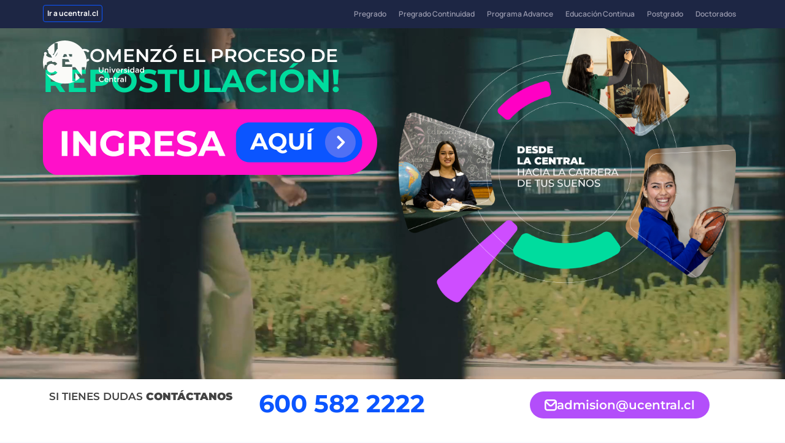

--- FILE ---
content_type: text/html
request_url: https://operacion.ucentral.cl/
body_size: 71
content:
<meta http-equiv="refresh" content="0; url=https://www.ucentral.cl/" />

--- FILE ---
content_type: text/html; charset=UTF-8
request_url: https://www.ucentral.cl/
body_size: 18070
content:
<!DOCTYPE html>
<html lang="es-CL">
<head>
	<meta charset="UTF-8">
		<meta name='robots' content='index, follow, max-image-preview:large, max-snippet:-1, max-video-preview:-1' />

	<!-- This site is optimized with the Yoast SEO plugin v26.5 - https://yoast.com/wordpress/plugins/seo/ -->
	<title>Matrículas Admisión - Universidad Central</title>
	<link rel="canonical" href="https://www.ucentral.cl/" />
	<meta property="og:locale" content="es_ES" />
	<meta property="og:type" content="website" />
	<meta property="og:title" content="Matrículas Admisión - Universidad Central" />
	<meta property="og:description" content="¡Ya comenzó el proceso de Repostulación! ¡Ya puedes ser parte de la universidad Central! Matricúlate ahora vía online o visítanos en nuestra sedes ¡Conoce los resultados De tu postulación! Revisa si fuiste seleccionado en la Universidad Central Si tienes dudas contáctanos 600 582 2222 admision@ucentral.cl Síguenos en Redes Sociales Enlaces de interés Somos UCEN Estados [&hellip;]" />
	<meta property="og:url" content="https://www.ucentral.cl/" />
	<meta property="og:site_name" content="Universidad Central" />
	<meta property="article:publisher" content="https://www.facebook.com/UniversidadCentraldeChile/" />
	<meta property="article:modified_time" content="2026-01-30T14:24:14+00:00" />
	<meta property="og:image" content="https://www.ucentral.cl/wp-content/uploads/2026/01/btn_repostulacion.svg" />
	<meta name="twitter:card" content="summary_large_image" />
	<meta name="twitter:site" content="@ucentral_cl" />
	<script type="application/ld+json" class="yoast-schema-graph">{"@context":"https://schema.org","@graph":[{"@type":"WebPage","@id":"https://www.ucentral.cl/","url":"https://www.ucentral.cl/","name":"Matrículas Admisión - Universidad Central","isPartOf":{"@id":"https://www.ucentral.cl/#website"},"about":{"@id":"https://www.ucentral.cl/#organization"},"primaryImageOfPage":{"@id":"https://www.ucentral.cl/#primaryimage"},"image":{"@id":"https://www.ucentral.cl/#primaryimage"},"thumbnailUrl":"https://www.ucentral.cl/wp-content/uploads/2026/01/btn_repostulacion.svg","datePublished":"2026-01-15T19:56:02+00:00","dateModified":"2026-01-30T14:24:14+00:00","breadcrumb":{"@id":"https://www.ucentral.cl/#breadcrumb"},"inLanguage":"es-CL","potentialAction":[{"@type":"ReadAction","target":["https://www.ucentral.cl/"]}]},{"@type":"ImageObject","inLanguage":"es-CL","@id":"https://www.ucentral.cl/#primaryimage","url":"https://www.ucentral.cl/wp-content/uploads/2026/01/btn_repostulacion.svg","contentUrl":"https://www.ucentral.cl/wp-content/uploads/2026/01/btn_repostulacion.svg","width":541.85,"height":105.98},{"@type":"BreadcrumbList","@id":"https://www.ucentral.cl/#breadcrumb","itemListElement":[{"@type":"ListItem","position":1,"name":"Portada"}]},{"@type":"WebSite","@id":"https://www.ucentral.cl/#website","url":"https://www.ucentral.cl/","name":"Universidad Central","description":"Desde la Central hacia tu futuro","publisher":{"@id":"https://www.ucentral.cl/#organization"},"potentialAction":[{"@type":"SearchAction","target":{"@type":"EntryPoint","urlTemplate":"https://www.ucentral.cl/?s={search_term_string}"},"query-input":{"@type":"PropertyValueSpecification","valueRequired":true,"valueName":"search_term_string"}}],"inLanguage":"es-CL"},{"@type":"Organization","@id":"https://www.ucentral.cl/#organization","name":"Universidad Central","url":"https://www.ucentral.cl/","logo":{"@type":"ImageObject","inLanguage":"es-CL","@id":"https://www.ucentral.cl/#/schema/logo/image/","url":"https://www.ucentral.cl/wp-content/uploads/2025/10/logo-ucen-color.svg","contentUrl":"https://www.ucentral.cl/wp-content/uploads/2025/10/logo-ucen-color.svg","width":495.01,"height":214.49,"caption":"Universidad Central"},"image":{"@id":"https://www.ucentral.cl/#/schema/logo/image/"},"sameAs":["https://www.facebook.com/UniversidadCentraldeChile/","https://x.com/ucentral_cl","https://www.youtube.com/user/centraluniversidad","https://www.linkedin.com/school/universidad-central-de-chile/","https://www.instagram.com/ucentral.cl/"]}]}</script>
	<!-- / Yoast SEO plugin. -->


<link rel='dns-prefetch' href='//www.googletagmanager.com' />
<link rel="alternate" type="application/rss+xml" title="Universidad Central &raquo; Feed" href="https://www.ucentral.cl/feed/" />
<link rel="alternate" type="application/rss+xml" title="Universidad Central &raquo; Feed de comentarios" href="https://www.ucentral.cl/comments/feed/" />
<link rel="alternate" title="oEmbed (JSON)" type="application/json+oembed" href="https://www.ucentral.cl/wp-json/oembed/1.0/embed?url=https%3A%2F%2Fwww.ucentral.cl%2F" />
<link rel="alternate" title="oEmbed (XML)" type="text/xml+oembed" href="https://www.ucentral.cl/wp-json/oembed/1.0/embed?url=https%3A%2F%2Fwww.ucentral.cl%2F&#038;format=xml" />
<style id='wp-img-auto-sizes-contain-inline-css'>
img:is([sizes=auto i],[sizes^="auto," i]){contain-intrinsic-size:3000px 1500px}
/*# sourceURL=wp-img-auto-sizes-contain-inline-css */
</style>
<link rel='stylesheet' id='hello-elementor-theme-style-css' href='https://www.ucentral.cl/wp-content/themes/hello-elementor/assets/css/theme.css?ver=3.4.5' media='all' />
<link rel='stylesheet' id='jet-menu-hello-css' href='https://www.ucentral.cl/wp-content/plugins/jet-menu/integration/themes/hello-elementor/assets/css/style.css?ver=2.4.17' media='all' />
<style id='wp-emoji-styles-inline-css'>

	img.wp-smiley, img.emoji {
		display: inline !important;
		border: none !important;
		box-shadow: none !important;
		height: 1em !important;
		width: 1em !important;
		margin: 0 0.07em !important;
		vertical-align: -0.1em !important;
		background: none !important;
		padding: 0 !important;
	}
/*# sourceURL=wp-emoji-styles-inline-css */
</style>
<link rel='stylesheet' id='hello-elementor-css' href='https://www.ucentral.cl/wp-content/themes/hello-elementor/assets/css/reset.css?ver=3.4.5' media='all' />
<link rel='stylesheet' id='hello-elementor-header-footer-css' href='https://www.ucentral.cl/wp-content/themes/hello-elementor/assets/css/header-footer.css?ver=3.4.5' media='all' />
<link rel='stylesheet' id='elementor-frontend-css' href='https://www.ucentral.cl/wp-content/uploads/elementor/css/custom-frontend.min.css?ver=1769000589' media='all' />
<link rel='stylesheet' id='elementor-post-7-css' href='https://www.ucentral.cl/wp-content/uploads/elementor/css/post-7.css?ver=1769000591' media='all' />
<link rel='stylesheet' id='jet-menu-public-styles-css' href='https://www.ucentral.cl/wp-content/plugins/jet-menu/assets/public/css/public.css?ver=2.4.17' media='all' />
<link rel='stylesheet' id='jet-tabs-frontend-css' href='https://www.ucentral.cl/wp-content/plugins/jet-tabs/assets/css/jet-tabs-frontend.css?ver=2.2.12' media='all' />
<link rel='stylesheet' id='swiper-css' href='https://www.ucentral.cl/wp-content/plugins/elementor/assets/lib/swiper/v8/css/swiper.min.css?ver=8.4.5' media='all' />
<link rel='stylesheet' id='jet-engine-frontend-css' href='https://www.ucentral.cl/wp-content/plugins/jet-engine/assets/css/frontend.css?ver=3.7.9.1' media='all' />
<link rel='stylesheet' id='e-swiper-css' href='https://www.ucentral.cl/wp-content/plugins/elementor/assets/css/conditionals/e-swiper.min.css?ver=3.33.2' media='all' />
<link rel='stylesheet' id='widget-nested-carousel-css' href='https://www.ucentral.cl/wp-content/plugins/elementor-pro/assets/css/widget-nested-carousel.min.css?ver=3.33.1' media='all' />
<link rel='stylesheet' id='widget-heading-css' href='https://www.ucentral.cl/wp-content/plugins/elementor/assets/css/widget-heading.min.css?ver=3.33.2' media='all' />
<link rel='stylesheet' id='widget-image-css' href='https://www.ucentral.cl/wp-content/plugins/elementor/assets/css/widget-image.min.css?ver=3.33.2' media='all' />
<link rel='stylesheet' id='widget-icon-list-css' href='https://www.ucentral.cl/wp-content/uploads/elementor/css/custom-widget-icon-list.min.css?ver=1769000589' media='all' />
<link rel='stylesheet' id='elementor-post-9384-css' href='https://www.ucentral.cl/wp-content/uploads/elementor/css/post-9384.css?ver=1769783065' media='all' />
<link rel='stylesheet' id='elementor-gf-local-manrope-css' href='https://www.ucentral.cl/wp-content/uploads/elementor/google-fonts/css/manrope.css?ver=1764034187' media='all' />
<link rel='stylesheet' id='elementor-gf-local-montserrat-css' href='https://www.ucentral.cl/wp-content/uploads/elementor/google-fonts/css/montserrat.css?ver=1767398099' media='all' />
<link rel='stylesheet' id='elementor-icons-flaticon-1-css' href='https://www.ucentral.cl/wp-content/uploads/elementor/custom-icons/flaticon-1/style.css?ver=1.0.0' media='all' />
<script src="https://www.ucentral.cl/wp-includes/js/jquery/jquery.min.js?ver=3.7.1" id="jquery-core-js"></script>
<script src="https://www.ucentral.cl/wp-includes/js/jquery/jquery-migrate.min.js?ver=3.4.1" id="jquery-migrate-js"></script>

<!-- Fragmento de código de la etiqueta de Google (gtag.js) agregada por Site Kit -->
<!-- Fragmento de código de Google Analytics agregado por Site Kit -->
<script src="https://www.googletagmanager.com/gtag/js?id=GT-PBG29FJ" id="google_gtagjs-js" async></script>
<script id="google_gtagjs-js-after">
window.dataLayer = window.dataLayer || [];function gtag(){dataLayer.push(arguments);}
gtag("set","linker",{"domains":["www.ucentral.cl"]});
gtag("js", new Date());
gtag("set", "developer_id.dZTNiMT", true);
gtag("config", "GT-PBG29FJ");
 window._googlesitekit = window._googlesitekit || {}; window._googlesitekit.throttledEvents = []; window._googlesitekit.gtagEvent = (name, data) => { var key = JSON.stringify( { name, data } ); if ( !! window._googlesitekit.throttledEvents[ key ] ) { return; } window._googlesitekit.throttledEvents[ key ] = true; setTimeout( () => { delete window._googlesitekit.throttledEvents[ key ]; }, 5 ); gtag( "event", name, { ...data, event_source: "site-kit" } ); }; 
//# sourceURL=google_gtagjs-js-after
</script>
<link rel="https://api.w.org/" href="https://www.ucentral.cl/wp-json/" /><link rel="alternate" title="JSON" type="application/json" href="https://www.ucentral.cl/wp-json/wp/v2/pages/9384" /><link rel="EditURI" type="application/rsd+xml" title="RSD" href="https://www.ucentral.cl/xmlrpc.php?rsd" />
<meta name="generator" content="WordPress 6.9" />
<link rel='shortlink' href='https://www.ucentral.cl/' />
<meta name="generator" content="Site Kit by Google 1.167.0" />			<style>
				.e-con.e-parent:nth-of-type(n+4):not(.e-lazyloaded):not(.e-no-lazyload),
				.e-con.e-parent:nth-of-type(n+4):not(.e-lazyloaded):not(.e-no-lazyload) * {
					background-image: none !important;
				}
				@media screen and (max-height: 1024px) {
					.e-con.e-parent:nth-of-type(n+3):not(.e-lazyloaded):not(.e-no-lazyload),
					.e-con.e-parent:nth-of-type(n+3):not(.e-lazyloaded):not(.e-no-lazyload) * {
						background-image: none !important;
					}
				}
				@media screen and (max-height: 640px) {
					.e-con.e-parent:nth-of-type(n+2):not(.e-lazyloaded):not(.e-no-lazyload),
					.e-con.e-parent:nth-of-type(n+2):not(.e-lazyloaded):not(.e-no-lazyload) * {
						background-image: none !important;
					}
				}
			</style>
			<link rel="icon" href="https://www.ucentral.cl/wp-content/uploads/2025/11/isotipo-ucen-color.svg" sizes="32x32" />
<link rel="icon" href="https://www.ucentral.cl/wp-content/uploads/2025/11/isotipo-ucen-color.svg" sizes="192x192" />
<link rel="apple-touch-icon" href="https://www.ucentral.cl/wp-content/uploads/2025/11/isotipo-ucen-color.svg" />
<meta name="msapplication-TileImage" content="https://www.ucentral.cl/wp-content/uploads/2025/11/isotipo-ucen-color.svg" />
	<meta name="viewport" content="width=device-width, initial-scale=1.0, viewport-fit=cover" /><style id='global-styles-inline-css'>
:root{--wp--preset--aspect-ratio--square: 1;--wp--preset--aspect-ratio--4-3: 4/3;--wp--preset--aspect-ratio--3-4: 3/4;--wp--preset--aspect-ratio--3-2: 3/2;--wp--preset--aspect-ratio--2-3: 2/3;--wp--preset--aspect-ratio--16-9: 16/9;--wp--preset--aspect-ratio--9-16: 9/16;--wp--preset--color--black: #000000;--wp--preset--color--cyan-bluish-gray: #abb8c3;--wp--preset--color--white: #ffffff;--wp--preset--color--pale-pink: #f78da7;--wp--preset--color--vivid-red: #cf2e2e;--wp--preset--color--luminous-vivid-orange: #ff6900;--wp--preset--color--luminous-vivid-amber: #fcb900;--wp--preset--color--light-green-cyan: #7bdcb5;--wp--preset--color--vivid-green-cyan: #00d084;--wp--preset--color--pale-cyan-blue: #8ed1fc;--wp--preset--color--vivid-cyan-blue: #0693e3;--wp--preset--color--vivid-purple: #9b51e0;--wp--preset--gradient--vivid-cyan-blue-to-vivid-purple: linear-gradient(135deg,rgb(6,147,227) 0%,rgb(155,81,224) 100%);--wp--preset--gradient--light-green-cyan-to-vivid-green-cyan: linear-gradient(135deg,rgb(122,220,180) 0%,rgb(0,208,130) 100%);--wp--preset--gradient--luminous-vivid-amber-to-luminous-vivid-orange: linear-gradient(135deg,rgb(252,185,0) 0%,rgb(255,105,0) 100%);--wp--preset--gradient--luminous-vivid-orange-to-vivid-red: linear-gradient(135deg,rgb(255,105,0) 0%,rgb(207,46,46) 100%);--wp--preset--gradient--very-light-gray-to-cyan-bluish-gray: linear-gradient(135deg,rgb(238,238,238) 0%,rgb(169,184,195) 100%);--wp--preset--gradient--cool-to-warm-spectrum: linear-gradient(135deg,rgb(74,234,220) 0%,rgb(151,120,209) 20%,rgb(207,42,186) 40%,rgb(238,44,130) 60%,rgb(251,105,98) 80%,rgb(254,248,76) 100%);--wp--preset--gradient--blush-light-purple: linear-gradient(135deg,rgb(255,206,236) 0%,rgb(152,150,240) 100%);--wp--preset--gradient--blush-bordeaux: linear-gradient(135deg,rgb(254,205,165) 0%,rgb(254,45,45) 50%,rgb(107,0,62) 100%);--wp--preset--gradient--luminous-dusk: linear-gradient(135deg,rgb(255,203,112) 0%,rgb(199,81,192) 50%,rgb(65,88,208) 100%);--wp--preset--gradient--pale-ocean: linear-gradient(135deg,rgb(255,245,203) 0%,rgb(182,227,212) 50%,rgb(51,167,181) 100%);--wp--preset--gradient--electric-grass: linear-gradient(135deg,rgb(202,248,128) 0%,rgb(113,206,126) 100%);--wp--preset--gradient--midnight: linear-gradient(135deg,rgb(2,3,129) 0%,rgb(40,116,252) 100%);--wp--preset--font-size--small: 13px;--wp--preset--font-size--medium: 20px;--wp--preset--font-size--large: 36px;--wp--preset--font-size--x-large: 42px;--wp--preset--spacing--20: 0.44rem;--wp--preset--spacing--30: 0.67rem;--wp--preset--spacing--40: 1rem;--wp--preset--spacing--50: 1.5rem;--wp--preset--spacing--60: 2.25rem;--wp--preset--spacing--70: 3.38rem;--wp--preset--spacing--80: 5.06rem;--wp--preset--shadow--natural: 6px 6px 9px rgba(0, 0, 0, 0.2);--wp--preset--shadow--deep: 12px 12px 50px rgba(0, 0, 0, 0.4);--wp--preset--shadow--sharp: 6px 6px 0px rgba(0, 0, 0, 0.2);--wp--preset--shadow--outlined: 6px 6px 0px -3px rgb(255, 255, 255), 6px 6px rgb(0, 0, 0);--wp--preset--shadow--crisp: 6px 6px 0px rgb(0, 0, 0);}:root { --wp--style--global--content-size: 800px;--wp--style--global--wide-size: 1200px; }:where(body) { margin: 0; }.wp-site-blocks > .alignleft { float: left; margin-right: 2em; }.wp-site-blocks > .alignright { float: right; margin-left: 2em; }.wp-site-blocks > .aligncenter { justify-content: center; margin-left: auto; margin-right: auto; }:where(.wp-site-blocks) > * { margin-block-start: 24px; margin-block-end: 0; }:where(.wp-site-blocks) > :first-child { margin-block-start: 0; }:where(.wp-site-blocks) > :last-child { margin-block-end: 0; }:root { --wp--style--block-gap: 24px; }:root :where(.is-layout-flow) > :first-child{margin-block-start: 0;}:root :where(.is-layout-flow) > :last-child{margin-block-end: 0;}:root :where(.is-layout-flow) > *{margin-block-start: 24px;margin-block-end: 0;}:root :where(.is-layout-constrained) > :first-child{margin-block-start: 0;}:root :where(.is-layout-constrained) > :last-child{margin-block-end: 0;}:root :where(.is-layout-constrained) > *{margin-block-start: 24px;margin-block-end: 0;}:root :where(.is-layout-flex){gap: 24px;}:root :where(.is-layout-grid){gap: 24px;}.is-layout-flow > .alignleft{float: left;margin-inline-start: 0;margin-inline-end: 2em;}.is-layout-flow > .alignright{float: right;margin-inline-start: 2em;margin-inline-end: 0;}.is-layout-flow > .aligncenter{margin-left: auto !important;margin-right: auto !important;}.is-layout-constrained > .alignleft{float: left;margin-inline-start: 0;margin-inline-end: 2em;}.is-layout-constrained > .alignright{float: right;margin-inline-start: 2em;margin-inline-end: 0;}.is-layout-constrained > .aligncenter{margin-left: auto !important;margin-right: auto !important;}.is-layout-constrained > :where(:not(.alignleft):not(.alignright):not(.alignfull)){max-width: var(--wp--style--global--content-size);margin-left: auto !important;margin-right: auto !important;}.is-layout-constrained > .alignwide{max-width: var(--wp--style--global--wide-size);}body .is-layout-flex{display: flex;}.is-layout-flex{flex-wrap: wrap;align-items: center;}.is-layout-flex > :is(*, div){margin: 0;}body .is-layout-grid{display: grid;}.is-layout-grid > :is(*, div){margin: 0;}body{padding-top: 0px;padding-right: 0px;padding-bottom: 0px;padding-left: 0px;}a:where(:not(.wp-element-button)){text-decoration: underline;}:root :where(.wp-element-button, .wp-block-button__link){background-color: #32373c;border-width: 0;color: #fff;font-family: inherit;font-size: inherit;font-style: inherit;font-weight: inherit;letter-spacing: inherit;line-height: inherit;padding-top: calc(0.667em + 2px);padding-right: calc(1.333em + 2px);padding-bottom: calc(0.667em + 2px);padding-left: calc(1.333em + 2px);text-decoration: none;text-transform: inherit;}.has-black-color{color: var(--wp--preset--color--black) !important;}.has-cyan-bluish-gray-color{color: var(--wp--preset--color--cyan-bluish-gray) !important;}.has-white-color{color: var(--wp--preset--color--white) !important;}.has-pale-pink-color{color: var(--wp--preset--color--pale-pink) !important;}.has-vivid-red-color{color: var(--wp--preset--color--vivid-red) !important;}.has-luminous-vivid-orange-color{color: var(--wp--preset--color--luminous-vivid-orange) !important;}.has-luminous-vivid-amber-color{color: var(--wp--preset--color--luminous-vivid-amber) !important;}.has-light-green-cyan-color{color: var(--wp--preset--color--light-green-cyan) !important;}.has-vivid-green-cyan-color{color: var(--wp--preset--color--vivid-green-cyan) !important;}.has-pale-cyan-blue-color{color: var(--wp--preset--color--pale-cyan-blue) !important;}.has-vivid-cyan-blue-color{color: var(--wp--preset--color--vivid-cyan-blue) !important;}.has-vivid-purple-color{color: var(--wp--preset--color--vivid-purple) !important;}.has-black-background-color{background-color: var(--wp--preset--color--black) !important;}.has-cyan-bluish-gray-background-color{background-color: var(--wp--preset--color--cyan-bluish-gray) !important;}.has-white-background-color{background-color: var(--wp--preset--color--white) !important;}.has-pale-pink-background-color{background-color: var(--wp--preset--color--pale-pink) !important;}.has-vivid-red-background-color{background-color: var(--wp--preset--color--vivid-red) !important;}.has-luminous-vivid-orange-background-color{background-color: var(--wp--preset--color--luminous-vivid-orange) !important;}.has-luminous-vivid-amber-background-color{background-color: var(--wp--preset--color--luminous-vivid-amber) !important;}.has-light-green-cyan-background-color{background-color: var(--wp--preset--color--light-green-cyan) !important;}.has-vivid-green-cyan-background-color{background-color: var(--wp--preset--color--vivid-green-cyan) !important;}.has-pale-cyan-blue-background-color{background-color: var(--wp--preset--color--pale-cyan-blue) !important;}.has-vivid-cyan-blue-background-color{background-color: var(--wp--preset--color--vivid-cyan-blue) !important;}.has-vivid-purple-background-color{background-color: var(--wp--preset--color--vivid-purple) !important;}.has-black-border-color{border-color: var(--wp--preset--color--black) !important;}.has-cyan-bluish-gray-border-color{border-color: var(--wp--preset--color--cyan-bluish-gray) !important;}.has-white-border-color{border-color: var(--wp--preset--color--white) !important;}.has-pale-pink-border-color{border-color: var(--wp--preset--color--pale-pink) !important;}.has-vivid-red-border-color{border-color: var(--wp--preset--color--vivid-red) !important;}.has-luminous-vivid-orange-border-color{border-color: var(--wp--preset--color--luminous-vivid-orange) !important;}.has-luminous-vivid-amber-border-color{border-color: var(--wp--preset--color--luminous-vivid-amber) !important;}.has-light-green-cyan-border-color{border-color: var(--wp--preset--color--light-green-cyan) !important;}.has-vivid-green-cyan-border-color{border-color: var(--wp--preset--color--vivid-green-cyan) !important;}.has-pale-cyan-blue-border-color{border-color: var(--wp--preset--color--pale-cyan-blue) !important;}.has-vivid-cyan-blue-border-color{border-color: var(--wp--preset--color--vivid-cyan-blue) !important;}.has-vivid-purple-border-color{border-color: var(--wp--preset--color--vivid-purple) !important;}.has-vivid-cyan-blue-to-vivid-purple-gradient-background{background: var(--wp--preset--gradient--vivid-cyan-blue-to-vivid-purple) !important;}.has-light-green-cyan-to-vivid-green-cyan-gradient-background{background: var(--wp--preset--gradient--light-green-cyan-to-vivid-green-cyan) !important;}.has-luminous-vivid-amber-to-luminous-vivid-orange-gradient-background{background: var(--wp--preset--gradient--luminous-vivid-amber-to-luminous-vivid-orange) !important;}.has-luminous-vivid-orange-to-vivid-red-gradient-background{background: var(--wp--preset--gradient--luminous-vivid-orange-to-vivid-red) !important;}.has-very-light-gray-to-cyan-bluish-gray-gradient-background{background: var(--wp--preset--gradient--very-light-gray-to-cyan-bluish-gray) !important;}.has-cool-to-warm-spectrum-gradient-background{background: var(--wp--preset--gradient--cool-to-warm-spectrum) !important;}.has-blush-light-purple-gradient-background{background: var(--wp--preset--gradient--blush-light-purple) !important;}.has-blush-bordeaux-gradient-background{background: var(--wp--preset--gradient--blush-bordeaux) !important;}.has-luminous-dusk-gradient-background{background: var(--wp--preset--gradient--luminous-dusk) !important;}.has-pale-ocean-gradient-background{background: var(--wp--preset--gradient--pale-ocean) !important;}.has-electric-grass-gradient-background{background: var(--wp--preset--gradient--electric-grass) !important;}.has-midnight-gradient-background{background: var(--wp--preset--gradient--midnight) !important;}.has-small-font-size{font-size: var(--wp--preset--font-size--small) !important;}.has-medium-font-size{font-size: var(--wp--preset--font-size--medium) !important;}.has-large-font-size{font-size: var(--wp--preset--font-size--large) !important;}.has-x-large-font-size{font-size: var(--wp--preset--font-size--x-large) !important;}
/*# sourceURL=global-styles-inline-css */
</style>
<link rel='stylesheet' id='elementor-post-9395-css' href='https://www.ucentral.cl/wp-content/uploads/elementor/css/post-9395.css?ver=1769003327' media='all' />
<link rel='stylesheet' id='widget-nav-menu-css' href='https://www.ucentral.cl/wp-content/uploads/elementor/css/custom-pro-widget-nav-menu.min.css?ver=1769000591' media='all' />
<link rel='stylesheet' id='elementor-post-9533-css' href='https://www.ucentral.cl/wp-content/uploads/elementor/css/post-9533.css?ver=1769083688' media='all' />
<link rel='stylesheet' id='elementor-post-9518-css' href='https://www.ucentral.cl/wp-content/uploads/elementor/css/post-9518.css?ver=1769003327' media='all' />
<link rel='stylesheet' id='widget-divider-css' href='https://www.ucentral.cl/wp-content/plugins/elementor/assets/css/widget-divider.min.css?ver=3.33.2' media='all' />
<link rel='stylesheet' id='elementor-post-9413-css' href='https://www.ucentral.cl/wp-content/uploads/elementor/css/post-9413.css?ver=1769003327' media='all' />
<link rel='stylesheet' id='elementor-post-1480-css' href='https://www.ucentral.cl/wp-content/uploads/elementor/css/post-1480.css?ver=1769001468' media='all' />
<link rel='stylesheet' id='widget-call-to-action-css' href='https://www.ucentral.cl/wp-content/uploads/elementor/css/custom-pro-widget-call-to-action.min.css?ver=1769000591' media='all' />
<link rel='stylesheet' id='e-transitions-css' href='https://www.ucentral.cl/wp-content/plugins/elementor-pro/assets/css/conditionals/transitions.min.css?ver=3.33.1' media='all' />
</head>
<body class="home wp-singular page-template page-template-elementor_canvas page page-id-9384 wp-custom-logo wp-embed-responsive wp-theme-hello-elementor hello-elementor-default jet-mega-menu-location jet-engine-optimized-dom elementor-default elementor-template-canvas elementor-kit-7 elementor-page elementor-page-9384">
			<div data-elementor-type="wp-page" data-elementor-id="9384" class="elementor elementor-9384" data-elementor-post-type="page">
				<div class="elementor-element elementor-element-55ab033 e-con-full e-flex e-con e-parent" data-id="55ab033" data-element_type="container" data-settings="{&quot;background_background&quot;:&quot;classic&quot;}">
				<div class="elementor-element elementor-element-2741b99 elementor-widget elementor-widget-template" data-id="2741b99" data-element_type="widget" data-widget_type="template.default">
				<div class="elementor-widget-container">
							<div class="elementor-template">
					<header data-elementor-type="header" data-elementor-id="9395" class="elementor elementor-9395" data-elementor-post-type="elementor_library">
			<div class="elementor-element elementor-element-100c7a6 e-flex e-con-boxed e-con e-parent" data-id="100c7a6" data-element_type="container" data-settings="{&quot;background_background&quot;:&quot;classic&quot;}">
					<div class="e-con-inner">
		<div class="elementor-element elementor-element-723cdcd e-flex e-con-boxed e-con e-child" data-id="723cdcd" data-element_type="container">
					<div class="e-con-inner">
				<div class="elementor-element elementor-element-d848d3f e-transform elementor-mobile-align-center elementor-widget elementor-widget-button" data-id="d848d3f" data-element_type="widget" data-settings="{&quot;_transform_translateY_effect_hover&quot;:{&quot;unit&quot;:&quot;px&quot;,&quot;size&quot;:-2,&quot;sizes&quot;:[]},&quot;_transform_translateX_effect_hover&quot;:{&quot;unit&quot;:&quot;px&quot;,&quot;size&quot;:&quot;&quot;,&quot;sizes&quot;:[]},&quot;_transform_translateX_effect_hover_laptop&quot;:{&quot;unit&quot;:&quot;px&quot;,&quot;size&quot;:&quot;&quot;,&quot;sizes&quot;:[]},&quot;_transform_translateX_effect_hover_tablet&quot;:{&quot;unit&quot;:&quot;px&quot;,&quot;size&quot;:&quot;&quot;,&quot;sizes&quot;:[]},&quot;_transform_translateX_effect_hover_mobile&quot;:{&quot;unit&quot;:&quot;px&quot;,&quot;size&quot;:&quot;&quot;,&quot;sizes&quot;:[]},&quot;_transform_translateY_effect_hover_laptop&quot;:{&quot;unit&quot;:&quot;px&quot;,&quot;size&quot;:&quot;&quot;,&quot;sizes&quot;:[]},&quot;_transform_translateY_effect_hover_tablet&quot;:{&quot;unit&quot;:&quot;px&quot;,&quot;size&quot;:&quot;&quot;,&quot;sizes&quot;:[]},&quot;_transform_translateY_effect_hover_mobile&quot;:{&quot;unit&quot;:&quot;px&quot;,&quot;size&quot;:&quot;&quot;,&quot;sizes&quot;:[]}}" data-widget_type="button.default">
										<a class="elementor-button elementor-button-link elementor-size-sm" href="https://www.ucentral.cl/inicio/">
						<span class="elementor-button-content-wrapper">
									<span class="elementor-button-text">Ir a ucentral.cl</span>
					</span>
					</a>
								</div>
				<div class="elementor-element elementor-element-5650ac6 elementor-nav-menu__align-end elementor-hidden-tablet elementor-hidden-mobile elementor-nav-menu--dropdown-tablet elementor-nav-menu__text-align-aside elementor-nav-menu--toggle elementor-nav-menu--burger elementor-widget elementor-widget-nav-menu" data-id="5650ac6" data-element_type="widget" data-settings="{&quot;layout&quot;:&quot;horizontal&quot;,&quot;submenu_icon&quot;:{&quot;value&quot;:&quot;&lt;svg aria-hidden=\&quot;true\&quot; class=\&quot;e-font-icon-svg e-fas-caret-down\&quot; viewBox=\&quot;0 0 320 512\&quot; xmlns=\&quot;http:\/\/www.w3.org\/2000\/svg\&quot;&gt;&lt;path d=\&quot;M31.3 192h257.3c17.8 0 26.7 21.5 14.1 34.1L174.1 354.8c-7.8 7.8-20.5 7.8-28.3 0L17.2 226.1C4.6 213.5 13.5 192 31.3 192z\&quot;&gt;&lt;\/path&gt;&lt;\/svg&gt;&quot;,&quot;library&quot;:&quot;fa-solid&quot;},&quot;toggle&quot;:&quot;burger&quot;}" data-widget_type="nav-menu.default">
								<nav aria-label="Menu" class="elementor-nav-menu--main elementor-nav-menu__container elementor-nav-menu--layout-horizontal e--pointer-underline e--animation-fade">
				<ul id="menu-1-5650ac6" class="elementor-nav-menu"><li class="menu-item menu-item-type-custom menu-item-object-custom menu-item-9402"><a href="https://admision.ucentral.cl/" class="elementor-item">Pregrado</a></li>
<li class="menu-item menu-item-type-custom menu-item-object-custom menu-item-9403"><a href="https://advance.ucentral.cl/programas-prosecucion-de-estudios/" class="elementor-item">Pregrado Continuidad</a></li>
<li class="menu-item menu-item-type-custom menu-item-object-custom menu-item-9404"><a href="https://advance.ucentral.cl/" class="elementor-item">Programa Advance</a></li>
<li class="menu-item menu-item-type-custom menu-item-object-custom menu-item-9405"><a href="https://educacioncontinua.ucentral.cl/" class="elementor-item">Educación Continua</a></li>
<li class="menu-item menu-item-type-custom menu-item-object-custom menu-item-9406"><a href="https://postgrado.ucentral.cl/" class="elementor-item">Postgrado</a></li>
<li class="menu-item menu-item-type-custom menu-item-object-custom menu-item-9407"><a href="https://www.ucentral.cl/investigacion/doctorados/" class="elementor-item">Doctorados</a></li>
</ul>			</nav>
					<div class="elementor-menu-toggle" role="button" tabindex="0" aria-label="Menu Toggle" aria-expanded="false">
			<svg aria-hidden="true" role="presentation" class="elementor-menu-toggle__icon--open e-font-icon-svg e-eicon-menu-bar" viewBox="0 0 1000 1000" xmlns="http://www.w3.org/2000/svg"><path d="M104 333H896C929 333 958 304 958 271S929 208 896 208H104C71 208 42 237 42 271S71 333 104 333ZM104 583H896C929 583 958 554 958 521S929 458 896 458H104C71 458 42 487 42 521S71 583 104 583ZM104 833H896C929 833 958 804 958 771S929 708 896 708H104C71 708 42 737 42 771S71 833 104 833Z"></path></svg><svg aria-hidden="true" role="presentation" class="elementor-menu-toggle__icon--close e-font-icon-svg e-eicon-close" viewBox="0 0 1000 1000" xmlns="http://www.w3.org/2000/svg"><path d="M742 167L500 408 258 167C246 154 233 150 217 150 196 150 179 158 167 167 154 179 150 196 150 212 150 229 154 242 171 254L408 500 167 742C138 771 138 800 167 829 196 858 225 858 254 829L496 587 738 829C750 842 767 846 783 846 800 846 817 842 829 829 842 817 846 804 846 783 846 767 842 750 829 737L588 500 833 258C863 229 863 200 833 171 804 137 775 137 742 167Z"></path></svg>		</div>
					<nav class="elementor-nav-menu--dropdown elementor-nav-menu__container" aria-hidden="true">
				<ul id="menu-2-5650ac6" class="elementor-nav-menu"><li class="menu-item menu-item-type-custom menu-item-object-custom menu-item-9402"><a href="https://admision.ucentral.cl/" class="elementor-item" tabindex="-1">Pregrado</a></li>
<li class="menu-item menu-item-type-custom menu-item-object-custom menu-item-9403"><a href="https://advance.ucentral.cl/programas-prosecucion-de-estudios/" class="elementor-item" tabindex="-1">Pregrado Continuidad</a></li>
<li class="menu-item menu-item-type-custom menu-item-object-custom menu-item-9404"><a href="https://advance.ucentral.cl/" class="elementor-item" tabindex="-1">Programa Advance</a></li>
<li class="menu-item menu-item-type-custom menu-item-object-custom menu-item-9405"><a href="https://educacioncontinua.ucentral.cl/" class="elementor-item" tabindex="-1">Educación Continua</a></li>
<li class="menu-item menu-item-type-custom menu-item-object-custom menu-item-9406"><a href="https://postgrado.ucentral.cl/" class="elementor-item" tabindex="-1">Postgrado</a></li>
<li class="menu-item menu-item-type-custom menu-item-object-custom menu-item-9407"><a href="https://www.ucentral.cl/investigacion/doctorados/" class="elementor-item" tabindex="-1">Doctorados</a></li>
</ul>			</nav>
						</div>
					</div>
				</div>
					</div>
				</div>
		<div class="elementor-element elementor-element-67af621 e-flex e-con-boxed e-con e-parent" data-id="67af621" data-element_type="container">
					<div class="e-con-inner">
				<div class="elementor-element elementor-element-cdde68b elementor-widget elementor-widget-image" data-id="cdde68b" data-element_type="widget" data-widget_type="image.default">
															<img decoding="async" width="177" height="77" src="https://www.ucentral.cl/wp-content/uploads/2025/10/logo-ucen-web-1.svg" class="attachment-large size-large wp-image-84" alt="" />															</div>
					</div>
				</div>
				</header>
				</div>
						</div>
				</div>
				</div>
		<div class="elementor-element elementor-element-a316d36 e-con-full e-flex e-con e-parent" data-id="a316d36" data-element_type="container" data-settings="{&quot;background_background&quot;:&quot;video&quot;,&quot;background_video_link&quot;:&quot;https:\/\/www.ucentral.cl\/wp-content\/uploads\/2026\/01\/header-admision-2026_1.mp4&quot;}">
		<div class="elementor-background-video-container elementor-hidden-mobile" aria-hidden="true">
							<video class="elementor-background-video-hosted" autoplay muted playsinline loop></video>
					</div>		<div class="elementor-element elementor-element-217ada0 elementor-pagination-type-bullets elementor-pagination-position-outside elementor-widget elementor-widget-n-carousel" data-id="217ada0" data-element_type="widget" data-settings="{&quot;carousel_items&quot;:[{&quot;slide_title&quot;:&quot;SLIDE ADMISION 3 - REPOSTULACIONES&quot;,&quot;_id&quot;:&quot;b44de50&quot;},{&quot;slide_title&quot;:&quot;SLIDE ADMISION 2 - MATRICULA&quot;,&quot;_id&quot;:&quot;75d41ac&quot;},{&quot;slide_title&quot;:&quot;SLIDE ADMISION 1 - RESULTADOS&quot;,&quot;_id&quot;:&quot;aa92e7c&quot;}],&quot;slides_to_show&quot;:&quot;1&quot;,&quot;slides_to_scroll&quot;:&quot;1&quot;,&quot;image_spacing_custom&quot;:{&quot;unit&quot;:&quot;px&quot;,&quot;size&quot;:0,&quot;sizes&quot;:[]},&quot;autoplay_speed&quot;:7000,&quot;slides_to_show_tablet&quot;:&quot;1&quot;,&quot;slides_to_show_mobile&quot;:&quot;1&quot;,&quot;autoplay&quot;:&quot;yes&quot;,&quot;pause_on_hover&quot;:&quot;yes&quot;,&quot;pause_on_interaction&quot;:&quot;yes&quot;,&quot;infinite&quot;:&quot;yes&quot;,&quot;speed&quot;:500,&quot;offset_sides&quot;:&quot;none&quot;,&quot;pagination&quot;:&quot;bullets&quot;,&quot;image_spacing_custom_laptop&quot;:{&quot;unit&quot;:&quot;px&quot;,&quot;size&quot;:&quot;&quot;,&quot;sizes&quot;:[]},&quot;image_spacing_custom_tablet&quot;:{&quot;unit&quot;:&quot;px&quot;,&quot;size&quot;:&quot;&quot;,&quot;sizes&quot;:[]},&quot;image_spacing_custom_mobile&quot;:{&quot;unit&quot;:&quot;px&quot;,&quot;size&quot;:&quot;&quot;,&quot;sizes&quot;:[]}}" data-widget_type="nested-carousel.default">
							<div class="e-n-carousel swiper" role="region" aria-roledescription="carousel" aria-label="Carousel" dir="ltr">
			<div class="swiper-wrapper" aria-live="off">
										<div class="swiper-slide" data-slide="1" role="group" aria-roledescription="slide" aria-label="1 of 3">
							<div class="elementor-element elementor-element-8440603 e-con-full e-flex e-con e-child" data-id="8440603" data-element_type="container">
				<div class="elementor-element elementor-element-d4ef6ef elementor-widget elementor-widget-template" data-id="d4ef6ef" data-element_type="widget" data-widget_type="template.default">
				<div class="elementor-widget-container">
							<div class="elementor-template">
					<div data-elementor-type="section" data-elementor-id="9533" class="elementor elementor-9533" data-elementor-post-type="elementor_library">
			<div class="elementor-element elementor-element-a5d2ddd e-flex e-con-boxed e-con e-parent" data-id="a5d2ddd" data-element_type="container" data-settings="{&quot;background_background&quot;:&quot;classic&quot;}">
					<div class="e-con-inner">
		<div class="elementor-element elementor-element-242c8f3 e-con-full e-flex e-con e-child" data-id="242c8f3" data-element_type="container">
				<div class="elementor-element elementor-element-c3b6239 elementor-widget elementor-widget-heading" data-id="c3b6239" data-element_type="widget" data-widget_type="heading.default">
					<h2 class="elementor-heading-title elementor-size-default">¡Ya comenzó el proceso de</h2>				</div>
				<div class="elementor-element elementor-element-54c5a96 elementor-widget elementor-widget-heading" data-id="54c5a96" data-element_type="widget" data-widget_type="heading.default">
					<h2 class="elementor-heading-title elementor-size-default">Repostulación!</h2>				</div>
				<div class="elementor-element elementor-element-3db6447 e-transform elementor-widget elementor-widget-image" data-id="3db6447" data-element_type="widget" data-settings="{&quot;_transform_translateY_effect_hover&quot;:{&quot;unit&quot;:&quot;px&quot;,&quot;size&quot;:-5,&quot;sizes&quot;:[]},&quot;_transform_translateX_effect_hover&quot;:{&quot;unit&quot;:&quot;px&quot;,&quot;size&quot;:&quot;&quot;,&quot;sizes&quot;:[]},&quot;_transform_translateX_effect_hover_laptop&quot;:{&quot;unit&quot;:&quot;px&quot;,&quot;size&quot;:&quot;&quot;,&quot;sizes&quot;:[]},&quot;_transform_translateX_effect_hover_tablet&quot;:{&quot;unit&quot;:&quot;px&quot;,&quot;size&quot;:&quot;&quot;,&quot;sizes&quot;:[]},&quot;_transform_translateX_effect_hover_mobile&quot;:{&quot;unit&quot;:&quot;px&quot;,&quot;size&quot;:&quot;&quot;,&quot;sizes&quot;:[]},&quot;_transform_translateY_effect_hover_laptop&quot;:{&quot;unit&quot;:&quot;px&quot;,&quot;size&quot;:&quot;&quot;,&quot;sizes&quot;:[]},&quot;_transform_translateY_effect_hover_tablet&quot;:{&quot;unit&quot;:&quot;px&quot;,&quot;size&quot;:&quot;&quot;,&quot;sizes&quot;:[]},&quot;_transform_translateY_effect_hover_mobile&quot;:{&quot;unit&quot;:&quot;px&quot;,&quot;size&quot;:&quot;&quot;,&quot;sizes&quot;:[]}}" data-widget_type="image.default">
																<a href="https://postulantes.ucentral.cl/repostulacion" target="_blank">
							<img fetchpriority="high" decoding="async" width="542" height="106" src="https://www.ucentral.cl/wp-content/uploads/2026/01/btn_repostulacion.svg" class="attachment-large size-large wp-image-9535" alt="" />								</a>
															</div>
				</div>
		<div class="elementor-element elementor-element-c097b7b e-con-full elementor-hidden-mobile e-flex e-con e-child" data-id="c097b7b" data-element_type="container">
				<div class="elementor-element elementor-element-76c0443 elementor-widget elementor-widget-image" data-id="76c0443" data-element_type="widget" data-widget_type="image.default">
															<img decoding="async" width="1500" height="1246" src="https://www.ucentral.cl/wp-content/uploads/2026/01/banner-admision-fed.png" class="attachment-full size-full wp-image-9536" alt="" srcset="https://www.ucentral.cl/wp-content/uploads/2026/01/banner-admision-fed.png 1500w, https://www.ucentral.cl/wp-content/uploads/2026/01/banner-admision-fed-300x249.png 300w, https://www.ucentral.cl/wp-content/uploads/2026/01/banner-admision-fed-1024x851.png 1024w, https://www.ucentral.cl/wp-content/uploads/2026/01/banner-admision-fed-768x638.png 768w" sizes="(max-width: 1500px) 100vw, 1500px" />															</div>
				</div>
					</div>
				</div>
				</div>
				</div>
						</div>
				</div>
				</div>
								</div>
											<div class="swiper-slide" data-slide="2" role="group" aria-roledescription="slide" aria-label="2 of 3">
							<div class="elementor-element elementor-element-6faa195 e-con-full e-flex e-con e-child" data-id="6faa195" data-element_type="container">
				<div class="elementor-element elementor-element-5667091 elementor-widget elementor-widget-template" data-id="5667091" data-element_type="widget" data-widget_type="template.default">
				<div class="elementor-widget-container">
							<div class="elementor-template">
					<div data-elementor-type="section" data-elementor-id="9518" class="elementor elementor-9518" data-elementor-post-type="elementor_library">
			<div class="elementor-element elementor-element-a5d2ddd e-flex e-con-boxed e-con e-parent" data-id="a5d2ddd" data-element_type="container" data-settings="{&quot;background_background&quot;:&quot;classic&quot;}">
					<div class="e-con-inner">
		<div class="elementor-element elementor-element-242c8f3 e-con-full e-flex e-con e-child" data-id="242c8f3" data-element_type="container">
				<div class="elementor-element elementor-element-c3b6239 elementor-widget elementor-widget-heading" data-id="c3b6239" data-element_type="widget" data-widget_type="heading.default">
					<h2 class="elementor-heading-title elementor-size-default">¡Ya puedes ser parte de</h2>				</div>
				<div class="elementor-element elementor-element-54c5a96 elementor-widget elementor-widget-heading" data-id="54c5a96" data-element_type="widget" data-widget_type="heading.default">
					<h2 class="elementor-heading-title elementor-size-default">la universidad Central!</h2>				</div>
				<div class="elementor-element elementor-element-44f0396 elementor-widget-divider--view-line elementor-widget elementor-widget-divider" data-id="44f0396" data-element_type="widget" data-widget_type="divider.default">
							<div class="elementor-divider">
			<span class="elementor-divider-separator">
						</span>
		</div>
						</div>
				<div class="elementor-element elementor-element-989d743 elementor-widget elementor-widget-heading" data-id="989d743" data-element_type="widget" data-widget_type="heading.default">
					<h2 class="elementor-heading-title elementor-size-default">Matricúlate ahora vía online o visítanos en nuestra sedes</h2>				</div>
				<div class="elementor-element elementor-element-3db6447 e-transform elementor-widget elementor-widget-image" data-id="3db6447" data-element_type="widget" data-settings="{&quot;_transform_translateY_effect_hover&quot;:{&quot;unit&quot;:&quot;px&quot;,&quot;size&quot;:-5,&quot;sizes&quot;:[]},&quot;_transform_translateX_effect_hover&quot;:{&quot;unit&quot;:&quot;px&quot;,&quot;size&quot;:&quot;&quot;,&quot;sizes&quot;:[]},&quot;_transform_translateX_effect_hover_laptop&quot;:{&quot;unit&quot;:&quot;px&quot;,&quot;size&quot;:&quot;&quot;,&quot;sizes&quot;:[]},&quot;_transform_translateX_effect_hover_tablet&quot;:{&quot;unit&quot;:&quot;px&quot;,&quot;size&quot;:&quot;&quot;,&quot;sizes&quot;:[]},&quot;_transform_translateX_effect_hover_mobile&quot;:{&quot;unit&quot;:&quot;px&quot;,&quot;size&quot;:&quot;&quot;,&quot;sizes&quot;:[]},&quot;_transform_translateY_effect_hover_laptop&quot;:{&quot;unit&quot;:&quot;px&quot;,&quot;size&quot;:&quot;&quot;,&quot;sizes&quot;:[]},&quot;_transform_translateY_effect_hover_tablet&quot;:{&quot;unit&quot;:&quot;px&quot;,&quot;size&quot;:&quot;&quot;,&quot;sizes&quot;:[]},&quot;_transform_translateY_effect_hover_mobile&quot;:{&quot;unit&quot;:&quot;px&quot;,&quot;size&quot;:&quot;&quot;,&quot;sizes&quot;:[]}}" data-widget_type="image.default">
																<a href="https://matriculaweb.ucentral.cl/login.xhtml" target="_blank">
							<img loading="lazy" decoding="async" width="542" height="106" src="https://www.ucentral.cl/wp-content/uploads/2026/01/btn_matriculate.svg" class="attachment-large size-large wp-image-9460" alt="" />								</a>
															</div>
				</div>
		<div class="elementor-element elementor-element-c097b7b e-con-full elementor-hidden-mobile e-flex e-con e-child" data-id="c097b7b" data-element_type="container">
				<div class="elementor-element elementor-element-76c0443 elementor-widget elementor-widget-image" data-id="76c0443" data-element_type="widget" data-widget_type="image.default">
															<img loading="lazy" decoding="async" width="1500" height="1246" src="https://www.ucentral.cl/wp-content/uploads/2026/01/banner-admision-finarq.png" class="attachment-full size-full wp-image-9461" alt="" srcset="https://www.ucentral.cl/wp-content/uploads/2026/01/banner-admision-finarq.png 1500w, https://www.ucentral.cl/wp-content/uploads/2026/01/banner-admision-finarq-300x249.png 300w, https://www.ucentral.cl/wp-content/uploads/2026/01/banner-admision-finarq-1024x851.png 1024w, https://www.ucentral.cl/wp-content/uploads/2026/01/banner-admision-finarq-768x638.png 768w" sizes="(max-width: 1500px) 100vw, 1500px" />															</div>
				</div>
					</div>
				</div>
				</div>
				</div>
						</div>
				</div>
				</div>
								</div>
											<div class="swiper-slide" data-slide="3" role="group" aria-roledescription="slide" aria-label="3 of 3">
							<div class="elementor-element elementor-element-f88a424 e-con-full e-flex e-con e-child" data-id="f88a424" data-element_type="container">
				<div class="elementor-element elementor-element-f0cb80f elementor-widget elementor-widget-template" data-id="f0cb80f" data-element_type="widget" data-widget_type="template.default">
				<div class="elementor-widget-container">
							<div class="elementor-template">
					<div data-elementor-type="section" data-elementor-id="9413" class="elementor elementor-9413" data-elementor-post-type="elementor_library">
			<div class="elementor-element elementor-element-a5d2ddd e-flex e-con-boxed e-con e-parent" data-id="a5d2ddd" data-element_type="container" data-settings="{&quot;background_background&quot;:&quot;classic&quot;}">
					<div class="e-con-inner">
		<div class="elementor-element elementor-element-242c8f3 e-con-full e-flex e-con e-child" data-id="242c8f3" data-element_type="container">
				<div class="elementor-element elementor-element-c3b6239 elementor-widget elementor-widget-heading" data-id="c3b6239" data-element_type="widget" data-widget_type="heading.default">
					<h2 class="elementor-heading-title elementor-size-default">¡Conoce los resultados</h2>				</div>
				<div class="elementor-element elementor-element-54c5a96 elementor-widget elementor-widget-heading" data-id="54c5a96" data-element_type="widget" data-widget_type="heading.default">
					<h2 class="elementor-heading-title elementor-size-default">De tu postulación!</h2>				</div>
				<div class="elementor-element elementor-element-44f0396 elementor-widget-divider--view-line elementor-widget elementor-widget-divider" data-id="44f0396" data-element_type="widget" data-widget_type="divider.default">
							<div class="elementor-divider">
			<span class="elementor-divider-separator">
						</span>
		</div>
						</div>
				<div class="elementor-element elementor-element-989d743 elementor-widget elementor-widget-heading" data-id="989d743" data-element_type="widget" data-widget_type="heading.default">
					<h2 class="elementor-heading-title elementor-size-default">Revisa si fuiste seleccionado en la Universidad Central</h2>				</div>
				<div class="elementor-element elementor-element-3db6447 e-transform elementor-widget elementor-widget-image" data-id="3db6447" data-element_type="widget" data-settings="{&quot;_transform_translateY_effect_hover&quot;:{&quot;unit&quot;:&quot;px&quot;,&quot;size&quot;:-5,&quot;sizes&quot;:[]},&quot;_transform_translateX_effect_hover&quot;:{&quot;unit&quot;:&quot;px&quot;,&quot;size&quot;:&quot;&quot;,&quot;sizes&quot;:[]},&quot;_transform_translateX_effect_hover_laptop&quot;:{&quot;unit&quot;:&quot;px&quot;,&quot;size&quot;:&quot;&quot;,&quot;sizes&quot;:[]},&quot;_transform_translateX_effect_hover_tablet&quot;:{&quot;unit&quot;:&quot;px&quot;,&quot;size&quot;:&quot;&quot;,&quot;sizes&quot;:[]},&quot;_transform_translateX_effect_hover_mobile&quot;:{&quot;unit&quot;:&quot;px&quot;,&quot;size&quot;:&quot;&quot;,&quot;sizes&quot;:[]},&quot;_transform_translateY_effect_hover_laptop&quot;:{&quot;unit&quot;:&quot;px&quot;,&quot;size&quot;:&quot;&quot;,&quot;sizes&quot;:[]},&quot;_transform_translateY_effect_hover_tablet&quot;:{&quot;unit&quot;:&quot;px&quot;,&quot;size&quot;:&quot;&quot;,&quot;sizes&quot;:[]},&quot;_transform_translateY_effect_hover_mobile&quot;:{&quot;unit&quot;:&quot;px&quot;,&quot;size&quot;:&quot;&quot;,&quot;sizes&quot;:[]}}" data-widget_type="image.default">
																<a href="https://postulantes.ucentral.cl/resultadospostulaciones" target="_blank">
							<img loading="lazy" decoding="async" width="542" height="106" src="https://www.ucentral.cl/wp-content/uploads/2026/01/btn_resultado_postulacion.svg" class="attachment-large size-large wp-image-9430" alt="" />								</a>
															</div>
				</div>
		<div class="elementor-element elementor-element-c097b7b e-con-full elementor-hidden-mobile e-flex e-con e-child" data-id="c097b7b" data-element_type="container">
				<div class="elementor-element elementor-element-76c0443 elementor-widget elementor-widget-image" data-id="76c0443" data-element_type="widget" data-widget_type="image.default">
															<img loading="lazy" decoding="async" width="1500" height="1246" src="https://www.ucentral.cl/wp-content/uploads/2025/10/imagen_banner_admision.png" class="attachment-full size-full wp-image-4071" alt="" srcset="https://www.ucentral.cl/wp-content/uploads/2025/10/imagen_banner_admision.png 1500w, https://www.ucentral.cl/wp-content/uploads/2025/10/imagen_banner_admision-300x249.png 300w, https://www.ucentral.cl/wp-content/uploads/2025/10/imagen_banner_admision-1024x851.png 1024w, https://www.ucentral.cl/wp-content/uploads/2025/10/imagen_banner_admision-768x638.png 768w" sizes="(max-width: 1500px) 100vw, 1500px" />															</div>
				</div>
					</div>
				</div>
				</div>
				</div>
						</div>
				</div>
				</div>
								</div>
								</div>
		</div>
					<div class="swiper-pagination"></div>
						</div>
				</div>
		<div class="elementor-element elementor-element-d3d6254 e-flex e-con-boxed e-con e-parent" data-id="d3d6254" data-element_type="container" data-settings="{&quot;background_background&quot;:&quot;classic&quot;}">
					<div class="e-con-inner">
		<div class="elementor-element elementor-element-a6a700b e-con-full e-flex e-con e-child" data-id="a6a700b" data-element_type="container">
				<div class="elementor-element elementor-element-fcecf25 elementor-widget elementor-widget-heading" data-id="fcecf25" data-element_type="widget" data-widget_type="heading.default">
					<h2 class="elementor-heading-title elementor-size-default">Si tienes dudas <b>contáctanos</b></h2>				</div>
				</div>
		<div class="elementor-element elementor-element-a3ca7d6 e-con-full e-flex e-con e-child" data-id="a3ca7d6" data-element_type="container">
				<div class="elementor-element elementor-element-0c448b2 elementor-widget elementor-widget-heading" data-id="0c448b2" data-element_type="widget" data-widget_type="heading.default">
					<h2 class="elementor-heading-title elementor-size-default">600 582 2222</h2>				</div>
				</div>
		<div class="elementor-element elementor-element-f20973d e-con-full e-flex e-con e-child" data-id="f20973d" data-element_type="container">
				<div class="elementor-element elementor-element-7d6b5d7 elementor-align-center elementor-widget elementor-widget-button" data-id="7d6b5d7" data-element_type="widget" data-widget_type="button.default">
										<a class="elementor-button elementor-button-link elementor-size-sm" href="/cdn-cgi/l/email-protection#3150555c5842585e5f714452545f4543505d1f525d">
						<span class="elementor-button-content-wrapper">
						<span class="elementor-button-icon">
				<i aria-hidden="true" class="flaticon flaticon-fi-br-envelope"></i>			</span>
									<span class="elementor-button-text"><span class="__cf_email__" data-cfemail="b1d0d5dcd8c2d8dedff1c4d2d4dfc5c3d0dd9fd2dd">[email&#160;protected]</span></span>
					</span>
					</a>
								</div>
				</div>
					</div>
				</div>
		<div class="elementor-element elementor-element-4dd9af1 e-con-full e-flex e-con e-parent" data-id="4dd9af1" data-element_type="container">
				<div class="elementor-element elementor-element-d26928b elementor-widget elementor-widget-template" data-id="d26928b" data-element_type="widget" data-widget_type="template.default">
				<div class="elementor-widget-container">
							<div class="elementor-template">
					<div data-elementor-type="section" data-elementor-id="1480" class="elementor elementor-1480" data-elementor-post-type="elementor_library">
			<div class="elementor-element elementor-element-8c14752 e-flex e-con-boxed e-con e-parent" data-id="8c14752" data-element_type="container" data-settings="{&quot;background_background&quot;:&quot;classic&quot;}">
					<div class="e-con-inner">
		<div class="elementor-element elementor-element-42f1a65 e-con-full e-flex e-con e-child" data-id="42f1a65" data-element_type="container">
				<div class="elementor-element elementor-element-cbbcda0 elementor-widget elementor-widget-heading" data-id="cbbcda0" data-element_type="widget" data-widget_type="heading.default">
					<h2 class="elementor-heading-title elementor-size-default">Programas</h2>				</div>
				<div class="elementor-element elementor-element-23267b5 elementor-widget elementor-widget-image" data-id="23267b5" data-element_type="widget" data-widget_type="image.default">
															<img loading="lazy" decoding="async" width="425" height="171" src="https://www.ucentral.cl/wp-content/uploads/2025/11/desde_la_central_carrera.svg" class="attachment-large size-large wp-image-1481" alt="" />															</div>
				<div class="elementor-element elementor-element-6a23710 elementor-widget-divider--view-line elementor-widget elementor-widget-divider" data-id="6a23710" data-element_type="widget" data-widget_type="divider.default">
							<div class="elementor-divider">
			<span class="elementor-divider-separator">
						</span>
		</div>
						</div>
				<div class="elementor-element elementor-element-cdc4d50 elementor-widget elementor-widget-text-editor" data-id="cdc4d50" data-element_type="widget" data-widget_type="text-editor.default">
									<p>Contamos con una amplia oferta de programas de estudio para que elijas la opción que mejor se adapte a tu etapa académica y tus objetivos profesionales.</p>								</div>
				</div>
		<div class="elementor-element elementor-element-714981a e-con-full e-flex e-con e-child" data-id="714981a" data-element_type="container">
		<div class="elementor-element elementor-element-c8d3c8e e-grid e-con-full e-con e-child" data-id="c8d3c8e" data-element_type="container">
				<div class="elementor-element elementor-element-8a5f366 elementor-cta--skin-cover elementor-cta--valign-bottom e-transform elementor-widget elementor-widget-call-to-action" data-id="8a5f366" data-element_type="widget" data-settings="{&quot;_transform_translateY_effect_hover&quot;:{&quot;unit&quot;:&quot;px&quot;,&quot;size&quot;:-6,&quot;sizes&quot;:[]},&quot;_transform_translateX_effect_hover&quot;:{&quot;unit&quot;:&quot;px&quot;,&quot;size&quot;:&quot;&quot;,&quot;sizes&quot;:[]},&quot;_transform_translateX_effect_hover_laptop&quot;:{&quot;unit&quot;:&quot;px&quot;,&quot;size&quot;:&quot;&quot;,&quot;sizes&quot;:[]},&quot;_transform_translateX_effect_hover_tablet&quot;:{&quot;unit&quot;:&quot;px&quot;,&quot;size&quot;:&quot;&quot;,&quot;sizes&quot;:[]},&quot;_transform_translateX_effect_hover_mobile&quot;:{&quot;unit&quot;:&quot;px&quot;,&quot;size&quot;:&quot;&quot;,&quot;sizes&quot;:[]},&quot;_transform_translateY_effect_hover_laptop&quot;:{&quot;unit&quot;:&quot;px&quot;,&quot;size&quot;:&quot;&quot;,&quot;sizes&quot;:[]},&quot;_transform_translateY_effect_hover_tablet&quot;:{&quot;unit&quot;:&quot;px&quot;,&quot;size&quot;:&quot;&quot;,&quot;sizes&quot;:[]},&quot;_transform_translateY_effect_hover_mobile&quot;:{&quot;unit&quot;:&quot;px&quot;,&quot;size&quot;:&quot;&quot;,&quot;sizes&quot;:[]}}" data-widget_type="call-to-action.default">
							<a class="elementor-cta" href="https://admision.ucentral.cl" target="_blank">
					<div class="elementor-cta__bg-wrapper">
				<div class="elementor-cta__bg elementor-bg" style="background-image: url(https://www.ucentral.cl/wp-content/uploads/2025/11/BeneficiosPortada-1024x427.webp);" role="img" aria-label="BeneficiosPortada.webp"></div>
				<div class="elementor-cta__bg-overlay"></div>
			</div>
							<div class="elementor-cta__content">
				
									<h2 class="elementor-cta__title elementor-cta__content-item elementor-content-item">
						Pregrado					</h2>
				
				
							</div>
						</a>
						</div>
				<div class="elementor-element elementor-element-4d1ca21 elementor-cta--skin-cover elementor-cta--valign-bottom e-transform elementor-widget elementor-widget-call-to-action" data-id="4d1ca21" data-element_type="widget" data-settings="{&quot;_transform_translateY_effect_hover&quot;:{&quot;unit&quot;:&quot;px&quot;,&quot;size&quot;:-6,&quot;sizes&quot;:[]},&quot;_transform_translateX_effect_hover&quot;:{&quot;unit&quot;:&quot;px&quot;,&quot;size&quot;:&quot;&quot;,&quot;sizes&quot;:[]},&quot;_transform_translateX_effect_hover_laptop&quot;:{&quot;unit&quot;:&quot;px&quot;,&quot;size&quot;:&quot;&quot;,&quot;sizes&quot;:[]},&quot;_transform_translateX_effect_hover_tablet&quot;:{&quot;unit&quot;:&quot;px&quot;,&quot;size&quot;:&quot;&quot;,&quot;sizes&quot;:[]},&quot;_transform_translateX_effect_hover_mobile&quot;:{&quot;unit&quot;:&quot;px&quot;,&quot;size&quot;:&quot;&quot;,&quot;sizes&quot;:[]},&quot;_transform_translateY_effect_hover_laptop&quot;:{&quot;unit&quot;:&quot;px&quot;,&quot;size&quot;:&quot;&quot;,&quot;sizes&quot;:[]},&quot;_transform_translateY_effect_hover_tablet&quot;:{&quot;unit&quot;:&quot;px&quot;,&quot;size&quot;:&quot;&quot;,&quot;sizes&quot;:[]},&quot;_transform_translateY_effect_hover_mobile&quot;:{&quot;unit&quot;:&quot;px&quot;,&quot;size&quot;:&quot;&quot;,&quot;sizes&quot;:[]}}" data-widget_type="call-to-action.default">
							<a class="elementor-cta" href="https://advance.ucentral.cl/programas-prosecucion-de-estudios/" target="_blank">
					<div class="elementor-cta__bg-wrapper">
				<div class="elementor-cta__bg elementor-bg" style="background-image: url(https://www.ucentral.cl/wp-content/uploads/2025/10/imagen_2025-10-29_153948873-1024x648.png);" role="img" aria-label="imagen_2025-10-29_153948873"></div>
				<div class="elementor-cta__bg-overlay"></div>
			</div>
							<div class="elementor-cta__content">
				
									<h2 class="elementor-cta__title elementor-cta__content-item elementor-content-item">
						Pregrado Continuidad 					</h2>
				
				
							</div>
						</a>
						</div>
				<div class="elementor-element elementor-element-55a9cf2 elementor-cta--skin-cover elementor-cta--valign-bottom e-transform elementor-widget elementor-widget-call-to-action" data-id="55a9cf2" data-element_type="widget" data-settings="{&quot;_transform_translateY_effect_hover&quot;:{&quot;unit&quot;:&quot;px&quot;,&quot;size&quot;:-6,&quot;sizes&quot;:[]},&quot;_transform_translateX_effect_hover&quot;:{&quot;unit&quot;:&quot;px&quot;,&quot;size&quot;:&quot;&quot;,&quot;sizes&quot;:[]},&quot;_transform_translateX_effect_hover_laptop&quot;:{&quot;unit&quot;:&quot;px&quot;,&quot;size&quot;:&quot;&quot;,&quot;sizes&quot;:[]},&quot;_transform_translateX_effect_hover_tablet&quot;:{&quot;unit&quot;:&quot;px&quot;,&quot;size&quot;:&quot;&quot;,&quot;sizes&quot;:[]},&quot;_transform_translateX_effect_hover_mobile&quot;:{&quot;unit&quot;:&quot;px&quot;,&quot;size&quot;:&quot;&quot;,&quot;sizes&quot;:[]},&quot;_transform_translateY_effect_hover_laptop&quot;:{&quot;unit&quot;:&quot;px&quot;,&quot;size&quot;:&quot;&quot;,&quot;sizes&quot;:[]},&quot;_transform_translateY_effect_hover_tablet&quot;:{&quot;unit&quot;:&quot;px&quot;,&quot;size&quot;:&quot;&quot;,&quot;sizes&quot;:[]},&quot;_transform_translateY_effect_hover_mobile&quot;:{&quot;unit&quot;:&quot;px&quot;,&quot;size&quot;:&quot;&quot;,&quot;sizes&quot;:[]}}" data-widget_type="call-to-action.default">
							<a class="elementor-cta" href="https://advance.ucentral.cl/" target="_blank">
					<div class="elementor-cta__bg-wrapper">
				<div class="elementor-cta__bg elementor-bg" style="background-image: url(https://www.ucentral.cl/wp-content/uploads/2025/10/imagen_2025-10-29_153215527-1024x636.png);" role="img" aria-label="imagen_2025-10-29_153215527"></div>
				<div class="elementor-cta__bg-overlay"></div>
			</div>
							<div class="elementor-cta__content">
				
									<h2 class="elementor-cta__title elementor-cta__content-item elementor-content-item">
						Programa Advance					</h2>
				
				
							</div>
						</a>
						</div>
				<div class="elementor-element elementor-element-3424c30 elementor-cta--skin-cover elementor-cta--valign-bottom e-transform elementor-widget elementor-widget-call-to-action" data-id="3424c30" data-element_type="widget" data-settings="{&quot;_transform_translateY_effect_hover&quot;:{&quot;unit&quot;:&quot;px&quot;,&quot;size&quot;:-6,&quot;sizes&quot;:[]},&quot;_transform_translateX_effect_hover&quot;:{&quot;unit&quot;:&quot;px&quot;,&quot;size&quot;:&quot;&quot;,&quot;sizes&quot;:[]},&quot;_transform_translateX_effect_hover_laptop&quot;:{&quot;unit&quot;:&quot;px&quot;,&quot;size&quot;:&quot;&quot;,&quot;sizes&quot;:[]},&quot;_transform_translateX_effect_hover_tablet&quot;:{&quot;unit&quot;:&quot;px&quot;,&quot;size&quot;:&quot;&quot;,&quot;sizes&quot;:[]},&quot;_transform_translateX_effect_hover_mobile&quot;:{&quot;unit&quot;:&quot;px&quot;,&quot;size&quot;:&quot;&quot;,&quot;sizes&quot;:[]},&quot;_transform_translateY_effect_hover_laptop&quot;:{&quot;unit&quot;:&quot;px&quot;,&quot;size&quot;:&quot;&quot;,&quot;sizes&quot;:[]},&quot;_transform_translateY_effect_hover_tablet&quot;:{&quot;unit&quot;:&quot;px&quot;,&quot;size&quot;:&quot;&quot;,&quot;sizes&quot;:[]},&quot;_transform_translateY_effect_hover_mobile&quot;:{&quot;unit&quot;:&quot;px&quot;,&quot;size&quot;:&quot;&quot;,&quot;sizes&quot;:[]}}" data-widget_type="call-to-action.default">
							<a class="elementor-cta" href="https://educacioncontinua.ucentral.cl/" target="_blank">
					<div class="elementor-cta__bg-wrapper">
				<div class="elementor-cta__bg elementor-bg" style="background-image: url(https://www.ucentral.cl/wp-content/uploads/2025/10/PortadaContacto-1024x320.webp);" role="img" aria-label="PortadaContacto.webp"></div>
				<div class="elementor-cta__bg-overlay"></div>
			</div>
							<div class="elementor-cta__content">
				
									<h2 class="elementor-cta__title elementor-cta__content-item elementor-content-item">
						Educación Continua					</h2>
				
				
							</div>
						</a>
						</div>
				<div class="elementor-element elementor-element-7821c0c elementor-cta--skin-cover elementor-cta--valign-bottom e-transform elementor-widget elementor-widget-call-to-action" data-id="7821c0c" data-element_type="widget" data-settings="{&quot;_transform_translateY_effect_hover&quot;:{&quot;unit&quot;:&quot;px&quot;,&quot;size&quot;:-6,&quot;sizes&quot;:[]},&quot;_transform_translateX_effect_hover&quot;:{&quot;unit&quot;:&quot;px&quot;,&quot;size&quot;:&quot;&quot;,&quot;sizes&quot;:[]},&quot;_transform_translateX_effect_hover_laptop&quot;:{&quot;unit&quot;:&quot;px&quot;,&quot;size&quot;:&quot;&quot;,&quot;sizes&quot;:[]},&quot;_transform_translateX_effect_hover_tablet&quot;:{&quot;unit&quot;:&quot;px&quot;,&quot;size&quot;:&quot;&quot;,&quot;sizes&quot;:[]},&quot;_transform_translateX_effect_hover_mobile&quot;:{&quot;unit&quot;:&quot;px&quot;,&quot;size&quot;:&quot;&quot;,&quot;sizes&quot;:[]},&quot;_transform_translateY_effect_hover_laptop&quot;:{&quot;unit&quot;:&quot;px&quot;,&quot;size&quot;:&quot;&quot;,&quot;sizes&quot;:[]},&quot;_transform_translateY_effect_hover_tablet&quot;:{&quot;unit&quot;:&quot;px&quot;,&quot;size&quot;:&quot;&quot;,&quot;sizes&quot;:[]},&quot;_transform_translateY_effect_hover_mobile&quot;:{&quot;unit&quot;:&quot;px&quot;,&quot;size&quot;:&quot;&quot;,&quot;sizes&quot;:[]}}" data-widget_type="call-to-action.default">
							<a class="elementor-cta" href="https://postgrado.ucentral.cl" target="_blank">
					<div class="elementor-cta__bg-wrapper">
				<div class="elementor-cta__bg elementor-bg" style="background-image: url(https://www.ucentral.cl/wp-content/uploads/2025/10/imagen_2025-10-29_153728799-1024x691.png);" role="img" aria-label="imagen_2025-10-29_153728799"></div>
				<div class="elementor-cta__bg-overlay"></div>
			</div>
							<div class="elementor-cta__content">
				
									<h2 class="elementor-cta__title elementor-cta__content-item elementor-content-item">
						Postgrado					</h2>
				
				
							</div>
						</a>
						</div>
				<div class="elementor-element elementor-element-cc3f77c elementor-cta--skin-cover elementor-cta--valign-bottom e-transform elementor-widget elementor-widget-call-to-action" data-id="cc3f77c" data-element_type="widget" data-settings="{&quot;_transform_translateY_effect_hover&quot;:{&quot;unit&quot;:&quot;px&quot;,&quot;size&quot;:-6,&quot;sizes&quot;:[]},&quot;_transform_translateX_effect_hover&quot;:{&quot;unit&quot;:&quot;px&quot;,&quot;size&quot;:&quot;&quot;,&quot;sizes&quot;:[]},&quot;_transform_translateX_effect_hover_laptop&quot;:{&quot;unit&quot;:&quot;px&quot;,&quot;size&quot;:&quot;&quot;,&quot;sizes&quot;:[]},&quot;_transform_translateX_effect_hover_tablet&quot;:{&quot;unit&quot;:&quot;px&quot;,&quot;size&quot;:&quot;&quot;,&quot;sizes&quot;:[]},&quot;_transform_translateX_effect_hover_mobile&quot;:{&quot;unit&quot;:&quot;px&quot;,&quot;size&quot;:&quot;&quot;,&quot;sizes&quot;:[]},&quot;_transform_translateY_effect_hover_laptop&quot;:{&quot;unit&quot;:&quot;px&quot;,&quot;size&quot;:&quot;&quot;,&quot;sizes&quot;:[]},&quot;_transform_translateY_effect_hover_tablet&quot;:{&quot;unit&quot;:&quot;px&quot;,&quot;size&quot;:&quot;&quot;,&quot;sizes&quot;:[]},&quot;_transform_translateY_effect_hover_mobile&quot;:{&quot;unit&quot;:&quot;px&quot;,&quot;size&quot;:&quot;&quot;,&quot;sizes&quot;:[]}}" data-widget_type="call-to-action.default">
							<a class="elementor-cta" href="/investigacion/doctorados">
					<div class="elementor-cta__bg-wrapper">
				<div class="elementor-cta__bg elementor-bg" style="background-image: url(https://www.ucentral.cl/wp-content/uploads/2025/10/imagen_2025-10-29_153030597-1024x658.png);" role="img" aria-label="imagen_2025-10-29_153030597"></div>
				<div class="elementor-cta__bg-overlay"></div>
			</div>
							<div class="elementor-cta__content">
				
									<h2 class="elementor-cta__title elementor-cta__content-item elementor-content-item">
						Doctorados					</h2>
				
				
							</div>
						</a>
						</div>
				</div>
				</div>
					</div>
				</div>
				</div>
				</div>
						</div>
				</div>
				</div>
		<div class="elementor-element elementor-element-eae95f5 e-flex e-con-boxed e-con e-parent" data-id="eae95f5" data-element_type="container" data-settings="{&quot;background_background&quot;:&quot;classic&quot;}">
					<div class="e-con-inner">
		<div class="elementor-element elementor-element-832e8db e-con-full e-flex e-con e-child" data-id="832e8db" data-element_type="container">
				<div class="elementor-element elementor-element-d67ca77 no-style foco-logo elementor-widget elementor-widget-image" data-id="d67ca77" data-element_type="widget" data-widget_type="image.default">
															<img decoding="async" width="177" height="77" src="https://www.ucentral.cl/wp-content/uploads/2025/10/logo-ucen-web-1.svg" class="attachment-large size-large wp-image-84" alt="" />															</div>
				<div class="elementor-element elementor-element-8fa51bb foco-logo elementor-widget elementor-widget-heading" data-id="8fa51bb" data-element_type="widget" data-widget_type="heading.default">
					<h2 class="elementor-heading-title elementor-size-default">Síguenos en Redes Sociales</h2>				</div>
				<div class="elementor-element elementor-element-090ca8a elementor-icon-list--layout-inline elementor-list-item-link-full_width elementor-widget elementor-widget-icon-list" data-id="090ca8a" data-element_type="widget" data-widget_type="icon-list.default">
							<ul class="elementor-icon-list-items elementor-inline-items">
							<li class="elementor-icon-list-item elementor-inline-item">
											<a href="https://www.youtube.com/user/centraluniversidad" target="_blank">

												<span class="elementor-icon-list-icon">
							<svg aria-hidden="true" class="e-font-icon-svg e-fab-youtube" viewBox="0 0 576 512" xmlns="http://www.w3.org/2000/svg"><path d="M549.655 124.083c-6.281-23.65-24.787-42.276-48.284-48.597C458.781 64 288 64 288 64S117.22 64 74.629 75.486c-23.497 6.322-42.003 24.947-48.284 48.597-11.412 42.867-11.412 132.305-11.412 132.305s0 89.438 11.412 132.305c6.281 23.65 24.787 41.5 48.284 47.821C117.22 448 288 448 288 448s170.78 0 213.371-11.486c23.497-6.321 42.003-24.171 48.284-47.821 11.412-42.867 11.412-132.305 11.412-132.305s0-89.438-11.412-132.305zm-317.51 213.508V175.185l142.739 81.205-142.739 81.201z"></path></svg>						</span>
										<span class="elementor-icon-list-text"></span>
											</a>
									</li>
								<li class="elementor-icon-list-item elementor-inline-item">
											<a href="https://www.linkedin.com/school/universidad-central-de-chile/" target="_blank">

												<span class="elementor-icon-list-icon">
							<svg aria-hidden="true" class="e-font-icon-svg e-fab-linkedin" viewBox="0 0 448 512" xmlns="http://www.w3.org/2000/svg"><path d="M416 32H31.9C14.3 32 0 46.5 0 64.3v383.4C0 465.5 14.3 480 31.9 480H416c17.6 0 32-14.5 32-32.3V64.3c0-17.8-14.4-32.3-32-32.3zM135.4 416H69V202.2h66.5V416zm-33.2-243c-21.3 0-38.5-17.3-38.5-38.5S80.9 96 102.2 96c21.2 0 38.5 17.3 38.5 38.5 0 21.3-17.2 38.5-38.5 38.5zm282.1 243h-66.4V312c0-24.8-.5-56.7-34.5-56.7-34.6 0-39.9 27-39.9 54.9V416h-66.4V202.2h63.7v29.2h.9c8.9-16.8 30.6-34.5 62.9-34.5 67.2 0 79.7 44.3 79.7 101.9V416z"></path></svg>						</span>
										<span class="elementor-icon-list-text"></span>
											</a>
									</li>
								<li class="elementor-icon-list-item elementor-inline-item">
											<a href="https://www.instagram.com/ucentral.cl/" target="_blank">

												<span class="elementor-icon-list-icon">
							<svg aria-hidden="true" class="e-font-icon-svg e-fab-instagram" viewBox="0 0 448 512" xmlns="http://www.w3.org/2000/svg"><path d="M224.1 141c-63.6 0-114.9 51.3-114.9 114.9s51.3 114.9 114.9 114.9S339 319.5 339 255.9 287.7 141 224.1 141zm0 189.6c-41.1 0-74.7-33.5-74.7-74.7s33.5-74.7 74.7-74.7 74.7 33.5 74.7 74.7-33.6 74.7-74.7 74.7zm146.4-194.3c0 14.9-12 26.8-26.8 26.8-14.9 0-26.8-12-26.8-26.8s12-26.8 26.8-26.8 26.8 12 26.8 26.8zm76.1 27.2c-1.7-35.9-9.9-67.7-36.2-93.9-26.2-26.2-58-34.4-93.9-36.2-37-2.1-147.9-2.1-184.9 0-35.8 1.7-67.6 9.9-93.9 36.1s-34.4 58-36.2 93.9c-2.1 37-2.1 147.9 0 184.9 1.7 35.9 9.9 67.7 36.2 93.9s58 34.4 93.9 36.2c37 2.1 147.9 2.1 184.9 0 35.9-1.7 67.7-9.9 93.9-36.2 26.2-26.2 34.4-58 36.2-93.9 2.1-37 2.1-147.8 0-184.8zM398.8 388c-7.8 19.6-22.9 34.7-42.6 42.6-29.5 11.7-99.5 9-132.1 9s-102.7 2.6-132.1-9c-19.6-7.8-34.7-22.9-42.6-42.6-11.7-29.5-9-99.5-9-132.1s-2.6-102.7 9-132.1c7.8-19.6 22.9-34.7 42.6-42.6 29.5-11.7 99.5-9 132.1-9s102.7-2.6 132.1 9c19.6 7.8 34.7 22.9 42.6 42.6 11.7 29.5 9 99.5 9 132.1s2.7 102.7-9 132.1z"></path></svg>						</span>
										<span class="elementor-icon-list-text"></span>
											</a>
									</li>
								<li class="elementor-icon-list-item elementor-inline-item">
											<a href="https://x.com/i/flow/login?redirect_after_login=%2Fucentral_cl" target="_blank">

												<span class="elementor-icon-list-icon">
							<svg aria-hidden="true" class="e-font-icon-svg e-fab-x-twitter-square" viewBox="0 0 448 512" xmlns="http://www.w3.org/2000/svg"><path d="M64 32C28.7 32 0 60.7 0 96V416c0 35.3 28.7 64 64 64H384c35.3 0 64-28.7 64-64V96c0-35.3-28.7-64-64-64H64zm297.1 84L257.3 234.6 379.4 396H283.8L209 298.1 123.3 396H75.8l111-126.9L69.7 116h98l67.7 89.5L313.6 116h47.5zM323.3 367.6L153.4 142.9H125.1L296.9 367.6h26.3z"></path></svg>						</span>
										<span class="elementor-icon-list-text"></span>
											</a>
									</li>
								<li class="elementor-icon-list-item elementor-inline-item">
											<a href="https://www.facebook.com/UniversidadCentraldeChile/" target="_blank">

												<span class="elementor-icon-list-icon">
							<svg aria-hidden="true" class="e-font-icon-svg e-fab-facebook-square" viewBox="0 0 448 512" xmlns="http://www.w3.org/2000/svg"><path d="M400 32H48A48 48 0 0 0 0 80v352a48 48 0 0 0 48 48h137.25V327.69h-63V256h63v-54.64c0-62.15 37-96.48 93.67-96.48 27.14 0 55.52 4.84 55.52 4.84v61h-31.27c-30.81 0-40.42 19.12-40.42 38.73V256h68.78l-11 71.69h-57.78V480H400a48 48 0 0 0 48-48V80a48 48 0 0 0-48-48z"></path></svg>						</span>
										<span class="elementor-icon-list-text"></span>
											</a>
									</li>
						</ul>
						</div>
				</div>
		<div class="elementor-element elementor-element-d58596a e-con-full e-flex e-con e-child" data-id="d58596a" data-element_type="container">
				<div class="elementor-element elementor-element-6ad7616 elementor-hidden-desktop elementor-hidden-laptop elementor-hidden-tablet elementor-hidden-mobile elementor-widget elementor-widget-heading" data-id="6ad7616" data-element_type="widget" data-widget_type="heading.default">
					<h2 class="elementor-heading-title elementor-size-default">Enlaces de interés</h2>				</div>
				<div class="elementor-element elementor-element-b0b33ad elementor-hidden-desktop elementor-hidden-laptop elementor-hidden-tablet elementor-hidden-mobile elementor-icon-list--layout-traditional elementor-list-item-link-full_width elementor-widget elementor-widget-icon-list" data-id="b0b33ad" data-element_type="widget" data-widget_type="icon-list.default">
							<ul class="elementor-icon-list-items">
							<li class="elementor-icon-list-item">
											<a href="https://www.ucentral.cl/quienes-somos" target="_blank">

												<span class="elementor-icon-list-icon">
							<svg aria-hidden="true" class="e-font-icon-svg e-fas-chevron-right" viewBox="0 0 320 512" xmlns="http://www.w3.org/2000/svg"><path d="M285.476 272.971L91.132 467.314c-9.373 9.373-24.569 9.373-33.941 0l-22.667-22.667c-9.357-9.357-9.375-24.522-.04-33.901L188.505 256 34.484 101.255c-9.335-9.379-9.317-24.544.04-33.901l22.667-22.667c9.373-9.373 24.569-9.373 33.941 0L285.475 239.03c9.373 9.372 9.373 24.568.001 33.941z"></path></svg>						</span>
										<span class="elementor-icon-list-text">Somos UCEN</span>
											</a>
									</li>
								<li class="elementor-icon-list-item">
											<a href="https://www.ucentral.cl/somos-ucen/documentos-ucen" target="_blank">

												<span class="elementor-icon-list-icon">
							<svg aria-hidden="true" class="e-font-icon-svg e-fas-chevron-right" viewBox="0 0 320 512" xmlns="http://www.w3.org/2000/svg"><path d="M285.476 272.971L91.132 467.314c-9.373 9.373-24.569 9.373-33.941 0l-22.667-22.667c-9.357-9.357-9.375-24.522-.04-33.901L188.505 256 34.484 101.255c-9.335-9.379-9.317-24.544.04-33.901l22.667-22.667c9.373-9.373 24.569-9.373 33.941 0L285.475 239.03c9.373 9.372 9.373 24.568.001 33.941z"></path></svg>						</span>
										<span class="elementor-icon-list-text">Estados Financieros</span>
											</a>
									</li>
								<li class="elementor-icon-list-item">
											<a href="https://www.ucentral.cl/somos-ucen/normativa-institucional" target="_blank">

												<span class="elementor-icon-list-icon">
							<svg aria-hidden="true" class="e-font-icon-svg e-fas-chevron-right" viewBox="0 0 320 512" xmlns="http://www.w3.org/2000/svg"><path d="M285.476 272.971L91.132 467.314c-9.373 9.373-24.569 9.373-33.941 0l-22.667-22.667c-9.357-9.357-9.375-24.522-.04-33.901L188.505 256 34.484 101.255c-9.335-9.379-9.317-24.544.04-33.901l22.667-22.667c9.373-9.373 24.569-9.373 33.941 0L285.475 239.03c9.373 9.372 9.373 24.568.001 33.941z"></path></svg>						</span>
										<span class="elementor-icon-list-text">Normativa Institucional</span>
											</a>
									</li>
								<li class="elementor-icon-list-item">
											<a href="https://www.ucentral.cl/somos-ucen/modelo-de-prevencion-de-delitos" target="_blank">

												<span class="elementor-icon-list-icon">
							<svg aria-hidden="true" class="e-font-icon-svg e-fas-chevron-right" viewBox="0 0 320 512" xmlns="http://www.w3.org/2000/svg"><path d="M285.476 272.971L91.132 467.314c-9.373 9.373-24.569 9.373-33.941 0l-22.667-22.667c-9.357-9.357-9.375-24.522-.04-33.901L188.505 256 34.484 101.255c-9.335-9.379-9.317-24.544.04-33.901l22.667-22.667c9.373-9.373 24.569-9.373 33.941 0L285.475 239.03c9.373 9.372 9.373 24.568.001 33.941z"></path></svg>						</span>
										<span class="elementor-icon-list-text">Modelo de Prevención de Delitos</span>
											</a>
									</li>
								<li class="elementor-icon-list-item">
											<a href="https://www.ucentral.cl/somos-ucen/memorias-anuales" target="_blank">

												<span class="elementor-icon-list-icon">
							<svg aria-hidden="true" class="e-font-icon-svg e-fas-chevron-right" viewBox="0 0 320 512" xmlns="http://www.w3.org/2000/svg"><path d="M285.476 272.971L91.132 467.314c-9.373 9.373-24.569 9.373-33.941 0l-22.667-22.667c-9.357-9.357-9.375-24.522-.04-33.901L188.505 256 34.484 101.255c-9.335-9.379-9.317-24.544.04-33.901l22.667-22.667c9.373-9.373 24.569-9.373 33.941 0L285.475 239.03c9.373 9.372 9.373 24.568.001 33.941z"></path></svg>						</span>
										<span class="elementor-icon-list-text">Memorias</span>
											</a>
									</li>
						</ul>
						</div>
				<div class="elementor-element elementor-element-a5bccb5 elementor-widget elementor-widget-heading" data-id="a5bccb5" data-element_type="widget" data-widget_type="heading.default">
					<h2 class="elementor-heading-title elementor-size-default">Casa Central Santiago</h2>				</div>
				<div class="elementor-element elementor-element-c142e1a elementor-icon-list--layout-traditional elementor-list-item-link-full_width elementor-widget elementor-widget-icon-list" data-id="c142e1a" data-element_type="widget" data-widget_type="icon-list.default">
							<ul class="elementor-icon-list-items">
							<li class="elementor-icon-list-item">
											<span class="elementor-icon-list-icon">
							<svg aria-hidden="true" class="e-font-icon-svg e-fas-map-marker-alt" viewBox="0 0 384 512" xmlns="http://www.w3.org/2000/svg"><path d="M172.268 501.67C26.97 291.031 0 269.413 0 192 0 85.961 85.961 0 192 0s192 85.961 192 192c0 77.413-26.97 99.031-172.268 309.67-9.535 13.774-29.93 13.773-39.464 0zM192 272c44.183 0 80-35.817 80-80s-35.817-80-80-80-80 35.817-80 80 35.817 80 80 80z"></path></svg>						</span>
										<span class="elementor-icon-list-text">Toesca 1783, Santiago</span>
									</li>
								<li class="elementor-icon-list-item">
											<span class="elementor-icon-list-icon">
							<svg aria-hidden="true" class="e-font-icon-svg e-fas-phone-alt" viewBox="0 0 512 512" xmlns="http://www.w3.org/2000/svg"><path d="M497.39 361.8l-112-48a24 24 0 0 0-28 6.9l-49.6 60.6A370.66 370.66 0 0 1 130.6 204.11l60.6-49.6a23.94 23.94 0 0 0 6.9-28l-48-112A24.16 24.16 0 0 0 122.6.61l-104 24A24 24 0 0 0 0 48c0 256.5 207.9 464 464 464a24 24 0 0 0 23.4-18.6l24-104a24.29 24.29 0 0 0-14.01-27.6z"></path></svg>						</span>
										<span class="elementor-icon-list-text">Mesa Central +56 2 2582 6000</span>
									</li>
						</ul>
						</div>
				</div>
		<div class="elementor-element elementor-element-253e908 e-con-full e-flex e-con e-child" data-id="253e908" data-element_type="container">
				<div class="elementor-element elementor-element-b61844a elementor-widget elementor-widget-heading" data-id="b61844a" data-element_type="widget" data-widget_type="heading.default">
					<h2 class="elementor-heading-title elementor-size-default">Sede Región de Coquimbo</h2>				</div>
				<div class="elementor-element elementor-element-e0933ce elementor-icon-list--layout-traditional elementor-list-item-link-full_width elementor-widget elementor-widget-icon-list" data-id="e0933ce" data-element_type="widget" data-widget_type="icon-list.default">
							<ul class="elementor-icon-list-items">
							<li class="elementor-icon-list-item">
											<span class="elementor-icon-list-icon">
							<svg aria-hidden="true" class="e-font-icon-svg e-fas-map-marker-alt" viewBox="0 0 384 512" xmlns="http://www.w3.org/2000/svg"><path d="M172.268 501.67C26.97 291.031 0 269.413 0 192 0 85.961 85.961 0 192 0s192 85.961 192 192c0 77.413-26.97 99.031-172.268 309.67-9.535 13.774-29.93 13.773-39.464 0zM192 272c44.183 0 80-35.817 80-80s-35.817-80-80-80-80 35.817-80 80 35.817 80 80 80z"></path></svg>						</span>
										<span class="elementor-icon-list-text">Av. Francisco de Aguirre 0405, La Serena.</span>
									</li>
								<li class="elementor-icon-list-item">
											<span class="elementor-icon-list-icon">
							<svg aria-hidden="true" class="e-font-icon-svg e-fas-phone-alt" viewBox="0 0 512 512" xmlns="http://www.w3.org/2000/svg"><path d="M497.39 361.8l-112-48a24 24 0 0 0-28 6.9l-49.6 60.6A370.66 370.66 0 0 1 130.6 204.11l60.6-49.6a23.94 23.94 0 0 0 6.9-28l-48-112A24.16 24.16 0 0 0 122.6.61l-104 24A24 24 0 0 0 0 48c0 256.5 207.9 464 464 464a24 24 0 0 0 23.4-18.6l24-104a24.29 24.29 0 0 0-14.01-27.6z"></path></svg>						</span>
										<span class="elementor-icon-list-text">Mesa Central +56 51 247 9150</span>
									</li>
						</ul>
						</div>
				</div>
		<div class="elementor-element elementor-element-a102dde e-con-full e-flex e-con e-child" data-id="a102dde" data-element_type="container">
				<div class="elementor-element elementor-element-a7e48fc no-style elementor-widget elementor-widget-image" data-id="a7e48fc" data-element_type="widget" data-widget_type="image.default">
															<img loading="lazy" decoding="async" width="375" height="221" src="https://www.ucentral.cl/wp-content/uploads/2025/10/desde-la-central.svg" class="attachment-large size-large wp-image-432" alt="" />															</div>
				<div class="elementor-element elementor-element-19389e3 no-style elementor-widget elementor-widget-image" data-id="19389e3" data-element_type="widget" data-widget_type="image.default">
															<img loading="lazy" decoding="async" width="287" height="91" src="https://www.ucentral.cl/wp-content/uploads/2025/10/adscrita_gratuidad.svg" class="attachment-large size-large wp-image-433" alt="" />															</div>
				</div>
					</div>
				</div>
		<div class="elementor-element elementor-element-3b74845 e-flex e-con-boxed e-con e-parent" data-id="3b74845" data-element_type="container" data-settings="{&quot;background_background&quot;:&quot;classic&quot;}">
					<div class="e-con-inner">
				<div class="elementor-element elementor-element-226979b no-style elementor-widget elementor-widget-image" data-id="226979b" data-element_type="widget" data-widget_type="image.default">
															<img loading="lazy" decoding="async" width="257" height="97" src="https://www.ucentral.cl/wp-content/uploads/2025/10/SELLO-UCEN-CNA.svg" class="attachment-large size-large wp-image-293" alt="" />															</div>
					</div>
				</div>
				</div>
		<script data-cfasync="false" src="/cdn-cgi/scripts/5c5dd728/cloudflare-static/email-decode.min.js"></script><script type="speculationrules">
{"prefetch":[{"source":"document","where":{"and":[{"href_matches":"/*"},{"not":{"href_matches":["/wp-*.php","/wp-admin/*","/wp-content/uploads/*","/wp-content/*","/wp-content/plugins/*","/wp-content/themes/hello-elementor/*","/*\\?(.+)"]}},{"not":{"selector_matches":"a[rel~=\"nofollow\"]"}},{"not":{"selector_matches":".no-prefetch, .no-prefetch a"}}]},"eagerness":"conservative"}]}
</script>
<script>
              (function(e){
                  var el = document.createElement('script');
                  el.setAttribute('data-account', '4ZYSRa5iZv');
                  el.setAttribute('src', 'https://cdn.userway.org/widget.js');
                  document.body.appendChild(el);
                })();
              </script>					<script type="text/x-template" id="mobile-menu-item-template"><li
	:id="'jet-mobile-menu-item-'+itemDataObject.itemId"
	:class="itemClasses"
>
	<div
		class="jet-mobile-menu__item-inner"
		tabindex="0"
		:aria-label="itemDataObject.name"
        aria-expanded="false"
		v-on:click="itemSubHandler"
		v-on:keyup.enter="itemSubHandler"
	>
		<a
			:class="itemLinkClasses"
			:href="itemDataObject.url"
			:rel="itemDataObject.xfn"
			:title="itemDataObject.attrTitle"
			:target="itemDataObject.target"
		>
			<div class="jet-menu-item-wrapper">
				<div
					class="jet-menu-icon"
					v-if="isIconVisible"
					v-html="itemIconHtml"
				></div>
				<div class="jet-menu-name">
					<span
						class="jet-menu-label"
						v-if="isLabelVisible"
						v-html="itemDataObject.name"
					></span>
					<small
						class="jet-menu-desc"
						v-if="isDescVisible"
						v-html="itemDataObject.description"
					></small>
				</div>
				<div
					class="jet-menu-badge"
					v-if="isBadgeVisible"
				>
					<div class="jet-menu-badge__inner" v-html="itemDataObject.badgeContent"></div>
				</div>
			</div>
		</a>
		<span
			class="jet-dropdown-arrow"
			v-if="isSub && !templateLoadStatus"
			v-html="dropdownIconHtml"
			v-on:click="markerSubHandler"
		>
		</span>
		<div
			class="jet-mobile-menu__template-loader"
			v-if="templateLoadStatus"
		>
			<svg xmlns:svg="http://www.w3.org/2000/svg" xmlns="http://www.w3.org/2000/svg" xmlns:xlink="http://www.w3.org/1999/xlink" version="1.0" width="24px" height="25px" viewBox="0 0 128 128" xml:space="preserve">
				<g>
					<linearGradient :id="'linear-gradient-'+itemDataObject.itemId">
						<stop offset="0%" :stop-color="loaderColor" stop-opacity="0"/>
						<stop offset="100%" :stop-color="loaderColor" stop-opacity="1"/>
					</linearGradient>
				<path d="M63.85 0A63.85 63.85 0 1 1 0 63.85 63.85 63.85 0 0 1 63.85 0zm.65 19.5a44 44 0 1 1-44 44 44 44 0 0 1 44-44z" :fill="'url(#linear-gradient-'+itemDataObject.itemId+')'" fill-rule="evenodd"/>
				<animateTransform attributeName="transform" type="rotate" from="0 64 64" to="360 64 64" dur="1080ms" repeatCount="indefinite"></animateTransform>
				</g>
			</svg>
		</div>
	</div>

	<transition name="menu-container-expand-animation">
		<mobile-menu-list
			v-if="isDropdownLayout && subDropdownVisible"
			:depth="depth+1"
			:children-object="itemDataObject.children"
		></mobile-menu-list>
	</transition>

</li>
					</script>					<script type="text/x-template" id="mobile-menu-list-template"><div
	class="jet-mobile-menu__list"
	role="navigation"
>
	<ul class="jet-mobile-menu__items">
		<mobile-menu-item
			v-for="(item, index) in childrenObject"
			:key="item.id"
			:item-data-object="item"
			:depth="depth"
		></mobile-menu-item>
	</ul>
</div>
					</script>					<script type="text/x-template" id="mobile-menu-template"><div
	:class="instanceClass"
	v-on:keyup.esc="escapeKeyHandler"
>
	<div
		class="jet-mobile-menu__toggle"
		role="button"
		ref="toggle"
		tabindex="0"
		aria-label="Open/Close Menu"
        aria-expanded="false"
		v-on:click="menuToggle"
		v-on:keyup.enter="menuToggle"
	>
		<div
			class="jet-mobile-menu__template-loader"
			v-if="toggleLoaderVisible"
		>
			<svg xmlns:svg="http://www.w3.org/2000/svg" xmlns="http://www.w3.org/2000/svg" xmlns:xlink="http://www.w3.org/1999/xlink" version="1.0" width="24px" height="25px" viewBox="0 0 128 128" xml:space="preserve">
				<g>
					<linearGradient :id="'linear-gradient-'+itemDataObject.itemId">
						<stop offset="0%" :stop-color="loaderColor" stop-opacity="0"/>
						<stop offset="100%" :stop-color="loaderColor" stop-opacity="1"/>
					</linearGradient>
				<path d="M63.85 0A63.85 63.85 0 1 1 0 63.85 63.85 63.85 0 0 1 63.85 0zm.65 19.5a44 44 0 1 1-44 44 44 44 0 0 1 44-44z" :fill="'url(#linear-gradient-'+itemDataObject.itemId+')'" fill-rule="evenodd"/>
				<animateTransform attributeName="transform" type="rotate" from="0 64 64" to="360 64 64" dur="1080ms" repeatCount="indefinite"></animateTransform>
				</g>
			</svg>
		</div>

		<div
			class="jet-mobile-menu__toggle-icon"
			v-if="!menuOpen && !toggleLoaderVisible"
			v-html="toggleClosedIcon"
		></div>
		<div
			class="jet-mobile-menu__toggle-icon"
			v-if="menuOpen && !toggleLoaderVisible"
			v-html="toggleOpenedIcon"
		></div>
		<span
			class="jet-mobile-menu__toggle-text"
			v-if="toggleText"
			v-html="toggleText"
		></span>

	</div>

	<transition name="cover-animation">
		<div
			class="jet-mobile-menu-cover"
			v-if="menuContainerVisible && coverVisible"
			v-on:click="closeMenu"
		></div>
	</transition>

	<transition :name="showAnimation">
		<div
			class="jet-mobile-menu__container"
			v-if="menuContainerVisible"
		>
			<div
				class="jet-mobile-menu__container-inner"
			>
				<div
					class="jet-mobile-menu__header-template"
					v-if="headerTemplateVisible"
				>
					<div
						class="jet-mobile-menu__header-template-content"
						ref="header-template-content"
						v-html="headerContent"
					></div>
				</div>

				<div
					class="jet-mobile-menu__controls"
                    v-if="isBreadcrumbs || isBack || isClose"
				>
					<div
						class="jet-mobile-menu__breadcrumbs"
						v-if="isBreadcrumbs"
					>
						<div
							class="jet-mobile-menu__breadcrumb"
							v-for="(item, index) in breadcrumbsPathData"
							:key="index"
						>
							<div
								class="breadcrumb-label"
								v-on:click="breadcrumbHandle(index+1)"
								v-html="item"
							></div>
							<div
								class="breadcrumb-divider"
								v-html="breadcrumbIcon"
								v-if="(breadcrumbIcon && index !== breadcrumbsPathData.length-1)"
							></div>
						</div>
					</div>
					<div
						class="jet-mobile-menu__back"
						role="button"
						ref="back"
						tabindex="0"
						aria-label="Close Menu"
                        aria-expanded="false"
						v-if="!isBack && isClose"
						v-html="closeIcon"
						v-on:click="menuToggle"
						v-on:keyup.enter="menuToggle"
					></div>
					<div
						class="jet-mobile-menu__back"
						role="button"
						ref="back"
						tabindex="0"
						aria-label="Back to Prev Items"
                        aria-expanded="false"
						v-if="isBack"
						v-html="backIcon"
						v-on:click="goBack"
						v-on:keyup.enter="goBack"
					></div>
				</div>

				<div
					class="jet-mobile-menu__before-template"
					v-if="beforeTemplateVisible"
				>
					<div
						class="jet-mobile-menu__before-template-content"
						ref="before-template-content"
						v-html="beforeContent"
					></div>
				</div>

				<div
					class="jet-mobile-menu__body"
				>
					<transition :name="animation">
						<mobile-menu-list
							v-if="!templateVisible"
							:key="depth"
							:depth="depth"
							:children-object="itemsList"
						></mobile-menu-list>
						<div
							class="jet-mobile-menu__template"
							ref="template-content"
							v-if="templateVisible"
						>
							<div
								class="jet-mobile-menu__template-content"
								v-html="itemTemplateContent"
							></div>
						</div>
					</transition>
				</div>

				<div
					class="jet-mobile-menu__after-template"
					v-if="afterTemplateVisible"
				>
					<div
						class="jet-mobile-menu__after-template-content"
						ref="after-template-content"
						v-html="afterContent"
					></div>
				</div>

			</div>
		</div>
	</transition>
</div>
					</script>			<script>
				const lazyloadRunObserver = () => {
					const lazyloadBackgrounds = document.querySelectorAll( `.e-con.e-parent:not(.e-lazyloaded)` );
					const lazyloadBackgroundObserver = new IntersectionObserver( ( entries ) => {
						entries.forEach( ( entry ) => {
							if ( entry.isIntersecting ) {
								let lazyloadBackground = entry.target;
								if( lazyloadBackground ) {
									lazyloadBackground.classList.add( 'e-lazyloaded' );
								}
								lazyloadBackgroundObserver.unobserve( entry.target );
							}
						});
					}, { rootMargin: '200px 0px 200px 0px' } );
					lazyloadBackgrounds.forEach( ( lazyloadBackground ) => {
						lazyloadBackgroundObserver.observe( lazyloadBackground );
					} );
				};
				const events = [
					'DOMContentLoaded',
					'elementor/lazyload/observe',
				];
				events.forEach( ( event ) => {
					document.addEventListener( event, lazyloadRunObserver );
				} );
			</script>
			<script src="https://www.ucentral.cl/wp-content/themes/hello-elementor/assets/js/hello-frontend.js?ver=3.4.5" id="hello-theme-frontend-js"></script>
<script src="https://www.ucentral.cl/wp-includes/js/dist/hooks.min.js?ver=dd5603f07f9220ed27f1" id="wp-hooks-js"></script>
<script src="https://www.ucentral.cl/wp-content/plugins/jet-menu/assets/public/lib/vue/vue.min.js?ver=2.6.11" id="jet-vue-js"></script>
<script id="jet-menu-public-scripts-js-extra">
var jetMenuPublicSettings = {"version":"2.4.17","ajaxUrl":"https://www.ucentral.cl/wp-admin/admin-ajax.php","isMobile":"false","getElementorTemplateApiUrl":"https://www.ucentral.cl/wp-json/jet-menu-api/v2/get-elementor-template-content","getBlocksTemplateApiUrl":"https://www.ucentral.cl/wp-json/jet-menu-api/v2/get-blocks-template-content","menuItemsApiUrl":"https://www.ucentral.cl/wp-json/jet-menu-api/v2/get-menu-items","restNonce":"8514bafe87","devMode":"false","wpmlLanguageCode":"","menuSettings":{"jetMenuRollUp":"true","jetMenuMouseleaveDelay":500,"jetMenuMegaWidthType":"container","jetMenuMegaWidthSelector":"","jetMenuMegaOpenSubType":"hover","jetMenuMegaAjax":"false"}};
//# sourceURL=jet-menu-public-scripts-js-extra
</script>
<script src="https://www.ucentral.cl/wp-content/plugins/jet-menu/assets/public/js/jet-menu-public-scripts.js?ver=2.4.17" id="jet-menu-public-scripts-js"></script>
<script id="jet-menu-public-scripts-js-after">
function CxCSSCollector(){"use strict";var t,e=window.CxCollectedCSS;void 0!==e&&((t=document.createElement("style")).setAttribute("title",e.title),t.setAttribute("type",e.type),t.textContent=e.css,document.head.appendChild(t))}CxCSSCollector();
//# sourceURL=jet-menu-public-scripts-js-after
</script>
<script src="https://www.ucentral.cl/wp-content/plugins/elementor/assets/js/webpack.runtime.min.js?ver=3.33.2" id="elementor-webpack-runtime-js"></script>
<script src="https://www.ucentral.cl/wp-content/plugins/elementor/assets/js/frontend-modules.min.js?ver=3.33.2" id="elementor-frontend-modules-js"></script>
<script src="https://www.ucentral.cl/wp-includes/js/jquery/ui/core.min.js?ver=1.13.3" id="jquery-ui-core-js"></script>
<script id="elementor-frontend-js-before">
var elementorFrontendConfig = {"environmentMode":{"edit":false,"wpPreview":false,"isScriptDebug":false},"i18n":{"shareOnFacebook":"Compartir en Facebook","shareOnTwitter":"Compartir en Twitter","pinIt":"Pinear","download":"Descargar","downloadImage":"Descargar imagen","fullscreen":"Pantalla completa","zoom":"Zoom","share":"Compartir","playVideo":"Reproducir v\u00eddeo","previous":"Anterior","next":"Siguiente","close":"Cerrar","a11yCarouselPrevSlideMessage":"Diapositiva anterior","a11yCarouselNextSlideMessage":"Diapositiva siguiente","a11yCarouselFirstSlideMessage":"Esta es la primera diapositiva","a11yCarouselLastSlideMessage":"Esta es la \u00faltima diapositiva","a11yCarouselPaginationBulletMessage":"Ir a la diapositiva"},"is_rtl":false,"breakpoints":{"xs":0,"sm":480,"md":768,"lg":1025,"xl":1440,"xxl":1600},"responsive":{"breakpoints":{"mobile":{"label":"M\u00f3vil vertical","value":767,"default_value":767,"direction":"max","is_enabled":true},"mobile_extra":{"label":"M\u00f3vil horizontal","value":880,"default_value":880,"direction":"max","is_enabled":false},"tablet":{"label":"Tableta vertical","value":1024,"default_value":1024,"direction":"max","is_enabled":true},"tablet_extra":{"label":"Tableta horizontal","value":1200,"default_value":1200,"direction":"max","is_enabled":false},"laptop":{"label":"Port\u00e1til","value":1366,"default_value":1366,"direction":"max","is_enabled":true},"widescreen":{"label":"Pantalla grande","value":2400,"default_value":2400,"direction":"min","is_enabled":false}},"hasCustomBreakpoints":true},"version":"3.33.2","is_static":false,"experimentalFeatures":{"e_font_icon_svg":true,"additional_custom_breakpoints":true,"container":true,"e_optimized_markup":true,"theme_builder_v2":true,"hello-theme-header-footer":true,"e_pro_free_trial_popup":true,"nested-elements":true,"home_screen":true,"global_classes_should_enforce_capabilities":true,"e_variables":true,"cloud-library":true,"e_opt_in_v4_page":true,"import-export-customization":true,"mega-menu":true,"e_pro_variables":true},"urls":{"assets":"https:\/\/www.ucentral.cl\/wp-content\/plugins\/elementor\/assets\/","ajaxurl":"https:\/\/www.ucentral.cl\/wp-admin\/admin-ajax.php","uploadUrl":"https:\/\/www.ucentral.cl\/wp-content\/uploads"},"nonces":{"floatingButtonsClickTracking":"70457b336b"},"swiperClass":"swiper","settings":{"page":[],"editorPreferences":[]},"kit":{"body_background_background":"classic","active_breakpoints":["viewport_mobile","viewport_tablet","viewport_laptop"],"global_image_lightbox":"yes","lightbox_enable_counter":"yes","lightbox_enable_fullscreen":"yes","lightbox_enable_zoom":"yes","lightbox_enable_share":"yes","lightbox_title_src":"title","lightbox_description_src":"description","hello_header_logo_type":"logo","hello_header_menu_layout":"horizontal","hello_footer_logo_type":"logo"},"post":{"id":9384,"title":"Matr%C3%ADculas%20Admisi%C3%B3n%20-%20Universidad%20Central","excerpt":"","featuredImage":false}};
//# sourceURL=elementor-frontend-js-before
</script>
<script src="https://www.ucentral.cl/wp-content/plugins/elementor/assets/js/frontend.min.js?ver=3.33.2" id="elementor-frontend-js"></script>
<script src="https://www.ucentral.cl/wp-content/plugins/elementor/assets/lib/swiper/v8/swiper.min.js?ver=8.4.5" id="swiper-js"></script>
<script src="https://www.ucentral.cl/wp-content/plugins/elementor-pro/assets/lib/smartmenus/jquery.smartmenus.min.js?ver=1.2.1" id="smartmenus-js"></script>
<script src="https://www.ucentral.cl/wp-content/plugins/elementor-pro/assets/js/webpack-pro.runtime.min.js?ver=3.33.1" id="elementor-pro-webpack-runtime-js"></script>
<script src="https://www.ucentral.cl/wp-includes/js/dist/i18n.min.js?ver=c26c3dc7bed366793375" id="wp-i18n-js"></script>
<script id="wp-i18n-js-after">
wp.i18n.setLocaleData( { 'text direction\u0004ltr': [ 'ltr' ] } );
//# sourceURL=wp-i18n-js-after
</script>
<script id="elementor-pro-frontend-js-before">
var ElementorProFrontendConfig = {"ajaxurl":"https:\/\/www.ucentral.cl\/wp-admin\/admin-ajax.php","nonce":"04e9c2062a","urls":{"assets":"https:\/\/www.ucentral.cl\/wp-content\/plugins\/elementor-pro\/assets\/","rest":"https:\/\/www.ucentral.cl\/wp-json\/"},"settings":{"lazy_load_background_images":true},"popup":{"hasPopUps":true},"shareButtonsNetworks":{"facebook":{"title":"Facebook","has_counter":true},"twitter":{"title":"Twitter"},"linkedin":{"title":"LinkedIn","has_counter":true},"pinterest":{"title":"Pinterest","has_counter":true},"reddit":{"title":"Reddit","has_counter":true},"vk":{"title":"VK","has_counter":true},"odnoklassniki":{"title":"OK","has_counter":true},"tumblr":{"title":"Tumblr"},"digg":{"title":"Digg"},"skype":{"title":"Skype"},"stumbleupon":{"title":"StumbleUpon","has_counter":true},"mix":{"title":"Mix"},"telegram":{"title":"Telegram"},"pocket":{"title":"Pocket","has_counter":true},"xing":{"title":"XING","has_counter":true},"whatsapp":{"title":"WhatsApp"},"email":{"title":"Email"},"print":{"title":"Print"},"x-twitter":{"title":"X"},"threads":{"title":"Threads"}},"facebook_sdk":{"lang":"es_CL","app_id":""},"lottie":{"defaultAnimationUrl":"https:\/\/www.ucentral.cl\/wp-content\/plugins\/elementor-pro\/modules\/lottie\/assets\/animations\/default.json"}};
//# sourceURL=elementor-pro-frontend-js-before
</script>
<script src="https://www.ucentral.cl/wp-content/plugins/elementor-pro/assets/js/frontend.min.js?ver=3.33.1" id="elementor-pro-frontend-js"></script>
<script src="https://www.ucentral.cl/wp-content/plugins/elementor-pro/assets/js/elements-handlers.min.js?ver=3.33.1" id="pro-elements-handlers-js"></script>
<script id="jet-elements-js-extra">
var jetElements = {"ajaxUrl":"https://www.ucentral.cl/wp-admin/admin-ajax.php","isMobile":"false","templateApiUrl":"https://www.ucentral.cl/wp-json/jet-elements-api/v1/elementor-template","devMode":"false","messages":{"invalidMail":"Please specify a valid e-mail"}};
//# sourceURL=jet-elements-js-extra
</script>
<script src="https://www.ucentral.cl/wp-content/plugins/jet-elements/assets/js/jet-elements.min.js?ver=2.7.12.1" id="jet-elements-js"></script>
<script src="https://www.ucentral.cl/wp-content/plugins/jet-menu/includes/elementor/assets/public/js/widgets-scripts.js?ver=2.4.17" id="jet-menu-elementor-widgets-scripts-js"></script>
<script id="jet-tabs-frontend-js-extra">
var JetTabsSettings = {"ajaxurl":"https://www.ucentral.cl/wp-admin/admin-ajax.php","isMobile":"false","templateApiUrl":"https://www.ucentral.cl/wp-json/jet-tabs-api/v1/elementor-template","devMode":"false","isSelfRequest":""};
//# sourceURL=jet-tabs-frontend-js-extra
</script>
<script src="https://www.ucentral.cl/wp-content/plugins/jet-tabs/assets/js/jet-tabs-frontend.min.js?ver=2.2.12" id="jet-tabs-frontend-js"></script>
<script id="wp-emoji-settings" type="application/json">
{"baseUrl":"https://s.w.org/images/core/emoji/17.0.2/72x72/","ext":".png","svgUrl":"https://s.w.org/images/core/emoji/17.0.2/svg/","svgExt":".svg","source":{"concatemoji":"https://www.ucentral.cl/wp-includes/js/wp-emoji-release.min.js?ver=6.9"}}
</script>
<script type="module">
/*! This file is auto-generated */
const a=JSON.parse(document.getElementById("wp-emoji-settings").textContent),o=(window._wpemojiSettings=a,"wpEmojiSettingsSupports"),s=["flag","emoji"];function i(e){try{var t={supportTests:e,timestamp:(new Date).valueOf()};sessionStorage.setItem(o,JSON.stringify(t))}catch(e){}}function c(e,t,n){e.clearRect(0,0,e.canvas.width,e.canvas.height),e.fillText(t,0,0);t=new Uint32Array(e.getImageData(0,0,e.canvas.width,e.canvas.height).data);e.clearRect(0,0,e.canvas.width,e.canvas.height),e.fillText(n,0,0);const a=new Uint32Array(e.getImageData(0,0,e.canvas.width,e.canvas.height).data);return t.every((e,t)=>e===a[t])}function p(e,t){e.clearRect(0,0,e.canvas.width,e.canvas.height),e.fillText(t,0,0);var n=e.getImageData(16,16,1,1);for(let e=0;e<n.data.length;e++)if(0!==n.data[e])return!1;return!0}function u(e,t,n,a){switch(t){case"flag":return n(e,"\ud83c\udff3\ufe0f\u200d\u26a7\ufe0f","\ud83c\udff3\ufe0f\u200b\u26a7\ufe0f")?!1:!n(e,"\ud83c\udde8\ud83c\uddf6","\ud83c\udde8\u200b\ud83c\uddf6")&&!n(e,"\ud83c\udff4\udb40\udc67\udb40\udc62\udb40\udc65\udb40\udc6e\udb40\udc67\udb40\udc7f","\ud83c\udff4\u200b\udb40\udc67\u200b\udb40\udc62\u200b\udb40\udc65\u200b\udb40\udc6e\u200b\udb40\udc67\u200b\udb40\udc7f");case"emoji":return!a(e,"\ud83e\u1fac8")}return!1}function f(e,t,n,a){let r;const o=(r="undefined"!=typeof WorkerGlobalScope&&self instanceof WorkerGlobalScope?new OffscreenCanvas(300,150):document.createElement("canvas")).getContext("2d",{willReadFrequently:!0}),s=(o.textBaseline="top",o.font="600 32px Arial",{});return e.forEach(e=>{s[e]=t(o,e,n,a)}),s}function r(e){var t=document.createElement("script");t.src=e,t.defer=!0,document.head.appendChild(t)}a.supports={everything:!0,everythingExceptFlag:!0},new Promise(t=>{let n=function(){try{var e=JSON.parse(sessionStorage.getItem(o));if("object"==typeof e&&"number"==typeof e.timestamp&&(new Date).valueOf()<e.timestamp+604800&&"object"==typeof e.supportTests)return e.supportTests}catch(e){}return null}();if(!n){if("undefined"!=typeof Worker&&"undefined"!=typeof OffscreenCanvas&&"undefined"!=typeof URL&&URL.createObjectURL&&"undefined"!=typeof Blob)try{var e="postMessage("+f.toString()+"("+[JSON.stringify(s),u.toString(),c.toString(),p.toString()].join(",")+"));",a=new Blob([e],{type:"text/javascript"});const r=new Worker(URL.createObjectURL(a),{name:"wpTestEmojiSupports"});return void(r.onmessage=e=>{i(n=e.data),r.terminate(),t(n)})}catch(e){}i(n=f(s,u,c,p))}t(n)}).then(e=>{for(const n in e)a.supports[n]=e[n],a.supports.everything=a.supports.everything&&a.supports[n],"flag"!==n&&(a.supports.everythingExceptFlag=a.supports.everythingExceptFlag&&a.supports[n]);var t;a.supports.everythingExceptFlag=a.supports.everythingExceptFlag&&!a.supports.flag,a.supports.everything||((t=a.source||{}).concatemoji?r(t.concatemoji):t.wpemoji&&t.twemoji&&(r(t.twemoji),r(t.wpemoji)))});
//# sourceURL=https://www.ucentral.cl/wp-includes/js/wp-emoji-loader.min.js
</script>
	</body>
</html>


--- FILE ---
content_type: text/css
request_url: https://www.ucentral.cl/wp-content/uploads/elementor/css/post-7.css?ver=1769000591
body_size: -188
content:
.elementor-kit-7{--e-global-color-primary:#0F1D4C;--e-global-color-secondary:#1F1F1F;--e-global-color-text:#525252;--e-global-color-accent:#0B55FF;--e-global-color-a1ab1db:#2E2E2E;--e-global-color-260711f:#1E2644;--e-global-color-20ed461:#EAECF7;--e-global-color-7de667e:#D8D9E8;--e-global-color-4f8f7ca:#FAFBFF;--e-global-color-dcd2afb:#F0F0F0;--e-global-color-6cde892:#354093;--e-global-color-682b768:#0B55FF;--e-global-color-ae528d5:#CE4DFF;--e-global-color-bdcccef:#FF00C4;--e-global-color-3a1bf65:#00DC9E;--e-global-typography-primary-font-family:"Manrope";--e-global-typography-primary-font-weight:600;--e-global-typography-secondary-font-family:"Manrope";--e-global-typography-secondary-font-weight:400;--e-global-typography-text-font-family:"Manrope";--e-global-typography-text-font-weight:400;--e-global-typography-accent-font-family:"Manrope";--e-global-typography-accent-font-weight:500;background-color:#FAFBFF;}.elementor-kit-7 e-page-transition{background-color:#FFBC7D;}.elementor-kit-7 a{color:var( --e-global-color-accent );}.elementor-kit-7 a:hover{color:#263981;font-weight:400;}.elementor-section.elementor-section-boxed > .elementor-container{max-width:1140px;}.e-con{--container-max-width:1140px;}.elementor-widget:not(:last-child){--kit-widget-spacing:20px;}.elementor-element{--widgets-spacing:20px 20px;--widgets-spacing-row:20px;--widgets-spacing-column:20px;}{}h1.entry-title{display:var(--page-title-display);}.site-header .site-branding{flex-direction:column;align-items:stretch;}.site-header{padding-inline-end:0px;padding-inline-start:0px;}.site-footer .site-branding{flex-direction:column;align-items:stretch;}@media(max-width:1024px){.elementor-section.elementor-section-boxed > .elementor-container{max-width:1024px;}.e-con{--container-max-width:1024px;}}@media(max-width:767px){.elementor-section.elementor-section-boxed > .elementor-container{max-width:767px;}.e-con{--container-max-width:767px;}}/* Start custom CSS */.swiper-pagination-bullet.swiper-pagination-bullet-active{
    width:26px!important;
    border-radius:100px;
    transition:0.3s;
    
}/* End custom CSS */

--- FILE ---
content_type: text/css
request_url: https://www.ucentral.cl/wp-content/uploads/elementor/css/post-9384.css?ver=1769783065
body_size: 1690
content:
.elementor-9384 .elementor-element.elementor-element-55ab033{--display:flex;--flex-direction:column;--container-widget-width:100%;--container-widget-height:initial;--container-widget-flex-grow:0;--container-widget-align-self:initial;--flex-wrap-mobile:wrap;--padding-top:0px;--padding-bottom:0px;--padding-left:0px;--padding-right:0px;}.elementor-9384 .elementor-element.elementor-element-a316d36{--display:flex;--min-height:85vh;--flex-direction:column;--container-widget-width:100%;--container-widget-height:initial;--container-widget-flex-grow:0;--container-widget-align-self:initial;--flex-wrap-mobile:wrap;--justify-content:center;--gap:0px 0px;--row-gap:0px;--column-gap:0px;--overlay-opacity:0.89;--margin-top:-200px;--margin-bottom:0px;--margin-left:0px;--margin-right:0px;--padding-top:0px;--padding-bottom:0px;--padding-left:0px;--padding-right:0px;}.elementor-9384 .elementor-element.elementor-element-a316d36::before, .elementor-9384 .elementor-element.elementor-element-a316d36 > .elementor-background-video-container::before, .elementor-9384 .elementor-element.elementor-element-a316d36 > .e-con-inner > .elementor-background-video-container::before, .elementor-9384 .elementor-element.elementor-element-a316d36 > .elementor-background-slideshow::before, .elementor-9384 .elementor-element.elementor-element-a316d36 > .e-con-inner > .elementor-background-slideshow::before, .elementor-9384 .elementor-element.elementor-element-a316d36 > .elementor-motion-effects-container > .elementor-motion-effects-layer::before{background-color:var( --e-global-color-accent );--background-overlay:'';}.elementor-9384 .elementor-element.elementor-element-a316d36:not(.elementor-motion-effects-element-type-background), .elementor-9384 .elementor-element.elementor-element-a316d36 > .elementor-motion-effects-container > .elementor-motion-effects-layer{background:url("https://www.ucentral.cl/wp-content/uploads/2026/01/header-admision-2026.jpg") 50% 50%;background-size:cover;}.elementor-9384 .elementor-element.elementor-element-8440603{--display:flex;--gap:0px 0px;--row-gap:0px;--column-gap:0px;--margin-top:0px;--margin-bottom:0px;--margin-left:0px;--margin-right:0px;--padding-top:0px;--padding-bottom:0px;--padding-left:0px;--padding-right:0px;}.elementor-9384 .elementor-element.elementor-element-6faa195{--display:flex;--gap:0px 0px;--row-gap:0px;--column-gap:0px;--margin-top:0px;--margin-bottom:0px;--margin-left:0px;--margin-right:0px;--padding-top:0px;--padding-bottom:0px;--padding-left:0px;--padding-right:0px;}.elementor-9384 .elementor-element.elementor-element-f88a424{--display:flex;--gap:0px 0px;--row-gap:0px;--column-gap:0px;--margin-top:0px;--margin-bottom:0px;--margin-left:0px;--margin-right:0px;--padding-top:0px;--padding-bottom:0px;--padding-left:0px;--padding-right:0px;}.elementor-9384 .elementor-element.elementor-element-217ada0{--e-n-carousel-swiper-slides-to-display:1;--e-n-carousel-swiper-slides-gap:0px;margin:0px 0px calc(var(--kit-widget-spacing, 0px) + 0px) 0px;padding:0px 0px 0px 0px;--e-n-carousel-slide-height:auto;--e-n-carousel-slide-container-height:100%;--e-n-carousel-swiper-pagination-size:14px;--e-n-carousel-dots-normal-color:#FFFFFF;--e-n-carousel-dots-hover-color:#DA00BE;--e-n-carousel-dots-horizontal-position:50%;--e-n-carousel-dots-horizontal-transform:-50%;--e-n-carousel-dots-horizontal-offset:0px;--e-n-carousel-dots-vertical-position:100%;--e-n-carousel-dots-vertical-transform:-100%;--e-n-carousel-dots-vertical-offset:-40px;--e-n-carousel-swiper-pagination-spacing:22px;}:where( .elementor-9384 .elementor-element.elementor-element-217ada0 .swiper-slide ) > .e-con{--padding-top:0px;--padding-right:0px;--padding-bottom:0px;--padding-left:0px;}:where( [data-core-v316-plus="true"] .elementor-element.elementor-widget-n-carousel .swiper-slide ) > .e-con{--padding-block-start:0px;--padding-inline-end:0px;--padding-block-end:0px;--padding-inline-start:0px;}.elementor-9384 .elementor-element.elementor-element-d3d6254{--display:flex;--min-height:15vh;--flex-direction:row;--container-widget-width:initial;--container-widget-height:100%;--container-widget-flex-grow:1;--container-widget-align-self:stretch;--flex-wrap-mobile:wrap;--margin-top:0px;--margin-bottom:0px;--margin-left:0px;--margin-right:0px;--z-index:1;}.elementor-9384 .elementor-element.elementor-element-d3d6254:not(.elementor-motion-effects-element-type-background), .elementor-9384 .elementor-element.elementor-element-d3d6254 > .elementor-motion-effects-container > .elementor-motion-effects-layer{background-color:#FFFFFF;}.elementor-9384 .elementor-element.elementor-element-a6a700b{--display:flex;--justify-content:center;}.elementor-widget-heading .elementor-heading-title{font-family:var( --e-global-typography-primary-font-family ), Sans-serif;font-weight:var( --e-global-typography-primary-font-weight );color:var( --e-global-color-primary );}.elementor-9384 .elementor-element.elementor-element-fcecf25{text-align:left;}.elementor-9384 .elementor-element.elementor-element-fcecf25 .elementor-heading-title{font-family:"Montserrat", Sans-serif;font-size:17px;font-weight:600;text-transform:uppercase;color:#424242;}.elementor-9384 .elementor-element.elementor-element-a3ca7d6{--display:flex;--justify-content:center;--align-items:center;--container-widget-width:calc( ( 1 - var( --container-widget-flex-grow ) ) * 100% );}.elementor-9384 .elementor-element.elementor-element-0c448b2{text-align:left;}.elementor-9384 .elementor-element.elementor-element-0c448b2 .elementor-heading-title{font-family:"Montserrat", Sans-serif;font-size:40px;font-weight:700;text-transform:uppercase;color:var( --e-global-color-accent );}.elementor-9384 .elementor-element.elementor-element-f20973d{--display:flex;--flex-direction:column;--container-widget-width:100%;--container-widget-height:initial;--container-widget-flex-grow:0;--container-widget-align-self:initial;--flex-wrap-mobile:wrap;--justify-content:center;}.elementor-widget-button .elementor-button{background-color:var( --e-global-color-accent );font-family:var( --e-global-typography-accent-font-family ), Sans-serif;font-weight:var( --e-global-typography-accent-font-weight );}.elementor-9384 .elementor-element.elementor-element-7d6b5d7 .elementor-button{background-color:#B34EFA;font-family:"Montserrat", Sans-serif;font-size:20px;font-weight:600;fill:#FFFFFF;color:#FFFFFF;border-radius:99px 99px 99px 99px;}.elementor-9384 .elementor-element.elementor-element-7d6b5d7 .elementor-button-content-wrapper{flex-direction:row;}.elementor-9384 .elementor-element.elementor-element-4dd9af1{--display:flex;--flex-direction:column;--container-widget-width:100%;--container-widget-height:initial;--container-widget-flex-grow:0;--container-widget-align-self:initial;--flex-wrap-mobile:wrap;--padding-top:0px;--padding-bottom:0px;--padding-left:0px;--padding-right:0px;}.elementor-9384 .elementor-element.elementor-element-eae95f5{--display:flex;--flex-direction:row;--container-widget-width:initial;--container-widget-height:100%;--container-widget-flex-grow:1;--container-widget-align-self:stretch;--flex-wrap-mobile:wrap;--gap:0px 0px;--row-gap:0px;--column-gap:0px;--margin-top:0px;--margin-bottom:0px;--margin-left:0px;--margin-right:0px;--padding-top:60px;--padding-bottom:50px;--padding-left:0px;--padding-right:0px;}.elementor-9384 .elementor-element.elementor-element-eae95f5:not(.elementor-motion-effects-element-type-background), .elementor-9384 .elementor-element.elementor-element-eae95f5 > .elementor-motion-effects-container > .elementor-motion-effects-layer{background-color:#1E2644;}.elementor-9384 .elementor-element.elementor-element-832e8db{--display:flex;--flex-direction:column;--container-widget-width:100%;--container-widget-height:initial;--container-widget-flex-grow:0;--container-widget-align-self:initial;--flex-wrap-mobile:wrap;}.elementor-widget-image .widget-image-caption{color:var( --e-global-color-text );font-family:var( --e-global-typography-text-font-family ), Sans-serif;font-weight:var( --e-global-typography-text-font-weight );}.elementor-9384 .elementor-element.elementor-element-d67ca77{text-align:left;}.elementor-9384 .elementor-element.elementor-element-d67ca77 img{width:220px;}.elementor-9384 .elementor-element.elementor-element-8fa51bb{margin:80px 0px calc(var(--kit-widget-spacing, 0px) + 0px) 0px;}.elementor-9384 .elementor-element.elementor-element-8fa51bb .elementor-heading-title{font-family:"Manrope", Sans-serif;font-size:14px;font-weight:600;color:#FFFFFF;}.elementor-widget-icon-list .elementor-icon-list-item:not(:last-child):after{border-color:var( --e-global-color-text );}.elementor-widget-icon-list .elementor-icon-list-icon i{color:var( --e-global-color-primary );}.elementor-widget-icon-list .elementor-icon-list-icon svg{fill:var( --e-global-color-primary );}.elementor-widget-icon-list .elementor-icon-list-item > .elementor-icon-list-text, .elementor-widget-icon-list .elementor-icon-list-item > a{font-family:var( --e-global-typography-text-font-family ), Sans-serif;font-weight:var( --e-global-typography-text-font-weight );}.elementor-widget-icon-list .elementor-icon-list-text{color:var( --e-global-color-secondary );}.elementor-9384 .elementor-element.elementor-element-090ca8a .elementor-icon-list-items:not(.elementor-inline-items) .elementor-icon-list-item:not(:last-child){padding-block-end:calc(0px/2);}.elementor-9384 .elementor-element.elementor-element-090ca8a .elementor-icon-list-items:not(.elementor-inline-items) .elementor-icon-list-item:not(:first-child){margin-block-start:calc(0px/2);}.elementor-9384 .elementor-element.elementor-element-090ca8a .elementor-icon-list-items.elementor-inline-items .elementor-icon-list-item{margin-inline:calc(0px/2);}.elementor-9384 .elementor-element.elementor-element-090ca8a .elementor-icon-list-items.elementor-inline-items{margin-inline:calc(-0px/2);}.elementor-9384 .elementor-element.elementor-element-090ca8a .elementor-icon-list-items.elementor-inline-items .elementor-icon-list-item:after{inset-inline-end:calc(-0px/2);}.elementor-9384 .elementor-element.elementor-element-090ca8a .elementor-icon-list-icon i{color:#FFFFFF;transition:color 0.3s;}.elementor-9384 .elementor-element.elementor-element-090ca8a .elementor-icon-list-icon svg{fill:#FFFFFF;transition:fill 0.3s;}.elementor-9384 .elementor-element.elementor-element-090ca8a .elementor-icon-list-item:hover .elementor-icon-list-icon i{color:#FFFFFF;}.elementor-9384 .elementor-element.elementor-element-090ca8a .elementor-icon-list-item:hover .elementor-icon-list-icon svg{fill:#FFFFFF;}.elementor-9384 .elementor-element.elementor-element-090ca8a{--e-icon-list-icon-size:25px;--icon-vertical-offset:0px;}.elementor-9384 .elementor-element.elementor-element-090ca8a .elementor-icon-list-text{transition:color 0.3s;}.elementor-9384 .elementor-element.elementor-element-d58596a{--display:flex;--flex-direction:column;--container-widget-width:100%;--container-widget-height:initial;--container-widget-flex-grow:0;--container-widget-align-self:initial;--flex-wrap-mobile:wrap;}.elementor-9384 .elementor-element.elementor-element-d58596a.e-con{--flex-grow:0;--flex-shrink:0;}.elementor-9384 .elementor-element.elementor-element-6ad7616{margin:0px 0px calc(var(--kit-widget-spacing, 0px) + 0px) 0px;}.elementor-9384 .elementor-element.elementor-element-6ad7616 .elementor-heading-title{font-family:"Manrope", Sans-serif;font-size:16px;font-weight:600;color:#FFFFFF;}.elementor-9384 .elementor-element.elementor-element-b0b33ad .elementor-icon-list-items:not(.elementor-inline-items) .elementor-icon-list-item:not(:last-child){padding-block-end:calc(5px/2);}.elementor-9384 .elementor-element.elementor-element-b0b33ad .elementor-icon-list-items:not(.elementor-inline-items) .elementor-icon-list-item:not(:first-child){margin-block-start:calc(5px/2);}.elementor-9384 .elementor-element.elementor-element-b0b33ad .elementor-icon-list-items.elementor-inline-items .elementor-icon-list-item{margin-inline:calc(5px/2);}.elementor-9384 .elementor-element.elementor-element-b0b33ad .elementor-icon-list-items.elementor-inline-items{margin-inline:calc(-5px/2);}.elementor-9384 .elementor-element.elementor-element-b0b33ad .elementor-icon-list-items.elementor-inline-items .elementor-icon-list-item:after{inset-inline-end:calc(-5px/2);}.elementor-9384 .elementor-element.elementor-element-b0b33ad .elementor-icon-list-icon i{color:#FFFFFF;transition:color 0.3s;}.elementor-9384 .elementor-element.elementor-element-b0b33ad .elementor-icon-list-icon svg{fill:#FFFFFF;transition:fill 0.3s;}.elementor-9384 .elementor-element.elementor-element-b0b33ad{--e-icon-list-icon-size:14px;--icon-vertical-offset:0px;}.elementor-9384 .elementor-element.elementor-element-b0b33ad .elementor-icon-list-item > .elementor-icon-list-text, .elementor-9384 .elementor-element.elementor-element-b0b33ad .elementor-icon-list-item > a{font-family:"Manrope", Sans-serif;font-size:14px;}.elementor-9384 .elementor-element.elementor-element-b0b33ad .elementor-icon-list-text{color:#FFFFFF;transition:color 0.3s;}.elementor-9384 .elementor-element.elementor-element-a5bccb5{margin:0px 0px calc(var(--kit-widget-spacing, 0px) + 0px) 0px;}.elementor-9384 .elementor-element.elementor-element-a5bccb5 .elementor-heading-title{font-family:"Manrope", Sans-serif;font-size:16px;font-weight:600;color:#FFFFFF;}.elementor-9384 .elementor-element.elementor-element-c142e1a .elementor-icon-list-items:not(.elementor-inline-items) .elementor-icon-list-item:not(:last-child){padding-block-end:calc(5px/2);}.elementor-9384 .elementor-element.elementor-element-c142e1a .elementor-icon-list-items:not(.elementor-inline-items) .elementor-icon-list-item:not(:first-child){margin-block-start:calc(5px/2);}.elementor-9384 .elementor-element.elementor-element-c142e1a .elementor-icon-list-items.elementor-inline-items .elementor-icon-list-item{margin-inline:calc(5px/2);}.elementor-9384 .elementor-element.elementor-element-c142e1a .elementor-icon-list-items.elementor-inline-items{margin-inline:calc(-5px/2);}.elementor-9384 .elementor-element.elementor-element-c142e1a .elementor-icon-list-items.elementor-inline-items .elementor-icon-list-item:after{inset-inline-end:calc(-5px/2);}.elementor-9384 .elementor-element.elementor-element-c142e1a .elementor-icon-list-icon i{color:#FFFFFF;transition:color 0.3s;}.elementor-9384 .elementor-element.elementor-element-c142e1a .elementor-icon-list-icon svg{fill:#FFFFFF;transition:fill 0.3s;}.elementor-9384 .elementor-element.elementor-element-c142e1a{--e-icon-list-icon-size:14px;--icon-vertical-offset:0px;}.elementor-9384 .elementor-element.elementor-element-c142e1a .elementor-icon-list-item > .elementor-icon-list-text, .elementor-9384 .elementor-element.elementor-element-c142e1a .elementor-icon-list-item > a{font-family:"Manrope", Sans-serif;font-size:14px;}.elementor-9384 .elementor-element.elementor-element-c142e1a .elementor-icon-list-text{color:#FFFFFF;transition:color 0.3s;}.elementor-9384 .elementor-element.elementor-element-253e908{--display:flex;--flex-direction:column;--container-widget-width:100%;--container-widget-height:initial;--container-widget-flex-grow:0;--container-widget-align-self:initial;--flex-wrap-mobile:wrap;}.elementor-9384 .elementor-element.elementor-element-b61844a{margin:0px 0px calc(var(--kit-widget-spacing, 0px) + 0px) 0px;}.elementor-9384 .elementor-element.elementor-element-b61844a .elementor-heading-title{font-family:"Manrope", Sans-serif;font-size:16px;font-weight:600;color:#FFFFFF;}.elementor-9384 .elementor-element.elementor-element-e0933ce .elementor-icon-list-items:not(.elementor-inline-items) .elementor-icon-list-item:not(:last-child){padding-block-end:calc(5px/2);}.elementor-9384 .elementor-element.elementor-element-e0933ce .elementor-icon-list-items:not(.elementor-inline-items) .elementor-icon-list-item:not(:first-child){margin-block-start:calc(5px/2);}.elementor-9384 .elementor-element.elementor-element-e0933ce .elementor-icon-list-items.elementor-inline-items .elementor-icon-list-item{margin-inline:calc(5px/2);}.elementor-9384 .elementor-element.elementor-element-e0933ce .elementor-icon-list-items.elementor-inline-items{margin-inline:calc(-5px/2);}.elementor-9384 .elementor-element.elementor-element-e0933ce .elementor-icon-list-items.elementor-inline-items .elementor-icon-list-item:after{inset-inline-end:calc(-5px/2);}.elementor-9384 .elementor-element.elementor-element-e0933ce .elementor-icon-list-icon i{color:#FFFFFF;transition:color 0.3s;}.elementor-9384 .elementor-element.elementor-element-e0933ce .elementor-icon-list-icon svg{fill:#FFFFFF;transition:fill 0.3s;}.elementor-9384 .elementor-element.elementor-element-e0933ce{--e-icon-list-icon-size:14px;--icon-vertical-offset:0px;}.elementor-9384 .elementor-element.elementor-element-e0933ce .elementor-icon-list-item > .elementor-icon-list-text, .elementor-9384 .elementor-element.elementor-element-e0933ce .elementor-icon-list-item > a{font-family:"Manrope", Sans-serif;font-size:14px;}.elementor-9384 .elementor-element.elementor-element-e0933ce .elementor-icon-list-text{color:#FFFFFF;transition:color 0.3s;}.elementor-9384 .elementor-element.elementor-element-a102dde{--display:flex;--flex-direction:column;--container-widget-width:calc( ( 1 - var( --container-widget-flex-grow ) ) * 100% );--container-widget-height:initial;--container-widget-flex-grow:0;--container-widget-align-self:initial;--flex-wrap-mobile:wrap;--justify-content:space-between;--align-items:flex-end;--gap:50px 50px;--row-gap:50px;--column-gap:50px;}.elementor-9384 .elementor-element.elementor-element-a7e48fc{text-align:center;}.elementor-9384 .elementor-element.elementor-element-a7e48fc img{width:185px;}.elementor-9384 .elementor-element.elementor-element-19389e3{text-align:center;}.elementor-9384 .elementor-element.elementor-element-19389e3 img{width:185px;}.elementor-9384 .elementor-element.elementor-element-3b74845{--display:flex;--flex-direction:column;--container-widget-width:100%;--container-widget-height:initial;--container-widget-flex-grow:0;--container-widget-align-self:initial;--flex-wrap-mobile:wrap;--padding-top:20px;--padding-bottom:20px;--padding-left:0px;--padding-right:0px;}.elementor-9384 .elementor-element.elementor-element-3b74845:not(.elementor-motion-effects-element-type-background), .elementor-9384 .elementor-element.elementor-element-3b74845 > .elementor-motion-effects-container > .elementor-motion-effects-layer{background-color:#FFFFFF;}.elementor-9384 .elementor-element.elementor-element-226979b{text-align:center;}.elementor-9384 .elementor-element.elementor-element-226979b img{width:380px;}@media(max-width:1024px){.elementor-9384 .elementor-element.elementor-element-217ada0{--e-n-carousel-swiper-slides-to-display:1;}}@media(max-width:767px){.elementor-9384 .elementor-element.elementor-element-a316d36{--min-height:70vh;}.elementor-9384 .elementor-element.elementor-element-217ada0{--e-n-carousel-swiper-slides-to-display:1;}.elementor-9384 .elementor-element.elementor-element-d3d6254{--min-height:30vh;--align-items:center;--container-widget-width:calc( ( 1 - var( --container-widget-flex-grow ) ) * 100% );--gap:0px 0px;--row-gap:0px;--column-gap:0px;}.elementor-9384 .elementor-element.elementor-element-a6a700b{--align-items:center;--container-widget-width:calc( ( 1 - var( --container-widget-flex-grow ) ) * 100% );}.elementor-9384 .elementor-element.elementor-element-eae95f5{--padding-top:20px;--padding-bottom:20px;--padding-left:20px;--padding-right:20px;}.elementor-9384 .elementor-element.elementor-element-832e8db{--justify-content:center;}.elementor-9384 .elementor-element.elementor-element-a102dde{--flex-direction:row;--container-widget-width:calc( ( 1 - var( --container-widget-flex-grow ) ) * 100% );--container-widget-height:100%;--container-widget-flex-grow:1;--container-widget-align-self:stretch;--flex-wrap-mobile:wrap;--align-items:flex-end;}.elementor-9384 .elementor-element.elementor-element-a7e48fc img{width:118px;}.elementor-9384 .elementor-element.elementor-element-19389e3 img{width:128px;}.elementor-9384 .elementor-element.elementor-element-3b74845{--min-height:0px;}}@media(min-width:768px){.elementor-9384 .elementor-element.elementor-element-a6a700b{--width:30%;}.elementor-9384 .elementor-element.elementor-element-a3ca7d6{--width:35%;}.elementor-9384 .elementor-element.elementor-element-f20973d{--width:35%;}.elementor-9384 .elementor-element.elementor-element-832e8db{--width:25%;}.elementor-9384 .elementor-element.elementor-element-d58596a{--width:23%;}.elementor-9384 .elementor-element.elementor-element-253e908{--width:27%;}.elementor-9384 .elementor-element.elementor-element-a102dde{--width:25%;}}@media(max-width:1366px) and (min-width:768px){.elementor-9384 .elementor-element.elementor-element-d58596a{--width:199.25px;}}/* Start custom CSS for image, class: .elementor-element-d67ca77 */.foco-logo img {
  pointer-events: none !important;
  user-select: none !important;
  -webkit-user-drag: none;
}

.foco-logo {
  pointer-events: none !important;
  user-select: none !important;
  outline: none !important;
}/* End custom CSS */

--- FILE ---
content_type: text/css
request_url: https://www.ucentral.cl/wp-content/uploads/elementor/custom-icons/flaticon-1/style.css?ver=1.0.0
body_size: 35643
content:
@font-face {
  font-family: 'flaticon';
  src:  url('fonts/flaticon.eot?qfef6');
  src:  url('fonts/flaticon.eot?qfef6#iefix') format('embedded-opentype'),
    url('fonts/flaticon.ttf?qfef6') format('truetype'),
    url('fonts/flaticon.woff?qfef6') format('woff'),
    url('fonts/flaticon.svg?qfef6#flaticon') format('svg');
  font-weight: normal;
  font-style: normal;
  font-display: block;
}

[class^="flaticon-"], [class*=" flaticon-"] {
  /* use !important to prevent issues with browser extensions that change fonts */
  font-family: 'flaticon' !important;
  speak: never;
  font-style: normal;
  font-weight: normal;
  font-variant: normal;
  text-transform: none;
  line-height: 1;

  /* Better Font Rendering =========== */
  -webkit-font-smoothing: antialiased;
  -moz-osx-font-smoothing: grayscale;
}

.flaticon-fi-br-00s-music-disc:before {
  content: "\e900";
}
.flaticon-fi-br-0:before {
  content: "\e901";
}
.flaticon-fi-br-1:before {
  content: "\e902";
}
.flaticon-fi-br-2:before {
  content: "\e903";
}
.flaticon-fi-br-3:before {
  content: "\e904";
}
.flaticon-fi-br-4:before {
  content: "\e905";
}
.flaticon-fi-br-5:before {
  content: "\e906";
}
.flaticon-fi-br-5g-lock:before {
  content: "\e907";
}
.flaticon-fi-br-6:before {
  content: "\e908";
}
.flaticon-fi-br-7:before {
  content: "\e909";
}
.flaticon-fi-br-8:before {
  content: "\e90a";
}
.flaticon-fi-br-9:before {
  content: "\e90b";
}
.flaticon-fi-br-60s-music-disc:before {
  content: "\e90c";
}
.flaticon-fi-br-70s-music-disc:before {
  content: "\e90d";
}
.flaticon-fi-br-80s-music-disc:before {
  content: "\e90e";
}
.flaticon-fi-br-90s:before {
  content: "\e90f";
}
.flaticon-fi-br-90s-music-disc:before {
  content: "\e910";
}
.flaticon-fi-br-360-degrees:before {
  content: "\e911";
}
.flaticon-fi-br-404:before {
  content: "\e912";
}
.flaticon-fi-br-a:before {
  content: "\e913";
}
.flaticon-fi-br-abacus:before {
  content: "\e914";
}
.flaticon-fi-br-abdomen:before {
  content: "\e915";
}
.flaticon-fi-br-access-control:before {
  content: "\e916";
}
.flaticon-fi-br-access-denied:before {
  content: "\e917";
}
.flaticon-fi-br-accident:before {
  content: "\e918";
}
.flaticon-fi-br-accordion:before {
  content: "\e919";
}
.flaticon-fi-br-acorn:before {
  content: "\e91a";
}
.flaticon-fi-br-ad:before {
  content: "\e91b";
}
.flaticon-fi-br-add:before {
  content: "\e91c";
}
.flaticon-fi-br-add-document:before {
  content: "\e91d";
}
.flaticon-fi-br-add-folder:before {
  content: "\e91e";
}
.flaticon-fi-br-add-image:before {
  content: "\e91f";
}
.flaticon-fi-br-address-book:before {
  content: "\e920";
}
.flaticon-fi-br-address-card:before {
  content: "\e921";
}
.flaticon-fi-br-ad-forbidden:before {
  content: "\e922";
}
.flaticon-fi-br-admin:before {
  content: "\e923";
}
.flaticon-fi-br-admin-alt:before {
  content: "\e924";
}
.flaticon-fi-br-ad-paid:before {
  content: "\e925";
}
.flaticon-fi-br-ad-slash:before {
  content: "\e926";
}
.flaticon-fi-br-age:before {
  content: "\e927";
}
.flaticon-fi-br-age-alt:before {
  content: "\e928";
}
.flaticon-fi-br-age-restriction-eighteen:before {
  content: "\e929";
}
.flaticon-fi-br-age-restriction-seven:before {
  content: "\e92a";
}
.flaticon-fi-br-age-restriction-six:before {
  content: "\e92b";
}
.flaticon-fi-br-age-restriction-sixteen:before {
  content: "\e92c";
}
.flaticon-fi-br-age-restriction-thirteen:before {
  content: "\e92d";
}
.flaticon-fi-br-age-restriction-three:before {
  content: "\e92e";
}
.flaticon-fi-br-age-restriction-twelve:before {
  content: "\e92f";
}
.flaticon-fi-br-age-restriction-twenty-one:before {
  content: "\e930";
}
.flaticon-fi-br-age-restriction-zero:before {
  content: "\e931";
}
.flaticon-fi-br-ai-algorithm:before {
  content: "\e932";
}
.flaticon-fi-br-ai-artist:before {
  content: "\e933";
}
.flaticon-fi-br-air-conditioner:before {
  content: "\e934";
}
.flaticon-fi-br-air-freshener:before {
  content: "\e935";
}
.flaticon-fi-br-airplane-journey:before {
  content: "\e936";
}
.flaticon-fi-br-airplane-mode-off:before {
  content: "\e937";
}
.flaticon-fi-br-airplane-mode-on:before {
  content: "\e938";
}
.flaticon-fi-br-airplane-window-open:before {
  content: "\e939";
}
.flaticon-fi-br-airplay:before {
  content: "\e93a";
}
.flaticon-fi-br-air-pollution:before {
  content: "\e93b";
}
.flaticon-fi-br-ai-technology:before {
  content: "\e93c";
}
.flaticon-fi-br-alarm-clock:before {
  content: "\e93d";
}
.flaticon-fi-br-alarm-exclamation:before {
  content: "\e93e";
}
.flaticon-fi-br-alarm-off:before {
  content: "\e93f";
}
.flaticon-fi-br-alarm-plus:before {
  content: "\e940";
}
.flaticon-fi-br-alarm-snooze:before {
  content: "\e941";
}
.flaticon-fi-br-album:before {
  content: "\e942";
}
.flaticon-fi-br-album-circle-plus:before {
  content: "\e943";
}
.flaticon-fi-br-album-circle-user:before {
  content: "\e944";
}
.flaticon-fi-br-album-collection:before {
  content: "\e945";
}
.flaticon-fi-br-algorithm:before {
  content: "\e946";
}
.flaticon-fi-br-alicorn:before {
  content: "\e947";
}
.flaticon-fi-br-alien:before {
  content: "\e948";
}
.flaticon-fi-br-align-center:before {
  content: "\e949";
}
.flaticon-fi-br-align-justify:before {
  content: "\e94a";
}
.flaticon-fi-br-align-left:before {
  content: "\e94b";
}
.flaticon-fi-br-align-slash:before {
  content: "\e94c";
}
.flaticon-fi-br-allergy:before {
  content: "\e94d";
}
.flaticon-fi-br-aloe-vera:before {
  content: "\e94e";
}
.flaticon-fi-br-ambulance:before {
  content: "\e94f";
}
.flaticon-fi-br-american-football:before {
  content: "\e950";
}
.flaticon-fi-br-amp-guitar:before {
  content: "\e951";
}
.flaticon-fi-br-analyse:before {
  content: "\e952";
}
.flaticon-fi-br-analyse-alt:before {
  content: "\e953";
}
.flaticon-fi-br-analytics:before {
  content: "\e954";
}
.flaticon-fi-br-analytics-magnifying-glass:before {
  content: "\e955";
}
.flaticon-fi-br-anatomical-heart:before {
  content: "\e956";
}
.flaticon-fi-br-anchor:before {
  content: "\e957";
}
.flaticon-fi-br-angel:before {
  content: "\e958";
}
.flaticon-fi-br-angle:before {
  content: "\e959";
}
.flaticon-fi-br-angle-90:before {
  content: "\e95a";
}
.flaticon-fi-br-angle-circle-down:before {
  content: "\e95b";
}
.flaticon-fi-br-angle-circle-left:before {
  content: "\e95c";
}
.flaticon-fi-br-angle-circle-right:before {
  content: "\e95d";
}
.flaticon-fi-br-angle-circle-up:before {
  content: "\e95e";
}
.flaticon-fi-br-angle-double-left:before {
  content: "\e95f";
}
.flaticon-fi-br-angle-double-right:before {
  content: "\e960";
}
.flaticon-fi-br-angle-double-small-down:before {
  content: "\e961";
}
.flaticon-fi-br-angle-double-small-left:before {
  content: "\e962";
}
.flaticon-fi-br-angle-double-small-right:before {
  content: "\e963";
}
.flaticon-fi-br-angle-double-small-up:before {
  content: "\e964";
}
.flaticon-fi-br-angle-down:before {
  content: "\e965";
}
.flaticon-fi-br-angle-left:before {
  content: "\e966";
}
.flaticon-fi-br-angle-right:before {
  content: "\e967";
}
.flaticon-fi-br-angle-small-down:before {
  content: "\e968";
}
.flaticon-fi-br-angle-small-left:before {
  content: "\e969";
}
.flaticon-fi-br-angle-small-right:before {
  content: "\e96a";
}
.flaticon-fi-br-angle-small-up:before {
  content: "\e96b";
}
.flaticon-fi-br-angle-square-down:before {
  content: "\e96c";
}
.flaticon-fi-br-angle-square-left:before {
  content: "\e96d";
}
.flaticon-fi-br-angle-square-right:before {
  content: "\e96e";
}
.flaticon-fi-br-angle-square-up:before {
  content: "\e96f";
}
.flaticon-fi-br-angles-up-down:before {
  content: "\e970";
}
.flaticon-fi-br-angle-up:before {
  content: "\e971";
}
.flaticon-fi-br-angry:before {
  content: "\e972";
}
.flaticon-fi-br-animated-icon:before {
  content: "\e973";
}
.flaticon-fi-br-anise:before {
  content: "\e974";
}
.flaticon-fi-br-ankh:before {
  content: "\e975";
}
.flaticon-fi-br-answer:before {
  content: "\e976";
}
.flaticon-fi-br-answer-alt:before {
  content: "\e977";
}
.flaticon-fi-br-anxiety:before {
  content: "\e978";
}
.flaticon-fi-br-apartment:before {
  content: "\e979";
}
.flaticon-fi-br-aperture:before {
  content: "\e97a";
}
.flaticon-fi-br-api:before {
  content: "\e97b";
}
.flaticon-fi-br-appendicitis:before {
  content: "\e97c";
}
.flaticon-fi-br-apple-books:before {
  content: "\e97d";
}
.flaticon-fi-br-apple-core:before {
  content: "\e97e";
}
.flaticon-fi-br-apple-crate:before {
  content: "\e97f";
}
.flaticon-fi-br-apple-dumbbell:before {
  content: "\e980";
}
.flaticon-fi-br-apple-juice:before {
  content: "\e981";
}
.flaticon-fi-br-apple-pie:before {
  content: "\e982";
}
.flaticon-fi-br-apple-whole:before {
  content: "\e983";
}
.flaticon-fi-br-app-notification:before {
  content: "\e984";
}
.flaticon-fi-br-apps:before {
  content: "\e985";
}
.flaticon-fi-br-apps-add:before {
  content: "\e986";
}
.flaticon-fi-br-apps-delete:before {
  content: "\e987";
}
.flaticon-fi-br-apps-sort:before {
  content: "\e988";
}
.flaticon-fi-br-april-calendar:before {
  content: "\e989";
}
.flaticon-fi-br-archery:before {
  content: "\e98a";
}
.flaticon-fi-br-architect-plan:before {
  content: "\e98b";
}
.flaticon-fi-br-archive:before {
  content: "\e98c";
}
.flaticon-fi-br-archway:before {
  content: "\e98d";
}
.flaticon-fi-br-army-general:before {
  content: "\e98e";
}
.flaticon-fi-br-arrow-alt-circle-down:before {
  content: "\e98f";
}
.flaticon-fi-br-arrow-alt-circle-left:before {
  content: "\e990";
}
.flaticon-fi-br-arrow-alt-circle-right:before {
  content: "\e991";
}
.flaticon-fi-br-arrow-alt-circle-up:before {
  content: "\e992";
}
.flaticon-fi-br-arrow-alt-down:before {
  content: "\e993";
}
.flaticon-fi-br-arrow-alt-from-bottom:before {
  content: "\e994";
}
.flaticon-fi-br-arrow-alt-from-left:before {
  content: "\e995";
}
.flaticon-fi-br-arrow-alt-from-right:before {
  content: "\e996";
}
.flaticon-fi-br-arrow-alt-from-top:before {
  content: "\e997";
}
.flaticon-fi-br-arrow-alt-left:before {
  content: "\e998";
}
.flaticon-fi-br-arrow-alt-right:before {
  content: "\e999";
}
.flaticon-fi-br-arrow-alt-square-down:before {
  content: "\e99a";
}
.flaticon-fi-br-arrow-alt-square-left:before {
  content: "\e99b";
}
.flaticon-fi-br-arrow-alt-square-right:before {
  content: "\e99c";
}
.flaticon-fi-br-arrow-alt-square-up:before {
  content: "\e99d";
}
.flaticon-fi-br-arrow-alt-to-bottom:before {
  content: "\e99e";
}
.flaticon-fi-br-arrow-alt-to-left:before {
  content: "\e99f";
}
.flaticon-fi-br-arrow-alt-to-right:before {
  content: "\e9a0";
}
.flaticon-fi-br-arrow-alt-to-top:before {
  content: "\e9a1";
}
.flaticon-fi-br-arrow-alt-up:before {
  content: "\e9a2";
}
.flaticon-fi-br-arrow-circle-down:before {
  content: "\e9a3";
}
.flaticon-fi-br-arrow-circle-left:before {
  content: "\e9a4";
}
.flaticon-fi-br-arrow-circle-right:before {
  content: "\e9a5";
}
.flaticon-fi-br-arrow-circle-up:before {
  content: "\e9a6";
}
.flaticon-fi-br-arrow-comparison:before {
  content: "\e9a7";
}
.flaticon-fi-br-arrow-down:before {
  content: "\e9a8";
}
.flaticon-fi-br-arrow-down-from-arc:before {
  content: "\e9a9";
}
.flaticon-fi-br-arrow-down-from-dotted-line:before {
  content: "\e9aa";
}
.flaticon-fi-br-arrow-down-left:before {
  content: "\e9ab";
}
.flaticon-fi-br-arrow-down-small-big:before {
  content: "\e9ac";
}
.flaticon-fi-br-arrow-down-strenght:before {
  content: "\e9ad";
}
.flaticon-fi-br-arrow-down-to-dotted-line:before {
  content: "\e9ae";
}
.flaticon-fi-br-arrow-down-to-square:before {
  content: "\e9af";
}
.flaticon-fi-br-arrow-down-triangle-square:before {
  content: "\e9b0";
}
.flaticon-fi-br-arrow-from-bottom:before {
  content: "\e9b1";
}
.flaticon-fi-br-arrow-from-left:before {
  content: "\e9b2";
}
.flaticon-fi-br-arrow-from-right:before {
  content: "\e9b3";
}
.flaticon-fi-br-arrow-from-top:before {
  content: "\e9b4";
}
.flaticon-fi-br-arrow-left:before {
  content: "\e9b5";
}
.flaticon-fi-br-arrow-left-from-arc:before {
  content: "\e9b6";
}
.flaticon-fi-br-arrow-left-from-line:before {
  content: "\e9b7";
}
.flaticon-fi-br-arrow-left-to-arc:before {
  content: "\e9b8";
}
.flaticon-fi-br-arrow-progress:before {
  content: "\e9b9";
}
.flaticon-fi-br-arrow-progress-alt:before {
  content: "\e9ba";
}
.flaticon-fi-br-arrow-right:before {
  content: "\e9bb";
}
.flaticon-fi-br-arrow-right-to-bracket:before {
  content: "\e9bc";
}
.flaticon-fi-br-arrow-right-to-city:before {
  content: "\e9bd";
}
.flaticon-fi-br-arrows:before {
  content: "\e9be";
}
.flaticon-fi-br-arrows-alt:before {
  content: "\e9bf";
}
.flaticon-fi-br-arrows-alt-h:before {
  content: "\e9c0";
}
.flaticon-fi-br-arrows-alt-v:before {
  content: "\e9c1";
}
.flaticon-fi-br-arrows-cross:before {
  content: "\e9c2";
}
.flaticon-fi-br-arrows-down-curve:before {
  content: "\e9c3";
}
.flaticon-fi-br-arrows-down-to-people:before {
  content: "\e9c4";
}
.flaticon-fi-br-arrows-from-dotted-line:before {
  content: "\e9c5";
}
.flaticon-fi-br-arrows-from-line:before {
  content: "\e9c6";
}
.flaticon-fi-br-arrows-h:before {
  content: "\e9c7";
}
.flaticon-fi-br-arrows-h-copy:before {
  content: "\e9c8";
}
.flaticon-fi-br-arrow-small-down:before {
  content: "\e9c9";
}
.flaticon-fi-br-arrow-small-left:before {
  content: "\e9ca";
}
.flaticon-fi-br-arrow-small-right:before {
  content: "\e9cb";
}
.flaticon-fi-br-arrow-small-up:before {
  content: "\e9cc";
}
.flaticon-fi-br-arrow-square-down:before {
  content: "\e9cd";
}
.flaticon-fi-br-arrow-square-left:before {
  content: "\e9ce";
}
.flaticon-fi-br-arrow-square-right:before {
  content: "\e9cf";
}
.flaticon-fi-br-arrow-square-up:before {
  content: "\e9d0";
}
.flaticon-fi-br-arrows-repeat:before {
  content: "\e9d1";
}
.flaticon-fi-br-arrows-repeat-1:before {
  content: "\e9d2";
}
.flaticon-fi-br-arrows-retweet:before {
  content: "\e9d3";
}
.flaticon-fi-br-arrows-split-right-and-left:before {
  content: "\e9d4";
}
.flaticon-fi-br-arrows-split-up-and-left:before {
  content: "\e9d5";
}
.flaticon-fi-br-arrows-to-circle:before {
  content: "\e9d6";
}
.flaticon-fi-br-arrows-to-dot:before {
  content: "\e9d7";
}
.flaticon-fi-br-arrows-to-dotted-line:before {
  content: "\e9d8";
}
.flaticon-fi-br-arrows-to-eye:before {
  content: "\e9d9";
}
.flaticon-fi-br-arrows-to-line:before {
  content: "\e9da";
}
.flaticon-fi-br-arrow-to-bottom:before {
  content: "\e9db";
}
.flaticon-fi-br-arrow-to-left:before {
  content: "\e9dc";
}
.flaticon-fi-br-arrow-to-right:before {
  content: "\e9dd";
}
.flaticon-fi-br-arrow-to-top:before {
  content: "\e9de";
}
.flaticon-fi-br-arrow-trend-down:before {
  content: "\e9df";
}
.flaticon-fi-br-arrow-trend-up:before {
  content: "\e9e0";
}
.flaticon-fi-br-arrow-turn-down-left:before {
  content: "\e9e1";
}
.flaticon-fi-br-arrow-turn-down-right:before {
  content: "\e9e2";
}
.flaticon-fi-br-arrow-turn-left-up:before {
  content: "\e9e3";
}
.flaticon-fi-br-arrow-up:before {
  content: "\e9e4";
}
.flaticon-fi-br-arrow-up-from-dotted-line:before {
  content: "\e9e5";
}
.flaticon-fi-br-arrow-up-from-ground-water:before {
  content: "\e9e6";
}
.flaticon-fi-br-arrow-up-from-square:before {
  content: "\e9e7";
}
.flaticon-fi-br-arrow-up-left:before {
  content: "\e9e8";
}
.flaticon-fi-br-arrow-up-left-from-circle:before {
  content: "\e9e9";
}
.flaticon-fi-br-arrow-up-right:before {
  content: "\e9ea";
}
.flaticon-fi-br-arrow-up-right-and-arrow-down-left-from-center:before {
  content: "\e9eb";
}
.flaticon-fi-br-arrow-up-right-from-square:before {
  content: "\e9ec";
}
.flaticon-fi-br-arrow-up-small-big:before {
  content: "\e9ed";
}
.flaticon-fi-br-arrow-up-square-triangle:before {
  content: "\e9ee";
}
.flaticon-fi-br-arrow-up-to-arc:before {
  content: "\e9ef";
}
.flaticon-fi-br-arrow-up-to-dotted-line:before {
  content: "\e9f0";
}
.flaticon-fi-br-arrow-upward-growth-crypto:before {
  content: "\e9f1";
}
.flaticon-fi-br-artificial-intelligence:before {
  content: "\e9f2";
}
.flaticon-fi-br-artist:before {
  content: "\e9f3";
}
.flaticon-fi-br-assept-document:before {
  content: "\e9f4";
}
.flaticon-fi-br-assessment:before {
  content: "\e9f5";
}
.flaticon-fi-br-assessment-alt:before {
  content: "\e9f6";
}
.flaticon-fi-br-assign:before {
  content: "\e9f7";
}
.flaticon-fi-br-assistive-listening-systems:before {
  content: "\e9f8";
}
.flaticon-fi-br-asterik:before {
  content: "\e9f9";
}
.flaticon-fi-br-asthma:before {
  content: "\e9fa";
}
.flaticon-fi-br-astonished-face:before {
  content: "\e9fb";
}
.flaticon-fi-br-at:before {
  content: "\e9fc";
}
.flaticon-fi-br-atm:before {
  content: "\e9fd";
}
.flaticon-fi-br-attention-detail:before {
  content: "\e9fe";
}
.flaticon-fi-br-attribution-pen:before {
  content: "\e9ff";
}
.flaticon-fi-br-attribution-pencil:before {
  content: "\ea00";
}
.flaticon-fi-br-aubergine:before {
  content: "\ea01";
}
.flaticon-fi-br-auction:before {
  content: "\ea02";
}
.flaticon-fi-br-auction-paddle:before {
  content: "\ea03";
}
.flaticon-fi-br-audience-megaphone:before {
  content: "\ea04";
}
.flaticon-fi-br-audio-description-slash:before {
  content: "\ea05";
}
.flaticon-fi-br-audit:before {
  content: "\ea06";
}
.flaticon-fi-br-audit-alt:before {
  content: "\ea07";
}
.flaticon-fi-br-august-calendar:before {
  content: "\ea08";
}
.flaticon-fi-br-australia:before {
  content: "\ea09";
}
.flaticon-fi-br-australia-country-code:before {
  content: "\ea0a";
}
.flaticon-fi-br-australia-flag:before {
  content: "\ea0b";
}
.flaticon-fi-br-austral-sign:before {
  content: "\ea0c";
}
.flaticon-fi-br-auto-pilot:before {
  content: "\ea0d";
}
.flaticon-fi-br-auto-reply:before {
  content: "\ea0e";
}
.flaticon-fi-br-autosave:before {
  content: "\ea0f";
}
.flaticon-fi-br-auto-sync:before {
  content: "\ea10";
}
.flaticon-fi-br-avi-file:before {
  content: "\ea11";
}
.flaticon-fi-br-avocado:before {
  content: "\ea12";
}
.flaticon-fi-br-award:before {
  content: "\ea13";
}
.flaticon-fi-br-axe:before {
  content: "\ea14";
}
.flaticon-fi-br-axe-battle:before {
  content: "\ea15";
}
.flaticon-fi-br-b:before {
  content: "\ea16";
}
.flaticon-fi-br-baby:before {
  content: "\ea17";
}
.flaticon-fi-br-baby-carriage:before {
  content: "\ea18";
}
.flaticon-fi-br-baby-cradle:before {
  content: "\ea19";
}
.flaticon-fi-br-background:before {
  content: "\ea1a";
}
.flaticon-fi-br-backpack:before {
  content: "\ea1b";
}
.flaticon-fi-br-back-up:before {
  content: "\ea1c";
}
.flaticon-fi-br-bacon:before {
  content: "\ea1d";
}
.flaticon-fi-br-bacon-egg:before {
  content: "\ea1e";
}
.flaticon-fi-br-bacteria:before {
  content: "\ea1f";
}
.flaticon-fi-br-bacterium:before {
  content: "\ea20";
}
.flaticon-fi-br-badge:before {
  content: "\ea21";
}
.flaticon-fi-br-badge-check:before {
  content: "\ea22";
}
.flaticon-fi-br-badge-dollar:before {
  content: "\ea23";
}
.flaticon-fi-br-badge-leaf:before {
  content: "\ea24";
}
.flaticon-fi-br-badge-percent:before {
  content: "\ea25";
}
.flaticon-fi-br-badger-honey:before {
  content: "\ea26";
}
.flaticon-fi-br-badge-sheriff:before {
  content: "\ea27";
}
.flaticon-fi-br-badget-check-alt:before {
  content: "\ea28";
}
.flaticon-fi-br-badminton:before {
  content: "\ea29";
}
.flaticon-fi-br-bag-map-pin:before {
  content: "\ea2a";
}
.flaticon-fi-br-bag-seedling:before {
  content: "\ea2b";
}
.flaticon-fi-br-bag-shopping-minus:before {
  content: "\ea2c";
}
.flaticon-fi-br-bags-shopping:before {
  content: "\ea2d";
}
.flaticon-fi-br-baguette:before {
  content: "\ea2e";
}
.flaticon-fi-br-bahai:before {
  content: "\ea2f";
}
.flaticon-fi-br-baht-sign:before {
  content: "\ea30";
}
.flaticon-fi-br-balance-scale-left:before {
  content: "\ea31";
}
.flaticon-fi-br-balance-scale-right:before {
  content: "\ea32";
}
.flaticon-fi-br-balcony:before {
  content: "\ea33";
}
.flaticon-fi-br-ballet-dance:before {
  content: "\ea34";
}
.flaticon-fi-br-balloon:before {
  content: "\ea35";
}
.flaticon-fi-br-balloons:before {
  content: "\ea36";
}
.flaticon-fi-br-ballot:before {
  content: "\ea37";
}
.flaticon-fi-br-ballot-check:before {
  content: "\ea38";
}
.flaticon-fi-br-ball-pile:before {
  content: "\ea39";
}
.flaticon-fi-br-bamboo:before {
  content: "\ea3a";
}
.flaticon-fi-br-ban:before {
  content: "\ea3b";
}
.flaticon-fi-br-banana:before {
  content: "\ea3c";
}
.flaticon-fi-br-ban-bug:before {
  content: "\ea3d";
}
.flaticon-fi-br-bandage-wound:before {
  content: "\ea3e";
}
.flaticon-fi-br-band-aid:before {
  content: "\ea3f";
}
.flaticon-fi-br-band-aid-alt:before {
  content: "\ea40";
}
.flaticon-fi-br-bangladeshi-taka-sign:before {
  content: "\ea41";
}
.flaticon-fi-br-banjo:before {
  content: "\ea42";
}
.flaticon-fi-br-bank:before {
  content: "\ea43";
}
.flaticon-fi-br-bank-app:before {
  content: "\ea44";
}
.flaticon-fi-br-banner:before {
  content: "\ea45";
}
.flaticon-fi-br-banner-2:before {
  content: "\ea46";
}
.flaticon-fi-br-banner-3:before {
  content: "\ea47";
}
.flaticon-fi-br-banner-4:before {
  content: "\ea48";
}
.flaticon-fi-br-banner-5:before {
  content: "\ea49";
}
.flaticon-fi-br-barber-pole:before {
  content: "\ea4a";
}
.flaticon-fi-br-barber-shop:before {
  content: "\ea4b";
}
.flaticon-fi-br-barcode:before {
  content: "\ea4c";
}
.flaticon-fi-br-barcode-read:before {
  content: "\ea4d";
}
.flaticon-fi-br-barcode-scan:before {
  content: "\ea4e";
}
.flaticon-fi-br-barefoot:before {
  content: "\ea4f";
}
.flaticon-fi-br-bars-filter:before {
  content: "\ea50";
}
.flaticon-fi-br-bars-progress:before {
  content: "\ea51";
}
.flaticon-fi-br-bars-sort:before {
  content: "\ea52";
}
.flaticon-fi-br-bars-staggered:before {
  content: "\ea53";
}
.flaticon-fi-br-baseball:before {
  content: "\ea54";
}
.flaticon-fi-br-baseball-alt:before {
  content: "\ea55";
}
.flaticon-fi-br-baseball-player:before {
  content: "\ea56";
}
.flaticon-fi-br-basketball:before {
  content: "\ea57";
}
.flaticon-fi-br-basketball-hoop:before {
  content: "\ea58";
}
.flaticon-fi-br-basketball-ticket:before {
  content: "\ea59";
}
.flaticon-fi-br-basket-shopping-minus:before {
  content: "\ea5a";
}
.flaticon-fi-br-basket-shopping-plus:before {
  content: "\ea5b";
}
.flaticon-fi-br-basket-shopping-simple:before {
  content: "\ea5c";
}
.flaticon-fi-br-bat:before {
  content: "\ea5d";
}
.flaticon-fi-br-bath:before {
  content: "\ea5e";
}
.flaticon-fi-br-battery-100:before {
  content: "\ea5f";
}
.flaticon-fi-br-battery-bolt:before {
  content: "\ea60";
}
.flaticon-fi-br-battery-empty:before {
  content: "\ea61";
}
.flaticon-fi-br-battery-exclamation:before {
  content: "\ea62";
}
.flaticon-fi-br-battery-full:before {
  content: "\ea63";
}
.flaticon-fi-br-battery-half:before {
  content: "\ea64";
}
.flaticon-fi-br-battery-quarter:before {
  content: "\ea65";
}
.flaticon-fi-br-battery-slash:before {
  content: "\ea66";
}
.flaticon-fi-br-battery-three-quarters:before {
  content: "\ea67";
}
.flaticon-fi-br-bay-leaf:before {
  content: "\ea68";
}
.flaticon-fi-br-beacon:before {
  content: "\ea69";
}
.flaticon-fi-br-beard:before {
  content: "\ea6a";
}
.flaticon-fi-br-bear-market:before {
  content: "\ea6b";
}
.flaticon-fi-br-beauty-mask:before {
  content: "\ea6c";
}
.flaticon-fi-br-bed:before {
  content: "\ea6d";
}
.flaticon-fi-br-bed-alt:before {
  content: "\ea6e";
}
.flaticon-fi-br-bed-bunk:before {
  content: "\ea6f";
}
.flaticon-fi-br-bed-empty:before {
  content: "\ea70";
}
.flaticon-fi-br-bed-pulse:before {
  content: "\ea71";
}
.flaticon-fi-br-bee:before {
  content: "\ea72";
}
.flaticon-fi-br-beer:before {
  content: "\ea73";
}
.flaticon-fi-br-beer-mug-empty:before {
  content: "\ea74";
}
.flaticon-fi-br-bell:before {
  content: "\ea75";
}
.flaticon-fi-br-bell-concierge:before {
  content: "\ea76";
}
.flaticon-fi-br-bell-notification-call:before {
  content: "\ea77";
}
.flaticon-fi-br-bell-notification-social-media:before {
  content: "\ea78";
}
.flaticon-fi-br-bell-ring:before {
  content: "\ea79";
}
.flaticon-fi-br-bells:before {
  content: "\ea7a";
}
.flaticon-fi-br-bell-school:before {
  content: "\ea7b";
}
.flaticon-fi-br-bell-school-slash:before {
  content: "\ea7c";
}
.flaticon-fi-br-bell-slash:before {
  content: "\ea7d";
}
.flaticon-fi-br-bench-tree:before {
  content: "\ea7e";
}
.flaticon-fi-br-benefit:before {
  content: "\ea7f";
}
.flaticon-fi-br-benefit-diamond:before {
  content: "\ea80";
}
.flaticon-fi-br-benefit-diamond-alt:before {
  content: "\ea81";
}
.flaticon-fi-br-benefit-hand:before {
  content: "\ea82";
}
.flaticon-fi-br-benefit-increase:before {
  content: "\ea83";
}
.flaticon-fi-br-benefit-porcent:before {
  content: "\ea84";
}
.flaticon-fi-br-betamax:before {
  content: "\ea85";
}
.flaticon-fi-br-bible:before {
  content: "\ea86";
}
.flaticon-fi-br-bicycle-journey:before {
  content: "\ea87";
}
.flaticon-fi-br-big-data:before {
  content: "\ea88";
}
.flaticon-fi-br-big-data-ai:before {
  content: "\ea89";
}
.flaticon-fi-br-big-data-analytics:before {
  content: "\ea8a";
}
.flaticon-fi-br-big-drop:before {
  content: "\ea8b";
}
.flaticon-fi-br-bike:before {
  content: "\ea8c";
}
.flaticon-fi-br-bike-moving:before {
  content: "\ea8d";
}
.flaticon-fi-br-bike-path:before {
  content: "\ea8e";
}
.flaticon-fi-br-biking:before {
  content: "\ea8f";
}
.flaticon-fi-br-biking-mountain:before {
  content: "\ea90";
}
.flaticon-fi-br-bill-arrow:before {
  content: "\ea91";
}
.flaticon-fi-br-billboard:before {
  content: "\ea92";
}
.flaticon-fi-br-billiard:before {
  content: "\ea93";
}
.flaticon-fi-br-binary:before {
  content: "\ea94";
}
.flaticon-fi-br-binary-circle-check:before {
  content: "\ea95";
}
.flaticon-fi-br-binary-cloud:before {
  content: "\ea96";
}
.flaticon-fi-br-binary-lock:before {
  content: "\ea97";
}
.flaticon-fi-br-binary-slash:before {
  content: "\ea98";
}
.flaticon-fi-br-bin-bottles:before {
  content: "\ea99";
}
.flaticon-fi-br-binoculars:before {
  content: "\ea9a";
}
.flaticon-fi-br-bio:before {
  content: "\ea9b";
}
.flaticon-fi-br-biohazard:before {
  content: "\ea9c";
}
.flaticon-fi-br-bio-leaves:before {
  content: "\ea9d";
}
.flaticon-fi-br-bipolar:before {
  content: "\ea9e";
}
.flaticon-fi-br-bird:before {
  content: "\ea9f";
}
.flaticon-fi-br-bitcoin-card:before {
  content: "\eaa0";
}
.flaticon-fi-br-bitcoin-sign:before {
  content: "\eaa1";
}
.flaticon-fi-br-blanket:before {
  content: "\eaa2";
}
.flaticon-fi-br-blender:before {
  content: "\eaa3";
}
.flaticon-fi-br-blender-phone:before {
  content: "\eaa4";
}
.flaticon-fi-br-blinds:before {
  content: "\eaa5";
}
.flaticon-fi-br-blinds-open:before {
  content: "\eaa6";
}
.flaticon-fi-br-blinds-raised:before {
  content: "\eaa7";
}
.flaticon-fi-br-block:before {
  content: "\eaa8";
}
.flaticon-fi-br-block-brick:before {
  content: "\eaa9";
}
.flaticon-fi-br-block-brick-fire:before {
  content: "\eaaa";
}
.flaticon-fi-br-blockchain-3:before {
  content: "\eaab";
}
.flaticon-fi-br-block-microphone:before {
  content: "\eaac";
}
.flaticon-fi-br-block-question:before {
  content: "\eaad";
}
.flaticon-fi-br-block-quote:before {
  content: "\eaae";
}
.flaticon-fi-br-block-user:before {
  content: "\eaaf";
}
.flaticon-fi-br-blog-pencil:before {
  content: "\eab0";
}
.flaticon-fi-br-blog-text:before {
  content: "\eab1";
}
.flaticon-fi-br-blood:before {
  content: "\eab2";
}
.flaticon-fi-br-blood-dropper:before {
  content: "\eab3";
}
.flaticon-fi-br-blood-test-tube:before {
  content: "\eab4";
}
.flaticon-fi-br-blood-test-tube-alt:before {
  content: "\eab5";
}
.flaticon-fi-br-blueberries:before {
  content: "\eab6";
}
.flaticon-fi-br-blueprint:before {
  content: "\eab7";
}
.flaticon-fi-br-blueprint-house:before {
  content: "\eab8";
}
.flaticon-fi-br-bluetooth-alt:before {
  content: "\eab9";
}
.flaticon-fi-br-bluetooth-circle:before {
  content: "\eaba";
}
.flaticon-fi-br-bluetooth-headphones:before {
  content: "\eabb";
}
.flaticon-fi-br-bluetooth-keyboard:before {
  content: "\eabc";
}
.flaticon-fi-br-bluetooth-mouse:before {
  content: "\eabd";
}
.flaticon-fi-br-bluetooth-settings:before {
  content: "\eabe";
}
.flaticon-fi-br-bluetooth-speaker:before {
  content: "\eabf";
}
.flaticon-fi-br-bluetooth-usb:before {
  content: "\eac0";
}
.flaticon-fi-br-blush:before {
  content: "\eac1";
}
.flaticon-fi-br-bold:before {
  content: "\eac2";
}
.flaticon-fi-br-bolt:before {
  content: "\eac3";
}
.flaticon-fi-br-bolt-auto:before {
  content: "\eac4";
}
.flaticon-fi-br-bolt-slash:before {
  content: "\eac5";
}
.flaticon-fi-br-bomb:before {
  content: "\eac6";
}
.flaticon-fi-br-bone:before {
  content: "\eac7";
}
.flaticon-fi-br-bone-break:before {
  content: "\eac8";
}
.flaticon-fi-br-bong:before {
  content: "\eac9";
}
.flaticon-fi-br-bonus:before {
  content: "\eaca";
}
.flaticon-fi-br-bonus-alt:before {
  content: "\eacb";
}
.flaticon-fi-br-bonus-star:before {
  content: "\eacc";
}
.flaticon-fi-br-book:before {
  content: "\eacd";
}
.flaticon-fi-br-book-alt:before {
  content: "\eace";
}
.flaticon-fi-br-book-arrow-right:before {
  content: "\eacf";
}
.flaticon-fi-br-book-arrow-up:before {
  content: "\ead0";
}
.flaticon-fi-br-book-atlas:before {
  content: "\ead1";
}
.flaticon-fi-br-book-bookmark:before {
  content: "\ead2";
}
.flaticon-fi-br-book-circle-arrow-right:before {
  content: "\ead3";
}
.flaticon-fi-br-book-circle-arrow-up:before {
  content: "\ead4";
}
.flaticon-fi-br-book-copy:before {
  content: "\ead5";
}
.flaticon-fi-br-book-dead:before {
  content: "\ead6";
}
.flaticon-fi-br-book-font:before {
  content: "\ead7";
}
.flaticon-fi-br-book-heart:before {
  content: "\ead8";
}
.flaticon-fi-br-Booking:before {
  content: "\ead9";
}
.flaticon-fi-br-bookmark:before {
  content: "\eada";
}
.flaticon-fi-br-bookmark-slash:before {
  content: "\eadb";
}
.flaticon-fi-br-book-medical:before {
  content: "\eadc";
}
.flaticon-fi-br-book-open-cover:before {
  content: "\eadd";
}
.flaticon-fi-br-book-open-reader:before {
  content: "\eade";
}
.flaticon-fi-br-book-plus:before {
  content: "\eadf";
}
.flaticon-fi-br-book-quran:before {
  content: "\eae0";
}
.flaticon-fi-br-books:before {
  content: "\eae1";
}
.flaticon-fi-br-book-section:before {
  content: "\eae2";
}
.flaticon-fi-br-books-lightbulb:before {
  content: "\eae3";
}
.flaticon-fi-br-books-medical:before {
  content: "\eae4";
}
.flaticon-fi-br-book-spells:before {
  content: "\eae5";
}
.flaticon-fi-br-book-tanakh:before {
  content: "\eae6";
}
.flaticon-fi-br-book-user:before {
  content: "\eae7";
}
.flaticon-fi-br-book-world:before {
  content: "\eae8";
}
.flaticon-fi-br-boot:before {
  content: "\eae9";
}
.flaticon-fi-br-booth-curtain:before {
  content: "\eaea";
}
.flaticon-fi-br-boot-heeled:before {
  content: "\eaeb";
}
.flaticon-fi-br-border-all:before {
  content: "\eaec";
}
.flaticon-fi-br-border-bottom:before {
  content: "\eaed";
}
.flaticon-fi-br-border-center-h:before {
  content: "\eaee";
}
.flaticon-fi-br-border-center-v:before {
  content: "\eaef";
}
.flaticon-fi-br-border-inner:before {
  content: "\eaf0";
}
.flaticon-fi-br-border-left:before {
  content: "\eaf1";
}
.flaticon-fi-br-border-none:before {
  content: "\eaf2";
}
.flaticon-fi-br-border-outer:before {
  content: "\eaf3";
}
.flaticon-fi-br-border-right:before {
  content: "\eaf4";
}
.flaticon-fi-br-border-style:before {
  content: "\eaf5";
}
.flaticon-fi-br-border-style-alt:before {
  content: "\eaf6";
}
.flaticon-fi-br-border-top:before {
  content: "\eaf7";
}
.flaticon-fi-br-boss:before {
  content: "\eaf8";
}
.flaticon-fi-br-bottle:before {
  content: "\eaf9";
}
.flaticon-fi-br-bottle-baby:before {
  content: "\eafa";
}
.flaticon-fi-br-bottle-droplet:before {
  content: "\eafb";
}
.flaticon-fi-br-bow-arrow:before {
  content: "\eafc";
}
.flaticon-fi-br-bowl-chopsticks:before {
  content: "\eafd";
}
.flaticon-fi-br-bowl-chopsticks-noodles:before {
  content: "\eafe";
}
.flaticon-fi-br-bowling:before {
  content: "\eaff";
}
.flaticon-fi-br-bowling-ball:before {
  content: "\eb00";
}
.flaticon-fi-br-bowling-pins:before {
  content: "\eb01";
}
.flaticon-fi-br-bowl-rice:before {
  content: "\eb02";
}
.flaticon-fi-br-bowl-scoop:before {
  content: "\eb03";
}
.flaticon-fi-br-bowl-scoops:before {
  content: "\eb04";
}
.flaticon-fi-br-bowl-soft-serve:before {
  content: "\eb05";
}
.flaticon-fi-br-bowl-spoon:before {
  content: "\eb06";
}
.flaticon-fi-br-box:before {
  content: "\eb07";
}
.flaticon-fi-br-box-alt:before {
  content: "\eb08";
}
.flaticon-fi-br-box-ballot:before {
  content: "\eb09";
}
.flaticon-fi-br-box-check:before {
  content: "\eb0a";
}
.flaticon-fi-br-box-circle-check:before {
  content: "\eb0b";
}
.flaticon-fi-br-box-dollar:before {
  content: "\eb0c";
}
.flaticon-fi-br-boxes:before {
  content: "\eb0d";
}
.flaticon-fi-br-box-fragile:before {
  content: "\eb0e";
}
.flaticon-fi-br-box-heart:before {
  content: "\eb0f";
}
.flaticon-fi-br-boxing-glove:before {
  content: "\eb10";
}
.flaticon-fi-br-box-open:before {
  content: "\eb11";
}
.flaticon-fi-br-box-open-full:before {
  content: "\eb12";
}
.flaticon-fi-br-box-tissue:before {
  content: "\eb13";
}
.flaticon-fi-br-box-up:before {
  content: "\eb14";
}
.flaticon-fi-br-bracket-curly:before {
  content: "\eb15";
}
.flaticon-fi-br-bracket-curly-right:before {
  content: "\eb16";
}
.flaticon-fi-br-bracket-round:before {
  content: "\eb17";
}
.flaticon-fi-br-bracket-round-right:before {
  content: "\eb18";
}
.flaticon-fi-br-brackets-curly:before {
  content: "\eb19";
}
.flaticon-fi-br-bracket-square:before {
  content: "\eb1a";
}
.flaticon-fi-br-bracket-square-right:before {
  content: "\eb1b";
}
.flaticon-fi-br-brackets-round:before {
  content: "\eb1c";
}
.flaticon-fi-br-brackets-square:before {
  content: "\eb1d";
}
.flaticon-fi-br-braille:before {
  content: "\eb1e";
}
.flaticon-fi-br-braille-a:before {
  content: "\eb1f";
}
.flaticon-fi-br-braille-b:before {
  content: "\eb20";
}
.flaticon-fi-br-braille-c:before {
  content: "\eb21";
}
.flaticon-fi-br-braille-d:before {
  content: "\eb22";
}
.flaticon-fi-br-braille-e:before {
  content: "\eb23";
}
.flaticon-fi-br-braille-g:before {
  content: "\eb24";
}
.flaticon-fi-br-braille-h:before {
  content: "\eb25";
}
.flaticon-fi-br-braille-i:before {
  content: "\eb26";
}
.flaticon-fi-br-braille-j:before {
  content: "\eb27";
}
.flaticon-fi-br-braille-k:before {
  content: "\eb28";
}
.flaticon-fi-br-braille-l:before {
  content: "\eb29";
}
.flaticon-fi-br-braille-m:before {
  content: "\eb2a";
}
.flaticon-fi-br-braille-n:before {
  content: "\eb2b";
}
.flaticon-fi-br-braille-n-alt:before {
  content: "\eb2c";
}
.flaticon-fi-br-braille-o:before {
  content: "\eb2d";
}
.flaticon-fi-br-braille-p:before {
  content: "\eb2e";
}
.flaticon-fi-br-braille-q:before {
  content: "\eb2f";
}
.flaticon-fi-br-braille-r:before {
  content: "\eb30";
}
.flaticon-fi-br-braille-s:before {
  content: "\eb31";
}
.flaticon-fi-br-braille-t:before {
  content: "\eb32";
}
.flaticon-fi-br-braille-u:before {
  content: "\eb33";
}
.flaticon-fi-br-braille-v:before {
  content: "\eb34";
}
.flaticon-fi-br-braille-w:before {
  content: "\eb35";
}
.flaticon-fi-br-braille-x:before {
  content: "\eb36";
}
.flaticon-fi-br-braille-y:before {
  content: "\eb37";
}
.flaticon-fi-br-braille-z:before {
  content: "\eb38";
}
.flaticon-fi-br-brain:before {
  content: "\eb39";
}
.flaticon-fi-br-brain-bulb:before {
  content: "\eb3a";
}
.flaticon-fi-br-brain-circuit:before {
  content: "\eb3b";
}
.flaticon-fi-br-brain-doubt:before {
  content: "\eb3c";
}
.flaticon-fi-br-brain-half-lightbulb:before {
  content: "\eb3d";
}
.flaticon-fi-br-brain-lightning:before {
  content: "\eb3e";
}
.flaticon-fi-br-brain-stress:before {
  content: "\eb3f";
}
.flaticon-fi-br-brake-warning:before {
  content: "\eb40";
}
.flaticon-fi-br-branching:before {
  content: "\eb41";
}
.flaticon-fi-br-brand:before {
  content: "\eb42";
}
.flaticon-fi-br-brand-badge:before {
  content: "\eb43";
}
.flaticon-fi-br-branding:before {
  content: "\eb44";
}
.flaticon-fi-br-brand-strategy:before {
  content: "\eb45";
}
.flaticon-fi-br-brazil:before {
  content: "\eb46";
}
.flaticon-fi-br-brazil-flag:before {
  content: "\eb47";
}
.flaticon-fi-br-brazil-flag-circle:before {
  content: "\eb48";
}
.flaticon-fi-br-bread:before {
  content: "\eb49";
}
.flaticon-fi-br-bread-loaf:before {
  content: "\eb4a";
}
.flaticon-fi-br-bread-slice:before {
  content: "\eb4b";
}
.flaticon-fi-br-bread-slice-butter:before {
  content: "\eb4c";
}
.flaticon-fi-br-break-time:before {
  content: "\eb4d";
}
.flaticon-fi-br-bridge:before {
  content: "\eb4e";
}
.flaticon-fi-br-bridge-circle-check:before {
  content: "\eb4f";
}
.flaticon-fi-br-bridge-collapse:before {
  content: "\eb50";
}
.flaticon-fi-br-bridge-construction:before {
  content: "\eb51";
}
.flaticon-fi-br-bridge-suspension:before {
  content: "\eb52";
}
.flaticon-fi-br-bridge-water:before {
  content: "\eb53";
}
.flaticon-fi-br-briefcase:before {
  content: "\eb54";
}
.flaticon-fi-br-briefcase-arrow-right:before {
  content: "\eb55";
}
.flaticon-fi-br-briefcase-blank:before {
  content: "\eb56";
}
.flaticon-fi-br-briefcase-dollar:before {
  content: "\eb57";
}
.flaticon-fi-br-brightness:before {
  content: "\eb58";
}
.flaticon-fi-br-brightness-low:before {
  content: "\eb59";
}
.flaticon-fi-br-bring-forward:before {
  content: "\eb5a";
}
.flaticon-fi-br-bring-front:before {
  content: "\eb5b";
}
.flaticon-fi-br-broadcast-tower:before {
  content: "\eb5c";
}
.flaticon-fi-br-broccoli:before {
  content: "\eb5d";
}
.flaticon-fi-br-broken-arm:before {
  content: "\eb5e";
}
.flaticon-fi-br-broken-chain-link-wrong:before {
  content: "\eb5f";
}
.flaticon-fi-br-broken-image:before {
  content: "\eb60";
}
.flaticon-fi-br-broken-leg:before {
  content: "\eb61";
}
.flaticon-fi-br-broken-nail:before {
  content: "\eb62";
}
.flaticon-fi-br-broom:before {
  content: "\eb63";
}
.flaticon-fi-br-broom-ball:before {
  content: "\eb64";
}
.flaticon-fi-br-browser:before {
  content: "\eb65";
}
.flaticon-fi-br-browser-css:before {
  content: "\eb66";
}
.flaticon-fi-br-browser-lock-alert:before {
  content: "\eb67";
}
.flaticon-fi-br-browsers:before {
  content: "\eb68";
}
.flaticon-fi-br-browser-ui:before {
  content: "\eb69";
}
.flaticon-fi-br-brush:before {
  content: "\eb6a";
}
.flaticon-fi-br-bubble-discussion:before {
  content: "\eb6b";
}
.flaticon-fi-br-bucket:before {
  content: "\eb6c";
}
.flaticon-fi-br-budget:before {
  content: "\eb6d";
}
.flaticon-fi-br-budget-alt:before {
  content: "\eb6e";
}
.flaticon-fi-br-bug:before {
  content: "\eb6f";
}
.flaticon-fi-br-bug-fix:before {
  content: "\eb70";
}
.flaticon-fi-br-bug-folder:before {
  content: "\eb71";
}
.flaticon-fi-br-bug-magnifier:before {
  content: "\eb72";
}
.flaticon-fi-br-bug-report:before {
  content: "\eb73";
}
.flaticon-fi-br-bugs:before {
  content: "\eb74";
}
.flaticon-fi-br-bug-slash:before {
  content: "\eb75";
}
.flaticon-fi-br-build:before {
  content: "\eb76";
}
.flaticon-fi-br-build-alt:before {
  content: "\eb77";
}
.flaticon-fi-br-builder:before {
  content: "\eb78";
}
.flaticon-fi-br-building:before {
  content: "\eb79";
}
.flaticon-fi-br-building-car:before {
  content: "\eb7a";
}
.flaticon-fi-br-building-check:before {
  content: "\eb7b";
}
.flaticon-fi-br-building-circle-arrow-right:before {
  content: "\eb7c";
}
.flaticon-fi-br-building-flag:before {
  content: "\eb7d";
}
.flaticon-fi-br-building-foundation:before {
  content: "\eb7e";
}
.flaticon-fi-br-building-lock:before {
  content: "\eb7f";
}
.flaticon-fi-br-building-materials:before {
  content: "\eb80";
}
.flaticon-fi-br-building-ngo:before {
  content: "\eb81";
}
.flaticon-fi-br-building-shield:before {
  content: "\eb82";
}
.flaticon-fi-br-building-user:before {
  content: "\eb83";
}
.flaticon-fi-br-building-xmark:before {
  content: "\eb84";
}
.flaticon-fi-br-bulb:before {
  content: "\eb85";
}
.flaticon-fi-br-bulb-speech-bubble:before {
  content: "\eb86";
}
.flaticon-fi-br-bullet:before {
  content: "\eb87";
}
.flaticon-fi-br-bullhorn:before {
  content: "\eb88";
}
.flaticon-fi-br-bull-market:before {
  content: "\eb89";
}
.flaticon-fi-br-bullseye:before {
  content: "\eb8a";
}
.flaticon-fi-br-bullseye-arrow:before {
  content: "\eb8b";
}
.flaticon-fi-br-bullseye-pointer:before {
  content: "\eb8c";
}
.flaticon-fi-br-buoy:before {
  content: "\eb8d";
}
.flaticon-fi-br-burger-alt:before {
  content: "\eb8e";
}
.flaticon-fi-br-burger-fries:before {
  content: "\eb8f";
}
.flaticon-fi-br-burger-glass:before {
  content: "\eb90";
}
.flaticon-fi-br-burnout:before {
  content: "\eb91";
}
.flaticon-fi-br-burrito:before {
  content: "\eb92";
}
.flaticon-fi-br-burst:before {
  content: "\eb93";
}
.flaticon-fi-br-bus:before {
  content: "\eb94";
}
.flaticon-fi-br-bus-alt:before {
  content: "\eb95";
}
.flaticon-fi-br-business-deal:before {
  content: "\eb96";
}
.flaticon-fi-br-business-growth:before {
  content: "\eb97";
}
.flaticon-fi-br-business-meeting:before {
  content: "\eb98";
}
.flaticon-fi-br-business-podcast:before {
  content: "\eb99";
}
.flaticon-fi-br-business-time:before {
  content: "\eb9a";
}
.flaticon-fi-br-business-value:before {
  content: "\eb9b";
}
.flaticon-fi-br-bus-ticket:before {
  content: "\eb9c";
}
.flaticon-fi-br-Butter:before {
  content: "\eb9d";
}
.flaticon-fi-br-butterfly:before {
  content: "\eb9e";
}
.flaticon-fi-br-c:before {
  content: "\eb9f";
}
.flaticon-fi-br-cabin:before {
  content: "\eba0";
}
.flaticon-fi-br-cactus:before {
  content: "\eba1";
}
.flaticon-fi-br-cage-empty:before {
  content: "\eba2";
}
.flaticon-fi-br-cake-birthday:before {
  content: "\eba3";
}
.flaticon-fi-br-cake-slice:before {
  content: "\eba4";
}
.flaticon-fi-br-cake-wedding:before {
  content: "\eba5";
}
.flaticon-fi-br-calculator:before {
  content: "\eba6";
}
.flaticon-fi-br-calculator-bill:before {
  content: "\eba7";
}
.flaticon-fi-br-calculator-math-tax:before {
  content: "\eba8";
}
.flaticon-fi-br-calculator-money:before {
  content: "\eba9";
}
.flaticon-fi-br-calculator-simple:before {
  content: "\ebaa";
}
.flaticon-fi-br-calendar:before {
  content: "\ebab";
}
.flaticon-fi-br-calendar-arrow-down:before {
  content: "\ebac";
}
.flaticon-fi-br-calendar-arrow-up:before {
  content: "\ebad";
}
.flaticon-fi-br-calendar-birhtday-cake:before {
  content: "\ebae";
}
.flaticon-fi-br-calendar-call:before {
  content: "\ebaf";
}
.flaticon-fi-br-calendar-check:before {
  content: "\ebb0";
}
.flaticon-fi-br-calendar-clock:before {
  content: "\ebb1";
}
.flaticon-fi-br-calendar-day:before {
  content: "\ebb2";
}
.flaticon-fi-br-calendar-days:before {
  content: "\ebb3";
}
.flaticon-fi-br-calendar-event-tax:before {
  content: "\ebb4";
}
.flaticon-fi-br-calendar-exclamation:before {
  content: "\ebb5";
}
.flaticon-fi-br-calendar-gavel-legal:before {
  content: "\ebb6";
}
.flaticon-fi-br-calendar-heart:before {
  content: "\ebb7";
}
.flaticon-fi-br-calendar-image:before {
  content: "\ebb8";
}
.flaticon-fi-br-calendar-lines:before {
  content: "\ebb9";
}
.flaticon-fi-br-calendar-lines-pen:before {
  content: "\ebba";
}
.flaticon-fi-br-calendar-minus:before {
  content: "\ebbb";
}
.flaticon-fi-br-calendar-payment-loan:before {
  content: "\ebbc";
}
.flaticon-fi-br-calendar-pen:before {
  content: "\ebbd";
}
.flaticon-fi-br-calendar-plus:before {
  content: "\ebbe";
}
.flaticon-fi-br-calendars:before {
  content: "\ebbf";
}
.flaticon-fi-br-calendar-salary:before {
  content: "\ebc0";
}
.flaticon-fi-br-calendar-shift-swap:before {
  content: "\ebc1";
}
.flaticon-fi-br-calendar-star:before {
  content: "\ebc2";
}
.flaticon-fi-br-calendar-swap:before {
  content: "\ebc3";
}
.flaticon-fi-br-calendar-update:before {
  content: "\ebc4";
}
.flaticon-fi-br-calendar-week:before {
  content: "\ebc5";
}
.flaticon-fi-br-calendar-xmark:before {
  content: "\ebc6";
}
.flaticon-fi-br-call-duration:before {
  content: "\ebc7";
}
.flaticon-fi-br-call-forbidden:before {
  content: "\ebc8";
}
.flaticon-fi-br-call-history:before {
  content: "\ebc9";
}
.flaticon-fi-br-call-incoming:before {
  content: "\ebca";
}
.flaticon-fi-br-call-missed:before {
  content: "\ebcb";
}
.flaticon-fi-br-call-outgoing:before {
  content: "\ebcc";
}
.flaticon-fi-br-camcorder:before {
  content: "\ebcd";
}
.flaticon-fi-br-camera:before {
  content: "\ebce";
}
.flaticon-fi-br-camera-cctv:before {
  content: "\ebcf";
}
.flaticon-fi-br-camera-movie:before {
  content: "\ebd0";
}
.flaticon-fi-br-camera-retro:before {
  content: "\ebd1";
}
.flaticon-fi-br-camera-rotate:before {
  content: "\ebd2";
}
.flaticon-fi-br-camera-security:before {
  content: "\ebd3";
}
.flaticon-fi-br-camera-slash:before {
  content: "\ebd4";
}
.flaticon-fi-br-camera-viewfinder:before {
  content: "\ebd5";
}
.flaticon-fi-br-campfire:before {
  content: "\ebd6";
}
.flaticon-fi-br-camping:before {
  content: "\ebd7";
}
.flaticon-fi-br-candle-holder:before {
  content: "\ebd8";
}
.flaticon-fi-br-candle-lotus-yoga:before {
  content: "\ebd9";
}
.flaticon-fi-br-candle-pose-yoga:before {
  content: "\ebda";
}
.flaticon-fi-br-candy:before {
  content: "\ebdb";
}
.flaticon-fi-br-candy-alt:before {
  content: "\ebdc";
}
.flaticon-fi-br-candy-bar:before {
  content: "\ebdd";
}
.flaticon-fi-br-candy-cane:before {
  content: "\ebde";
}
.flaticon-fi-br-candy-corn:before {
  content: "\ebdf";
}
.flaticon-fi-br-candy-sweet:before {
  content: "\ebe0";
}
.flaticon-fi-br-can-food:before {
  content: "\ebe1";
}
.flaticon-fi-br-Cannabis:before {
  content: "\ebe2";
}
.flaticon-fi-br-canned-food:before {
  content: "\ebe3";
}
.flaticon-fi-br-cannon:before {
  content: "\ebe4";
}
.flaticon-fi-br-canoe:before {
  content: "\ebe5";
}
.flaticon-fi-br-capsules:before {
  content: "\ebe6";
}
.flaticon-fi-br-car:before {
  content: "\ebe7";
}
.flaticon-fi-br-car-alt:before {
  content: "\ebe8";
}
.flaticon-fi-br-caravan:before {
  content: "\ebe9";
}
.flaticon-fi-br-caravan-alt:before {
  content: "\ebea";
}
.flaticon-fi-br-car-battery:before {
  content: "\ebeb";
}
.flaticon-fi-br-car-bolt:before {
  content: "\ebec";
}
.flaticon-fi-br-carbon-cloud:before {
  content: "\ebed";
}
.flaticon-fi-br-carbon-cloud-arrow-down:before {
  content: "\ebee";
}
.flaticon-fi-br-carbon-footprint:before {
  content: "\ebef";
}
.flaticon-fi-br-car-building:before {
  content: "\ebf0";
}
.flaticon-fi-br-car-bump:before {
  content: "\ebf1";
}
.flaticon-fi-br-car-bus:before {
  content: "\ebf2";
}
.flaticon-fi-br-car-charger-bolt:before {
  content: "\ebf3";
}
.flaticon-fi-br-car-circle-bolt:before {
  content: "\ebf4";
}
.flaticon-fi-br-car-crash:before {
  content: "\ebf5";
}
.flaticon-fi-br-card-club:before {
  content: "\ebf6";
}
.flaticon-fi-br-card-diamond:before {
  content: "\ebf7";
}
.flaticon-fi-br-card-heart:before {
  content: "\ebf8";
}
.flaticon-fi-br-cardinal-compass:before {
  content: "\ebf9";
}
.flaticon-fi-br-cards-blank:before {
  content: "\ebfa";
}
.flaticon-fi-br-card-spade:before {
  content: "\ebfb";
}
.flaticon-fi-br-care:before {
  content: "\ebfc";
}
.flaticon-fi-br-career-growth:before {
  content: "\ebfd";
}
.flaticon-fi-br-career-path:before {
  content: "\ebfe";
}
.flaticon-fi-br-caret-circle-down:before {
  content: "\ebff";
}
.flaticon-fi-br-caret-circle-right:before {
  content: "\ec00";
}
.flaticon-fi-br-caret-circle-up:before {
  content: "\ec01";
}
.flaticon-fi-br-caret-down:before {
  content: "\ec02";
}
.flaticon-fi-br-caret-left:before {
  content: "\ec03";
}
.flaticon-fi-br-caret-quare-up:before {
  content: "\ec04";
}
.flaticon-fi-br-caret-right:before {
  content: "\ec05";
}
.flaticon-fi-br-caret-square-down:before {
  content: "\ec06";
}
.flaticon-fi-br-caret-square-left:before {
  content: "\ec07";
}
.flaticon-fi-br-caret-square-left_1:before {
  content: "\ec08";
}
.flaticon-fi-br-caret-square-right:before {
  content: "\ec09";
}
.flaticon-fi-br-caret-up:before {
  content: "\ec0a";
}
.flaticon-fi-br-car-garage:before {
  content: "\ec0b";
}
.flaticon-fi-br-car-journey:before {
  content: "\ec0c";
}
.flaticon-fi-br-car-mechanic:before {
  content: "\ec0d";
}
.flaticon-fi-br-car-oil:before {
  content: "\ec0e";
}
.flaticon-fi-br-car-rear:before {
  content: "\ec0f";
}
.flaticon-fi-br-carrot:before {
  content: "\ec10";
}
.flaticon-fi-br-cars:before {
  content: "\ec11";
}
.flaticon-fi-br-cars-crash:before {
  content: "\ec12";
}
.flaticon-fi-br-car-side:before {
  content: "\ec13";
}
.flaticon-fi-br-car-side-bolt:before {
  content: "\ec14";
}
.flaticon-fi-br-cart-arrow-down:before {
  content: "\ec15";
}
.flaticon-fi-br-car-tilt:before {
  content: "\ec16";
}
.flaticon-fi-br-cart-minus:before {
  content: "\ec17";
}
.flaticon-fi-br-cart-shopping-fast:before {
  content: "\ec18";
}
.flaticon-fi-br-car-tunnel:before {
  content: "\ec19";
}
.flaticon-fi-br-car-wash:before {
  content: "\ec1a";
}
.flaticon-fi-br-case-study:before {
  content: "\ec1b";
}
.flaticon-fi-br-cash-register:before {
  content: "\ec1c";
}
.flaticon-fi-br-cassette-tape:before {
  content: "\ec1d";
}
.flaticon-fi-br-cassette-vhs:before {
  content: "\ec1e";
}
.flaticon-fi-br-castle:before {
  content: "\ec1f";
}
.flaticon-fi-br-castle-tower:before {
  content: "\ec20";
}
.flaticon-fi-br-cat:before {
  content: "\ec21";
}
.flaticon-fi-br-catalog:before {
  content: "\ec22";
}
.flaticon-fi-br-catalog-alt:before {
  content: "\ec23";
}
.flaticon-fi-br-catalog-magazine:before {
  content: "\ec24";
}
.flaticon-fi-br-cat-dog:before {
  content: "\ec25";
}
.flaticon-fi-br-category:before {
  content: "\ec26";
}
.flaticon-fi-br-category-alt:before {
  content: "\ec27";
}
.flaticon-fi-br-cat-head:before {
  content: "\ec28";
}
.flaticon-fi-br-cat-space:before {
  content: "\ec29";
}
.flaticon-fi-br-cauldron:before {
  content: "\ec2a";
}
.flaticon-fi-br-cdn:before {
  content: "\ec2b";
}
.flaticon-fi-br-cedi-sign:before {
  content: "\ec2c";
}
.flaticon-fi-br-cell:before {
  content: "\ec2d";
}
.flaticon-fi-br-cello:before {
  content: "\ec2e";
}
.flaticon-fi-br-cent-sign:before {
  content: "\ec2f";
}
.flaticon-fi-br-certificate:before {
  content: "\ec30";
}
.flaticon-fi-br-chair:before {
  content: "\ec31";
}
.flaticon-fi-br-chair-director:before {
  content: "\ec32";
}
.flaticon-fi-br-chair-office:before {
  content: "\ec33";
}
.flaticon-fi-br-chai-tea:before {
  content: "\ec34";
}
.flaticon-fi-br-chalkboard:before {
  content: "\ec35";
}
.flaticon-fi-br-chalkboard-user:before {
  content: "\ec36";
}
.flaticon-fi-br-challenge:before {
  content: "\ec37";
}
.flaticon-fi-br-challenge-alt:before {
  content: "\ec38";
}
.flaticon-fi-br-chamomile:before {
  content: "\ec39";
}
.flaticon-fi-br-channel:before {
  content: "\ec3a";
}
.flaticon-fi-br-charging-station:before {
  content: "\ec3b";
}
.flaticon-fi-br-chart-area:before {
  content: "\ec3c";
}
.flaticon-fi-br-chart-bullet:before {
  content: "\ec3d";
}
.flaticon-fi-br-chart-candlestick:before {
  content: "\ec3e";
}
.flaticon-fi-br-chart-connected:before {
  content: "\ec3f";
}
.flaticon-fi-br-chart-gantt:before {
  content: "\ec40";
}
.flaticon-fi-br-chart-histogram:before {
  content: "\ec41";
}
.flaticon-fi-br-chart-kanban:before {
  content: "\ec42";
}
.flaticon-fi-br-chart-line-up:before {
  content: "\ec43";
}
.flaticon-fi-br-chart-line-up-down:before {
  content: "\ec44";
}
.flaticon-fi-br-chart-mixed:before {
  content: "\ec45";
}
.flaticon-fi-br-chart-mixed-up-circle-currency:before {
  content: "\ec46";
}
.flaticon-fi-br-chart-mixed-up-circle-dollar:before {
  content: "\ec47";
}
.flaticon-fi-br-chart-network:before {
  content: "\ec48";
}
.flaticon-fi-br-chart-pie:before {
  content: "\ec49";
}
.flaticon-fi-br-chart-pie-alt:before {
  content: "\ec4a";
}
.flaticon-fi-br-chart-pie-simple-circle-currency:before {
  content: "\ec4b";
}
.flaticon-fi-br-chart-pie-simple-circle-dollar:before {
  content: "\ec4c";
}
.flaticon-fi-br-chart-pyramid:before {
  content: "\ec4d";
}
.flaticon-fi-br-chart-radar:before {
  content: "\ec4e";
}
.flaticon-fi-br-chart-scatter:before {
  content: "\ec4f";
}
.flaticon-fi-br-chart-scatter-3d:before {
  content: "\ec50";
}
.flaticon-fi-br-chart-scatter-bubble:before {
  content: "\ec51";
}
.flaticon-fi-br-chart-set-theory:before {
  content: "\ec52";
}
.flaticon-fi-br-chart-simple:before {
  content: "\ec53";
}
.flaticon-fi-br-chart-simple-horizontal:before {
  content: "\ec54";
}
.flaticon-fi-br-chart-tree:before {
  content: "\ec55";
}
.flaticon-fi-br-chart-tree-map:before {
  content: "\ec56";
}
.flaticon-fi-br-chart-user:before {
  content: "\ec57";
}
.flaticon-fi-br-chart-waterfall:before {
  content: "\ec58";
}
.flaticon-fi-br-chat-arrow-down:before {
  content: "\ec59";
}
.flaticon-fi-br-chat-arrow-grow:before {
  content: "\ec5a";
}
.flaticon-fi-br-chatbot:before {
  content: "\ec5b";
}
.flaticon-fi-br-chatbot-speech-bubble:before {
  content: "\ec5c";
}
.flaticon-fi-br-chat-bubble-call:before {
  content: "\ec5d";
}
.flaticon-fi-br-cheap:before {
  content: "\ec5e";
}
.flaticon-fi-br-cheap-bill:before {
  content: "\ec5f";
}
.flaticon-fi-br-cheap-dollar:before {
  content: "\ec60";
}
.flaticon-fi-br-cheap-stack:before {
  content: "\ec61";
}
.flaticon-fi-br-cheap-stack-dollar:before {
  content: "\ec62";
}
.flaticon-fi-br-check:before {
  content: "\ec63";
}
.flaticon-fi-br-checkbox:before {
  content: "\ec64";
}
.flaticon-fi-br-check-circle:before {
  content: "\ec65";
}
.flaticon-fi-br-check-double:before {
  content: "\ec66";
}
.flaticon-fi-br-check-in-calendar:before {
  content: "\ec67";
}
.flaticon-fi-br-checklist-task-budget:before {
  content: "\ec68";
}
.flaticon-fi-br-check-out-calendar:before {
  content: "\ec69";
}
.flaticon-fi-br-cheese:before {
  content: "\ec6a";
}
.flaticon-fi-br-cheese-alt:before {
  content: "\ec6b";
}
.flaticon-fi-br-cheeseburger:before {
  content: "\ec6c";
}
.flaticon-fi-br-cheese-cake:before {
  content: "\ec6d";
}
.flaticon-fi-br-cherry:before {
  content: "\ec6e";
}
.flaticon-fi-br-chess:before {
  content: "\ec6f";
}
.flaticon-fi-br-chess-bishop:before {
  content: "\ec70";
}
.flaticon-fi-br-chess-board:before {
  content: "\ec71";
}
.flaticon-fi-br-chess-clock:before {
  content: "\ec72";
}
.flaticon-fi-br-chess-clock-alt:before {
  content: "\ec73";
}
.flaticon-fi-br-chess-king:before {
  content: "\ec74";
}
.flaticon-fi-br-chess-king-alt:before {
  content: "\ec75";
}
.flaticon-fi-br-chess-knight:before {
  content: "\ec76";
}
.flaticon-fi-br-chess-knight-alt:before {
  content: "\ec77";
}
.flaticon-fi-br-chess-pawn:before {
  content: "\ec78";
}
.flaticon-fi-br-chess-pawn-alt:before {
  content: "\ec79";
}
.flaticon-fi-br-chess-piece:before {
  content: "\ec7a";
}
.flaticon-fi-br-chess-queen:before {
  content: "\ec7b";
}
.flaticon-fi-br-chess-queen-alt:before {
  content: "\ec7c";
}
.flaticon-fi-br-chess-rook:before {
  content: "\ec7d";
}
.flaticon-fi-br-chess-rook-alt:before {
  content: "\ec7e";
}
.flaticon-fi-br-chevron-double-dots-down:before {
  content: "\ec7f";
}
.flaticon-fi-br-chevron-double-dots-left:before {
  content: "\ec80";
}
.flaticon-fi-br-chevron-double-dots-right:before {
  content: "\ec81";
}
.flaticon-fi-br-chevron-double-dots-up:before {
  content: "\ec82";
}
.flaticon-fi-br-chevron-double-down:before {
  content: "\ec83";
}
.flaticon-fi-br-chevron-double-up:before {
  content: "\ec84";
}
.flaticon-fi-br-chicken-bucket:before {
  content: "\ec85";
}
.flaticon-fi-br-child:before {
  content: "\ec86";
}
.flaticon-fi-br-child-head:before {
  content: "\ec87";
}
.flaticon-fi-br-chimney:before {
  content: "\ec88";
}
.flaticon-fi-br-chimney-smoke:before {
  content: "\ec89";
}
.flaticon-fi-br-chinese-temple:before {
  content: "\ec8a";
}
.flaticon-fi-br-chip:before {
  content: "\ec8b";
}
.flaticon-fi-br-chip-brain:before {
  content: "\ec8c";
}
.flaticon-fi-br-chocolate:before {
  content: "\ec8d";
}
.flaticon-fi-br-choir-singing:before {
  content: "\ec8e";
}
.flaticon-fi-br-choose:before {
  content: "\ec8f";
}
.flaticon-fi-br-choose-alt:before {
  content: "\ec90";
}
.flaticon-fi-br-church:before {
  content: "\ec91";
}
.flaticon-fi-br-cinnamon-roll:before {
  content: "\ec92";
}
.flaticon-fi-br-circle:before {
  content: "\ec93";
}
.flaticon-fi-br-circle-0:before {
  content: "\ec94";
}
.flaticon-fi-br-circle-1:before {
  content: "\ec95";
}
.flaticon-fi-br-circle-2:before {
  content: "\ec96";
}
.flaticon-fi-br-circle-3:before {
  content: "\ec97";
}
.flaticon-fi-br-circle-4:before {
  content: "\ec98";
}
.flaticon-fi-br-circle-5:before {
  content: "\ec99";
}
.flaticon-fi-br-circle-6:before {
  content: "\ec9a";
}
.flaticon-fi-br-circle-7:before {
  content: "\ec9b";
}
.flaticon-fi-br-circle-8:before {
  content: "\ec9c";
}
.flaticon-fi-br-circle-9:before {
  content: "\ec9d";
}
.flaticon-fi-br-circle-a:before {
  content: "\ec9e";
}
.flaticon-fi-br-circle-b:before {
  content: "\ec9f";
}
.flaticon-fi-br-circle-bolt:before {
  content: "\eca0";
}
.flaticon-fi-br-circle-bookmark:before {
  content: "\eca1";
}
.flaticon-fi-br-circle-book-open:before {
  content: "\eca2";
}
.flaticon-fi-br-circle-c:before {
  content: "\eca3";
}
.flaticon-fi-br-circle-calendar:before {
  content: "\eca4";
}
.flaticon-fi-br-circle-camera:before {
  content: "\eca5";
}
.flaticon-fi-br-circle-d:before {
  content: "\eca6";
}
.flaticon-fi-br-circle-dashed:before {
  content: "\eca7";
}
.flaticon-fi-br-circle-divide:before {
  content: "\eca8";
}
.flaticon-fi-br-circle-e:before {
  content: "\eca9";
}
.flaticon-fi-br-circle-ellipsis:before {
  content: "\ecaa";
}
.flaticon-fi-br-circle-ellipsis-vertical:before {
  content: "\ecab";
}
.flaticon-fi-br-circle-envelope:before {
  content: "\ecac";
}
.flaticon-fi-br-circle-exclamation-check:before {
  content: "\ecad";
}
.flaticon-fi-br-circle-f:before {
  content: "\ecae";
}
.flaticon-fi-br-circle-g:before {
  content: "\ecaf";
}
.flaticon-fi-br-circle-h:before {
  content: "\ecb0";
}
.flaticon-fi-br-circle-half:before {
  content: "\ecb1";
}
.flaticon-fi-br-circle-half-stroke:before {
  content: "\ecb2";
}
.flaticon-fi-br-circle-heart:before {
  content: "\ecb3";
}
.flaticon-fi-br-circle-i:before {
  content: "\ecb4";
}
.flaticon-fi-br-circle-j:before {
  content: "\ecb5";
}
.flaticon-fi-br-circle-k:before {
  content: "\ecb6";
}
.flaticon-fi-br-circle-l:before {
  content: "\ecb7";
}
.flaticon-fi-br-circle-m:before {
  content: "\ecb8";
}
.flaticon-fi-br-circle-microphone:before {
  content: "\ecb9";
}
.flaticon-fi-br-circle-microphone-lines:before {
  content: "\ecba";
}
.flaticon-fi-br-circle-n:before {
  content: "\ecbb";
}
.flaticon-fi-br-circle-nodes:before {
  content: "\ecbc";
}
.flaticon-fi-br-circle-o:before {
  content: "\ecbd";
}
.flaticon-fi-br-circle-overlap:before {
  content: "\ecbe";
}
.flaticon-fi-br-circle-p:before {
  content: "\ecbf";
}
.flaticon-fi-br-circle-phone:before {
  content: "\ecc0";
}
.flaticon-fi-br-circle-phone-flip:before {
  content: "\ecc1";
}
.flaticon-fi-br-circle-phone-hangup:before {
  content: "\ecc2";
}
.flaticon-fi-br-circle-q:before {
  content: "\ecc3";
}
.flaticon-fi-br-circle-quarter:before {
  content: "\ecc4";
}
.flaticon-fi-br-circle-quarters-alt:before {
  content: "\ecc5";
}
.flaticon-fi-br-circle-r:before {
  content: "\ecc6";
}
.flaticon-fi-br-circle-s:before {
  content: "\ecc7";
}
.flaticon-fi-br-circle-small:before {
  content: "\ecc8";
}
.flaticon-fi-br-circle-star:before {
  content: "\ecc9";
}
.flaticon-fi-br-circle-t:before {
  content: "\ecca";
}
.flaticon-fi-br-circle-three-quarters:before {
  content: "\eccb";
}
.flaticon-fi-br-circle-trash:before {
  content: "\eccc";
}
.flaticon-fi-br-circle-u:before {
  content: "\eccd";
}
.flaticon-fi-br-circle-user:before {
  content: "\ecce";
}
.flaticon-fi-br-circle-v:before {
  content: "\eccf";
}
.flaticon-fi-br-circle-video:before {
  content: "\ecd0";
}
.flaticon-fi-br-circle-w:before {
  content: "\ecd1";
}
.flaticon-fi-br-circle-water-plug:before {
  content: "\ecd2";
}
.flaticon-fi-br-circle-waveform-lines:before {
  content: "\ecd3";
}
.flaticon-fi-br-circle-wifi-circle-wifi:before {
  content: "\ecd4";
}
.flaticon-fi-br-circle-x:before {
  content: "\ecd5";
}
.flaticon-fi-br-circle-xmark:before {
  content: "\ecd6";
}
.flaticon-fi-br-circle-y:before {
  content: "\ecd7";
}
.flaticon-fi-br-circle-z:before {
  content: "\ecd8";
}
.flaticon-fi-br-citrus:before {
  content: "\ecd9";
}
.flaticon-fi-br-citrus-slice:before {
  content: "\ecda";
}
.flaticon-fi-br-city:before {
  content: "\ecdb";
}
.flaticon-fi-br-civil-law:before {
  content: "\ecdc";
}
.flaticon-fi-br-clapperboard:before {
  content: "\ecdd";
}
.flaticon-fi-br-clapperboard-play:before {
  content: "\ecde";
}
.flaticon-fi-br-clapper-open:before {
  content: "\ecdf";
}
.flaticon-fi-br-clarinet:before {
  content: "\ece0";
}
.flaticon-fi-br-claw-marks:before {
  content: "\ece1";
}
.flaticon-fi-br-clear-alt:before {
  content: "\ece2";
}
.flaticon-fi-br-clip:before {
  content: "\ece3";
}
.flaticon-fi-br-clipboard:before {
  content: "\ece4";
}
.flaticon-fi-br-clipboard-check:before {
  content: "\ece5";
}
.flaticon-fi-br-clipboard-exclamation:before {
  content: "\ece6";
}
.flaticon-fi-br-clipboard-list:before {
  content: "\ece7";
}
.flaticon-fi-br-clipboard-list-check:before {
  content: "\ece8";
}
.flaticon-fi-br-clipboard-prescription:before {
  content: "\ece9";
}
.flaticon-fi-br-clipboard-question:before {
  content: "\ecea";
}
.flaticon-fi-br-clipboard-user:before {
  content: "\eceb";
}
.flaticon-fi-br-clip-file:before {
  content: "\ecec";
}
.flaticon-fi-br-clip-mail:before {
  content: "\eced";
}
.flaticon-fi-br-clipoard-wrong:before {
  content: "\ecee";
}
.flaticon-fi-br-clock:before {
  content: "\ecef";
}
.flaticon-fi-br-clock-desk:before {
  content: "\ecf0";
}
.flaticon-fi-br-clock-eight-thirty:before {
  content: "\ecf1";
}
.flaticon-fi-br-clock-eleven:before {
  content: "\ecf2";
}
.flaticon-fi-br-clock-eleven-thirty:before {
  content: "\ecf3";
}
.flaticon-fi-br-clock-five:before {
  content: "\ecf4";
}
.flaticon-fi-br-clock-five-thirty:before {
  content: "\ecf5";
}
.flaticon-fi-br-clock-four-thirty:before {
  content: "\ecf6";
}
.flaticon-fi-br-clock-future-past:before {
  content: "\ecf7";
}
.flaticon-fi-br-clock-nine:before {
  content: "\ecf8";
}
.flaticon-fi-br-clock-nine-thirty:before {
  content: "\ecf9";
}
.flaticon-fi-br-clock-one:before {
  content: "\ecfa";
}
.flaticon-fi-br-clock-one-thirty:before {
  content: "\ecfb";
}
.flaticon-fi-br-clock-seven:before {
  content: "\ecfc";
}
.flaticon-fi-br-clock-seven-thirty:before {
  content: "\ecfd";
}
.flaticon-fi-br-clock-six:before {
  content: "\ecfe";
}
.flaticon-fi-br-clock-six-thirty:before {
  content: "\ecff";
}
.flaticon-fi-br-clock-ten:before {
  content: "\ed00";
}
.flaticon-fi-br-clock-ten-thirty:before {
  content: "\ed01";
}
.flaticon-fi-br-clock-three:before {
  content: "\ed02";
}
.flaticon-fi-br-clock-three-thirty:before {
  content: "\ed03";
}
.flaticon-fi-br-clock-time-tracking:before {
  content: "\ed04";
}
.flaticon-fi-br-clock-twelve:before {
  content: "\ed05";
}
.flaticon-fi-br-clock-twelve-thirty:before {
  content: "\ed06";
}
.flaticon-fi-br-clock-two:before {
  content: "\ed07";
}
.flaticon-fi-br-clock-two-thirty:before {
  content: "\ed08";
}
.flaticon-fi-br-clock-up-arrow:before {
  content: "\ed09";
}
.flaticon-fi-br-clone:before {
  content: "\ed0a";
}
.flaticon-fi-br-closed:before {
  content: "\ed0b";
}
.flaticon-fi-br-closed-captioning-slash:before {
  content: "\ed0c";
}
.flaticon-fi-br-clothes-hanger:before {
  content: "\ed0d";
}
.flaticon-fi-br-clothing-rack:before {
  content: "\ed0e";
}
.flaticon-fi-br-cloud:before {
  content: "\ed0f";
}
.flaticon-fi-br-cloud-back-up:before {
  content: "\ed10";
}
.flaticon-fi-br-cloud-back-up-alt:before {
  content: "\ed11";
}
.flaticon-fi-br-cloud-check:before {
  content: "\ed12";
}
.flaticon-fi-br-cloud-code:before {
  content: "\ed13";
}
.flaticon-fi-br-cloud-disabled:before {
  content: "\ed14";
}
.flaticon-fi-br-cloud-download:before {
  content: "\ed15";
}
.flaticon-fi-br-cloud-download-alt:before {
  content: "\ed16";
}
.flaticon-fi-br-cloud-drizzle:before {
  content: "\ed17";
}
.flaticon-fi-br-cloud-exclamation:before {
  content: "\ed18";
}
.flaticon-fi-br-cloud-gear-automation:before {
  content: "\ed19";
}
.flaticon-fi-br-cloud-hail:before {
  content: "\ed1a";
}
.flaticon-fi-br-cloud-hail-mixed:before {
  content: "\ed1b";
}
.flaticon-fi-br-cloud-meatball:before {
  content: "\ed1c";
}
.flaticon-fi-br-cloud-moon:before {
  content: "\ed1d";
}
.flaticon-fi-br-cloud-moon-rain:before {
  content: "\ed1e";
}
.flaticon-fi-br-cloud-question:before {
  content: "\ed1f";
}
.flaticon-fi-br-cloud-rain:before {
  content: "\ed20";
}
.flaticon-fi-br-cloud-rainbow:before {
  content: "\ed21";
}
.flaticon-fi-br-clouds:before {
  content: "\ed22";
}
.flaticon-fi-br-cloud-share:before {
  content: "\ed23";
}
.flaticon-fi-br-cloud-showers:before {
  content: "\ed24";
}
.flaticon-fi-br-cloud-showers-heavy:before {
  content: "\ed25";
}
.flaticon-fi-br-cloud-showers-water:before {
  content: "\ed26";
}
.flaticon-fi-br-cloud-sleet:before {
  content: "\ed27";
}
.flaticon-fi-br-clouds-moon:before {
  content: "\ed28";
}
.flaticon-fi-br-cloud-snow:before {
  content: "\ed29";
}
.flaticon-fi-br-clouds-sun:before {
  content: "\ed2a";
}
.flaticon-fi-br-cloud-sun:before {
  content: "\ed2b";
}
.flaticon-fi-br-cloud-sun-rain:before {
  content: "\ed2c";
}
.flaticon-fi-br-cloud-sun-tear:before {
  content: "\ed2d";
}
.flaticon-fi-br-cloud-upload:before {
  content: "\ed2e";
}
.flaticon-fi-br-cloud-upload-alt:before {
  content: "\ed2f";
}
.flaticon-fi-br-cloud-windy:before {
  content: "\ed30";
}
.flaticon-fi-br-clover-alt:before {
  content: "\ed31";
}
.flaticon-fi-br-club:before {
  content: "\ed32";
}
.flaticon-fi-br-cocktail:before {
  content: "\ed33";
}
.flaticon-fi-br-cocktail-alt:before {
  content: "\ed34";
}
.flaticon-fi-br-coconut:before {
  content: "\ed35";
}
.flaticon-fi-br-code-branch:before {
  content: "\ed36";
}
.flaticon-fi-br-code-commit:before {
  content: "\ed37";
}
.flaticon-fi-br-code-compare:before {
  content: "\ed38";
}
.flaticon-fi-br-code-editing:before {
  content: "\ed39";
}
.flaticon-fi-br-code-fork:before {
  content: "\ed3a";
}
.flaticon-fi-br-code-merge:before {
  content: "\ed3b";
}
.flaticon-fi-br-code-pull-request:before {
  content: "\ed3c";
}
.flaticon-fi-br-code-pull-request-closed:before {
  content: "\ed3d";
}
.flaticon-fi-br-code-pull-request-draft:before {
  content: "\ed3e";
}
.flaticon-fi-br-code-simple:before {
  content: "\ed3f";
}
.flaticon-fi-br-code-window:before {
  content: "\ed40";
}
.flaticon-fi-br-coffee:before {
  content: "\ed41";
}
.flaticon-fi-br-coffee-bean:before {
  content: "\ed42";
}
.flaticon-fi-br-coffee-beans:before {
  content: "\ed43";
}
.flaticon-fi-br-coffee-heart:before {
  content: "\ed44";
}
.flaticon-fi-br-coffee-maker:before {
  content: "\ed45";
}
.flaticon-fi-br-coffee-pot:before {
  content: "\ed46";
}
.flaticon-fi-br-coffee-time:before {
  content: "\ed47";
}
.flaticon-fi-br-coffin:before {
  content: "\ed48";
}
.flaticon-fi-br-coffin-cross:before {
  content: "\ed49";
}
.flaticon-fi-br-coin:before {
  content: "\ed4a";
}
.flaticon-fi-br-coins:before {
  content: "\ed4b";
}
.flaticon-fi-br-coins-crypto:before {
  content: "\ed4c";
}
.flaticon-fi-br-coins-shield:before {
  content: "\ed4d";
}
.flaticon-fi-br-coin-up-arrow:before {
  content: "\ed4e";
}
.flaticon-fi-br-colon-sign:before {
  content: "\ed4f";
}
.flaticon-fi-br-columns-3:before {
  content: "\ed50";
}
.flaticon-fi-br-comb:before {
  content: "\ed51";
}
.flaticon-fi-br-comb-hair:before {
  content: "\ed52";
}
.flaticon-fi-br-comedy-podcast:before {
  content: "\ed53";
}
.flaticon-fi-br-comet:before {
  content: "\ed54";
}
.flaticon-fi-br-command:before {
  content: "\ed55";
}
.flaticon-fi-br-comment:before {
  content: "\ed56";
}
.flaticon-fi-br-comment-alt:before {
  content: "\ed57";
}
.flaticon-fi-br-comment-alt-check:before {
  content: "\ed58";
}
.flaticon-fi-br-comment-alt-dots:before {
  content: "\ed59";
}
.flaticon-fi-br-comment-alt-edit:before {
  content: "\ed5a";
}
.flaticon-fi-br-comment-alt-lock:before {
  content: "\ed5b";
}
.flaticon-fi-br-comment-alt-medical:before {
  content: "\ed5c";
}
.flaticon-fi-br-comment-alt-middle:before {
  content: "\ed5d";
}
.flaticon-fi-br-comment-alt-middle-top:before {
  content: "\ed5e";
}
.flaticon-fi-br-comment-alt-minus:before {
  content: "\ed5f";
}
.flaticon-fi-br-comment-alt-music:before {
  content: "\ed60";
}
.flaticon-fi-br-comment-arrow-down:before {
  content: "\ed61";
}
.flaticon-fi-br-comment-arrow-up:before {
  content: "\ed62";
}
.flaticon-fi-br-comment-arrow-up-right:before {
  content: "\ed63";
}
.flaticon-fi-br-comment-check:before {
  content: "\ed64";
}
.flaticon-fi-br-comment-clock:before {
  content: "\ed65";
}
.flaticon-fi-br-comment-code:before {
  content: "\ed66";
}
.flaticon-fi-br-comment-dollar:before {
  content: "\ed67";
}
.flaticon-fi-br-comment-dots:before {
  content: "\ed68";
}
.flaticon-fi-br-comment-exclamation:before {
  content: "\ed69";
}
.flaticon-fi-br-comment-heart:before {
  content: "\ed6a";
}
.flaticon-fi-br-comment-image:before {
  content: "\ed6b";
}
.flaticon-fi-br-comment-info:before {
  content: "\ed6c";
}
.flaticon-fi-br-comment-lock:before {
  content: "\ed6d";
}
.flaticon-fi-br-comment-medical:before {
  content: "\ed6e";
}
.flaticon-fi-br-comment-minus:before {
  content: "\ed6f";
}
.flaticon-fi-br-comment-pen:before {
  content: "\ed70";
}
.flaticon-fi-br-comment-question:before {
  content: "\ed71";
}
.flaticon-fi-br-comment-quote:before {
  content: "\ed72";
}
.flaticon-fi-br-comments:before {
  content: "\ed73";
}
.flaticon-fi-br-comments-dollar:before {
  content: "\ed74";
}
.flaticon-fi-br-comment-slash:before {
  content: "\ed75";
}
.flaticon-fi-br-comment-smile:before {
  content: "\ed76";
}
.flaticon-fi-br-comment-sms:before {
  content: "\ed77";
}
.flaticon-fi-br-comments-question:before {
  content: "\ed78";
}
.flaticon-fi-br-comments-question-check:before {
  content: "\ed79";
}
.flaticon-fi-br-comment-text:before {
  content: "\ed7a";
}
.flaticon-fi-br-comment-user:before {
  content: "\ed7b";
}
.flaticon-fi-br-comment-xmark:before {
  content: "\ed7c";
}
.flaticon-fi-br-compass-alt:before {
  content: "\ed7d";
}
.flaticon-fi-br-compass-east:before {
  content: "\ed7e";
}
.flaticon-fi-br-compass-north:before {
  content: "\ed7f";
}
.flaticon-fi-br-compass-slash:before {
  content: "\ed80";
}
.flaticon-fi-br-compass-south:before {
  content: "\ed81";
}
.flaticon-fi-br-compass-west:before {
  content: "\ed82";
}
.flaticon-fi-br-completed:before {
  content: "\ed83";
}
.flaticon-fi-br-compliance:before {
  content: "\ed84";
}
.flaticon-fi-br-compliance-clipboard:before {
  content: "\ed85";
}
.flaticon-fi-br-compliance-document:before {
  content: "\ed86";
}
.flaticon-fi-br-compress:before {
  content: "\ed87";
}
.flaticon-fi-br-compress-alt:before {
  content: "\ed88";
}
.flaticon-fi-br-computer:before {
  content: "\ed89";
}
.flaticon-fi-br-computer-ad:before {
  content: "\ed8a";
}
.flaticon-fi-br-computer-classic:before {
  content: "\ed8b";
}
.flaticon-fi-br-computer-mouse:before {
  content: "\ed8c";
}
.flaticon-fi-br-computer-speaker:before {
  content: "\ed8d";
}
.flaticon-fi-br-concierge-bell:before {
  content: "\ed8e";
}
.flaticon-fi-br-concrete-mixer:before {
  content: "\ed8f";
}
.flaticon-fi-br-condition:before {
  content: "\ed90";
}
.flaticon-fi-br-condition-alt:before {
  content: "\ed91";
}
.flaticon-fi-br-confetti:before {
  content: "\ed92";
}
.flaticon-fi-br-confidential-discussion:before {
  content: "\ed93";
}
.flaticon-fi-br-confidential-folder:before {
  content: "\ed94";
}
.flaticon-fi-br-confirmed-user:before {
  content: "\ed95";
}
.flaticon-fi-br-console-controller:before {
  content: "\ed96";
}
.flaticon-fi-br-constellation:before {
  content: "\ed97";
}
.flaticon-fi-br-construction-helmet:before {
  content: "\ed98";
}
.flaticon-fi-br-construction-location:before {
  content: "\ed99";
}
.flaticon-fi-br-consultant:before {
  content: "\ed9a";
}
.flaticon-fi-br-contact-lens-eyes:before {
  content: "\ed9b";
}
.flaticon-fi-br-container-storage:before {
  content: "\ed9c";
}
.flaticon-fi-br-contract:before {
  content: "\ed9d";
}
.flaticon-fi-br-contrast:before {
  content: "\ed9e";
}
.flaticon-fi-br-convert-document:before {
  content: "\ed9f";
}
.flaticon-fi-br-convert-shapes:before {
  content: "\eda0";
}
.flaticon-fi-br-conveyor-belt:before {
  content: "\eda1";
}
.flaticon-fi-br-conveyor-belt-alt:before {
  content: "\eda2";
}
.flaticon-fi-br-conveyor-belt-arm:before {
  content: "\eda3";
}
.flaticon-fi-br-conveyor-belt-empty:before {
  content: "\eda4";
}
.flaticon-fi-br-cookie:before {
  content: "\eda5";
}
.flaticon-fi-br-cookie-alt:before {
  content: "\eda6";
}
.flaticon-fi-br-cookie-lock:before {
  content: "\eda7";
}
.flaticon-fi-br-copy:before {
  content: "\eda8";
}
.flaticon-fi-br-copy-alt:before {
  content: "\eda9";
}
.flaticon-fi-br-copy-image:before {
  content: "\edaa";
}
.flaticon-fi-br-copyright:before {
  content: "\edab";
}
.flaticon-fi-br-coriander:before {
  content: "\edac";
}
.flaticon-fi-br-corn:before {
  content: "\edad";
}
.flaticon-fi-br-corporate:before {
  content: "\edae";
}
.flaticon-fi-br-corporate-alt:before {
  content: "\edaf";
}
.flaticon-fi-br-corruption:before {
  content: "\edb0";
}
.flaticon-fi-br-couch:before {
  content: "\edb1";
}
.flaticon-fi-br-couple:before {
  content: "\edb2";
}
.flaticon-fi-br-court-order:before {
  content: "\edb3";
}
.flaticon-fi-br-court-sport:before {
  content: "\edb4";
}
.flaticon-fi-br-cow:before {
  content: "\edb5";
}
.flaticon-fi-br-cow-alt:before {
  content: "\edb6";
}
.flaticon-fi-br-cowbell:before {
  content: "\edb7";
}
.flaticon-fi-br-cowbell-circle-plus:before {
  content: "\edb8";
}
.flaticon-fi-br-cowbell-more:before {
  content: "\edb9";
}
.flaticon-fi-br-coworking:before {
  content: "\edba";
}
.flaticon-fi-br-cpu:before {
  content: "\edbb";
}
.flaticon-fi-br-crab:before {
  content: "\edbc";
}
.flaticon-fi-br-crane:before {
  content: "\edbd";
}
.flaticon-fi-br-crane-building:before {
  content: "\edbe";
}
.flaticon-fi-br-crate-empty:before {
  content: "\edbf";
}
.flaticon-fi-br-cream:before {
  content: "\edc0";
}
.flaticon-fi-br-credit-card:before {
  content: "\edc1";
}
.flaticon-fi-br-credit-card-buyer:before {
  content: "\edc2";
}
.flaticon-fi-br-credit-card-check:before {
  content: "\edc3";
}
.flaticon-fi-br-credit-card-edit:before {
  content: "\edc4";
}
.flaticon-fi-br-credit-card-eye:before {
  content: "\edc5";
}
.flaticon-fi-br-credit-card-xmark:before {
  content: "\edc6";
}
.flaticon-fi-br-crepe:before {
  content: "\edc7";
}
.flaticon-fi-br-cricket:before {
  content: "\edc8";
}
.flaticon-fi-br-CRM:before {
  content: "\edc9";
}
.flaticon-fi-br-crm-alt:before {
  content: "\edca";
}
.flaticon-fi-br-crm-computer:before {
  content: "\edcb";
}
.flaticon-fi-br-croissant:before {
  content: "\edcc";
}
.flaticon-fi-br-cross:before {
  content: "\edcd";
}
.flaticon-fi-br-cross-circle:before {
  content: "\edce";
}
.flaticon-fi-br-crossed-hands-reject:before {
  content: "\edcf";
}
.flaticon-fi-br-cross-religion:before {
  content: "\edd0";
}
.flaticon-fi-br-cross-small:before {
  content: "\edd1";
}
.flaticon-fi-br-crow:before {
  content: "\edd2";
}
.flaticon-fi-br-crown:before {
  content: "\edd3";
}
.flaticon-fi-br-crutch:before {
  content: "\edd4";
}
.flaticon-fi-br-crutches:before {
  content: "\edd5";
}
.flaticon-fi-br-cruzeiro-sign:before {
  content: "\edd6";
}
.flaticon-fi-br-crypto-calendar:before {
  content: "\edd7";
}
.flaticon-fi-br-cryptocurrency:before {
  content: "\edd8";
}
.flaticon-fi-br-crystal-ball:before {
  content: "\edd9";
}
.flaticon-fi-br-cube:before {
  content: "\edda";
}
.flaticon-fi-br-cubes:before {
  content: "\eddb";
}
.flaticon-fi-br-cubes-stacked:before {
  content: "\eddc";
}
.flaticon-fi-br-cucumber:before {
  content: "\eddd";
}
.flaticon-fi-br-cumin:before {
  content: "\edde";
}
.flaticon-fi-br-cupcake:before {
  content: "\eddf";
}
.flaticon-fi-br-cupcake-alt:before {
  content: "\ede0";
}
.flaticon-fi-br-cup-straw:before {
  content: "\ede1";
}
.flaticon-fi-br-cup-straw-swoosh:before {
  content: "\ede2";
}
.flaticon-fi-br-cup-togo:before {
  content: "\ede3";
}
.flaticon-fi-br-curling:before {
  content: "\ede4";
}
.flaticon-fi-br-curling-iron:before {
  content: "\ede5";
}
.flaticon-fi-br-currency:before {
  content: "\ede6";
}
.flaticon-fi-br-cursor:before {
  content: "\ede7";
}
.flaticon-fi-br-cursor-finger:before {
  content: "\ede8";
}
.flaticon-fi-br-cursor-finger-click:before {
  content: "\ede9";
}
.flaticon-fi-br-cursor-plus:before {
  content: "\edea";
}
.flaticon-fi-br-cursor-text:before {
  content: "\edeb";
}
.flaticon-fi-br-cursor-text-alt:before {
  content: "\edec";
}
.flaticon-fi-br-curve:before {
  content: "\eded";
}
.flaticon-fi-br-curve-alt:before {
  content: "\edee";
}
.flaticon-fi-br-curve-arrow:before {
  content: "\edef";
}
.flaticon-fi-br-custard:before {
  content: "\edf0";
}
.flaticon-fi-br-customer-care:before {
  content: "\edf1";
}
.flaticon-fi-br-customer-service:before {
  content: "\edf2";
}
.flaticon-fi-br-customization:before {
  content: "\edf3";
}
.flaticon-fi-br-customization-cogwheel:before {
  content: "\edf4";
}
.flaticon-fi-br-customize:before {
  content: "\edf5";
}
.flaticon-fi-br-customize-computer:before {
  content: "\edf6";
}
.flaticon-fi-br-customize-edit:before {
  content: "\edf7";
}
.flaticon-fi-br-CV:before {
  content: "\edf8";
}
.flaticon-fi-br-cvv-card:before {
  content: "\edf9";
}
.flaticon-fi-br-cyborg:before {
  content: "\edfa";
}
.flaticon-fi-br-cycling:before {
  content: "\edfb";
}
.flaticon-fi-br-cystitis:before {
  content: "\edfc";
}
.flaticon-fi-br-d:before {
  content: "\edfd";
}
.flaticon-fi-br-dagger:before {
  content: "\edfe";
}
.flaticon-fi-br-daily-calendar:before {
  content: "\edff";
}
.flaticon-fi-br-daisy:before {
  content: "\ee00";
}
.flaticon-fi-br-daisy-alt:before {
  content: "\ee01";
}
.flaticon-fi-br-damage:before {
  content: "\ee02";
}
.flaticon-fi-br-dark-mode:before {
  content: "\ee03";
}
.flaticon-fi-br-dark-mode-alt:before {
  content: "\ee04";
}
.flaticon-fi-br-dart:before {
  content: "\ee05";
}
.flaticon-fi-br-dashboard:before {
  content: "\ee06";
}
.flaticon-fi-br-dashboard-monitor:before {
  content: "\ee07";
}
.flaticon-fi-br-dashboard-panel:before {
  content: "\ee08";
}
.flaticon-fi-br-data-backup:before {
  content: "\ee09";
}
.flaticon-fi-br-database:before {
  content: "\ee0a";
}
.flaticon-fi-br-database-cleaning:before {
  content: "\ee0b";
}
.flaticon-fi-br-database-management:before {
  content: "\ee0c";
}
.flaticon-fi-br-data-cleaning:before {
  content: "\ee0d";
}
.flaticon-fi-br-data-encryption:before {
  content: "\ee0e";
}
.flaticon-fi-br-data-migration:before {
  content: "\ee0f";
}
.flaticon-fi-br-data-mining:before {
  content: "\ee10";
}
.flaticon-fi-br-data-model:before {
  content: "\ee11";
}
.flaticon-fi-br-data-processing:before {
  content: "\ee12";
}
.flaticon-fi-br-data-transfer:before {
  content: "\ee13";
}
.flaticon-fi-br-deadline:before {
  content: "\ee14";
}
.flaticon-fi-br-deafness:before {
  content: "\ee15";
}
.flaticon-fi-br-debt:before {
  content: "\ee16";
}
.flaticon-fi-br-december-calendar:before {
  content: "\ee17";
}
.flaticon-fi-br-decision-choice:before {
  content: "\ee18";
}
.flaticon-fi-br-decision-tree:before {
  content: "\ee19";
}
.flaticon-fi-br-deep-learning:before {
  content: "\ee1a";
}
.flaticon-fi-br-deer:before {
  content: "\ee1b";
}
.flaticon-fi-br-deer-rudolph:before {
  content: "\ee1c";
}
.flaticon-fi-br-degree-credential:before {
  content: "\ee1d";
}
.flaticon-fi-br-delete:before {
  content: "\ee1e";
}
.flaticon-fi-br-delete-document:before {
  content: "\ee1f";
}
.flaticon-fi-br-delete-right:before {
  content: "\ee20";
}
.flaticon-fi-br-delete-user:before {
  content: "\ee21";
}
.flaticon-fi-br-delivery-man:before {
  content: "\ee22";
}
.flaticon-fi-br-democrat:before {
  content: "\ee23";
}
.flaticon-fi-br-demographic:before {
  content: "\ee24";
}
.flaticon-fi-br-department:before {
  content: "\ee25";
}
.flaticon-fi-br-department-structure:before {
  content: "\ee26";
}
.flaticon-fi-br-deposit:before {
  content: "\ee27";
}
.flaticon-fi-br-deposit-alt:before {
  content: "\ee28";
}
.flaticon-fi-br-description:before {
  content: "\ee29";
}
.flaticon-fi-br-description-alt:before {
  content: "\ee2a";
}
.flaticon-fi-br-desk:before {
  content: "\ee2b";
}
.flaticon-fi-br-desktop-arrow-down:before {
  content: "\ee2c";
}
.flaticon-fi-br-desktop-wallpaper:before {
  content: "\ee2d";
}
.flaticon-fi-br-detergent:before {
  content: "\ee2e";
}
.flaticon-fi-br-devices:before {
  content: "\ee2f";
}
.flaticon-fi-br-dewpoint:before {
  content: "\ee30";
}
.flaticon-fi-br-dharmachakra:before {
  content: "\ee31";
}
.flaticon-fi-br-diagram-cells:before {
  content: "\ee32";
}
.flaticon-fi-br-diagram-lean-canvas:before {
  content: "\ee33";
}
.flaticon-fi-br-diagram-nested:before {
  content: "\ee34";
}
.flaticon-fi-br-diagram-next:before {
  content: "\ee35";
}
.flaticon-fi-br-diagram-predecessor:before {
  content: "\ee36";
}
.flaticon-fi-br-diagram-previous:before {
  content: "\ee37";
}
.flaticon-fi-br-diagram-project:before {
  content: "\ee38";
}
.flaticon-fi-br-diagram-sankey:before {
  content: "\ee39";
}
.flaticon-fi-br-diagram-subtask:before {
  content: "\ee3a";
}
.flaticon-fi-br-diagram-successor:before {
  content: "\ee3b";
}
.flaticon-fi-br-diagram-venn:before {
  content: "\ee3c";
}
.flaticon-fi-br-dial:before {
  content: "\ee3d";
}
.flaticon-fi-br-dial-high:before {
  content: "\ee3e";
}
.flaticon-fi-br-dial-low:before {
  content: "\ee3f";
}
.flaticon-fi-br-dial-max:before {
  content: "\ee40";
}
.flaticon-fi-br-dial-med:before {
  content: "\ee41";
}
.flaticon-fi-br-dial-med-low:before {
  content: "\ee42";
}
.flaticon-fi-br-dial-min:before {
  content: "\ee43";
}
.flaticon-fi-br-dial-off:before {
  content: "\ee44";
}
.flaticon-fi-br-dialogue-exchange:before {
  content: "\ee45";
}
.flaticon-fi-br-diamond:before {
  content: "\ee46";
}
.flaticon-fi-br-diamond-exclamation:before {
  content: "\ee47";
}
.flaticon-fi-br-diamond-turn-right:before {
  content: "\ee48";
}
.flaticon-fi-br-diary-bookmark-down:before {
  content: "\ee49";
}
.flaticon-fi-br-diary-bookmarks:before {
  content: "\ee4a";
}
.flaticon-fi-br-diary-clasp:before {
  content: "\ee4b";
}
.flaticon-fi-br-dice:before {
  content: "\ee4c";
}
.flaticon-fi-br-dice-alt:before {
  content: "\ee4d";
}
.flaticon-fi-br-dice-d4:before {
  content: "\ee4e";
}
.flaticon-fi-br-dice-d6:before {
  content: "\ee4f";
}
.flaticon-fi-br-dice-d8:before {
  content: "\ee50";
}
.flaticon-fi-br-dice-d10:before {
  content: "\ee51";
}
.flaticon-fi-br-dice-d12:before {
  content: "\ee52";
}
.flaticon-fi-br-dice-d20:before {
  content: "\ee53";
}
.flaticon-fi-br-dice-four:before {
  content: "\ee54";
}
.flaticon-fi-br-dice-one:before {
  content: "\ee55";
}
.flaticon-fi-br-dice-six:before {
  content: "\ee56";
}
.flaticon-fi-br-dice-three:before {
  content: "\ee57";
}
.flaticon-fi-br-dice-two:before {
  content: "\ee58";
}
.flaticon-fi-br-dictionary:before {
  content: "\ee59";
}
.flaticon-fi-br-dictionary-alt:before {
  content: "\ee5a";
}
.flaticon-fi-br-dictionary-open:before {
  content: "\ee5b";
}
.flaticon-fi-br-digging:before {
  content: "\ee5c";
}
.flaticon-fi-br-digital-certificate:before {
  content: "\ee5d";
}
.flaticon-fi-br-digital-key:before {
  content: "\ee5e";
}
.flaticon-fi-br-digital-payment:before {
  content: "\ee5f";
}
.flaticon-fi-br-digital-signature:before {
  content: "\ee60";
}
.flaticon-fi-br-digital-tachograph:before {
  content: "\ee61";
}
.flaticon-fi-br-digital-wallet:before {
  content: "\ee62";
}
.flaticon-fi-br-dinner:before {
  content: "\ee63";
}
.flaticon-fi-br-diploma:before {
  content: "\ee64";
}
.flaticon-fi-br-diploma-alt:before {
  content: "\ee65";
}
.flaticon-fi-br-direction-signal:before {
  content: "\ee66";
}
.flaticon-fi-br-direction-signal-arrow:before {
  content: "\ee67";
}
.flaticon-fi-br-disc-drive:before {
  content: "\ee68";
}
.flaticon-fi-br-disco-ball:before {
  content: "\ee69";
}
.flaticon-fi-br-discount:before {
  content: "\ee6a";
}
.flaticon-fi-br-discover:before {
  content: "\ee6b";
}
.flaticon-fi-br-discussion-group:before {
  content: "\ee6c";
}
.flaticon-fi-br-discussion-idea:before {
  content: "\ee6d";
}
.flaticon-fi-br-disease:before {
  content: "\ee6e";
}
.flaticon-fi-br-dishwasher:before {
  content: "\ee6f";
}
.flaticon-fi-br-disinfection:before {
  content: "\ee70";
}
.flaticon-fi-br-disk:before {
  content: "\ee71";
}
.flaticon-fi-br-display-arrow-down:before {
  content: "\ee72";
}
.flaticon-fi-br-display-chart-up:before {
  content: "\ee73";
}
.flaticon-fi-br-display-code:before {
  content: "\ee74";
}
.flaticon-fi-br-display-medical:before {
  content: "\ee75";
}
.flaticon-fi-br-display-slash:before {
  content: "\ee76";
}
.flaticon-fi-br-distribute-spacing-horizontal:before {
  content: "\ee77";
}
.flaticon-fi-br-distribute-spacing-vertical:before {
  content: "\ee78";
}
.flaticon-fi-br-divide:before {
  content: "\ee79";
}
.flaticon-fi-br-diving-googles:before {
  content: "\ee7a";
}
.flaticon-fi-br-dizzy:before {
  content: "\ee7b";
}
.flaticon-fi-br-dj-disc:before {
  content: "\ee7c";
}
.flaticon-fi-br-dna:before {
  content: "\ee7d";
}
.flaticon-fi-br-doctor:before {
  content: "\ee7e";
}
.flaticon-fi-br-doctor-bag:before {
  content: "\ee7f";
}
.flaticon-fi-br-document:before {
  content: "\ee80";
}
.flaticon-fi-br-document-autosave:before {
  content: "\ee81";
}
.flaticon-fi-br-document-circle-arrow-up:before {
  content: "\ee82";
}
.flaticon-fi-br-document-circle-wrong:before {
  content: "\ee83";
}
.flaticon-fi-br-document-fail:before {
  content: "\ee84";
}
.flaticon-fi-br-document-folder-gear:before {
  content: "\ee85";
}
.flaticon-fi-br-document-gavel:before {
  content: "\ee86";
}
.flaticon-fi-br-document-gear:before {
  content: "\ee87";
}
.flaticon-fi-br-document-link:before {
  content: "\ee88";
}
.flaticon-fi-br-document-nft:before {
  content: "\ee89";
}
.flaticon-fi-br-document-paid:before {
  content: "\ee8a";
}
.flaticon-fi-br-document-signed:before {
  content: "\ee8b";
}
.flaticon-fi-br-document-writer:before {
  content: "\ee8c";
}
.flaticon-fi-br-dog:before {
  content: "\ee8d";
}
.flaticon-fi-br-dog-bowl-empty:before {
  content: "\ee8e";
}
.flaticon-fi-br-dog-leashed:before {
  content: "\ee8f";
}
.flaticon-fi-br-dollar:before {
  content: "\ee90";
}
.flaticon-fi-br-dolly-flatbed:before {
  content: "\ee91";
}
.flaticon-fi-br-dolly-flatbed-alt:before {
  content: "\ee92";
}
.flaticon-fi-br-dolly-flatbed-empty:before {
  content: "\ee93";
}
.flaticon-fi-br-dolphin:before {
  content: "\ee94";
}
.flaticon-fi-br-domino-effect:before {
  content: "\ee95";
}
.flaticon-fi-br-donate:before {
  content: "\ee96";
}
.flaticon-fi-br-dong-sign:before {
  content: "\ee97";
}
.flaticon-fi-br-do-not-disturb:before {
  content: "\ee98";
}
.flaticon-fi-br-do-not-disturb-doorknob:before {
  content: "\ee99";
}
.flaticon-fi-br-do-not-enter:before {
  content: "\ee9a";
}
.flaticon-fi-br-donut:before {
  content: "\ee9b";
}
.flaticon-fi-br-door-closed:before {
  content: "\ee9c";
}
.flaticon-fi-br-door-hanger:before {
  content: "\ee9d";
}
.flaticon-fi-br-door-open:before {
  content: "\ee9e";
}
.flaticon-fi-br-dorm-room:before {
  content: "\ee9f";
}
.flaticon-fi-br-dot-circle:before {
  content: "\eea0";
}
.flaticon-fi-br-dot-pending:before {
  content: "\eea1";
}
.flaticon-fi-br-dots-loading:before {
  content: "\eea2";
}
.flaticon-fi-br-dove:before {
  content: "\eea3";
}
.flaticon-fi-br-down:before {
  content: "\eea4";
}
.flaticon-fi-br-down-from-bracket:before {
  content: "\eea5";
}
.flaticon-fi-br-down-left:before {
  content: "\eea6";
}
.flaticon-fi-br-down-left-and-up-right-to-center:before {
  content: "\eea7";
}
.flaticon-fi-br-download:before {
  content: "\eea8";
}
.flaticon-fi-br-down-right:before {
  content: "\eea9";
}
.flaticon-fi-br-down-to-line:before {
  content: "\eeaa";
}
.flaticon-fi-br-drafting-compass:before {
  content: "\eeab";
}
.flaticon-fi-br-drafting-compass-paper:before {
  content: "\eeac";
}
.flaticon-fi-br-dragon:before {
  content: "\eead";
}
.flaticon-fi-br-dragon-fire:before {
  content: "\eeae";
}
.flaticon-fi-br-drawer:before {
  content: "\eeaf";
}
.flaticon-fi-br-drawer-alt:before {
  content: "\eeb0";
}
.flaticon-fi-br-drawer-empty:before {
  content: "\eeb1";
}
.flaticon-fi-br-draw-polygon:before {
  content: "\eeb2";
}
.flaticon-fi-br-draw-square:before {
  content: "\eeb3";
}
.flaticon-fi-br-dreidel:before {
  content: "\eeb4";
}
.flaticon-fi-br-dress:before {
  content: "\eeb5";
}
.flaticon-fi-br-driller:before {
  content: "\eeb6";
}
.flaticon-fi-br-drink-alt:before {
  content: "\eeb7";
}
.flaticon-fi-br-driver-man:before {
  content: "\eeb8";
}
.flaticon-fi-br-driver-woman:before {
  content: "\eeb9";
}
.flaticon-fi-br-drone:before {
  content: "\eeba";
}
.flaticon-fi-br-drone-alt:before {
  content: "\eebb";
}
.flaticon-fi-br-drone-front:before {
  content: "\eebc";
}
.flaticon-fi-br-dropdown:before {
  content: "\eebd";
}
.flaticon-fi-br-drop-down:before {
  content: "\eebe";
}
.flaticon-fi-br-dropdown-bar:before {
  content: "\eebf";
}
.flaticon-fi-br-dropdown-select:before {
  content: "\eec0";
}
.flaticon-fi-br-drugs-addiction:before {
  content: "\eec1";
}
.flaticon-fi-br-drum:before {
  content: "\eec2";
}
.flaticon-fi-br-drum-steelpan:before {
  content: "\eec3";
}
.flaticon-fi-br-drumstick:before {
  content: "\eec4";
}
.flaticon-fi-br-drumstick-bite:before {
  content: "\eec5";
}
.flaticon-fi-br-dryer:before {
  content: "\eec6";
}
.flaticon-fi-br-dryer-alt:before {
  content: "\eec7";
}
.flaticon-fi-br-duck:before {
  content: "\eec8";
}
.flaticon-fi-br-dumbbell-alt:before {
  content: "\eec9";
}
.flaticon-fi-br-dumbbell-fitness:before {
  content: "\eeca";
}
.flaticon-fi-br-dumbbell-heart:before {
  content: "\eecb";
}
.flaticon-fi-br-dumbbell-horizontal:before {
  content: "\eecc";
}
.flaticon-fi-br-dumbbell-ray:before {
  content: "\eecd";
}
.flaticon-fi-br-dumbbell-weightlifting:before {
  content: "\eece";
}
.flaticon-fi-br-dumpster:before {
  content: "\eecf";
}
.flaticon-fi-br-dumpster-fire:before {
  content: "\eed0";
}
.flaticon-fi-br-dungeon:before {
  content: "\eed1";
}
.flaticon-fi-br-duplicate:before {
  content: "\eed2";
}
.flaticon-fi-br-duration:before {
  content: "\eed3";
}
.flaticon-fi-br-duration-alt:before {
  content: "\eed4";
}
.flaticon-fi-br-e:before {
  content: "\eed5";
}
.flaticon-fi-br-eagle:before {
  content: "\eed6";
}
.flaticon-fi-br-eagle-flying:before {
  content: "\eed7";
}
.flaticon-fi-br-ear:before {
  content: "\eed8";
}
.flaticon-fi-br-earbuds:before {
  content: "\eed9";
}
.flaticon-fi-br-ear-deaf:before {
  content: "\eeda";
}
.flaticon-fi-br-ear-muffs:before {
  content: "\eedb";
}
.flaticon-fi-br-earnings:before {
  content: "\eedc";
}
.flaticon-fi-br-ear-sound:before {
  content: "\eedd";
}
.flaticon-fi-br-earth-africa:before {
  content: "\eede";
}
.flaticon-fi-br-earth-americas:before {
  content: "\eedf";
}
.flaticon-fi-br-earth-asia:before {
  content: "\eee0";
}
.flaticon-fi-br-earth-europa:before {
  content: "\eee1";
}
.flaticon-fi-br-ebook:before {
  content: "\eee2";
}
.flaticon-fi-br-eclipse:before {
  content: "\eee3";
}
.flaticon-fi-br-eclipse-alt:before {
  content: "\eee4";
}
.flaticon-fi-br-eco-battery:before {
  content: "\eee5";
}
.flaticon-fi-br-eco-electric:before {
  content: "\eee6";
}
.flaticon-fi-br-edamame:before {
  content: "\eee7";
}
.flaticon-fi-br-edit:before {
  content: "\eee8";
}
.flaticon-fi-br-edit-alt:before {
  content: "\eee9";
}
.flaticon-fi-br-edit-message:before {
  content: "\eeea";
}
.flaticon-fi-br-education-podcast:before {
  content: "\eeeb";
}
.flaticon-fi-br-effect:before {
  content: "\eeec";
}
.flaticon-fi-br-egg:before {
  content: "\eeed";
}
.flaticon-fi-br-egg-fried:before {
  content: "\eeee";
}
.flaticon-fi-br-eiffel-tower:before {
  content: "\eeef";
}
.flaticon-fi-br-eject:before {
  content: "\eef0";
}
.flaticon-fi-br-e-learning:before {
  content: "\eef1";
}
.flaticon-fi-br-electric-bike:before {
  content: "\eef2";
}
.flaticon-fi-br-electric-bus:before {
  content: "\eef3";
}
.flaticon-fi-br-electric-car:before {
  content: "\eef4";
}
.flaticon-fi-br-electric-scooter:before {
  content: "\eef5";
}
.flaticon-fi-br-elephant:before {
  content: "\eef6";
}
.flaticon-fi-br-elevator:before {
  content: "\eef7";
}
.flaticon-fi-br-email-feedback:before {
  content: "\eef8";
}
.flaticon-fi-br-email-heart:before {
  content: "\eef9";
}
.flaticon-fi-br-email-pending:before {
  content: "\eefa";
}
.flaticon-fi-br-email-refresh:before {
  content: "\eefb";
}
.flaticon-fi-br-email-star:before {
  content: "\eefc";
}
.flaticon-fi-br-emergency-call:before {
  content: "\eefd";
}
.flaticon-fi-br-emergency-stop:before {
  content: "\eefe";
}
.flaticon-fi-br-employee-alt:before {
  content: "\eeff";
}
.flaticon-fi-br-employee-handbook:before {
  content: "\ef00";
}
.flaticon-fi-br-employee-man:before {
  content: "\ef01";
}
.flaticon-fi-br-employee-man-alt:before {
  content: "\ef02";
}
.flaticon-fi-br-employee-performance:before {
  content: "\ef03";
}
.flaticon-fi-br-employees:before {
  content: "\ef04";
}
.flaticon-fi-br-employees-woman-man:before {
  content: "\ef05";
}
.flaticon-fi-br-empty-set:before {
  content: "\ef06";
}
.flaticon-fi-br-endless-loop:before {
  content: "\ef07";
}
.flaticon-fi-br-energy-drink:before {
  content: "\ef08";
}
.flaticon-fi-br-engine:before {
  content: "\ef09";
}
.flaticon-fi-br-engine-algorithm:before {
  content: "\ef0a";
}
.flaticon-fi-br-engine-warning:before {
  content: "\ef0b";
}
.flaticon-fi-br-english:before {
  content: "\ef0c";
}
.flaticon-fi-br-enter:before {
  content: "\ef0d";
}
.flaticon-fi-br-entrance:before {
  content: "\ef0e";
}
.flaticon-fi-br-envelope:before {
  content: "\ef0f";
}
.flaticon-fi-br-envelope-ban:before {
  content: "\ef10";
}
.flaticon-fi-br-envelope-bulk:before {
  content: "\ef11";
}
.flaticon-fi-br-envelope-dot:before {
  content: "\ef12";
}
.flaticon-fi-br-envelope-download:before {
  content: "\ef13";
}
.flaticon-fi-br-envelope-heart:before {
  content: "\ef14";
}
.flaticon-fi-br-envelope-marker:before {
  content: "\ef15";
}
.flaticon-fi-br-envelope-open:before {
  content: "\ef16";
}
.flaticon-fi-br-envelope-open-dollar:before {
  content: "\ef17";
}
.flaticon-fi-br-envelope-open-text:before {
  content: "\ef18";
}
.flaticon-fi-br-envelope-plus:before {
  content: "\ef19";
}
.flaticon-fi-br-envelopes:before {
  content: "\ef1a";
}
.flaticon-fi-br-equality:before {
  content: "\ef1b";
}
.flaticon-fi-br-equals:before {
  content: "\ef1c";
}
.flaticon-fi-br-equestrian-statue:before {
  content: "\ef1d";
}
.flaticon-fi-br-eraser:before {
  content: "\ef1e";
}
.flaticon-fi-br-error-bug:before {
  content: "\ef1f";
}
.flaticon-fi-br-error-camera:before {
  content: "\ef20";
}
.flaticon-fi-br-escalator:before {
  content: "\ef21";
}
.flaticon-fi-br-ethernet:before {
  content: "\ef22";
}
.flaticon-fi-br-euro:before {
  content: "\ef23";
}
.flaticon-fi-br-european-union:before {
  content: "\ef24";
}
.flaticon-fi-br-europe-flag:before {
  content: "\ef25";
}
.flaticon-fi-br-europe-map:before {
  content: "\ef26";
}
.flaticon-fi-br-evidence:before {
  content: "\ef27";
}
.flaticon-fi-br-exam-b:before {
  content: "\ef28";
}
.flaticon-fi-br-exam-d:before {
  content: "\ef29";
}
.flaticon-fi-br-exam-f:before {
  content: "\ef2a";
}
.flaticon-fi-br-exam-xmark:before {
  content: "\ef2b";
}
.flaticon-fi-br-excavator:before {
  content: "\ef2c";
}
.flaticon-fi-br-exchange:before {
  content: "\ef2d";
}
.flaticon-fi-br-exchange-alt:before {
  content: "\ef2e";
}
.flaticon-fi-br-exchange-cryptocurrency:before {
  content: "\ef2f";
}
.flaticon-fi-br-exclamation:before {
  content: "\ef30";
}
.flaticon-fi-br-exit:before {
  content: "\ef31";
}
.flaticon-fi-br-exit-alt:before {
  content: "\ef32";
}
.flaticon-fi-br-expand:before {
  content: "\ef33";
}
.flaticon-fi-br-expand-arrows:before {
  content: "\ef34";
}
.flaticon-fi-br-expand-arrows-alt:before {
  content: "\ef35";
}
.flaticon-fi-br-expense:before {
  content: "\ef36";
}
.flaticon-fi-br-expense-bill:before {
  content: "\ef37";
}
.flaticon-fi-br-explosion:before {
  content: "\ef38";
}
.flaticon-fi-br-external-hard-drive:before {
  content: "\ef39";
}
.flaticon-fi-br-external-world:before {
  content: "\ef3a";
}
.flaticon-fi-br-eye:before {
  content: "\ef3b";
}
.flaticon-fi-br-eye-alert:before {
  content: "\ef3c";
}
.flaticon-fi-br-eye-arrow-progress:before {
  content: "\ef3d";
}
.flaticon-fi-br-eye-crossed:before {
  content: "\ef3e";
}
.flaticon-fi-br-eye-drop:before {
  content: "\ef3f";
}
.flaticon-fi-br-eye-dropper:before {
  content: "\ef40";
}
.flaticon-fi-br-eye-dropper-half:before {
  content: "\ef41";
}
.flaticon-fi-br-eyelashes:before {
  content: "\ef42";
}
.flaticon-fi-br-eye-lashes:before {
  content: "\ef43";
}
.flaticon-fi-br-eyeliner:before {
  content: "\ef44";
}
.flaticon-fi-br-eye-recognition:before {
  content: "\ef45";
}
.flaticon-fi-br-eyes:before {
  content: "\ef46";
}
.flaticon-fi-br-eye-scanner:before {
  content: "\ef47";
}
.flaticon-fi-br-eyeshadow:before {
  content: "\ef48";
}
.flaticon-fi-br-f:before {
  content: "\ef49";
}
.flaticon-fi-br-fabric:before {
  content: "\ef4a";
}
.flaticon-fi-br-face-angry-horns:before {
  content: "\ef4b";
}
.flaticon-fi-br-face-anguished:before {
  content: "\ef4c";
}
.flaticon-fi-br-face-anxious-sweat:before {
  content: "\ef4d";
}
.flaticon-fi-br-face-astonished:before {
  content: "\ef4e";
}
.flaticon-fi-br-face-awesome:before {
  content: "\ef4f";
}
.flaticon-fi-br-face-beam-hand-over-mouth:before {
  content: "\ef50";
}
.flaticon-fi-br-face-confounded:before {
  content: "\ef51";
}
.flaticon-fi-br-face-confused:before {
  content: "\ef52";
}
.flaticon-fi-br-face-cowboy-hat:before {
  content: "\ef53";
}
.flaticon-fi-br-face-disappointed:before {
  content: "\ef54";
}
.flaticon-fi-br-face-disguise:before {
  content: "\ef55";
}
.flaticon-fi-br-face-downcast-sweat:before {
  content: "\ef56";
}
.flaticon-fi-br-face-drooling:before {
  content: "\ef57";
}
.flaticon-fi-br-face-explode:before {
  content: "\ef58";
}
.flaticon-fi-br-face-expressionless:before {
  content: "\ef59";
}
.flaticon-fi-br-face-eyes-xmarks:before {
  content: "\ef5a";
}
.flaticon-fi-br-face-fearful:before {
  content: "\ef5b";
}
.flaticon-fi-br-face-glasses:before {
  content: "\ef5c";
}
.flaticon-fi-br-face-grin-tongue-wink:before {
  content: "\ef5d";
}
.flaticon-fi-br-face-hand-yawn:before {
  content: "\ef5e";
}
.flaticon-fi-br-face-head-bandage:before {
  content: "\ef5f";
}
.flaticon-fi-br-face-hushed:before {
  content: "\ef60";
}
.flaticon-fi-br-face-icicles:before {
  content: "\ef61";
}
.flaticon-fi-br-face-lying:before {
  content: "\ef62";
}
.flaticon-fi-br-face-mask:before {
  content: "\ef63";
}
.flaticon-fi-br-face-monocle:before {
  content: "\ef64";
}
.flaticon-fi-br-face-nauseated:before {
  content: "\ef65";
}
.flaticon-fi-br-face-nose-steam:before {
  content: "\ef66";
}
.flaticon-fi-br-face-party:before {
  content: "\ef67";
}
.flaticon-fi-br-face-pensive:before {
  content: "\ef68";
}
.flaticon-fi-br-face-persevering:before {
  content: "\ef69";
}
.flaticon-fi-br-face-pleading:before {
  content: "\ef6a";
}
.flaticon-fi-br-face-raised-eyebrow:before {
  content: "\ef6b";
}
.flaticon-fi-br-face-relieved:before {
  content: "\ef6c";
}
.flaticon-fi-br-face-sad-sweat:before {
  content: "\ef6d";
}
.flaticon-fi-br-face-scream:before {
  content: "\ef6e";
}
.flaticon-fi-br-face-shush:before {
  content: "\ef6f";
}
.flaticon-fi-br-face-sleeping:before {
  content: "\ef70";
}
.flaticon-fi-br-face-sleepy:before {
  content: "\ef71";
}
.flaticon-fi-br-face-smile-halo:before {
  content: "\ef72";
}
.flaticon-fi-br-face-smile-hearts:before {
  content: "\ef73";
}
.flaticon-fi-br-face-smile-horns:before {
  content: "\ef74";
}
.flaticon-fi-br-face-smile-tear:before {
  content: "\ef75";
}
.flaticon-fi-br-face-smile-tongue:before {
  content: "\ef76";
}
.flaticon-fi-br-face-smile-upside-down:before {
  content: "\ef77";
}
.flaticon-fi-br-face-smiling-hands:before {
  content: "\ef78";
}
.flaticon-fi-br-face-smirking:before {
  content: "\ef79";
}
.flaticon-fi-br-face-sunglasses:before {
  content: "\ef7a";
}
.flaticon-fi-br-face-sunglasses-alt:before {
  content: "\ef7b";
}
.flaticon-fi-br-face-swear:before {
  content: "\ef7c";
}
.flaticon-fi-br-face-thermometer:before {
  content: "\ef7d";
}
.flaticon-fi-br-face-thinking:before {
  content: "\ef7e";
}
.flaticon-fi-br-face-tissue:before {
  content: "\ef7f";
}
.flaticon-fi-br-face-tongue-money:before {
  content: "\ef80";
}
.flaticon-fi-br-face-tongue-sweat:before {
  content: "\ef81";
}
.flaticon-fi-br-face-unamused:before {
  content: "\ef82";
}
.flaticon-fi-br-face-viewfinder:before {
  content: "\ef83";
}
.flaticon-fi-br-face-vomit:before {
  content: "\ef84";
}
.flaticon-fi-br-face-weary:before {
  content: "\ef85";
}
.flaticon-fi-br-face-woozy:before {
  content: "\ef86";
}
.flaticon-fi-br-face-worried:before {
  content: "\ef87";
}
.flaticon-fi-br-face-zany:before {
  content: "\ef88";
}
.flaticon-fi-br-face-zipper:before {
  content: "\ef89";
}
.flaticon-fi-br-facial-mask:before {
  content: "\ef8a";
}
.flaticon-fi-br-facial-massage:before {
  content: "\ef8b";
}
.flaticon-fi-br-facial-treatment:before {
  content: "\ef8c";
}
.flaticon-fi-br-fail:before {
  content: "\ef8d";
}
.flaticon-fi-br-falafel:before {
  content: "\ef8e";
}
.flaticon-fi-br-family:before {
  content: "\ef8f";
}
.flaticon-fi-br-family-dress:before {
  content: "\ef90";
}
.flaticon-fi-br-family-law:before {
  content: "\ef91";
}
.flaticon-fi-br-family-pants:before {
  content: "\ef92";
}
.flaticon-fi-br-fan:before {
  content: "\ef93";
}
.flaticon-fi-br-fan-table:before {
  content: "\ef94";
}
.flaticon-fi-br-farfalle:before {
  content: "\ef95";
}
.flaticon-fi-br-farm:before {
  content: "\ef96";
}
.flaticon-fi-br-faucet:before {
  content: "\ef97";
}
.flaticon-fi-br-faucet-drip:before {
  content: "\ef98";
}
.flaticon-fi-br-fax:before {
  content: "\ef99";
}
.flaticon-fi-br-fbx-file:before {
  content: "\ef9a";
}
.flaticon-fi-br-feather:before {
  content: "\ef9b";
}
.flaticon-fi-br-feather-pointed:before {
  content: "\ef9c";
}
.flaticon-fi-br-features:before {
  content: "\ef9d";
}
.flaticon-fi-br-features-alt:before {
  content: "\ef9e";
}
.flaticon-fi-br-february-calendar:before {
  content: "\ef9f";
}
.flaticon-fi-br-fee:before {
  content: "\efa0";
}
.flaticon-fi-br-feedback:before {
  content: "\efa1";
}
.flaticon-fi-br-feedback-alt:before {
  content: "\efa2";
}
.flaticon-fi-br-feedback-cycle-loop:before {
  content: "\efa3";
}
.flaticon-fi-br-feedback-hand:before {
  content: "\efa4";
}
.flaticon-fi-br-feedback-review:before {
  content: "\efa5";
}
.flaticon-fi-br-fee-receipt:before {
  content: "\efa6";
}
.flaticon-fi-br-female:before {
  content: "\efa7";
}
.flaticon-fi-br-female-couple:before {
  content: "\efa8";
}
.flaticon-fi-br-fence:before {
  content: "\efa9";
}
.flaticon-fi-br-ferris-wheel:before {
  content: "\efaa";
}
.flaticon-fi-br-field-hockey:before {
  content: "\efab";
}
.flaticon-fi-br-fighter-jet:before {
  content: "\efac";
}
.flaticon-fi-br-file:before {
  content: "\efad";
}
.flaticon-fi-br-file-ai:before {
  content: "\efae";
}
.flaticon-fi-br-file-audio:before {
  content: "\efaf";
}
.flaticon-fi-br-file-backup:before {
  content: "\efb0";
}
.flaticon-fi-br-file-binary:before {
  content: "\efb1";
}
.flaticon-fi-br-file-chart-line:before {
  content: "\efb2";
}
.flaticon-fi-br-file-chart-pie:before {
  content: "\efb3";
}
.flaticon-fi-br-file-circle-info:before {
  content: "\efb4";
}
.flaticon-fi-br-file-cloud:before {
  content: "\efb5";
}
.flaticon-fi-br-file-code:before {
  content: "\efb6";
}
.flaticon-fi-br-file-conversion:before {
  content: "\efb7";
}
.flaticon-fi-br-file-css:before {
  content: "\efb8";
}
.flaticon-fi-br-file-csv:before {
  content: "\efb9";
}
.flaticon-fi-br-file-download:before {
  content: "\efba";
}
.flaticon-fi-br-file-edit:before {
  content: "\efbb";
}
.flaticon-fi-br-file-eps:before {
  content: "\efbc";
}
.flaticon-fi-br-file-excel:before {
  content: "\efbd";
}
.flaticon-fi-br-file-exclamation:before {
  content: "\efbe";
}
.flaticon-fi-br-file-export:before {
  content: "\efbf";
}
.flaticon-fi-br-file-image:before {
  content: "\efc0";
}
.flaticon-fi-br-file-import:before {
  content: "\efc1";
}
.flaticon-fi-br-file-invoice:before {
  content: "\efc2";
}
.flaticon-fi-br-file-invoice-dollar:before {
  content: "\efc3";
}
.flaticon-fi-br-file-loop:before {
  content: "\efc4";
}
.flaticon-fi-br-file-medical:before {
  content: "\efc5";
}
.flaticon-fi-br-file-medical-alt:before {
  content: "\efc6";
}
.flaticon-fi-br-file-minus:before {
  content: "\efc7";
}
.flaticon-fi-br-file-pdf:before {
  content: "\efc8";
}
.flaticon-fi-br-file-powerpoint:before {
  content: "\efc9";
}
.flaticon-fi-br-file-prescription:before {
  content: "\efca";
}
.flaticon-fi-br-file-psd:before {
  content: "\efcb";
}
.flaticon-fi-br-file-question:before {
  content: "\efcc";
}
.flaticon-fi-br-file-recycle:before {
  content: "\efcd";
}
.flaticon-fi-br-file-signature:before {
  content: "\efce";
}
.flaticon-fi-br-files-medical:before {
  content: "\efcf";
}
.flaticon-fi-br-file-spreadsheet:before {
  content: "\efd0";
}
.flaticon-fi-br-file-upload:before {
  content: "\efd1";
}
.flaticon-fi-br-file-user:before {
  content: "\efd2";
}
.flaticon-fi-br-file-video:before {
  content: "\efd3";
}
.flaticon-fi-br-file-word:before {
  content: "\efd4";
}
.flaticon-fi-br-file-xls:before {
  content: "\efd5";
}
.flaticon-fi-br-file-zip-alt:before {
  content: "\efd6";
}
.flaticon-fi-br-file-zipper:before {
  content: "\efd7";
}
.flaticon-fi-br-file-zip-save:before {
  content: "\efd8";
}
.flaticon-fi-br-fill:before {
  content: "\efd9";
}
.flaticon-fi-br-film:before {
  content: "\efda";
}
.flaticon-fi-br-film-canister:before {
  content: "\efdb";
}
.flaticon-fi-br-films:before {
  content: "\efdc";
}
.flaticon-fi-br-film-slash:before {
  content: "\efdd";
}
.flaticon-fi-br-filter:before {
  content: "\efde";
}
.flaticon-fi-br-filter-check:before {
  content: "\efdf";
}
.flaticon-fi-br-filter-list:before {
  content: "\efe0";
}
.flaticon-fi-br-filters:before {
  content: "\efe1";
}
.flaticon-fi-br-filter-slash:before {
  content: "\efe2";
}
.flaticon-fi-br-financial-health:before {
  content: "\efe3";
}
.flaticon-fi-br-finger-droplet:before {
  content: "\efe4";
}
.flaticon-fi-br-finger-nail:before {
  content: "\efe5";
}
.flaticon-fi-br-fingerprint:before {
  content: "\efe6";
}
.flaticon-fi-br-fingerprint-identification:before {
  content: "\efe7";
}
.flaticon-fi-br-fingerprint-magnifying-glass:before {
  content: "\efe8";
}
.flaticon-fi-br-fingerprint-remove:before {
  content: "\efe9";
}
.flaticon-fi-br-fingerprint-security-risk:before {
  content: "\efea";
}
.flaticon-fi-br-fingerprint-verified:before {
  content: "\efeb";
}
.flaticon-fi-br-finish-flag:before {
  content: "\efec";
}
.flaticon-fi-br-finish-line:before {
  content: "\efed";
}
.flaticon-fi-br-fire-alarm:before {
  content: "\efee";
}
.flaticon-fi-br-fire-burner:before {
  content: "\efef";
}
.flaticon-fi-br-fire-exit:before {
  content: "\eff0";
}
.flaticon-fi-br-fire-extinguisher:before {
  content: "\eff1";
}
.flaticon-fi-br-fire-flame-curved:before {
  content: "\eff2";
}
.flaticon-fi-br-fire-flame-simple:before {
  content: "\eff3";
}
.flaticon-fi-br-fire-hydrant:before {
  content: "\eff4";
}
.flaticon-fi-br-fireplace:before {
  content: "\eff5";
}
.flaticon-fi-br-fire-shield:before {
  content: "\eff6";
}
.flaticon-fi-br-fire-smoke:before {
  content: "\eff7";
}
.flaticon-fi-br-first:before {
  content: "\eff8";
}
.flaticon-fi-br-first-aid-kit:before {
  content: "\eff9";
}
.flaticon-fi-br-first-award:before {
  content: "\effa";
}
.flaticon-fi-br-first-laurel:before {
  content: "\effb";
}
.flaticon-fi-br-first-medal:before {
  content: "\effc";
}
.flaticon-fi-br-fish:before {
  content: "\effd";
}
.flaticon-fi-br-fish-bones:before {
  content: "\effe";
}
.flaticon-fi-br-fish-cooked:before {
  content: "\efff";
}
.flaticon-fi-br-fish-hook:before {
  content: "\f000";
}
.flaticon-fi-br-fishing-rod:before {
  content: "\f001";
}
.flaticon-fi-br-fist-move:before {
  content: "\f002";
}
.flaticon-fi-br-fitness-time:before {
  content: "\f003";
}
.flaticon-fi-br-fitness-watch:before {
  content: "\f004";
}
.flaticon-fi-br-flag:before {
  content: "\f005";
}
.flaticon-fi-br-flag-alt:before {
  content: "\f006";
}
.flaticon-fi-br-flag-checkered:before {
  content: "\f007";
}
.flaticon-fi-br-flag-usa:before {
  content: "\f008";
}
.flaticon-fi-br-flame:before {
  content: "\f009";
}
.flaticon-fi-br-flashlight:before {
  content: "\f00a";
}
.flaticon-fi-br-flask:before {
  content: "\f00b";
}
.flaticon-fi-br-flask-gear:before {
  content: "\f00c";
}
.flaticon-fi-br-flask-poison:before {
  content: "\f00d";
}
.flaticon-fi-br-flask-potion:before {
  content: "\f00e";
}
.flaticon-fi-br-flatbread:before {
  content: "\f00f";
}
.flaticon-fi-br-flatbread-stuffed:before {
  content: "\f010";
}
.flaticon-fi-br-flip-horizontal:before {
  content: "\f011";
}
.flaticon-fi-br-flooding:before {
  content: "\f012";
}
.flaticon-fi-br-floor:before {
  content: "\f013";
}
.flaticon-fi-br-floor-alt:before {
  content: "\f014";
}
.flaticon-fi-br-floor-layer:before {
  content: "\f015";
}
.flaticon-fi-br-floppy-disk-circle-arrow-right:before {
  content: "\f016";
}
.flaticon-fi-br-floppy-disk-circle-xmark:before {
  content: "\f017";
}
.flaticon-fi-br-floppy-disk-pen:before {
  content: "\f018";
}
.flaticon-fi-br-floppy-disks:before {
  content: "\f019";
}
.flaticon-fi-br-florin-sign:before {
  content: "\f01a";
}
.flaticon-fi-br-flowchart:before {
  content: "\f01b";
}
.flaticon-fi-br-flower:before {
  content: "\f01c";
}
.flaticon-fi-br-flower-bouquet:before {
  content: "\f01d";
}
.flaticon-fi-br-flower-butterfly:before {
  content: "\f01e";
}
.flaticon-fi-br-flower-daffodil:before {
  content: "\f01f";
}
.flaticon-fi-br-flower-tulip:before {
  content: "\f020";
}
.flaticon-fi-br-flushed:before {
  content: "\f021";
}
.flaticon-fi-br-flushed-face:before {
  content: "\f022";
}
.flaticon-fi-br-flute:before {
  content: "\f023";
}
.flaticon-fi-br-flux-capacitor:before {
  content: "\f024";
}
.flaticon-fi-br-flying-disc:before {
  content: "\f025";
}
.flaticon-fi-br-flying-kite:before {
  content: "\f026";
}
.flaticon-fi-br-fly-insect:before {
  content: "\f027";
}
.flaticon-fi-br-fm-radio:before {
  content: "\f028";
}
.flaticon-fi-br-foam-hand:before {
  content: "\f029";
}
.flaticon-fi-br-fog:before {
  content: "\f02a";
}
.flaticon-fi-br-folder:before {
  content: "\f02b";
}
.flaticon-fi-br-folder-archive:before {
  content: "\f02c";
}
.flaticon-fi-br-folder-camera:before {
  content: "\f02d";
}
.flaticon-fi-br-folder-check:before {
  content: "\f02e";
}
.flaticon-fi-br-folder-directory:before {
  content: "\f02f";
}
.flaticon-fi-br-folder-download:before {
  content: "\f030";
}
.flaticon-fi-br-folder-fire:before {
  content: "\f031";
}
.flaticon-fi-br-folder-gear:before {
  content: "\f032";
}
.flaticon-fi-br-folder-heart:before {
  content: "\f033";
}
.flaticon-fi-br-folder-link:before {
  content: "\f034";
}
.flaticon-fi-br-folder-loop:before {
  content: "\f035";
}
.flaticon-fi-br-folder-math:before {
  content: "\f036";
}
.flaticon-fi-br-folder-minus:before {
  content: "\f037";
}
.flaticon-fi-br-folder-music:before {
  content: "\f038";
}
.flaticon-fi-br-folder-open:before {
  content: "\f039";
}
.flaticon-fi-br-folder-plus-circle:before {
  content: "\f03a";
}
.flaticon-fi-br-folders:before {
  content: "\f03b";
}
.flaticon-fi-br-folder-times:before {
  content: "\f03c";
}
.flaticon-fi-br-folder-tree:before {
  content: "\f03d";
}
.flaticon-fi-br-folder-upload:before {
  content: "\f03e";
}
.flaticon-fi-br-folder-xmark:before {
  content: "\f03f";
}
.flaticon-fi-br-folder-xmark-circle:before {
  content: "\f040";
}
.flaticon-fi-br-follow:before {
  content: "\f041";
}
.flaticon-fi-br-followcollection:before {
  content: "\f042";
}
.flaticon-fi-br-followers:before {
  content: "\f043";
}
.flaticon-fi-br-follow-folder:before {
  content: "\f044";
}
.flaticon-fi-br-following:before {
  content: "\f045";
}
.flaticon-fi-br-fondue-pot:before {
  content: "\f046";
}
.flaticon-fi-br-football:before {
  content: "\f047";
}
.flaticon-fi-br-football-player:before {
  content: "\f048";
}
.flaticon-fi-br-football-ticket:before {
  content: "\f049";
}
.flaticon-fi-br-footprint:before {
  content: "\f04a";
}
.flaticon-fi-br-foreign-language-audio:before {
  content: "\f04b";
}
.flaticon-fi-br-forest:before {
  content: "\f04c";
}
.flaticon-fi-br-forest-alt:before {
  content: "\f04d";
}
.flaticon-fi-br-fork:before {
  content: "\f04e";
}
.flaticon-fi-br-forklift:before {
  content: "\f04f";
}
.flaticon-fi-br-fork-spaghetti:before {
  content: "\f050";
}
.flaticon-fi-br-form:before {
  content: "\f051";
}
.flaticon-fi-br-fort:before {
  content: "\f052";
}
.flaticon-fi-br-forward:before {
  content: "\f053";
}
.flaticon-fi-br-forward-fast:before {
  content: "\f054";
}
.flaticon-fi-br-fox:before {
  content: "\f055";
}
.flaticon-fi-br-frame:before {
  content: "\f056";
}
.flaticon-fi-br-france:before {
  content: "\f057";
}
.flaticon-fi-br-france-country-code:before {
  content: "\f058";
}
.flaticon-fi-br-franc-sign:before {
  content: "\f059";
}
.flaticon-fi-br-free:before {
  content: "\f05a";
}
.flaticon-fi-br-free-delivery:before {
  content: "\f05b";
}
.flaticon-fi-br-freemium:before {
  content: "\f05c";
}
.flaticon-fi-br-french:before {
  content: "\f05d";
}
.flaticon-fi-br-french-fries:before {
  content: "\f05e";
}
.flaticon-fi-br-friday:before {
  content: "\f05f";
}
.flaticon-fi-br-frog:before {
  content: "\f060";
}
.flaticon-fi-br-ftp:before {
  content: "\f061";
}
.flaticon-fi-br-fuel-gauge:before {
  content: "\f062";
}
.flaticon-fi-br-full-screen:before {
  content: "\f063";
}
.flaticon-fi-br-function:before {
  content: "\f064";
}
.flaticon-fi-br-function-process:before {
  content: "\f065";
}
.flaticon-fi-br-function-square:before {
  content: "\f066";
}
.flaticon-fi-br-funnel-dollar:before {
  content: "\f067";
}
.flaticon-fi-br-fusilli:before {
  content: "\f068";
}
.flaticon-fi-br-g:before {
  content: "\f069";
}
.flaticon-fi-br-galaxy:before {
  content: "\f06a";
}
.flaticon-fi-br-galaxy-alt:before {
  content: "\f06b";
}
.flaticon-fi-br-galaxy-planet:before {
  content: "\f06c";
}
.flaticon-fi-br-galaxy-star:before {
  content: "\f06d";
}
.flaticon-fi-br-gallery:before {
  content: "\f06e";
}
.flaticon-fi-br-gallery-thumbnails:before {
  content: "\f06f";
}
.flaticon-fi-br-game-board-alt:before {
  content: "\f070";
}
.flaticon-fi-br-game-console-crank-handheld:before {
  content: "\f071";
}
.flaticon-fi-br-gamepad:before {
  content: "\f072";
}
.flaticon-fi-br-gamer:before {
  content: "\f073";
}
.flaticon-fi-br-game-rules:before {
  content: "\f074";
}
.flaticon-fi-br-garage:before {
  content: "\f075";
}
.flaticon-fi-br-garage-car:before {
  content: "\f076";
}
.flaticon-fi-br-garage-open:before {
  content: "\f077";
}
.flaticon-fi-br-garlic:before {
  content: "\f078";
}
.flaticon-fi-br-garlic-alt:before {
  content: "\f079";
}
.flaticon-fi-br-gas-mask:before {
  content: "\f07a";
}
.flaticon-fi-br-gas-pump:before {
  content: "\f07b";
}
.flaticon-fi-br-gas-pump-alt:before {
  content: "\f07c";
}
.flaticon-fi-br-gas-pump-slash:before {
  content: "\f07d";
}
.flaticon-fi-br-gas-station:before {
  content: "\f07e";
}
.flaticon-fi-br-gastric-reflux:before {
  content: "\f07f";
}
.flaticon-fi-br-gauge-circle-bolt:before {
  content: "\f080";
}
.flaticon-fi-br-gauge-circle-minus:before {
  content: "\f081";
}
.flaticon-fi-br-gauge-circle-plus:before {
  content: "\f082";
}
.flaticon-fi-br-gauze-bandage:before {
  content: "\f083";
}
.flaticon-fi-br-gavel:before {
  content: "\f084";
}
.flaticon-fi-br-gay-couple:before {
  content: "\f085";
}
.flaticon-fi-br-gears:before {
  content: "\f086";
}
.flaticon-fi-br-gem:before {
  content: "\f087";
}
.flaticon-fi-br-general:before {
  content: "\f088";
}
.flaticon-fi-br-german:before {
  content: "\f089";
}
.flaticon-fi-br-germany:before {
  content: "\f08a";
}
.flaticon-fi-br-germany-country-code:before {
  content: "\f08b";
}
.flaticon-fi-br-ghost:before {
  content: "\f08c";
}
.flaticon-fi-br-gif:before {
  content: "\f08d";
}
.flaticon-fi-br-gif-square:before {
  content: "\f08e";
}
.flaticon-fi-br-gift:before {
  content: "\f08f";
}
.flaticon-fi-br-gift-box-benefits:before {
  content: "\f090";
}
.flaticon-fi-br-gift-card:before {
  content: "\f091";
}
.flaticon-fi-br-gifts:before {
  content: "\f092";
}
.flaticon-fi-br-ginger:before {
  content: "\f093";
}
.flaticon-fi-br-gingerbread-man:before {
  content: "\f094";
}
.flaticon-fi-br-glass:before {
  content: "\f095";
}
.flaticon-fi-br-glass-champagne:before {
  content: "\f096";
}
.flaticon-fi-br-glass-cheers:before {
  content: "\f097";
}
.flaticon-fi-br-glass-citrus:before {
  content: "\f098";
}
.flaticon-fi-br-glass-empty:before {
  content: "\f099";
}
.flaticon-fi-br-glasses:before {
  content: "\f09a";
}
.flaticon-fi-br-glass-half:before {
  content: "\f09b";
}
.flaticon-fi-br-glass-water-droplet:before {
  content: "\f09c";
}
.flaticon-fi-br-glass-whiskey:before {
  content: "\f09d";
}
.flaticon-fi-br-glass-whiskey-rocks:before {
  content: "\f09e";
}
.flaticon-fi-br-globe:before {
  content: "\f09f";
}
.flaticon-fi-br-globe-alt:before {
  content: "\f0a0";
}
.flaticon-fi-br-globe-pointer:before {
  content: "\f0a1";
}
.flaticon-fi-br-globe-shield:before {
  content: "\f0a2";
}
.flaticon-fi-br-globe-snow:before {
  content: "\f0a3";
}
.flaticon-fi-br-globe-user:before {
  content: "\f0a4";
}
.flaticon-fi-br-gltf-file:before {
  content: "\f0a5";
}
.flaticon-fi-br-glucose:before {
  content: "\f0a6";
}
.flaticon-fi-br-goalkeeper:before {
  content: "\f0a7";
}
.flaticon-fi-br-goal-net:before {
  content: "\f0a8";
}
.flaticon-fi-br-goals:before {
  content: "\f0a9";
}
.flaticon-fi-br-golf:before {
  content: "\f0aa";
}
.flaticon-fi-br-golf-bag:before {
  content: "\f0ab";
}
.flaticon-fi-br-golf-ball:before {
  content: "\f0ac";
}
.flaticon-fi-br-golf-ball-grass:before {
  content: "\f0ad";
}
.flaticon-fi-br-golf-club:before {
  content: "\f0ae";
}
.flaticon-fi-br-golfer:before {
  content: "\f0af";
}
.flaticon-fi-br-golf-hole:before {
  content: "\f0b0";
}
.flaticon-fi-br-gopuram:before {
  content: "\f0b1";
}
.flaticon-fi-br-gourmet:before {
  content: "\f0b2";
}
.flaticon-fi-br-government-budget:before {
  content: "\f0b3";
}
.flaticon-fi-br-government-flag:before {
  content: "\f0b4";
}
.flaticon-fi-br-government-user:before {
  content: "\f0b5";
}
.flaticon-fi-br-gps-navigation:before {
  content: "\f0b6";
}
.flaticon-fi-br-graduation-cap:before {
  content: "\f0b7";
}
.flaticon-fi-br-graduation-diploma:before {
  content: "\f0b8";
}
.flaticon-fi-br-gramophone:before {
  content: "\f0b9";
}
.flaticon-fi-br-grape:before {
  content: "\f0ba";
}
.flaticon-fi-br-graph-curve:before {
  content: "\f0bb";
}
.flaticon-fi-br-graphic-style:before {
  content: "\f0bc";
}
.flaticon-fi-br-graphic-tablet:before {
  content: "\f0bd";
}
.flaticon-fi-br-grass:before {
  content: "\f0be";
}
.flaticon-fi-br-grate:before {
  content: "\f0bf";
}
.flaticon-fi-br-grate-droplet:before {
  content: "\f0c0";
}
.flaticon-fi-br-greater-than:before {
  content: "\f0c1";
}
.flaticon-fi-br-greater-than-equal:before {
  content: "\f0c2";
}
.flaticon-fi-br-greek-helmet:before {
  content: "\f0c3";
}
.flaticon-fi-br-grid:before {
  content: "\f0c4";
}
.flaticon-fi-br-grid-alt:before {
  content: "\f0c5";
}
.flaticon-fi-br-grid-dividers:before {
  content: "\f0c6";
}
.flaticon-fi-br-grid-lock:before {
  content: "\f0c7";
}
.flaticon-fi-br-grief:before {
  content: "\f0c8";
}
.flaticon-fi-br-grill:before {
  content: "\f0c9";
}
.flaticon-fi-br-grill-fire:before {
  content: "\f0ca";
}
.flaticon-fi-br-grill-hot-alt:before {
  content: "\f0cb";
}
.flaticon-fi-br-grimace:before {
  content: "\f0cc";
}
.flaticon-fi-br-grin:before {
  content: "\f0cd";
}
.flaticon-fi-br-grin-alt:before {
  content: "\f0ce";
}
.flaticon-fi-br-grin-beam:before {
  content: "\f0cf";
}
.flaticon-fi-br-grin-beam-sweat:before {
  content: "\f0d0";
}
.flaticon-fi-br-grin-hearts:before {
  content: "\f0d1";
}
.flaticon-fi-br-grin-squint:before {
  content: "\f0d2";
}
.flaticon-fi-br-grin-squint-tears:before {
  content: "\f0d3";
}
.flaticon-fi-br-grin-stars:before {
  content: "\f0d4";
}
.flaticon-fi-br-grin-tears:before {
  content: "\f0d5";
}
.flaticon-fi-br-grin-tongue:before {
  content: "\f0d6";
}
.flaticon-fi-br-grin-tongue-squint:before {
  content: "\f0d7";
}
.flaticon-fi-br-grin-tongue-wink:before {
  content: "\f0d8";
}
.flaticon-fi-br-grin-wink:before {
  content: "\f0d9";
}
.flaticon-fi-br-grip-dots:before {
  content: "\f0da";
}
.flaticon-fi-br-grip-dots-vertical:before {
  content: "\f0db";
}
.flaticon-fi-br-grip-horizontal:before {
  content: "\f0dc";
}
.flaticon-fi-br-grip-lines:before {
  content: "\f0dd";
}
.flaticon-fi-br-grip-lines-vertical:before {
  content: "\f0de";
}
.flaticon-fi-br-grip-vertical:before {
  content: "\f0df";
}
.flaticon-fi-br-grocery-bag:before {
  content: "\f0e0";
}
.flaticon-fi-br-grocery-basket:before {
  content: "\f0e1";
}
.flaticon-fi-br-group-arrows-rotate:before {
  content: "\f0e2";
}
.flaticon-fi-br-group-call:before {
  content: "\f0e3";
}
.flaticon-fi-br-group-community-social-media:before {
  content: "\f0e4";
}
.flaticon-fi-br-growth-chart-invest:before {
  content: "\f0e5";
}
.flaticon-fi-br-guarani-sign:before {
  content: "\f0e6";
}
.flaticon-fi-br-guide:before {
  content: "\f0e7";
}
.flaticon-fi-br-guide-alt:before {
  content: "\f0e8";
}
.flaticon-fi-br-guitar:before {
  content: "\f0e9";
}
.flaticon-fi-br-guitar-electric:before {
  content: "\f0ea";
}
.flaticon-fi-br-guitars:before {
  content: "\f0eb";
}
.flaticon-fi-br-gun:before {
  content: "\f0ec";
}
.flaticon-fi-br-gun-shooting:before {
  content: "\f0ed";
}
.flaticon-fi-br-gun-squirt:before {
  content: "\f0ee";
}
.flaticon-fi-br-gym:before {
  content: "\f0ef";
}
.flaticon-fi-br-gym-bag:before {
  content: "\f0f0";
}
.flaticon-fi-br-gynecology:before {
  content: "\f0f1";
}
.flaticon-fi-br-h:before {
  content: "\f0f2";
}
.flaticon-fi-br-h1:before {
  content: "\f0f3";
}
.flaticon-fi-br-h2:before {
  content: "\f0f4";
}
.flaticon-fi-br-h3:before {
  content: "\f0f5";
}
.flaticon-fi-br-h4:before {
  content: "\f0f6";
}
.flaticon-fi-br-hacker:before {
  content: "\f0f7";
}
.flaticon-fi-br-hairbrush:before {
  content: "\f0f8";
}
.flaticon-fi-br-hair-clipper:before {
  content: "\f0f9";
}
.flaticon-fi-br-hair-conditioner:before {
  content: "\f0fa";
}
.flaticon-fi-br-haircut:before {
  content: "\f0fb";
}
.flaticon-fi-br-hairdryer:before {
  content: "\f0fc";
}
.flaticon-fi-br-half-loading:before {
  content: "\f0fd";
}
.flaticon-fi-br-hamburger:before {
  content: "\f0fe";
}
.flaticon-fi-br-hamburger-soda:before {
  content: "\f0ff";
}
.flaticon-fi-br-hammer:before {
  content: "\f100";
}
.flaticon-fi-br-hammer-brush:before {
  content: "\f101";
}
.flaticon-fi-br-hammer-crash:before {
  content: "\f102";
}
.flaticon-fi-br-hammer-war:before {
  content: "\f103";
}
.flaticon-fi-br-hamsa:before {
  content: "\f104";
}
.flaticon-fi-br-hand:before {
  content: "\f105";
}
.flaticon-fi-br-hand-back-fist:before {
  content: "\f106";
}
.flaticon-fi-br-hand-back-point-down:before {
  content: "\f107";
}
.flaticon-fi-br-hand-back-point-left:before {
  content: "\f108";
}
.flaticon-fi-br-hand-back-point-ribbon:before {
  content: "\f109";
}
.flaticon-fi-br-hand-back-point-right:before {
  content: "\f10a";
}
.flaticon-fi-br-hand-bandage-wound:before {
  content: "\f10b";
}
.flaticon-fi-br-hand-bill:before {
  content: "\f10c";
}
.flaticon-fi-br-hand-cleaning:before {
  content: "\f10d";
}
.flaticon-fi-br-handcuffed-hands:before {
  content: "\f10e";
}
.flaticon-fi-br-handcuffs:before {
  content: "\f10f";
}
.flaticon-fi-br-hand-dots:before {
  content: "\f110";
}
.flaticon-fi-br-hand-dryer:before {
  content: "\f111";
}
.flaticon-fi-br-hand-fingers-crossed:before {
  content: "\f112";
}
.flaticon-fi-br-hand-fist:before {
  content: "\f113";
}
.flaticon-fi-br-hand-heart:before {
  content: "\f114";
}
.flaticon-fi-br-hand-holding-box:before {
  content: "\f115";
}
.flaticon-fi-br-hand-holding-document:before {
  content: "\f116";
}
.flaticon-fi-br-hand-holding-droplet:before {
  content: "\f117";
}
.flaticon-fi-br-hand-holding-magic:before {
  content: "\f118";
}
.flaticon-fi-br-hand-holding-medical:before {
  content: "\f119";
}
.flaticon-fi-br-hand-holding-seeding:before {
  content: "\f11a";
}
.flaticon-fi-br-hand-holding-skull:before {
  content: "\f11b";
}
.flaticon-fi-br-hand-holding-usd:before {
  content: "\f11c";
}
.flaticon-fi-br-hand-holding-water:before {
  content: "\f11d";
}
.flaticon-fi-br-hand-horns:before {
  content: "\f11e";
}
.flaticon-fi-br-hand-horns-bolt:before {
  content: "\f11f";
}
.flaticon-fi-br-hand-key:before {
  content: "\f120";
}
.flaticon-fi-br-hand-lizard:before {
  content: "\f121";
}
.flaticon-fi-br-hand-love:before {
  content: "\f122";
}
.flaticon-fi-br-handmade:before {
  content: "\f123";
}
.flaticon-fi-br-hand-middle-finger:before {
  content: "\f124";
}
.flaticon-fi-br-hand-paper:before {
  content: "\f125";
}
.flaticon-fi-br-hand-peace:before {
  content: "\f126";
}
.flaticon-fi-br-hand-point-ribbon:before {
  content: "\f127";
}
.flaticon-fi-br-hand-present:before {
  content: "\f128";
}
.flaticon-fi-br-hands-brain:before {
  content: "\f129";
}
.flaticon-fi-br-hands-bubbles:before {
  content: "\f12a";
}
.flaticon-fi-br-hand-scissors:before {
  content: "\f12b";
}
.flaticon-fi-br-hands-clapping:before {
  content: "\f12c";
}
.flaticon-fi-br-handshake:before {
  content: "\f12d";
}
.flaticon-fi-br-handshake-angle:before {
  content: "\f12e";
}
.flaticon-fi-br-handshake-deal-loan:before {
  content: "\f12f";
}
.flaticon-fi-br-handshake-house:before {
  content: "\f130";
}
.flaticon-fi-br-handshake-simple-slash:before {
  content: "\f131";
}
.flaticon-fi-br-handshake-trust:before {
  content: "\f132";
}
.flaticon-fi-br-hands-heart:before {
  content: "\f133";
}
.flaticon-fi-br-hands-holding:before {
  content: "\f134";
}
.flaticon-fi-br-hands-holding-child:before {
  content: "\f135";
}
.flaticon-fi-br-hands-holding-diamond:before {
  content: "\f136";
}
.flaticon-fi-br-hand-sparkles:before {
  content: "\f137";
}
.flaticon-fi-br-hand-spock:before {
  content: "\f138";
}
.flaticon-fi-br-handstand:before {
  content: "\f139";
}
.flaticon-fi-br-hands-together:before {
  content: "\f13a";
}
.flaticon-fi-br-hands-together-heart:before {
  content: "\f13b";
}
.flaticon-fi-br-hands-typing-keyboard:before {
  content: "\f13c";
}
.flaticon-fi-br-hands-usd:before {
  content: "\f13d";
}
.flaticon-fi-br-hand-wave:before {
  content: "\f13e";
}
.flaticon-fi-br-hand-zoom-in:before {
  content: "\f13f";
}
.flaticon-fi-br-hanukiah:before {
  content: "\f140";
}
.flaticon-fi-br-happy:before {
  content: "\f141";
}
.flaticon-fi-br-hard-disk-scan:before {
  content: "\f142";
}
.flaticon-fi-br-hard-drive:before {
  content: "\f143";
}
.flaticon-fi-br-hard-hat:before {
  content: "\f144";
}
.flaticon-fi-br-harp:before {
  content: "\f145";
}
.flaticon-fi-br-hashtag-lock:before {
  content: "\f146";
}
.flaticon-fi-br-hastag:before {
  content: "\f147";
}
.flaticon-fi-br-hat-beach:before {
  content: "\f148";
}
.flaticon-fi-br-hat-birthday:before {
  content: "\f149";
}
.flaticon-fi-br-hat-chef:before {
  content: "\f14a";
}
.flaticon-fi-br-hat-cowboy:before {
  content: "\f14b";
}
.flaticon-fi-br-hat-cowboy-side:before {
  content: "\f14c";
}
.flaticon-fi-br-hat-santa:before {
  content: "\f14d";
}
.flaticon-fi-br-hat-winter:before {
  content: "\f14e";
}
.flaticon-fi-br-hat-witch:before {
  content: "\f14f";
}
.flaticon-fi-br-hat-wizard:before {
  content: "\f150";
}
.flaticon-fi-br-haute-cuisine:before {
  content: "\f151";
}
.flaticon-fi-br-hdd:before {
  content: "\f152";
}
.flaticon-fi-br-headache:before {
  content: "\f153";
}
.flaticon-fi-br-heading:before {
  content: "\f154";
}
.flaticon-fi-br-headphones:before {
  content: "\f155";
}
.flaticon-fi-br-headphones-rhythm:before {
  content: "\f156";
}
.flaticon-fi-br-headset:before {
  content: "\f157";
}
.flaticon-fi-br-head-side:before {
  content: "\f158";
}
.flaticon-fi-br-head-side-brain:before {
  content: "\f159";
}
.flaticon-fi-br-head-side-cough:before {
  content: "\f15a";
}
.flaticon-fi-br-head-side-cough-slash:before {
  content: "\f15b";
}
.flaticon-fi-br-head-side-headphones:before {
  content: "\f15c";
}
.flaticon-fi-br-head-side-heart:before {
  content: "\f15d";
}
.flaticon-fi-br-head-side-mask:before {
  content: "\f15e";
}
.flaticon-fi-br-head-side-medical:before {
  content: "\f15f";
}
.flaticon-fi-br-head-side-thinking:before {
  content: "\f160";
}
.flaticon-fi-br-head-side-virus:before {
  content: "\f161";
}
.flaticon-fi-br-head-vr:before {
  content: "\f162";
}
.flaticon-fi-br-heart:before {
  content: "\f163";
}
.flaticon-fi-br-heart-arrow:before {
  content: "\f164";
}
.flaticon-fi-br-heart-brain:before {
  content: "\f165";
}
.flaticon-fi-br-heart-circle-user:before {
  content: "\f166";
}
.flaticon-fi-br-heart-crack:before {
  content: "\f167";
}
.flaticon-fi-br-heart-half:before {
  content: "\f168";
}
.flaticon-fi-br-heart-half-stroke:before {
  content: "\f169";
}
.flaticon-fi-br-heart-health-muscle:before {
  content: "\f16a";
}
.flaticon-fi-br-heart-lock:before {
  content: "\f16b";
}
.flaticon-fi-br-heart-partner-handshake:before {
  content: "\f16c";
}
.flaticon-fi-br-heart-rate:before {
  content: "\f16d";
}
.flaticon-fi-br-heart-slash:before {
  content: "\f16e";
}
.flaticon-fi-br-heart-upside-down:before {
  content: "\f16f";
}
.flaticon-fi-br-heat:before {
  content: "\f170";
}
.flaticon-fi-br-helicopter-side:before {
  content: "\f171";
}
.flaticon-fi-br-helmet-battle:before {
  content: "\f172";
}
.flaticon-fi-br-hermit-crab:before {
  content: "\f173";
}
.flaticon-fi-br-hexagon:before {
  content: "\f174";
}
.flaticon-fi-br-hexagon-check:before {
  content: "\f175";
}
.flaticon-fi-br-hexagon-divide:before {
  content: "\f176";
}
.flaticon-fi-br-hexagon-exclamation:before {
  content: "\f177";
}
.flaticon-fi-br-high-definition:before {
  content: "\f178";
}
.flaticon-fi-br-high-five:before {
  content: "\f179";
}
.flaticon-fi-br-high-five-celebration-yes:before {
  content: "\f17a";
}
.flaticon-fi-br-highlighter:before {
  content: "\f17b";
}
.flaticon-fi-br-highlighter-line:before {
  content: "\f17c";
}
.flaticon-fi-br-hiking:before {
  content: "\f17d";
}
.flaticon-fi-br-hiking-boot:before {
  content: "\f17e";
}
.flaticon-fi-br-hill-avalanche:before {
  content: "\f17f";
}
.flaticon-fi-br-hill-rockslide:before {
  content: "\f180";
}
.flaticon-fi-br-hippie:before {
  content: "\f181";
}
.flaticon-fi-br-hippo:before {
  content: "\f182";
}
.flaticon-fi-br-hockey-mask:before {
  content: "\f183";
}
.flaticon-fi-br-hockey-puck:before {
  content: "\f184";
}
.flaticon-fi-br-hockey-stick-puck:before {
  content: "\f185";
}
.flaticon-fi-br-hockey-sticks:before {
  content: "\f186";
}
.flaticon-fi-br-holding-hand-brain:before {
  content: "\f187";
}
.flaticon-fi-br-holding-hand-delivery:before {
  content: "\f188";
}
.flaticon-fi-br-holding-hand-dinner:before {
  content: "\f189";
}
.flaticon-fi-br-holding-hand-direction:before {
  content: "\f18a";
}
.flaticon-fi-br-holding-hand-gear:before {
  content: "\f18b";
}
.flaticon-fi-br-holding-hand-key:before {
  content: "\f18c";
}
.flaticon-fi-br-holding-hand-nft:before {
  content: "\f18d";
}
.flaticon-fi-br-holding-hand-pizza-box:before {
  content: "\f18e";
}
.flaticon-fi-br-holding-hand-revenue:before {
  content: "\f18f";
}
.flaticon-fi-br-holly-berry:before {
  content: "\f190";
}
.flaticon-fi-br-home:before {
  content: "\f191";
}
.flaticon-fi-br-home-control-app:before {
  content: "\f192";
}
.flaticon-fi-br-home-heart:before {
  content: "\f193";
}
.flaticon-fi-br-home-location:before {
  content: "\f194";
}
.flaticon-fi-br-home-location-alt:before {
  content: "\f195";
}
.flaticon-fi-br-home-robot:before {
  content: "\f196";
}
.flaticon-fi-br-home-settings:before {
  content: "\f197";
}
.flaticon-fi-br-home-wifi-phone:before {
  content: "\f198";
}
.flaticon-fi-br-homework:before {
  content: "\f199";
}
.flaticon-fi-br-honey-pot:before {
  content: "\f19a";
}
.flaticon-fi-br-hood-cloak:before {
  content: "\f19b";
}
.flaticon-fi-br-hook:before {
  content: "\f19c";
}
.flaticon-fi-br-horizontal-rule:before {
  content: "\f19d";
}
.flaticon-fi-br-horse:before {
  content: "\f19e";
}
.flaticon-fi-br-horse-head:before {
  content: "\f19f";
}
.flaticon-fi-br-horse-saddle:before {
  content: "\f1a0";
}
.flaticon-fi-br-horseshoe:before {
  content: "\f1a1";
}
.flaticon-fi-br-horseshoe-broken:before {
  content: "\f1a2";
}
.flaticon-fi-br-hose:before {
  content: "\f1a3";
}
.flaticon-fi-br-hose-reel:before {
  content: "\f1a4";
}
.flaticon-fi-br-hospital:before {
  content: "\f1a5";
}
.flaticon-fi-br-hospital-bed:before {
  content: "\f1a6";
}
.flaticon-fi-br-hospitals:before {
  content: "\f1a7";
}
.flaticon-fi-br-hospital-symbol:before {
  content: "\f1a8";
}
.flaticon-fi-br-hospital-user:before {
  content: "\f1a9";
}
.flaticon-fi-br-hotdog:before {
  content: "\f1aa";
}
.flaticon-fi-br-hotel:before {
  content: "\f1ab";
}
.flaticon-fi-br-hotel-room-key:before {
  content: "\f1ac";
}
.flaticon-fi-br-hot-tub:before {
  content: "\f1ad";
}
.flaticon-fi-br-hourglass:before {
  content: "\f1ae";
}
.flaticon-fi-br-hourglass-end:before {
  content: "\f1af";
}
.flaticon-fi-br-hourglass-start:before {
  content: "\f1b0";
}
.flaticon-fi-br-house-blank:before {
  content: "\f1b1";
}
.flaticon-fi-br-house-building:before {
  content: "\f1b2";
}
.flaticon-fi-br-house-chimney:before {
  content: "\f1b3";
}
.flaticon-fi-br-house-chimney-blank:before {
  content: "\f1b4";
}
.flaticon-fi-br-house-chimney-crack:before {
  content: "\f1b5";
}
.flaticon-fi-br-house-chimney-heart:before {
  content: "\f1b6";
}
.flaticon-fi-br-house-chimney-medical:before {
  content: "\f1b7";
}
.flaticon-fi-br-house-chimney-user:before {
  content: "\f1b8";
}
.flaticon-fi-br-house-chimney-window:before {
  content: "\f1b9";
}
.flaticon-fi-br-house-circle-check:before {
  content: "\f1ba";
}
.flaticon-fi-br-house-circle-exclamation:before {
  content: "\f1bb";
}
.flaticon-fi-br-house-circle-xmark:before {
  content: "\f1bc";
}
.flaticon-fi-br-house-crack:before {
  content: "\f1bd";
}
.flaticon-fi-br-house-crack-alt:before {
  content: "\f1be";
}
.flaticon-fi-br-house-day:before {
  content: "\f1bf";
}
.flaticon-fi-br-house-fire:before {
  content: "\f1c0";
}
.flaticon-fi-br-house-flag:before {
  content: "\f1c1";
}
.flaticon-fi-br-house-flood:before {
  content: "\f1c2";
}
.flaticon-fi-br-house-hand:before {
  content: "\f1c3";
}
.flaticon-fi-br-house-hands:before {
  content: "\f1c4";
}
.flaticon-fi-br-house-key:before {
  content: "\f1c5";
}
.flaticon-fi-br-house-laptop:before {
  content: "\f1c6";
}
.flaticon-fi-br-house-leave:before {
  content: "\f1c7";
}
.flaticon-fi-br-house-lock:before {
  content: "\f1c8";
}
.flaticon-fi-br-house-medical:before {
  content: "\f1c9";
}
.flaticon-fi-br-house-night:before {
  content: "\f1ca";
}
.flaticon-fi-br-house-return:before {
  content: "\f1cb";
}
.flaticon-fi-br-house-signal:before {
  content: "\f1cc";
}
.flaticon-fi-br-house-tree:before {
  content: "\f1cd";
}
.flaticon-fi-br-house-tsunami:before {
  content: "\f1ce";
}
.flaticon-fi-br-house-turret:before {
  content: "\f1cf";
}
.flaticon-fi-br-house-unlock:before {
  content: "\f1d0";
}
.flaticon-fi-br-house-user:before {
  content: "\f1d1";
}
.flaticon-fi-br-house-window:before {
  content: "\f1d2";
}
.flaticon-fi-br-hr:before {
  content: "\f1d3";
}
.flaticon-fi-br-hr-group:before {
  content: "\f1d4";
}
.flaticon-fi-br-hr-management:before {
  content: "\f1d5";
}
.flaticon-fi-br-hr-person:before {
  content: "\f1d6";
}
.flaticon-fi-br-hryvnia:before {
  content: "\f1d7";
}
.flaticon-fi-br-h-square:before {
  content: "\f1d8";
}
.flaticon-fi-br-html-file:before {
  content: "\f1d9";
}
.flaticon-fi-br-hug-tree:before {
  content: "\f1da";
}
.flaticon-fi-br-humanitarian-mission:before {
  content: "\f1db";
}
.flaticon-fi-br-humidity:before {
  content: "\f1dc";
}
.flaticon-fi-br-hundred-points:before {
  content: "\f1dd";
}
.flaticon-fi-br-hurricane:before {
  content: "\f1de";
}
.flaticon-fi-br-hydroalcoholic-gel:before {
  content: "\f1df";
}
.flaticon-fi-br-hyperloop:before {
  content: "\f1e0";
}
.flaticon-fi-br-i:before {
  content: "\f1e1";
}
.flaticon-fi-br-ice-cream:before {
  content: "\f1e2";
}
.flaticon-fi-br-ice-skate:before {
  content: "\f1e3";
}
.flaticon-fi-br-icicles:before {
  content: "\f1e4";
}
.flaticon-fi-br-icon-star:before {
  content: "\f1e5";
}
.flaticon-fi-br-id-badge:before {
  content: "\f1e6";
}
.flaticon-fi-br-id-card:before {
  content: "\f1e7";
}
.flaticon-fi-br-id-card-clip-alt:before {
  content: "\f1e8";
}
.flaticon-fi-br-idea-exchange:before {
  content: "\f1e9";
}
.flaticon-fi-br-igloo:before {
  content: "\f1ea";
}
.flaticon-fi-br-images:before {
  content: "\f1eb";
}
.flaticon-fi-br-image-slash:before {
  content: "\f1ec";
}
.flaticon-fi-br-images-user:before {
  content: "\f1ed";
}
.flaticon-fi-br-immunity:before {
  content: "\f1ee";
}
.flaticon-fi-br-improvement:before {
  content: "\f1ef";
}
.flaticon-fi-br-improve-user:before {
  content: "\f1f0";
}
.flaticon-fi-br-inbox:before {
  content: "\f1f1";
}
.flaticon-fi-br-inboxes:before {
  content: "\f1f2";
}
.flaticon-fi-br-inbox-full:before {
  content: "\f1f3";
}
.flaticon-fi-br-inbox-in:before {
  content: "\f1f4";
}
.flaticon-fi-br-inbox-out:before {
  content: "\f1f5";
}
.flaticon-fi-br-incense-sticks-yoga:before {
  content: "\f1f6";
}
.flaticon-fi-br-incognito:before {
  content: "\f1f7";
}
.flaticon-fi-br-indent:before {
  content: "\f1f8";
}
.flaticon-fi-br-india-map:before {
  content: "\f1f9";
}
.flaticon-fi-br-indian-rupee-sign:before {
  content: "\f1fa";
}
.flaticon-fi-br-industrial-pollution:before {
  content: "\f1fb";
}
.flaticon-fi-br-industry-alt:before {
  content: "\f1fc";
}
.flaticon-fi-br-industry-windows:before {
  content: "\f1fd";
}
.flaticon-fi-br-infinite-cycle:before {
  content: "\f1fe";
}
.flaticon-fi-br-infinity:before {
  content: "\f1ff";
}
.flaticon-fi-br-info:before {
  content: "\f200";
}
.flaticon-fi-br-info-guide:before {
  content: "\f201";
}
.flaticon-fi-br-information:before {
  content: "\f202";
}
.flaticon-fi-br-inhaler:before {
  content: "\f203";
}
.flaticon-fi-br-input-numeric:before {
  content: "\f204";
}
.flaticon-fi-br-input-pipe:before {
  content: "\f205";
}
.flaticon-fi-br-input-text:before {
  content: "\f206";
}
.flaticon-fi-br-insert:before {
  content: "\f207";
}
.flaticon-fi-br-insert-alt:before {
  content: "\f208";
}
.flaticon-fi-br-insert-arrows:before {
  content: "\f209";
}
.flaticon-fi-br-insert-button-circle:before {
  content: "\f20a";
}
.flaticon-fi-br-insert-credit-card:before {
  content: "\f20b";
}
.flaticon-fi-br-insert-square:before {
  content: "\f20c";
}
.flaticon-fi-br-insight:before {
  content: "\f20d";
}
.flaticon-fi-br-insight-alt:before {
  content: "\f20e";
}
.flaticon-fi-br-insight-head:before {
  content: "\f20f";
}
.flaticon-fi-br-insomnia:before {
  content: "\f210";
}
.flaticon-fi-br-insurance:before {
  content: "\f211";
}
.flaticon-fi-br-integral:before {
  content: "\f212";
}
.flaticon-fi-br-interactive:before {
  content: "\f213";
}
.flaticon-fi-br-interlining:before {
  content: "\f214";
}
.flaticon-fi-br-internet-security:before {
  content: "\f215";
}
.flaticon-fi-br-internet-speed-wifi:before {
  content: "\f216";
}
.flaticon-fi-br-interpersonal-skill:before {
  content: "\f217";
}
.flaticon-fi-br-interrogation:before {
  content: "\f218";
}
.flaticon-fi-br-intersection:before {
  content: "\f219";
}
.flaticon-fi-br-introduction:before {
  content: "\f21a";
}
.flaticon-fi-br-introduction-handshake:before {
  content: "\f21b";
}
.flaticon-fi-br-inventory-alt:before {
  content: "\f21c";
}
.flaticon-fi-br-invest:before {
  content: "\f21d";
}
.flaticon-fi-br-investment:before {
  content: "\f21e";
}
.flaticon-fi-br-investor:before {
  content: "\f21f";
}
.flaticon-fi-br-invite:before {
  content: "\f220";
}
.flaticon-fi-br-invite-alt:before {
  content: "\f221";
}
.flaticon-fi-br-iot:before {
  content: "\f222";
}
.flaticon-fi-br-iot-alt:before {
  content: "\f223";
}
.flaticon-fi-br-ip-address:before {
  content: "\f224";
}
.flaticon-fi-br-iron:before {
  content: "\f225";
}
.flaticon-fi-br-island-tropical:before {
  content: "\f226";
}
.flaticon-fi-br-iso-file:before {
  content: "\f227";
}
.flaticon-fi-br-issue-loupe:before {
  content: "\f228";
}
.flaticon-fi-br-it:before {
  content: "\f229";
}
.flaticon-fi-br-italian:before {
  content: "\f22a";
}
.flaticon-fi-br-italian-coffee-maker:before {
  content: "\f22b";
}
.flaticon-fi-br-italian-lira-sign:before {
  content: "\f22c";
}
.flaticon-fi-br-italic:before {
  content: "\f22d";
}
.flaticon-fi-br-it-alt:before {
  content: "\f22e";
}
.flaticon-fi-br-it-computer:before {
  content: "\f22f";
}
.flaticon-fi-br-j:before {
  content: "\f230";
}
.flaticon-fi-br-jam:before {
  content: "\f231";
}
.flaticon-fi-br-january-calendar:before {
  content: "\f232";
}
.flaticon-fi-br-japanese:before {
  content: "\f233";
}
.flaticon-fi-br-jar-alt:before {
  content: "\f234";
}
.flaticon-fi-br-jar-wheat:before {
  content: "\f235";
}
.flaticon-fi-br-javascript:before {
  content: "\f236";
}
.flaticon-fi-br-joint:before {
  content: "\f237";
}
.flaticon-fi-br-joker:before {
  content: "\f238";
}
.flaticon-fi-br-journal:before {
  content: "\f239";
}
.flaticon-fi-br-journal-alt:before {
  content: "\f23a";
}
.flaticon-fi-br-journey:before {
  content: "\f23b";
}
.flaticon-fi-br-joystick:before {
  content: "\f23c";
}
.flaticon-fi-br-jpg:before {
  content: "\f23d";
}
.flaticon-fi-br-json-file:before {
  content: "\f23e";
}
.flaticon-fi-br-judge:before {
  content: "\f23f";
}
.flaticon-fi-br-jug:before {
  content: "\f240";
}
.flaticon-fi-br-jug-alt:before {
  content: "\f241";
}
.flaticon-fi-br-jug-bottle:before {
  content: "\f242";
}
.flaticon-fi-br-july-calendar:before {
  content: "\f243";
}
.flaticon-fi-br-jumping-rope:before {
  content: "\f244";
}
.flaticon-fi-br-june-calendar:before {
  content: "\f245";
}
.flaticon-fi-br-jury:before {
  content: "\f246";
}
.flaticon-fi-br-k:before {
  content: "\f247";
}
.flaticon-fi-br-kaaba:before {
  content: "\f248";
}
.flaticon-fi-br-kangaroo:before {
  content: "\f249";
}
.flaticon-fi-br-kayak:before {
  content: "\f24a";
}
.flaticon-fi-br-kazoo:before {
  content: "\f24b";
}
.flaticon-fi-br-kerning:before {
  content: "\f24c";
}
.flaticon-fi-br-key:before {
  content: "\f24d";
}
.flaticon-fi-br-keyboard:before {
  content: "\f24e";
}
.flaticon-fi-br-keyboard-brightness:before {
  content: "\f24f";
}
.flaticon-fi-br-keyboard-brightness-low:before {
  content: "\f250";
}
.flaticon-fi-br-keyboard-down:before {
  content: "\f251";
}
.flaticon-fi-br-keyboard-finger:before {
  content: "\f252";
}
.flaticon-fi-br-keyboard-left:before {
  content: "\f253";
}
.flaticon-fi-br-key-car:before {
  content: "\f254";
}
.flaticon-fi-br-key-hole:before {
  content: "\f255";
}
.flaticon-fi-br-key-lock-crypto:before {
  content: "\f256";
}
.flaticon-fi-br-keynote:before {
  content: "\f257";
}
.flaticon-fi-br-key-skeleton-left-right:before {
  content: "\f258";
}
.flaticon-fi-br-khanda:before {
  content: "\f259";
}
.flaticon-fi-br-kidneys:before {
  content: "\f25a";
}
.flaticon-fi-br-kimchi:before {
  content: "\f25b";
}
.flaticon-fi-br-kip-sign:before {
  content: "\f25c";
}
.flaticon-fi-br-kiss:before {
  content: "\f25d";
}
.flaticon-fi-br-kiss-beam:before {
  content: "\f25e";
}
.flaticon-fi-br-kiss-wink-heart:before {
  content: "\f25f";
}
.flaticon-fi-br-kitchen-set:before {
  content: "\f260";
}
.flaticon-fi-br-kite:before {
  content: "\f261";
}
.flaticon-fi-br-kiwi-bird:before {
  content: "\f262";
}
.flaticon-fi-br-kiwi-fruit:before {
  content: "\f263";
}
.flaticon-fi-br-knee-joint:before {
  content: "\f264";
}
.flaticon-fi-br-knife:before {
  content: "\f265";
}
.flaticon-fi-br-knife-kitchen:before {
  content: "\f266";
}
.flaticon-fi-br-knitting:before {
  content: "\f267";
}
.flaticon-fi-br-knot-rope:before {
  content: "\f268";
}
.flaticon-fi-br-korean:before {
  content: "\f269";
}
.flaticon-fi-br-kpi:before {
  content: "\f26a";
}
.flaticon-fi-br-kpi-evaluation:before {
  content: "\f26b";
}
.flaticon-fi-br-k-pop:before {
  content: "\f26c";
}
.flaticon-fi-br-k-pop-headphones:before {
  content: "\f26d";
}
.flaticon-fi-br-k-pop-microphone:before {
  content: "\f26e";
}
.flaticon-fi-br-l:before {
  content: "\f26f";
}
.flaticon-fi-br-lab-coat:before {
  content: "\f270";
}
.flaticon-fi-br-label:before {
  content: "\f271";
}
.flaticon-fi-br-lacrosse-stick:before {
  content: "\f272";
}
.flaticon-fi-br-lacrosse-stick-ball:before {
  content: "\f273";
}
.flaticon-fi-br-ladder:before {
  content: "\f274";
}
.flaticon-fi-br-lambda:before {
  content: "\f275";
}
.flaticon-fi-br-lamp:before {
  content: "\f276";
}
.flaticon-fi-br-lamp-desk:before {
  content: "\f277";
}
.flaticon-fi-br-lamp-desk-on:before {
  content: "\f278";
}
.flaticon-fi-br-lamp-floor:before {
  content: "\f279";
}
.flaticon-fi-br-lamp-street:before {
  content: "\f27a";
}
.flaticon-fi-br-land-layer-location:before {
  content: "\f27b";
}
.flaticon-fi-br-land-layers:before {
  content: "\f27c";
}
.flaticon-fi-br-land-location:before {
  content: "\f27d";
}
.flaticon-fi-br-landmark-alt:before {
  content: "\f27e";
}
.flaticon-fi-br-land-mine-on:before {
  content: "\f27f";
}
.flaticon-fi-br-language:before {
  content: "\f280";
}
.flaticon-fi-br-language-exchange:before {
  content: "\f281";
}
.flaticon-fi-br-lanterns:before {
  content: "\f282";
}
.flaticon-fi-br-laptop:before {
  content: "\f283";
}
.flaticon-fi-br-laptop-arrow-down:before {
  content: "\f284";
}
.flaticon-fi-br-laptop-binary:before {
  content: "\f285";
}
.flaticon-fi-br-laptop-code:before {
  content: "\f286";
}
.flaticon-fi-br-laptop-dollar:before {
  content: "\f287";
}
.flaticon-fi-br-laptop-lock:before {
  content: "\f288";
}
.flaticon-fi-br-laptop-medical:before {
  content: "\f289";
}
.flaticon-fi-br-laptop-mobile:before {
  content: "\f28a";
}
.flaticon-fi-br-laptop-refresh:before {
  content: "\f28b";
}
.flaticon-fi-br-laptop-shield:before {
  content: "\f28c";
}
.flaticon-fi-br-laptop-signal:before {
  content: "\f28d";
}
.flaticon-fi-br-laptop-slash:before {
  content: "\f28e";
}
.flaticon-fi-br-lari-sign:before {
  content: "\f28f";
}
.flaticon-fi-br-lasso:before {
  content: "\f290";
}
.flaticon-fi-br-lasso-sparkles:before {
  content: "\f291";
}
.flaticon-fi-br-last-square:before {
  content: "\f292";
}
.flaticon-fi-br-laugh:before {
  content: "\f293";
}
.flaticon-fi-br-laugh-beam:before {
  content: "\f294";
}
.flaticon-fi-br-laugh-squint:before {
  content: "\f295";
}
.flaticon-fi-br-laugh-wink:before {
  content: "\f296";
}
.flaticon-fi-br-launch:before {
  content: "\f297";
}
.flaticon-fi-br-laurel-user:before {
  content: "\f298";
}
.flaticon-fi-br-law-book:before {
  content: "\f299";
}
.flaticon-fi-br-lawyer-man:before {
  content: "\f29a";
}
.flaticon-fi-br-lawyer-woman:before {
  content: "\f29b";
}
.flaticon-fi-br-layer-minus:before {
  content: "\f29c";
}
.flaticon-fi-br-layer-plus:before {
  content: "\f29d";
}
.flaticon-fi-br-layers:before {
  content: "\f29e";
}
.flaticon-fi-br-layout-fluid:before {
  content: "\f29f";
}
.flaticon-fi-br-lead:before {
  content: "\f2a0";
}
.flaticon-fi-br-leader:before {
  content: "\f2a1";
}
.flaticon-fi-br-leader-alt:before {
  content: "\f2a2";
}
.flaticon-fi-br-leaderboard:before {
  content: "\f2a3";
}
.flaticon-fi-br-leaderboard-alt:before {
  content: "\f2a4";
}
.flaticon-fi-br-leaderboard-trophy:before {
  content: "\f2a5";
}
.flaticon-fi-br-leadership:before {
  content: "\f2a6";
}
.flaticon-fi-br-leadership-alt:before {
  content: "\f2a7";
}
.flaticon-fi-br-leader-speech:before {
  content: "\f2a8";
}
.flaticon-fi-br-lead-funnel:before {
  content: "\f2a9";
}
.flaticon-fi-br-lead-management:before {
  content: "\f2aa";
}
.flaticon-fi-br-leaf:before {
  content: "\f2ab";
}
.flaticon-fi-br-leaf-heart:before {
  content: "\f2ac";
}
.flaticon-fi-br-leaf-maple:before {
  content: "\f2ad";
}
.flaticon-fi-br-leaf-oak:before {
  content: "\f2ae";
}
.flaticon-fi-br-leafy-green:before {
  content: "\f2af";
}
.flaticon-fi-br-leave:before {
  content: "\f2b0";
}
.flaticon-fi-br-left:before {
  content: "\f2b1";
}
.flaticon-fi-br-left-from-bracket:before {
  content: "\f2b2";
}
.flaticon-fi-br-legal:before {
  content: "\f2b3";
}
.flaticon-fi-br-legal-aid:before {
  content: "\f2b4";
}
.flaticon-fi-br-legal-case:before {
  content: "\f2b5";
}
.flaticon-fi-br-legal-document:before {
  content: "\f2b6";
}
.flaticon-fi-br-legal-fees:before {
  content: "\f2b7";
}
.flaticon-fi-br-lemon:before {
  content: "\f2b8";
}
.flaticon-fi-br-lemongrass:before {
  content: "\f2b9";
}
.flaticon-fi-br-lesbian-couple:before {
  content: "\f2ba";
}
.flaticon-fi-br-lesson:before {
  content: "\f2bb";
}
.flaticon-fi-br-lesson-class:before {
  content: "\f2bc";
}
.flaticon-fi-br-less-than:before {
  content: "\f2bd";
}
.flaticon-fi-br-less-than-equal:before {
  content: "\f2be";
}
.flaticon-fi-br-letter-case:before {
  content: "\f2bf";
}
.flaticon-fi-br-lettuce:before {
  content: "\f2c0";
}
.flaticon-fi-br-level-down:before {
  content: "\f2c1";
}
.flaticon-fi-br-level-down-alt:before {
  content: "\f2c2";
}
.flaticon-fi-br-level-up:before {
  content: "\f2c3";
}
.flaticon-fi-br-level-up-alt:before {
  content: "\f2c4";
}
.flaticon-fi-br-license:before {
  content: "\f2c5";
}
.flaticon-fi-br-life:before {
  content: "\f2c6";
}
.flaticon-fi-br-life-ring:before {
  content: "\f2c7";
}
.flaticon-fi-br-lift:before {
  content: "\f2c8";
}
.flaticon-fi-br-lightbulb-cfl:before {
  content: "\f2c9";
}
.flaticon-fi-br-lightbulb-cfl-on:before {
  content: "\f2ca";
}
.flaticon-fi-br-lightbulb-dollar:before {
  content: "\f2cb";
}
.flaticon-fi-br-lightbulb-exclamation:before {
  content: "\f2cc";
}
.flaticon-fi-br-lightbulb-head:before {
  content: "\f2cd";
}
.flaticon-fi-br-lightbulb-message:before {
  content: "\f2ce";
}
.flaticon-fi-br-lightbulb-on:before {
  content: "\f2cf";
}
.flaticon-fi-br-lightbulb-question:before {
  content: "\f2d0";
}
.flaticon-fi-br-lightbulb-setting:before {
  content: "\f2d1";
}
.flaticon-fi-br-lightbulb-slash:before {
  content: "\f2d2";
}
.flaticon-fi-br-light-ceiling:before {
  content: "\f2d3";
}
.flaticon-fi-br-light-emergency:before {
  content: "\f2d4";
}
.flaticon-fi-br-light-emergency-on:before {
  content: "\f2d5";
}
.flaticon-fi-br-lighthouse:before {
  content: "\f2d6";
}
.flaticon-fi-br-light-mode-alt:before {
  content: "\f2d7";
}
.flaticon-fi-br-lights-holiday:before {
  content: "\f2d8";
}
.flaticon-fi-br-light-switch:before {
  content: "\f2d9";
}
.flaticon-fi-br-light-switch-off:before {
  content: "\f2da";
}
.flaticon-fi-br-light-switch-on:before {
  content: "\f2db";
}
.flaticon-fi-br-limit-hand:before {
  content: "\f2dc";
}
.flaticon-fi-br-limit-speedometer:before {
  content: "\f2dd";
}
.flaticon-fi-br-line-width:before {
  content: "\f2de";
}
.flaticon-fi-br-link:before {
  content: "\f2df";
}
.flaticon-fi-br-link-alt:before {
  content: "\f2e0";
}
.flaticon-fi-br-link-horizontal:before {
  content: "\f2e1";
}
.flaticon-fi-br-link-horizontal-slash:before {
  content: "\f2e2";
}
.flaticon-fi-br-link-slash:before {
  content: "\f2e3";
}
.flaticon-fi-br-link-slash-alt:before {
  content: "\f2e4";
}
.flaticon-fi-br-lion:before {
  content: "\f2e5";
}
.flaticon-fi-br-lion-head:before {
  content: "\f2e6";
}
.flaticon-fi-br-lips:before {
  content: "\f2e7";
}
.flaticon-fi-br-lips-silence:before {
  content: "\f2e8";
}
.flaticon-fi-br-lipstick:before {
  content: "\f2e9";
}
.flaticon-fi-br-lira-sign:before {
  content: "\f2ea";
}
.flaticon-fi-br-list:before {
  content: "\f2eb";
}
.flaticon-fi-br-list-check:before {
  content: "\f2ec";
}
.flaticon-fi-br-list-dropdown:before {
  content: "\f2ed";
}
.flaticon-fi-br-list-music:before {
  content: "\f2ee";
}
.flaticon-fi-br-list-timeline:before {
  content: "\f2ef";
}
.flaticon-fi-br-list-tree:before {
  content: "\f2f0";
}
.flaticon-fi-br-litecoin-sign:before {
  content: "\f2f1";
}
.flaticon-fi-br-live:before {
  content: "\f2f2";
}
.flaticon-fi-br-live-alt:before {
  content: "\f2f3";
}
.flaticon-fi-br-loading:before {
  content: "\f2f4";
}
.flaticon-fi-br-loan:before {
  content: "\f2f5";
}
.flaticon-fi-br-lobster:before {
  content: "\f2f6";
}
.flaticon-fi-br-location-alt:before {
  content: "\f2f7";
}
.flaticon-fi-br-location-arrow:before {
  content: "\f2f8";
}
.flaticon-fi-br-location-crosshairs:before {
  content: "\f2f9";
}
.flaticon-fi-br-location-crosshairs-slash:before {
  content: "\f2fa";
}
.flaticon-fi-br-location-dot-slash:before {
  content: "\f2fb";
}
.flaticon-fi-br-location-exclamation:before {
  content: "\f2fc";
}
.flaticon-fi-br-location-lock:before {
  content: "\f2fd";
}
.flaticon-fi-br-location-pin-call:before {
  content: "\f2fe";
}
.flaticon-fi-br-lock:before {
  content: "\f2ff";
}
.flaticon-fi-br-lock-alt:before {
  content: "\f300";
}
.flaticon-fi-br-lock-hashtag:before {
  content: "\f301";
}
.flaticon-fi-br-lock-open-alt:before {
  content: "\f302";
}
.flaticon-fi-br-locust:before {
  content: "\f303";
}
.flaticon-fi-br-log-file:before {
  content: "\f304";
}
.flaticon-fi-br-login:before {
  content: "\f305";
}
.flaticon-fi-br-login-lock:before {
  content: "\f306";
}
.flaticon-fi-br-logo:before {
  content: "\f307";
}
.flaticon-fi-br-longboard:before {
  content: "\f308";
}
.flaticon-fi-br-loop-square:before {
  content: "\f309";
}
.flaticon-fi-br-loveseat:before {
  content: "\f30a";
}
.flaticon-fi-br-lower-back:before {
  content: "\f30b";
}
.flaticon-fi-br-low-vision:before {
  content: "\f30c";
}
.flaticon-fi-br-luchador:before {
  content: "\f30d";
}
.flaticon-fi-br-luggage-cart:before {
  content: "\f30e";
}
.flaticon-fi-br-luggage-rolling:before {
  content: "\f30f";
}
.flaticon-fi-br-lunch-box:before {
  content: "\f310";
}
.flaticon-fi-br-lung-cancer:before {
  content: "\f311";
}
.flaticon-fi-br-lung-ribbon:before {
  content: "\f312";
}
.flaticon-fi-br-lungs:before {
  content: "\f313";
}
.flaticon-fi-br-lungs-virus:before {
  content: "\f314";
}
.flaticon-fi-br-m:before {
  content: "\f315";
}
.flaticon-fi-br-macarons:before {
  content: "\f316";
}
.flaticon-fi-br-mace:before {
  content: "\f317";
}
.flaticon-fi-br-machine-learning:before {
  content: "\f318";
}
.flaticon-fi-br-magic-wand:before {
  content: "\f319";
}
.flaticon-fi-br-magnet:before {
  content: "\f31a";
}
.flaticon-fi-br-magnet-energy:before {
  content: "\f31b";
}
.flaticon-fi-br-magnet-user:before {
  content: "\f31c";
}
.flaticon-fi-br-magnifying-glass-binary:before {
  content: "\f31d";
}
.flaticon-fi-br-magnifying-glass-eye:before {
  content: "\f31e";
}
.flaticon-fi-br-magnifying-glass-play:before {
  content: "\f31f";
}
.flaticon-fi-br-magnifying-glass-wave:before {
  content: "\f320";
}
.flaticon-fi-br-mailbox:before {
  content: "\f321";
}
.flaticon-fi-br-mailbox-envelope:before {
  content: "\f322";
}
.flaticon-fi-br-mailbox-flag-up:before {
  content: "\f323";
}
.flaticon-fi-br-mail-hook:before {
  content: "\f324";
}
.flaticon-fi-br-mail-malware:before {
  content: "\f325";
}
.flaticon-fi-br-mail-plus-circle:before {
  content: "\f326";
}
.flaticon-fi-br-makeup-bag:before {
  content: "\f327";
}
.flaticon-fi-br-makeup-brush:before {
  content: "\f328";
}
.flaticon-fi-br-male:before {
  content: "\f329";
}
.flaticon-fi-br-male-couple:before {
  content: "\f32a";
}
.flaticon-fi-br-malware-circle:before {
  content: "\f32b";
}
.flaticon-fi-br-malware-shield:before {
  content: "\f32c";
}
.flaticon-fi-br-malware-square:before {
  content: "\f32d";
}
.flaticon-fi-br-manat-sign:before {
  content: "\f32e";
}
.flaticon-fi-br-mandolin:before {
  content: "\f32f";
}
.flaticon-fi-br-mango:before {
  content: "\f330";
}
.flaticon-fi-br-man-head:before {
  content: "\f331";
}
.flaticon-fi-br-manhole:before {
  content: "\f332";
}
.flaticon-fi-br-manicure:before {
  content: "\f333";
}
.flaticon-fi-br-man-scientist:before {
  content: "\f334";
}
.flaticon-fi-br-map:before {
  content: "\f335";
}
.flaticon-fi-br-map-location-track:before {
  content: "\f336";
}
.flaticon-fi-br-map-marker:before {
  content: "\f337";
}
.flaticon-fi-br-map-marker-check:before {
  content: "\f338";
}
.flaticon-fi-br-map-marker-cross:before {
  content: "\f339";
}
.flaticon-fi-br-map-marker-edit:before {
  content: "\f33a";
}
.flaticon-fi-br-map-marker-home:before {
  content: "\f33b";
}
.flaticon-fi-br-map-marker-minus:before {
  content: "\f33c";
}
.flaticon-fi-br-map-marker-plus:before {
  content: "\f33d";
}
.flaticon-fi-br-map-marker-question:before {
  content: "\f33e";
}
.flaticon-fi-br-map-marker-slash:before {
  content: "\f33f";
}
.flaticon-fi-br-map-marker-smile:before {
  content: "\f340";
}
.flaticon-fi-br-map-pin:before {
  content: "\f341";
}
.flaticon-fi-br-map-point:before {
  content: "\f342";
}
.flaticon-fi-br-march-calendar:before {
  content: "\f343";
}
.flaticon-fi-br-marker:before {
  content: "\f344";
}
.flaticon-fi-br-marker-hospital:before {
  content: "\f345";
}
.flaticon-fi-br-marker-time:before {
  content: "\f346";
}
.flaticon-fi-br-marketplace:before {
  content: "\f347";
}
.flaticon-fi-br-marketplace-alt:before {
  content: "\f348";
}
.flaticon-fi-br-marketplace-store:before {
  content: "\f349";
}
.flaticon-fi-br-marriage-proposal:before {
  content: "\f34a";
}
.flaticon-fi-br-mars-and-venus-burst:before {
  content: "\f34b";
}
.flaticon-fi-br-mars-stroke-right:before {
  content: "\f34c";
}
.flaticon-fi-br-mars-stroke-up:before {
  content: "\f34d";
}
.flaticon-fi-br-martini-glass-citrus:before {
  content: "\f34e";
}
.flaticon-fi-br-martini-glass-empty:before {
  content: "\f34f";
}
.flaticon-fi-br-mascara:before {
  content: "\f350";
}
.flaticon-fi-br-mask-carnival:before {
  content: "\f351";
}
.flaticon-fi-br-mask-face:before {
  content: "\f352";
}
.flaticon-fi-br-mask-snorkel:before {
  content: "\f353";
}
.flaticon-fi-br-massage:before {
  content: "\f354";
}
.flaticon-fi-br-master-plan:before {
  content: "\f355";
}
.flaticon-fi-br-master-plan-integrate:before {
  content: "\f356";
}
.flaticon-fi-br-match-fire:before {
  content: "\f357";
}
.flaticon-fi-br-mattress-pillow:before {
  content: "\f358";
}
.flaticon-fi-br-may-calendar:before {
  content: "\f359";
}
.flaticon-fi-br-measuring-tape:before {
  content: "\f35a";
}
.flaticon-fi-br-meat:before {
  content: "\f35b";
}
.flaticon-fi-br-medal:before {
  content: "\f35c";
}
.flaticon-fi-br-mediator:before {
  content: "\f35d";
}
.flaticon-fi-br-medical-star:before {
  content: "\f35e";
}
.flaticon-fi-br-medication:before {
  content: "\f35f";
}
.flaticon-fi-br-medicine:before {
  content: "\f360";
}
.flaticon-fi-br-meditation:before {
  content: "\f361";
}
.flaticon-fi-br-meeting:before {
  content: "\f362";
}
.flaticon-fi-br-meeting-alt:before {
  content: "\f363";
}
.flaticon-fi-br-megaphone:before {
  content: "\f364";
}
.flaticon-fi-br-megaphone-announcement-leader:before {
  content: "\f365";
}
.flaticon-fi-br-megaphone-magnifying-glass:before {
  content: "\f366";
}
.flaticon-fi-br-megaphone-sound-waves:before {
  content: "\f367";
}
.flaticon-fi-br-meh-blank:before {
  content: "\f368";
}
.flaticon-fi-br-meh-rolling-eyes:before {
  content: "\f369";
}
.flaticon-fi-br-melon:before {
  content: "\f36a";
}
.flaticon-fi-br-melon-alt:before {
  content: "\f36b";
}
.flaticon-fi-br-member-list:before {
  content: "\f36c";
}
.flaticon-fi-br-member-search:before {
  content: "\f36d";
}
.flaticon-fi-br-membership:before {
  content: "\f36e";
}
.flaticon-fi-br-membership-vip:before {
  content: "\f36f";
}
.flaticon-fi-br-memo:before {
  content: "\f370";
}
.flaticon-fi-br-memo-circle-check:before {
  content: "\f371";
}
.flaticon-fi-br-memo-pad:before {
  content: "\f372";
}
.flaticon-fi-br-memory:before {
  content: "\f373";
}
.flaticon-fi-br-memory-loss:before {
  content: "\f374";
}
.flaticon-fi-br-menorah:before {
  content: "\f375";
}
.flaticon-fi-br-men-swimsuit:before {
  content: "\f376";
}
.flaticon-fi-br-menu-burger:before {
  content: "\f377";
}
.flaticon-fi-br-menu-dots:before {
  content: "\f378";
}
.flaticon-fi-br-menu-dots-vertical:before {
  content: "\f379";
}
.flaticon-fi-br-menu-food:before {
  content: "\f37a";
}
.flaticon-fi-br-mercury:before {
  content: "\f37b";
}
.flaticon-fi-br-message-alert:before {
  content: "\f37c";
}
.flaticon-fi-br-message-arrow-down:before {
  content: "\f37d";
}
.flaticon-fi-br-message-arrow-up:before {
  content: "\f37e";
}
.flaticon-fi-br-message-arrow-up-right:before {
  content: "\f37f";
}
.flaticon-fi-br-message-bot:before {
  content: "\f380";
}
.flaticon-fi-br-message-circle-refresh:before {
  content: "\f381";
}
.flaticon-fi-br-message-code:before {
  content: "\f382";
}
.flaticon-fi-br-message-dollar:before {
  content: "\f383";
}
.flaticon-fi-br-message-heart:before {
  content: "\f384";
}
.flaticon-fi-br-message-image:before {
  content: "\f385";
}
.flaticon-fi-br-message-question:before {
  content: "\f386";
}
.flaticon-fi-br-message-quote:before {
  content: "\f387";
}
.flaticon-fi-br-messages:before {
  content: "\f388";
}
.flaticon-fi-br-messages-dollar:before {
  content: "\f389";
}
.flaticon-fi-br-message-slash:before {
  content: "\f38a";
}
.flaticon-fi-br-message-sms:before {
  content: "\f38b";
}
.flaticon-fi-br-message-square-refresh:before {
  content: "\f38c";
}
.flaticon-fi-br-messages-question:before {
  content: "\f38d";
}
.flaticon-fi-br-message-star:before {
  content: "\f38e";
}
.flaticon-fi-br-message-text:before {
  content: "\f38f";
}
.flaticon-fi-br-message-xmark:before {
  content: "\f390";
}
.flaticon-fi-br-meteor:before {
  content: "\f391";
}
.flaticon-fi-br-meter:before {
  content: "\f392";
}
.flaticon-fi-br-meter-bolt:before {
  content: "\f393";
}
.flaticon-fi-br-meter-droplet:before {
  content: "\f394";
}
.flaticon-fi-br-meter-fire:before {
  content: "\f395";
}
.flaticon-fi-br-method:before {
  content: "\f396";
}
.flaticon-fi-br-microchip:before {
  content: "\f397";
}
.flaticon-fi-br-microchip-ai:before {
  content: "\f398";
}
.flaticon-fi-br-microphone:before {
  content: "\f399";
}
.flaticon-fi-br-microphone-alt:before {
  content: "\f39a";
}
.flaticon-fi-br-microphone-slash:before {
  content: "\f39b";
}
.flaticon-fi-br-microscope:before {
  content: "\f39c";
}
.flaticon-fi-br-microscope-bacteria:before {
  content: "\f39d";
}
.flaticon-fi-br-microwave:before {
  content: "\f39e";
}
.flaticon-fi-br-milk:before {
  content: "\f39f";
}
.flaticon-fi-br-milk-alt:before {
  content: "\f3a0";
}
.flaticon-fi-br-mill:before {
  content: "\f3a1";
}
.flaticon-fi-br-mill-sign:before {
  content: "\f3a2";
}
.flaticon-fi-br-mind-share:before {
  content: "\f3a3";
}
.flaticon-fi-br-minus:before {
  content: "\f3a4";
}
.flaticon-fi-br-minus-circle:before {
  content: "\f3a5";
}
.flaticon-fi-br-minus-hexagon:before {
  content: "\f3a6";
}
.flaticon-fi-br-minus-small:before {
  content: "\f3a7";
}
.flaticon-fi-br-mirror:before {
  content: "\f3a8";
}
.flaticon-fi-br-mirror-user:before {
  content: "\f3a9";
}
.flaticon-fi-br-mission:before {
  content: "\f3aa";
}
.flaticon-fi-br-mistletoe:before {
  content: "\f3ab";
}
.flaticon-fi-br-mix:before {
  content: "\f3ac";
}
.flaticon-fi-br-mixer:before {
  content: "\f3ad";
}
.flaticon-fi-br-mobile:before {
  content: "\f3ae";
}
.flaticon-fi-br-mobile-4g:before {
  content: "\f3af";
}
.flaticon-fi-br-mobile-5g:before {
  content: "\f3b0";
}
.flaticon-fi-br-mobile-app-cleaner:before {
  content: "\f3b1";
}
.flaticon-fi-br-mobile-button:before {
  content: "\f3b2";
}
.flaticon-fi-br-mobile-friendly:before {
  content: "\f3b3";
}
.flaticon-fi-br-mobile-hand:before {
  content: "\f3b4";
}
.flaticon-fi-br-mobile-lock:before {
  content: "\f3b5";
}
.flaticon-fi-br-mobile-message:before {
  content: "\f3b6";
}
.flaticon-fi-br-mobile-notch:before {
  content: "\f3b7";
}
.flaticon-fi-br-mockup:before {
  content: "\f3b8";
}
.flaticon-fi-br-mode:before {
  content: "\f3b9";
}
.flaticon-fi-br-mode-alt:before {
  content: "\f3ba";
}
.flaticon-fi-br-mode-landscape:before {
  content: "\f3bb";
}
.flaticon-fi-br-model-cube:before {
  content: "\f3bc";
}
.flaticon-fi-br-model-cube-arrows:before {
  content: "\f3bd";
}
.flaticon-fi-br-model-cube-space:before {
  content: "\f3be";
}
.flaticon-fi-br-mode-portrait:before {
  content: "\f3bf";
}
.flaticon-fi-br-modular-home:before {
  content: "\f3c0";
}
.flaticon-fi-br-module:before {
  content: "\f3c1";
}
.flaticon-fi-br-monday:before {
  content: "\f3c2";
}
.flaticon-fi-br-money:before {
  content: "\f3c3";
}
.flaticon-fi-br-money-bills:before {
  content: "\f3c4";
}
.flaticon-fi-br-money-bill-simple:before {
  content: "\f3c5";
}
.flaticon-fi-br-money-bills-simple:before {
  content: "\f3c6";
}
.flaticon-fi-br-money-bill-transfer:before {
  content: "\f3c7";
}
.flaticon-fi-br-money-bill-wave:before {
  content: "\f3c8";
}
.flaticon-fi-br-money-bill-wave-alt:before {
  content: "\f3c9";
}
.flaticon-fi-br-money-check:before {
  content: "\f3ca";
}
.flaticon-fi-br-money-check-edit:before {
  content: "\f3cb";
}
.flaticon-fi-br-money-check-edit-alt:before {
  content: "\f3cc";
}
.flaticon-fi-br-money-coin-transfer:before {
  content: "\f3cd";
}
.flaticon-fi-br-money-from-bracket:before {
  content: "\f3ce";
}
.flaticon-fi-br-money-income:before {
  content: "\f3cf";
}
.flaticon-fi-br-money-laptop:before {
  content: "\f3d0";
}
.flaticon-fi-br-money-safe-box:before {
  content: "\f3d1";
}
.flaticon-fi-br-money-simple-from-bracket:before {
  content: "\f3d2";
}
.flaticon-fi-br-money-transfer-alt:before {
  content: "\f3d3";
}
.flaticon-fi-br-money-transfer-coin-arrow:before {
  content: "\f3d4";
}
.flaticon-fi-br-money-transfer-smartphone:before {
  content: "\f3d5";
}
.flaticon-fi-br-money-wings:before {
  content: "\f3d6";
}
.flaticon-fi-br-monitor-sun:before {
  content: "\f3d7";
}
.flaticon-fi-br-monitor-water:before {
  content: "\f3d8";
}
.flaticon-fi-br-monkey:before {
  content: "\f3d9";
}
.flaticon-fi-br-monstera:before {
  content: "\f3da";
}
.flaticon-fi-br-monument:before {
  content: "\f3db";
}
.flaticon-fi-br-moon:before {
  content: "\f3dc";
}
.flaticon-fi-br-moon-stars:before {
  content: "\f3dd";
}
.flaticon-fi-br-moped:before {
  content: "\f3de";
}
.flaticon-fi-br-mortar-pestle:before {
  content: "\f3df";
}
.flaticon-fi-br-mortgage:before {
  content: "\f3e0";
}
.flaticon-fi-br-mosque:before {
  content: "\f3e1";
}
.flaticon-fi-br-mosque-alt:before {
  content: "\f3e2";
}
.flaticon-fi-br-mosque-moon:before {
  content: "\f3e3";
}
.flaticon-fi-br-mosquito:before {
  content: "\f3e4";
}
.flaticon-fi-br-mosquito-net:before {
  content: "\f3e5";
}
.flaticon-fi-br-motion-graphic:before {
  content: "\f3e6";
}
.flaticon-fi-br-motorcycle:before {
  content: "\f3e7";
}
.flaticon-fi-br-motorcycle-front:before {
  content: "\f3e8";
}
.flaticon-fi-br-motorcycle-helmet:before {
  content: "\f3e9";
}
.flaticon-fi-br-mound:before {
  content: "\f3ea";
}
.flaticon-fi-br-mountain:before {
  content: "\f3eb";
}
.flaticon-fi-br-mountain-city:before {
  content: "\f3ec";
}
.flaticon-fi-br-mountains:before {
  content: "\f3ed";
}
.flaticon-fi-br-mouse:before {
  content: "\f3ee";
}
.flaticon-fi-br-mouse-field:before {
  content: "\f3ef";
}
.flaticon-fi-br-mouse-pointer-click:before {
  content: "\f3f0";
}
.flaticon-fi-br-mouse-pointer-heart:before {
  content: "\f3f1";
}
.flaticon-fi-br-moustache:before {
  content: "\f3f2";
}
.flaticon-fi-br-move-to-folder:before {
  content: "\f3f3";
}
.flaticon-fi-br-move-to-folder-2:before {
  content: "\f3f4";
}
.flaticon-fi-br-mov-file:before {
  content: "\f3f5";
}
.flaticon-fi-br-moving:before {
  content: "\f3f6";
}
.flaticon-fi-br-mower:before {
  content: "\f3f7";
}
.flaticon-fi-br-mp3-file:before {
  content: "\f3f8";
}
.flaticon-fi-br-mp3-player:before {
  content: "\f3f9";
}
.flaticon-fi-br-mp4-file:before {
  content: "\f3fa";
}
.flaticon-fi-br-muffin:before {
  content: "\f3fb";
}
.flaticon-fi-br-mug:before {
  content: "\f3fc";
}
.flaticon-fi-br-mug-alt:before {
  content: "\f3fd";
}
.flaticon-fi-br-mug-hot:before {
  content: "\f3fe";
}
.flaticon-fi-br-mug-hot-alt:before {
  content: "\f3ff";
}
.flaticon-fi-br-mug-marshmallows:before {
  content: "\f400";
}
.flaticon-fi-br-mug-tea:before {
  content: "\f401";
}
.flaticon-fi-br-mug-tea-alt:before {
  content: "\f402";
}
.flaticon-fi-br-mug-tea-saucer:before {
  content: "\f403";
}
.flaticon-fi-br-multiple:before {
  content: "\f404";
}
.flaticon-fi-br-multiple-alt:before {
  content: "\f405";
}
.flaticon-fi-br-multitasking:before {
  content: "\f406";
}
.flaticon-fi-br-muscle:before {
  content: "\f407";
}
.flaticon-fi-br-museum:before {
  content: "\f408";
}
.flaticon-fi-br-mushroom:before {
  content: "\f409";
}
.flaticon-fi-br-mushroom-alt:before {
  content: "\f40a";
}
.flaticon-fi-br-mushroom-cloud:before {
  content: "\f40b";
}
.flaticon-fi-br-music:before {
  content: "\f40c";
}
.flaticon-fi-br-music-alt:before {
  content: "\f40d";
}
.flaticon-fi-br-music-file:before {
  content: "\f40e";
}
.flaticon-fi-br-music-magnifying-glass:before {
  content: "\f40f";
}
.flaticon-fi-br-music-note:before {
  content: "\f410";
}
.flaticon-fi-br-music-note-slash:before {
  content: "\f411";
}
.flaticon-fi-br-music-slash:before {
  content: "\f412";
}
.flaticon-fi-br-n:before {
  content: "\f413";
}
.flaticon-fi-br-nail-art:before {
  content: "\f414";
}
.flaticon-fi-br-nail-clipper:before {
  content: "\f415";
}
.flaticon-fi-br-naira-sign:before {
  content: "\f416";
}
.flaticon-fi-br-narwhal:before {
  content: "\f417";
}
.flaticon-fi-br-navigation:before {
  content: "\f418";
}
.flaticon-fi-br-nesting-dolls:before {
  content: "\f419";
}
.flaticon-fi-br-network:before {
  content: "\f41a";
}
.flaticon-fi-br-network-analytic:before {
  content: "\f41b";
}
.flaticon-fi-br-network-cloud:before {
  content: "\f41c";
}
.flaticon-fi-br-network-firewall:before {
  content: "\f41d";
}
.flaticon-fi-br-network-user:before {
  content: "\f41e";
}
.flaticon-fi-br-neuter:before {
  content: "\f41f";
}
.flaticon-fi-br-newsletter-subscribe:before {
  content: "\f420";
}
.flaticon-fi-br-newspaper:before {
  content: "\f421";
}
.flaticon-fi-br-newspaper-open:before {
  content: "\f422";
}
.flaticon-fi-br-nfc:before {
  content: "\f423";
}
.flaticon-fi-br-nfc-lock:before {
  content: "\f424";
}
.flaticon-fi-br-nfc-magnifying-glass:before {
  content: "\f425";
}
.flaticon-fi-br-nfc-pen:before {
  content: "\f426";
}
.flaticon-fi-br-nfc-slash:before {
  content: "\f427";
}
.flaticon-fi-br-nfc-trash:before {
  content: "\f428";
}
.flaticon-fi-br-nft-square:before {
  content: "\f429";
}
.flaticon-fi-br-night-day:before {
  content: "\f42a";
}
.flaticon-fi-br-night-mode:before {
  content: "\f42b";
}
.flaticon-fi-br-no-attention:before {
  content: "\f42c";
}
.flaticon-fi-br-no-baby:before {
  content: "\f42d";
}
.flaticon-fi-br-no-ball:before {
  content: "\f42e";
}
.flaticon-fi-br-no-child:before {
  content: "\f42f";
}
.flaticon-fi-br-no-children:before {
  content: "\f430";
}
.flaticon-fi-br-no-fee:before {
  content: "\f431";
}
.flaticon-fi-br-no-food:before {
  content: "\f432";
}
.flaticon-fi-br-no-food-circle:before {
  content: "\f433";
}
.flaticon-fi-br-no-iron:before {
  content: "\f434";
}
.flaticon-fi-br-noise-cancelling-headphones:before {
  content: "\f435";
}
.flaticon-fi-br-noodles:before {
  content: "\f436";
}
.flaticon-fi-br-no-pacifier:before {
  content: "\f437";
}
.flaticon-fi-br-no-people:before {
  content: "\f438";
}
.flaticon-fi-br-no-play-football:before {
  content: "\f439";
}
.flaticon-fi-br-nose:before {
  content: "\f43a";
}
.flaticon-fi-br-no-smoking:before {
  content: "\f43b";
}
.flaticon-fi-br-notary:before {
  content: "\f43c";
}
.flaticon-fi-br-notdef:before {
  content: "\f43d";
}
.flaticon-fi-br-note:before {
  content: "\f43e";
}
.flaticon-fi-br-notebook:before {
  content: "\f43f";
}
.flaticon-fi-br-notebook-alt:before {
  content: "\f440";
}
.flaticon-fi-br-note-medical:before {
  content: "\f441";
}
.flaticon-fi-br-not-equal:before {
  content: "\f442";
}
.flaticon-fi-br-notes:before {
  content: "\f443";
}
.flaticon-fi-br-notes-medical:before {
  content: "\f444";
}
.flaticon-fi-br-note-sticky:before {
  content: "\f445";
}
.flaticon-fi-br-not-found:before {
  content: "\f446";
}
.flaticon-fi-br-not-found-alt:before {
  content: "\f447";
}
.flaticon-fi-br-not-found-magnifying-glass:before {
  content: "\f448";
}
.flaticon-fi-br-no-vaping:before {
  content: "\f449";
}
.flaticon-fi-br-no-vaping-circle:before {
  content: "\f44a";
}
.flaticon-fi-br-november-calendar:before {
  content: "\f44b";
}
.flaticon-fi-br-o:before {
  content: "\f44c";
}
.flaticon-fi-br-object-exclude:before {
  content: "\f44d";
}
.flaticon-fi-br-object-group:before {
  content: "\f44e";
}
.flaticon-fi-br-object-intersect:before {
  content: "\f44f";
}
.flaticon-fi-br-objects-column:before {
  content: "\f450";
}
.flaticon-fi-br-object-subtract:before {
  content: "\f451";
}
.flaticon-fi-br-object-ungroup:before {
  content: "\f452";
}
.flaticon-fi-br-object-union:before {
  content: "\f453";
}
.flaticon-fi-br-obj-file:before {
  content: "\f454";
}
.flaticon-fi-br-octagon:before {
  content: "\f455";
}
.flaticon-fi-br-octagon-check:before {
  content: "\f456";
}
.flaticon-fi-br-octagon-divide:before {
  content: "\f457";
}
.flaticon-fi-br-octagon-exclamation:before {
  content: "\f458";
}
.flaticon-fi-br-octagon-minus:before {
  content: "\f459";
}
.flaticon-fi-br-octagon-plus:before {
  content: "\f45a";
}
.flaticon-fi-br-octagon-xmark:before {
  content: "\f45b";
}
.flaticon-fi-br-october-calendar:before {
  content: "\f45c";
}
.flaticon-fi-br-office-chair:before {
  content: "\f45d";
}
.flaticon-fi-br-oil-can:before {
  content: "\f45e";
}
.flaticon-fi-br-oil-price:before {
  content: "\f45f";
}
.flaticon-fi-br-oil-tank:before {
  content: "\f460";
}
.flaticon-fi-br-oil-temp:before {
  content: "\f461";
}
.flaticon-fi-br-old-people:before {
  content: "\f462";
}
.flaticon-fi-br-olive:before {
  content: "\f463";
}
.flaticon-fi-br-olive-branch-dove:before {
  content: "\f464";
}
.flaticon-fi-br-olive-oil:before {
  content: "\f465";
}
.flaticon-fi-br-olives:before {
  content: "\f466";
}
.flaticon-fi-br-om:before {
  content: "\f467";
}
.flaticon-fi-br-omega:before {
  content: "\f468";
}
.flaticon-fi-br-on-air-square:before {
  content: "\f469";
}
.flaticon-fi-br-onboarding:before {
  content: "\f46a";
}
.flaticon-fi-br-onigiri:before {
  content: "\f46b";
}
.flaticon-fi-br-onion:before {
  content: "\f46c";
}
.flaticon-fi-br-online-interview:before {
  content: "\f46d";
}
.flaticon-fi-br-online-meet:before {
  content: "\f46e";
}
.flaticon-fi-br-opacity:before {
  content: "\f46f";
}
.flaticon-fi-br-open:before {
  content: "\f470";
}
.flaticon-fi-br-open-book-lightbulb:before {
  content: "\f471";
}
.flaticon-fi-br-open-mail-clip:before {
  content: "\f472";
}
.flaticon-fi-br-operating-system-upgrade:before {
  content: "\f473";
}
.flaticon-fi-br-operation:before {
  content: "\f474";
}
.flaticon-fi-br-optimization:before {
  content: "\f475";
}
.flaticon-fi-br-orange-juice:before {
  content: "\f476";
}
.flaticon-fi-br-order-food-mobile:before {
  content: "\f477";
}
.flaticon-fi-br-order-food-online:before {
  content: "\f478";
}
.flaticon-fi-br-order-food-telephone:before {
  content: "\f479";
}
.flaticon-fi-br-order-history:before {
  content: "\f47a";
}
.flaticon-fi-br-organization-chart:before {
  content: "\f47b";
}
.flaticon-fi-br-ornament:before {
  content: "\f47c";
}
.flaticon-fi-br-otp:before {
  content: "\f47d";
}
.flaticon-fi-br-otter:before {
  content: "\f47e";
}
.flaticon-fi-br-outdent:before {
  content: "\f47f";
}
.flaticon-fi-br-oval:before {
  content: "\f480";
}
.flaticon-fi-br-oval-alt:before {
  content: "\f481";
}
.flaticon-fi-br-oven:before {
  content: "\f482";
}
.flaticon-fi-br-overline:before {
  content: "\f483";
}
.flaticon-fi-br-overview:before {
  content: "\f484";
}
.flaticon-fi-br-p:before {
  content: "\f485";
}
.flaticon-fi-br-pacifier:before {
  content: "\f486";
}
.flaticon-fi-br-package:before {
  content: "\f487";
}
.flaticon-fi-br-paddle-tennis-player:before {
  content: "\f488";
}
.flaticon-fi-br-paddle-tennis-racket:before {
  content: "\f489";
}
.flaticon-fi-br-padlock-check:before {
  content: "\f48a";
}
.flaticon-fi-br-page-break:before {
  content: "\f48b";
}
.flaticon-fi-br-pager:before {
  content: "\f48c";
}
.flaticon-fi-br-paid:before {
  content: "\f48d";
}
.flaticon-fi-br-paint-brush:before {
  content: "\f48e";
}
.flaticon-fi-br-paintbrush-pencil:before {
  content: "\f48f";
}
.flaticon-fi-br-paint-roller:before {
  content: "\f490";
}
.flaticon-fi-br-palette:before {
  content: "\f491";
}
.flaticon-fi-br-pallet:before {
  content: "\f492";
}
.flaticon-fi-br-pallet-alt:before {
  content: "\f493";
}
.flaticon-fi-br-pan:before {
  content: "\f494";
}
.flaticon-fi-br-pancakes:before {
  content: "\f495";
}
.flaticon-fi-br-pan-food:before {
  content: "\f496";
}
.flaticon-fi-br-pan-frying:before {
  content: "\f497";
}
.flaticon-fi-br-panorama:before {
  content: "\f498";
}
.flaticon-fi-br-paperclip-vertical:before {
  content: "\f499";
}
.flaticon-fi-br-paper-plane:before {
  content: "\f49a";
}
.flaticon-fi-br-paper-plane-launch:before {
  content: "\f49b";
}
.flaticon-fi-br-paper-plane-top:before {
  content: "\f49c";
}
.flaticon-fi-br-parachute-box:before {
  content: "\f49d";
}
.flaticon-fi-br-paragraph:before {
  content: "\f49e";
}
.flaticon-fi-br-paragraph-left:before {
  content: "\f49f";
}
.flaticon-fi-br-parking:before {
  content: "\f4a0";
}
.flaticon-fi-br-parking-circle:before {
  content: "\f4a1";
}
.flaticon-fi-br-parking-circle-slash:before {
  content: "\f4a2";
}
.flaticon-fi-br-parking-slash:before {
  content: "\f4a3";
}
.flaticon-fi-br-party-bell:before {
  content: "\f4a4";
}
.flaticon-fi-br-party-horn:before {
  content: "\f4a5";
}
.flaticon-fi-br-passenger-plane:before {
  content: "\f4a6";
}
.flaticon-fi-br-passport:before {
  content: "\f4a7";
}
.flaticon-fi-br-password:before {
  content: "\f4a8";
}
.flaticon-fi-br-password-alt:before {
  content: "\f4a9";
}
.flaticon-fi-br-password-computer:before {
  content: "\f4aa";
}
.flaticon-fi-br-password-email:before {
  content: "\f4ab";
}
.flaticon-fi-br-password-lock:before {
  content: "\f4ac";
}
.flaticon-fi-br-password-magnifying-glass:before {
  content: "\f4ad";
}
.flaticon-fi-br-password-protection:before {
  content: "\f4ae";
}
.flaticon-fi-br-password-smartphone:before {
  content: "\f4af";
}
.flaticon-fi-br-paste:before {
  content: "\f4b0";
}
.flaticon-fi-br-patient:before {
  content: "\f4b1";
}
.flaticon-fi-br-patient-file:before {
  content: "\f4b2";
}
.flaticon-fi-br-pattern:before {
  content: "\f4b3";
}
.flaticon-fi-br-pause:before {
  content: "\f4b4";
}
.flaticon-fi-br-pause-circle:before {
  content: "\f4b5";
}
.flaticon-fi-br-pause-square:before {
  content: "\f4b6";
}
.flaticon-fi-br-paw:before {
  content: "\f4b7";
}
.flaticon-fi-br-paw-claws:before {
  content: "\f4b8";
}
.flaticon-fi-br-paw-heart:before {
  content: "\f4b9";
}
.flaticon-fi-br-payment-authentication:before {
  content: "\f4ba";
}
.flaticon-fi-br-payment-pos:before {
  content: "\f4bb";
}
.flaticon-fi-br-payment-qrcode:before {
  content: "\f4bc";
}
.flaticon-fi-br-pay-per-click:before {
  content: "\f4bd";
}
.flaticon-fi-br-payroll:before {
  content: "\f4be";
}
.flaticon-fi-br-payroll-calendar:before {
  content: "\f4bf";
}
.flaticon-fi-br-payroll-check:before {
  content: "\f4c0";
}
.flaticon-fi-br-pc-chair:before {
  content: "\f4c1";
}
.flaticon-fi-br-peace:before {
  content: "\f4c2";
}
.flaticon-fi-br-peach:before {
  content: "\f4c3";
}
.flaticon-fi-br-peanut:before {
  content: "\f4c4";
}
.flaticon-fi-br-peanuts:before {
  content: "\f4c5";
}
.flaticon-fi-br-peapod:before {
  content: "\f4c6";
}
.flaticon-fi-br-pear:before {
  content: "\f4c7";
}
.flaticon-fi-br-pedestal:before {
  content: "\f4c8";
}
.flaticon-fi-br-pelvis:before {
  content: "\f4c9";
}
.flaticon-fi-br-pencil:before {
  content: "\f4ca";
}
.flaticon-fi-br-pencil-lightbulb:before {
  content: "\f4cb";
}
.flaticon-fi-br-pencil-paintbrush:before {
  content: "\f4cc";
}
.flaticon-fi-br-pencil-ruler:before {
  content: "\f4cd";
}
.flaticon-fi-br-pencil-slash:before {
  content: "\f4ce";
}
.flaticon-fi-br-pen-circle:before {
  content: "\f4cf";
}
.flaticon-fi-br-pen-clip:before {
  content: "\f4d0";
}
.flaticon-fi-br-pen-clip-slash:before {
  content: "\f4d1";
}
.flaticon-fi-br-pending:before {
  content: "\f4d2";
}
.flaticon-fi-br-pen-fancy:before {
  content: "\f4d3";
}
.flaticon-fi-br-pen-fancy-slash:before {
  content: "\f4d4";
}
.flaticon-fi-br-pen-field:before {
  content: "\f4d5";
}
.flaticon-fi-br-pennant:before {
  content: "\f4d6";
}
.flaticon-fi-br-pen-nib:before {
  content: "\f4d7";
}
.flaticon-fi-br-pen-nib-slash:before {
  content: "\f4d8";
}
.flaticon-fi-br-pen-slash:before {
  content: "\f4d9";
}
.flaticon-fi-br-pen-square:before {
  content: "\f4da";
}
.flaticon-fi-br-pen-swirl:before {
  content: "\f4db";
}
.flaticon-fi-br-people:before {
  content: "\f4dc";
}
.flaticon-fi-br-people-arrows-left-right:before {
  content: "\f4dd";
}
.flaticon-fi-br-people-carry-box:before {
  content: "\f4de";
}
.flaticon-fi-br-people-dress:before {
  content: "\f4df";
}
.flaticon-fi-br-people-group:before {
  content: "\f4e0";
}
.flaticon-fi-br-people-line:before {
  content: "\f4e1";
}
.flaticon-fi-br-people-network-partner:before {
  content: "\f4e2";
}
.flaticon-fi-br-people-pants:before {
  content: "\f4e3";
}
.flaticon-fi-br-people-poll:before {
  content: "\f4e4";
}
.flaticon-fi-br-people-pulling:before {
  content: "\f4e5";
}
.flaticon-fi-br-people-robbery:before {
  content: "\f4e6";
}
.flaticon-fi-br-people-roof:before {
  content: "\f4e7";
}
.flaticon-fi-br-pepper:before {
  content: "\f4e8";
}
.flaticon-fi-br-pepper-alt:before {
  content: "\f4e9";
}
.flaticon-fi-br-pepper-hot:before {
  content: "\f4ea";
}
.flaticon-fi-br-peppermint:before {
  content: "\f4eb";
}
.flaticon-fi-br-peppermint-tea:before {
  content: "\f4ec";
}
.flaticon-fi-br-percent-10:before {
  content: "\f4ed";
}
.flaticon-fi-br-percent-20:before {
  content: "\f4ee";
}
.flaticon-fi-br-percent-25:before {
  content: "\f4ef";
}
.flaticon-fi-br-percent-30:before {
  content: "\f4f0";
}
.flaticon-fi-br-percent-40:before {
  content: "\f4f1";
}
.flaticon-fi-br-percent-50:before {
  content: "\f4f2";
}
.flaticon-fi-br-percent-60:before {
  content: "\f4f3";
}
.flaticon-fi-br-percent-70:before {
  content: "\f4f4";
}
.flaticon-fi-br-percent-75:before {
  content: "\f4f5";
}
.flaticon-fi-br-percent-80:before {
  content: "\f4f6";
}
.flaticon-fi-br-percent-90:before {
  content: "\f4f7";
}
.flaticon-fi-br-percent-100:before {
  content: "\f4f8";
}
.flaticon-fi-br-percentage:before {
  content: "\f4f9";
}
.flaticon-fi-br-perfume:before {
  content: "\f4fa";
}
.flaticon-fi-br-person-arrow-down-to-line:before {
  content: "\f4fb";
}
.flaticon-fi-br-person-arrow-up-from-line:before {
  content: "\f4fc";
}
.flaticon-fi-br-person-back-pain:before {
  content: "\f4fd";
}
.flaticon-fi-br-person-battery:before {
  content: "\f4fe";
}
.flaticon-fi-br-person-booth:before {
  content: "\f4ff";
}
.flaticon-fi-br-person-breastfeeding:before {
  content: "\f500";
}
.flaticon-fi-br-person-burst:before {
  content: "\f501";
}
.flaticon-fi-br-person-carry-box:before {
  content: "\f502";
}
.flaticon-fi-br-person-chalkboard:before {
  content: "\f503";
}
.flaticon-fi-br-person-circle-check:before {
  content: "\f504";
}
.flaticon-fi-br-person-circle-exclamation:before {
  content: "\f505";
}
.flaticon-fi-br-person-circle-minus:before {
  content: "\f506";
}
.flaticon-fi-br-person-circle-plus:before {
  content: "\f507";
}
.flaticon-fi-br-person-circle-question:before {
  content: "\f508";
}
.flaticon-fi-br-person-circle-xmark:before {
  content: "\f509";
}
.flaticon-fi-br-person-climbing:before {
  content: "\f50a";
}
.flaticon-fi-br-person-cv:before {
  content: "\f50b";
}
.flaticon-fi-br-person-dolly:before {
  content: "\f50c";
}
.flaticon-fi-br-person-dolly-empty:before {
  content: "\f50d";
}
.flaticon-fi-br-person-dots-from-line:before {
  content: "\f50e";
}
.flaticon-fi-br-person-dragging-bag:before {
  content: "\f50f";
}
.flaticon-fi-br-person-dress:before {
  content: "\f510";
}
.flaticon-fi-br-person-dress-burst:before {
  content: "\f511";
}
.flaticon-fi-br-person-dress-simple:before {
  content: "\f512";
}
.flaticon-fi-br-person-drowning:before {
  content: "\f513";
}
.flaticon-fi-br-person-falling:before {
  content: "\f514";
}
.flaticon-fi-br-person-harassing:before {
  content: "\f515";
}
.flaticon-fi-br-person-luggage:before {
  content: "\f516";
}
.flaticon-fi-br-person-lunge:before {
  content: "\f517";
}
.flaticon-fi-br-person-military-pointing:before {
  content: "\f518";
}
.flaticon-fi-br-person-military-rifle:before {
  content: "\f519";
}
.flaticon-fi-br-person-military-to-person:before {
  content: "\f51a";
}
.flaticon-fi-br-person-pilates:before {
  content: "\f51b";
}
.flaticon-fi-br-person-praying:before {
  content: "\f51c";
}
.flaticon-fi-br-person-pregnant:before {
  content: "\f51d";
}
.flaticon-fi-br-person-presenting:before {
  content: "\f51e";
}
.flaticon-fi-br-person-rays:before {
  content: "\f51f";
}
.flaticon-fi-br-person-rifle:before {
  content: "\f520";
}
.flaticon-fi-br-person-seat:before {
  content: "\f521";
}
.flaticon-fi-br-person-seat-reclined:before {
  content: "\f522";
}
.flaticon-fi-br-person-shelter:before {
  content: "\f523";
}
.flaticon-fi-br-person-sign:before {
  content: "\f524";
}
.flaticon-fi-br-person-simple:before {
  content: "\f525";
}
.flaticon-fi-br-person-stress:before {
  content: "\f526";
}
.flaticon-fi-br-person-surfing:before {
  content: "\f527";
}
.flaticon-fi-br-person-through-window:before {
  content: "\f528";
}
.flaticon-fi-br-person-to-door:before {
  content: "\f529";
}
.flaticon-fi-br-person-walking-arrow-loop-left:before {
  content: "\f52a";
}
.flaticon-fi-br-person-walking-arrow-right:before {
  content: "\f52b";
}
.flaticon-fi-br-person-walking-from-line-arrow-right:before {
  content: "\f52c";
}
.flaticon-fi-br-person-walking-with-cane:before {
  content: "\f52d";
}
.flaticon-fi-br-peseta-sign:before {
  content: "\f52e";
}
.flaticon-fi-br-peso-sign:before {
  content: "\f52f";
}
.flaticon-fi-br-pets:before {
  content: "\f530";
}
.flaticon-fi-br-pharmacy:before {
  content: "\f531";
}
.flaticon-fi-br-pharmacy-symbol:before {
  content: "\f532";
}
.flaticon-fi-br-phishing:before {
  content: "\f533";
}
.flaticon-fi-br-phone-24h:before {
  content: "\f534";
}
.flaticon-fi-br-phone-addiction:before {
  content: "\f535";
}
.flaticon-fi-br-phone-call:before {
  content: "\f536";
}
.flaticon-fi-br-phone-cross:before {
  content: "\f537";
}
.flaticon-fi-br-phone-flip:before {
  content: "\f538";
}
.flaticon-fi-br-phone-guide:before {
  content: "\f539";
}
.flaticon-fi-br-phone-heart-message:before {
  content: "\f53a";
}
.flaticon-fi-br-phone-intercom:before {
  content: "\f53b";
}
.flaticon-fi-br-phone-megaphone:before {
  content: "\f53c";
}
.flaticon-fi-br-phone-office:before {
  content: "\f53d";
}
.flaticon-fi-br-phone-pause:before {
  content: "\f53e";
}
.flaticon-fi-br-phone-plus:before {
  content: "\f53f";
}
.flaticon-fi-br-phone-rotary:before {
  content: "\f540";
}
.flaticon-fi-br-phone-slash:before {
  content: "\f541";
}
.flaticon-fi-br-photo-capture:before {
  content: "\f542";
}
.flaticon-fi-br-photo-film-music:before {
  content: "\f543";
}
.flaticon-fi-br-photo-video:before {
  content: "\f544";
}
.flaticon-fi-br-physics:before {
  content: "\f545";
}
.flaticon-fi-br-pi:before {
  content: "\f546";
}
.flaticon-fi-br-piano:before {
  content: "\f547";
}
.flaticon-fi-br-piano-keyboard:before {
  content: "\f548";
}
.flaticon-fi-br-picaxe-minning:before {
  content: "\f549";
}
.flaticon-fi-br-pickaxe:before {
  content: "\f54a";
}
.flaticon-fi-br-picking:before {
  content: "\f54b";
}
.flaticon-fi-br-picking-box:before {
  content: "\f54c";
}
.flaticon-fi-br-picnic:before {
  content: "\f54d";
}
.flaticon-fi-br-picpeople:before {
  content: "\f54e";
}
.flaticon-fi-br-picpeople-filled:before {
  content: "\f54f";
}
.flaticon-fi-br-picture:before {
  content: "\f550";
}
.flaticon-fi-br-pie:before {
  content: "\f551";
}
.flaticon-fi-br-pig:before {
  content: "\f552";
}
.flaticon-fi-br-pig-bank-bulb:before {
  content: "\f553";
}
.flaticon-fi-br-pig-face:before {
  content: "\f554";
}
.flaticon-fi-br-piggy-bank:before {
  content: "\f555";
}
.flaticon-fi-br-piggy-bank-budget:before {
  content: "\f556";
}
.flaticon-fi-br-pilates-reformer:before {
  content: "\f557";
}
.flaticon-fi-br-pillar:before {
  content: "\f558";
}
.flaticon-fi-br-pills:before {
  content: "\f559";
}
.flaticon-fi-br-pinata:before {
  content: "\f55a";
}
.flaticon-fi-br-pineapple:before {
  content: "\f55b";
}
.flaticon-fi-br-pineapple-alt:before {
  content: "\f55c";
}
.flaticon-fi-br-ping-pong:before {
  content: "\f55d";
}
.flaticon-fi-br-pin-to-pin:before {
  content: "\f55e";
}
.flaticon-fi-br-pipe-smoking:before {
  content: "\f55f";
}
.flaticon-fi-br-pisa-tower:before {
  content: "\f560";
}
.flaticon-fi-br-pizza-box:before {
  content: "\f561";
}
.flaticon-fi-br-pizza-slice:before {
  content: "\f562";
}
.flaticon-fi-br-pizza-whole-slice:before {
  content: "\f563";
}
.flaticon-fi-br-place-of-worship:before {
  content: "\f564";
}
.flaticon-fi-br-plagiarism:before {
  content: "\f565";
}
.flaticon-fi-br-plan:before {
  content: "\f566";
}
.flaticon-fi-br-plane:before {
  content: "\f567";
}
.flaticon-fi-br-plane-alt:before {
  content: "\f568";
}
.flaticon-fi-br-plane-arrival:before {
  content: "\f569";
}
.flaticon-fi-br-plane-check:before {
  content: "\f56a";
}
.flaticon-fi-br-plane-clock:before {
  content: "\f56b";
}
.flaticon-fi-br-plane-departure:before {
  content: "\f56c";
}
.flaticon-fi-br-plane-globe:before {
  content: "\f56d";
}
.flaticon-fi-br-plane-lock:before {
  content: "\f56e";
}
.flaticon-fi-br-plane-prop:before {
  content: "\f56f";
}
.flaticon-fi-br-plane-slash:before {
  content: "\f570";
}
.flaticon-fi-br-plane-tail:before {
  content: "\f571";
}
.flaticon-fi-br-planet-moon:before {
  content: "\f572";
}
.flaticon-fi-br-planet-ringed:before {
  content: "\f573";
}
.flaticon-fi-br-plan-strategy:before {
  content: "\f574";
}
.flaticon-fi-br-plant-care:before {
  content: "\f575";
}
.flaticon-fi-br-plant-growth:before {
  content: "\f576";
}
.flaticon-fi-br-plant-seed-invest:before {
  content: "\f577";
}
.flaticon-fi-br-plant-wilt:before {
  content: "\f578";
}
.flaticon-fi-br-plate:before {
  content: "\f579";
}
.flaticon-fi-br-plate-eating:before {
  content: "\f57a";
}
.flaticon-fi-br-plate-empty:before {
  content: "\f57b";
}
.flaticon-fi-br-plate-utensils:before {
  content: "\f57c";
}
.flaticon-fi-br-plate-wheat:before {
  content: "\f57d";
}
.flaticon-fi-br-play:before {
  content: "\f57e";
}
.flaticon-fi-br-play-alt:before {
  content: "\f57f";
}
.flaticon-fi-br-play-circle:before {
  content: "\f580";
}
.flaticon-fi-br-playing-cards:before {
  content: "\f581";
}
.flaticon-fi-br-play-microphone:before {
  content: "\f582";
}
.flaticon-fi-br-play-pause:before {
  content: "\f583";
}
.flaticon-fi-br-plug:before {
  content: "\f584";
}
.flaticon-fi-br-plug-alt:before {
  content: "\f585";
}
.flaticon-fi-br-plug-bolt-charger:before {
  content: "\f586";
}
.flaticon-fi-br-plug-cable:before {
  content: "\f587";
}
.flaticon-fi-br-plug-circle-bolt:before {
  content: "\f588";
}
.flaticon-fi-br-plug-circle-check:before {
  content: "\f589";
}
.flaticon-fi-br-plug-circle-exclamation:before {
  content: "\f58a";
}
.flaticon-fi-br-plug-circle-minus:before {
  content: "\f58b";
}
.flaticon-fi-br-plug-circle-plus:before {
  content: "\f58c";
}
.flaticon-fi-br-plug-connection:before {
  content: "\f58d";
}
.flaticon-fi-br-plug-eco:before {
  content: "\f58e";
}
.flaticon-fi-br-plumbing:before {
  content: "\f58f";
}
.flaticon-fi-br-plus:before {
  content: "\f590";
}
.flaticon-fi-br-plus-hexagon:before {
  content: "\f591";
}
.flaticon-fi-br-plus-minus:before {
  content: "\f592";
}
.flaticon-fi-br-plus-small:before {
  content: "\f593";
}
.flaticon-fi-br-png-file:before {
  content: "\f594";
}
.flaticon-fi-br-podcast:before {
  content: "\f595";
}
.flaticon-fi-br-podium:before {
  content: "\f596";
}
.flaticon-fi-br-podium-award:before {
  content: "\f597";
}
.flaticon-fi-br-podium-star:before {
  content: "\f598";
}
.flaticon-fi-br-podium-victory-leader:before {
  content: "\f599";
}
.flaticon-fi-br-pointer-loading:before {
  content: "\f59a";
}
.flaticon-fi-br-pointer-text:before {
  content: "\f59b";
}
.flaticon-fi-br-point-of-sale:before {
  content: "\f59c";
}
.flaticon-fi-br-point-of-sale-bill:before {
  content: "\f59d";
}
.flaticon-fi-br-point-of-sale-signal:before {
  content: "\f59e";
}
.flaticon-fi-br-poker-chip:before {
  content: "\f59f";
}
.flaticon-fi-br-police-box:before {
  content: "\f5a0";
}
.flaticon-fi-br-polish-bottle:before {
  content: "\f5a1";
}
.flaticon-fi-br-polish-brush:before {
  content: "\f5a2";
}
.flaticon-fi-br-poll-h:before {
  content: "\f5a3";
}
.flaticon-fi-br-pollution:before {
  content: "\f5a4";
}
.flaticon-fi-br-pompebled:before {
  content: "\f5a5";
}
.flaticon-fi-br-poo:before {
  content: "\f5a6";
}
.flaticon-fi-br-poo-bolt:before {
  content: "\f5a7";
}
.flaticon-fi-br-pool-8-ball:before {
  content: "\f5a8";
}
.flaticon-fi-br-poop:before {
  content: "\f5a9";
}
.flaticon-fi-br-pop:before {
  content: "\f5aa";
}
.flaticon-fi-br-popcorn:before {
  content: "\f5ab";
}
.flaticon-fi-br-popsicle:before {
  content: "\f5ac";
}
.flaticon-fi-br-population:before {
  content: "\f5ad";
}
.flaticon-fi-br-population-globe:before {
  content: "\f5ae";
}
.flaticon-fi-br-portal-enter:before {
  content: "\f5af";
}
.flaticon-fi-br-portal-exit:before {
  content: "\f5b0";
}
.flaticon-fi-br-portrait:before {
  content: "\f5b1";
}
.flaticon-fi-br-portuguese:before {
  content: "\f5b2";
}
.flaticon-fi-br-postal-address:before {
  content: "\f5b3";
}
.flaticon-fi-br-pot:before {
  content: "\f5b4";
}
.flaticon-fi-br-potato:before {
  content: "\f5b5";
}
.flaticon-fi-br-pound:before {
  content: "\f5b6";
}
.flaticon-fi-br-power:before {
  content: "\f5b7";
}
.flaticon-fi-br-powerbank:before {
  content: "\f5b8";
}
.flaticon-fi-br-ppt-file:before {
  content: "\f5b9";
}
.flaticon-fi-br-practice:before {
  content: "\f5ba";
}
.flaticon-fi-br-praying-hands:before {
  content: "\f5bb";
}
.flaticon-fi-br-premium-account:before {
  content: "\f5bc";
}
.flaticon-fi-br-prescription:before {
  content: "\f5bd";
}
.flaticon-fi-br-prescription-bottle:before {
  content: "\f5be";
}
.flaticon-fi-br-prescription-bottle-alt:before {
  content: "\f5bf";
}
.flaticon-fi-br-prescription-bottle-pill:before {
  content: "\f5c0";
}
.flaticon-fi-br-presentation:before {
  content: "\f5c1";
}
.flaticon-fi-br-presentation-folder:before {
  content: "\f5c2";
}
.flaticon-fi-br-pretzel:before {
  content: "\f5c3";
}
.flaticon-fi-br-preview:before {
  content: "\f5c4";
}
.flaticon-fi-br-previous-square:before {
  content: "\f5c5";
}
.flaticon-fi-br-print:before {
  content: "\f5c6";
}
.flaticon-fi-br-print-magnifying-glass:before {
  content: "\f5c7";
}
.flaticon-fi-br-print-slash:before {
  content: "\f5c8";
}
.flaticon-fi-br-print-wifi:before {
  content: "\f5c9";
}
.flaticon-fi-br-priority-arrow:before {
  content: "\f5ca";
}
.flaticon-fi-br-priority-arrows:before {
  content: "\f5cb";
}
.flaticon-fi-br-priority-importance:before {
  content: "\f5cc";
}
.flaticon-fi-br-privacy-settings:before {
  content: "\f5cd";
}
.flaticon-fi-br-private-account:before {
  content: "\f5ce";
}
.flaticon-fi-br-problem-solving:before {
  content: "\f5cf";
}
.flaticon-fi-br-procedures:before {
  content: "\f5d0";
}
.flaticon-fi-br-process:before {
  content: "\f5d1";
}
.flaticon-fi-br-productivity:before {
  content: "\f5d2";
}
.flaticon-fi-br-progress-complete:before {
  content: "\f5d3";
}
.flaticon-fi-br-progress-download:before {
  content: "\f5d4";
}
.flaticon-fi-br-progress-upload:before {
  content: "\f5d5";
}
.flaticon-fi-br-projector:before {
  content: "\f5d6";
}
.flaticon-fi-br-protein-shake:before {
  content: "\f5d7";
}
.flaticon-fi-br-protractor:before {
  content: "\f5d8";
}
.flaticon-fi-br-psychology:before {
  content: "\f5d9";
}
.flaticon-fi-br-pulse:before {
  content: "\f5da";
}
.flaticon-fi-br-pump:before {
  content: "\f5db";
}
.flaticon-fi-br-pumpkin:before {
  content: "\f5dc";
}
.flaticon-fi-br-pumpkin-alt:before {
  content: "\f5dd";
}
.flaticon-fi-br-pumpkin-alt-2:before {
  content: "\f5de";
}
.flaticon-fi-br-pump-medical:before {
  content: "\f5df";
}
.flaticon-fi-br-punching-bag:before {
  content: "\f5e0";
}
.flaticon-fi-br-puzzle-alt:before {
  content: "\f5e1";
}
.flaticon-fi-br-puzzle-piece:before {
  content: "\f5e2";
}
.flaticon-fi-br-puzzle-piece-integration:before {
  content: "\f5e3";
}
.flaticon-fi-br-puzzle-pieces:before {
  content: "\f5e4";
}
.flaticon-fi-br-pyramid:before {
  content: "\f5e5";
}
.flaticon-fi-br-q:before {
  content: "\f5e6";
}
.flaticon-fi-br-QR:before {
  content: "\f5e7";
}
.flaticon-fi-br-qrcode:before {
  content: "\f5e8";
}
.flaticon-fi-br-qrcode-box:before {
  content: "\f5e9";
}
.flaticon-fi-br-qrcode-information:before {
  content: "\f5ea";
}
.flaticon-fi-br-qrcode-location:before {
  content: "\f5eb";
}
.flaticon-fi-br-qrcode-menu:before {
  content: "\f5ec";
}
.flaticon-fi-br-qrcode-money:before {
  content: "\f5ed";
}
.flaticon-fi-br-qrcode-ticket:before {
  content: "\f5ee";
}
.flaticon-fi-br-qrcode-wifi:before {
  content: "\f5ef";
}
.flaticon-fi-br-qr-scan:before {
  content: "\f5f0";
}
.flaticon-fi-br-quality:before {
  content: "\f5f1";
}
.flaticon-fi-br-question:before {
  content: "\f5f2";
}
.flaticon-fi-br-question-square:before {
  content: "\f5f3";
}
.flaticon-fi-br-queue:before {
  content: "\f5f4";
}
.flaticon-fi-br-queue-alt:before {
  content: "\f5f5";
}
.flaticon-fi-br-queue-line:before {
  content: "\f5f6";
}
.flaticon-fi-br-queue-signal:before {
  content: "\f5f7";
}
.flaticon-fi-br-quick-box:before {
  content: "\f5f8";
}
.flaticon-fi-br-quill-pen-story:before {
  content: "\f5f9";
}
.flaticon-fi-br-quiz:before {
  content: "\f5fa";
}
.flaticon-fi-br-quiz-alt:before {
  content: "\f5fb";
}
.flaticon-fi-br-quote-right:before {
  content: "\f5fc";
}
.flaticon-fi-br-quran-user:before {
  content: "\f5fd";
}
.flaticon-fi-br-r:before {
  content: "\f5fe";
}
.flaticon-fi-br-rabbit:before {
  content: "\f5ff";
}
.flaticon-fi-br-rabbit-fast:before {
  content: "\f600";
}
.flaticon-fi-br-raccoon:before {
  content: "\f601";
}
.flaticon-fi-br-racquet:before {
  content: "\f602";
}
.flaticon-fi-br-radar:before {
  content: "\f603";
}
.flaticon-fi-br-radar-monitoring-track:before {
  content: "\f604";
}
.flaticon-fi-br-radiation:before {
  content: "\f605";
}
.flaticon-fi-br-radiation-alt:before {
  content: "\f606";
}
.flaticon-fi-br-radio:before {
  content: "\f607";
}
.flaticon-fi-br-radio-alt:before {
  content: "\f608";
}
.flaticon-fi-br-radio-button:before {
  content: "\f609";
}
.flaticon-fi-br-radio-tower:before {
  content: "\f60a";
}
.flaticon-fi-br-radio-waves:before {
  content: "\f60b";
}
.flaticon-fi-br-radish:before {
  content: "\f60c";
}
.flaticon-fi-br-rainbow:before {
  content: "\f60d";
}
.flaticon-fi-br-raindrops:before {
  content: "\f60e";
}
.flaticon-fi-br-ram:before {
  content: "\f60f";
}
.flaticon-fi-br-ramp-loading:before {
  content: "\f610";
}
.flaticon-fi-br-rank:before {
  content: "\f611";
}
.flaticon-fi-br-ranking-podium:before {
  content: "\f612";
}
.flaticon-fi-br-ranking-podium-empty:before {
  content: "\f613";
}
.flaticon-fi-br-ranking-star:before {
  content: "\f614";
}
.flaticon-fi-br-ranking-stars:before {
  content: "\f615";
}
.flaticon-fi-br-raygun:before {
  content: "\f616";
}
.flaticon-fi-br-razor-barber:before {
  content: "\f617";
}
.flaticon-fi-br-react:before {
  content: "\f618";
}
.flaticon-fi-br-rec:before {
  content: "\f619";
}
.flaticon-fi-br-receipt:before {
  content: "\f61a";
}
.flaticon-fi-br-recipe:before {
  content: "\f61b";
}
.flaticon-fi-br-recipe-book:before {
  content: "\f61c";
}
.flaticon-fi-br-record-vinyl:before {
  content: "\f61d";
}
.flaticon-fi-br-rectabgle-vertical:before {
  content: "\f61e";
}
.flaticon-fi-br-rectangle-barcode:before {
  content: "\f61f";
}
.flaticon-fi-br-rectangle-code:before {
  content: "\f620";
}
.flaticon-fi-br-rectangle-history-circle-plus:before {
  content: "\f621";
}
.flaticon-fi-br-rectangle-horizontal:before {
  content: "\f622";
}
.flaticon-fi-br-rectangle-list:before {
  content: "\f623";
}
.flaticon-fi-br-rectangle-panoramic:before {
  content: "\f624";
}
.flaticon-fi-br-rectangle-pro:before {
  content: "\f625";
}
.flaticon-fi-br-rectangles-mixed:before {
  content: "\f626";
}
.flaticon-fi-br-rectangle-vertical:before {
  content: "\f627";
}
.flaticon-fi-br-rectangle-vertical-history:before {
  content: "\f628";
}
.flaticon-fi-br-rectangle-xmark:before {
  content: "\f629";
}
.flaticon-fi-br-recycle:before {
  content: "\f62a";
}
.flaticon-fi-br-recycle-bin:before {
  content: "\f62b";
}
.flaticon-fi-br-redo:before {
  content: "\f62c";
}
.flaticon-fi-br-redo-alt:before {
  content: "\f62d";
}
.flaticon-fi-br-reel:before {
  content: "\f62e";
}
.flaticon-fi-br-refer:before {
  content: "\f62f";
}
.flaticon-fi-br-refer-arrow:before {
  content: "\f630";
}
.flaticon-fi-br-referee:before {
  content: "\f631";
}
.flaticon-fi-br-referral:before {
  content: "\f632";
}
.flaticon-fi-br-referral-alt:before {
  content: "\f633";
}
.flaticon-fi-br-referral-link-arrow:before {
  content: "\f634";
}
.flaticon-fi-br-referral-user:before {
  content: "\f635";
}
.flaticon-fi-br-reflect:before {
  content: "\f636";
}
.flaticon-fi-br-reflect-horizontal:before {
  content: "\f637";
}
.flaticon-fi-br-reflect-horizontal-alt:before {
  content: "\f638";
}
.flaticon-fi-br-reflect-vertical:before {
  content: "\f639";
}
.flaticon-fi-br-refresh:before {
  content: "\f63a";
}
.flaticon-fi-br-refrigerator:before {
  content: "\f63b";
}
.flaticon-fi-br-refund:before {
  content: "\f63c";
}
.flaticon-fi-br-refund-alt:before {
  content: "\f63d";
}
.flaticon-fi-br-region-pin:before {
  content: "\f63e";
}
.flaticon-fi-br-region-pin-alt:before {
  content: "\f63f";
}
.flaticon-fi-br-registered:before {
  content: "\f640";
}
.flaticon-fi-br-registration-paper:before {
  content: "\f641";
}
.flaticon-fi-br-remote-access:before {
  content: "\f642";
}
.flaticon-fi-br-remote-control:before {
  content: "\f643";
}
.flaticon-fi-br-remote-control-hand:before {
  content: "\f644";
}
.flaticon-fi-br-remove-folder:before {
  content: "\f645";
}
.flaticon-fi-br-remove-user:before {
  content: "\f646";
}
.flaticon-fi-br-rent:before {
  content: "\f647";
}
.flaticon-fi-br-rent-signal:before {
  content: "\f648";
}
.flaticon-fi-br-replace:before {
  content: "\f649";
}
.flaticon-fi-br-replay-5:before {
  content: "\f64a";
}
.flaticon-fi-br-replay-10:before {
  content: "\f64b";
}
.flaticon-fi-br-replay-30:before {
  content: "\f64c";
}
.flaticon-fi-br-reply-all:before {
  content: "\f64d";
}
.flaticon-fi-br-republican:before {
  content: "\f64e";
}
.flaticon-fi-br-research-arrows-circle:before {
  content: "\f64f";
}
.flaticon-fi-br-reservation-smartphone:before {
  content: "\f650";
}
.flaticon-fi-br-reservation-table:before {
  content: "\f651";
}
.flaticon-fi-br-resistance-band:before {
  content: "\f652";
}
.flaticon-fi-br-resize:before {
  content: "\f653";
}
.flaticon-fi-br-resize-screen:before {
  content: "\f654";
}
.flaticon-fi-br-resources:before {
  content: "\f655";
}
.flaticon-fi-br-responsability:before {
  content: "\f656";
}
.flaticon-fi-br-responsive-design:before {
  content: "\f657";
}
.flaticon-fi-br-restaurant:before {
  content: "\f658";
}
.flaticon-fi-br-restaurant-sign:before {
  content: "\f659";
}
.flaticon-fi-br-restock:before {
  content: "\f65a";
}
.flaticon-fi-br-restroom-simple:before {
  content: "\f65b";
}
.flaticon-fi-br-resume:before {
  content: "\f65c";
}
.flaticon-fi-br-Revenue:before {
  content: "\f65d";
}
.flaticon-fi-br-revenue-alt:before {
  content: "\f65e";
}
.flaticon-fi-br-revenue-euro:before {
  content: "\f65f";
}
.flaticon-fi-br-review:before {
  content: "\f660";
}
.flaticon-fi-br-rewind:before {
  content: "\f661";
}
.flaticon-fi-br-rewind-button-circle:before {
  content: "\f662";
}
.flaticon-fi-br-rhombus:before {
  content: "\f663";
}
.flaticon-fi-br-ribbon:before {
  content: "\f664";
}
.flaticon-fi-br-right:before {
  content: "\f665";
}
.flaticon-fi-br-right-from-bracket:before {
  content: "\f666";
}
.flaticon-fi-br-ring:before {
  content: "\f667";
}
.flaticon-fi-br-ring-diamond:before {
  content: "\f668";
}
.flaticon-fi-br-rings-wedding:before {
  content: "\f669";
}
.flaticon-fi-br-risk:before {
  content: "\f66a";
}
.flaticon-fi-br-risk-alt:before {
  content: "\f66b";
}
.flaticon-fi-br-risk-assessment:before {
  content: "\f66c";
}
.flaticon-fi-br-road:before {
  content: "\f66d";
}
.flaticon-fi-br-road-barrier:before {
  content: "\f66e";
}
.flaticon-fi-br-road-bridge:before {
  content: "\f66f";
}
.flaticon-fi-br-road-check:before {
  content: "\f670";
}
.flaticon-fi-br-road-lock:before {
  content: "\f671";
}
.flaticon-fi-br-roadmap:before {
  content: "\f672";
}
.flaticon-fi-br-road-map-pin:before {
  content: "\f673";
}
.flaticon-fi-br-road-sign-left:before {
  content: "\f674";
}
.flaticon-fi-br-robot:before {
  content: "\f675";
}
.flaticon-fi-br-robotic-arm:before {
  content: "\f676";
}
.flaticon-fi-br-robot-money:before {
  content: "\f677";
}
.flaticon-fi-br-rock:before {
  content: "\f678";
}
.flaticon-fi-br-rocket:before {
  content: "\f679";
}
.flaticon-fi-br-rocket-hand:before {
  content: "\f67a";
}
.flaticon-fi-br-rocket-holding-hand:before {
  content: "\f67b";
}
.flaticon-fi-br-rocket-lunch:before {
  content: "\f67c";
}
.flaticon-fi-br-rocket-planet:before {
  content: "\f67d";
}
.flaticon-fi-br-rock-hair-user:before {
  content: "\f67e";
}
.flaticon-fi-br-rock-hammer:before {
  content: "\f67f";
}
.flaticon-fi-br-rocking-horse:before {
  content: "\f680";
}
.flaticon-fi-br-rocks:before {
  content: "\f681";
}
.flaticon-fi-br-roller-coaster:before {
  content: "\f682";
}
.flaticon-fi-br-roller-skate:before {
  content: "\f683";
}
.flaticon-fi-br-roller-skater:before {
  content: "\f684";
}
.flaticon-fi-br-roof:before {
  content: "\f685";
}
.flaticon-fi-br-room-service:before {
  content: "\f686";
}
.flaticon-fi-br-rose:before {
  content: "\f687";
}
.flaticon-fi-br-rose-alt:before {
  content: "\f688";
}
.flaticon-fi-br-rotate-exclamation:before {
  content: "\f689";
}
.flaticon-fi-br-rotate-left:before {
  content: "\f68a";
}
.flaticon-fi-br-rotate-reverse:before {
  content: "\f68b";
}
.flaticon-fi-br-rotate-right:before {
  content: "\f68c";
}
.flaticon-fi-br-rotate-square:before {
  content: "\f68d";
}
.flaticon-fi-br-roulette:before {
  content: "\f68e";
}
.flaticon-fi-br-round-cctv:before {
  content: "\f68f";
}
.flaticon-fi-br-route:before {
  content: "\f690";
}
.flaticon-fi-br-route-highway:before {
  content: "\f691";
}
.flaticon-fi-br-route-interstate:before {
  content: "\f692";
}
.flaticon-fi-br-router:before {
  content: "\f693";
}
.flaticon-fi-br-router-lock:before {
  content: "\f694";
}
.flaticon-fi-br-router-wifi:before {
  content: "\f695";
}
.flaticon-fi-br-router-wifi-alt:before {
  content: "\f696";
}
.flaticon-fi-br-rss:before {
  content: "\f697";
}
.flaticon-fi-br-rss-alt:before {
  content: "\f698";
}
.flaticon-fi-br-ruble-sign:before {
  content: "\f699";
}
.flaticon-fi-br-rugby:before {
  content: "\f69a";
}
.flaticon-fi-br-rugby-helmet:before {
  content: "\f69b";
}
.flaticon-fi-br-ruler-combined:before {
  content: "\f69c";
}
.flaticon-fi-br-ruler-horizontal:before {
  content: "\f69d";
}
.flaticon-fi-br-ruler-triangle:before {
  content: "\f69e";
}
.flaticon-fi-br-ruler-vertical:before {
  content: "\f69f";
}
.flaticon-fi-br-rules:before {
  content: "\f6a0";
}
.flaticon-fi-br-rules-alt:before {
  content: "\f6a1";
}
.flaticon-fi-br-running:before {
  content: "\f6a2";
}
.flaticon-fi-br-running-track:before {
  content: "\f6a3";
}
.flaticon-fi-br-rupee-sign:before {
  content: "\f6a4";
}
.flaticon-fi-br-rupiah-sign:before {
  content: "\f6a5";
}
.flaticon-fi-br-russian:before {
  content: "\f6a6";
}
.flaticon-fi-br-rv:before {
  content: "\f6a7";
}
.flaticon-fi-br-s:before {
  content: "\f6a8";
}
.flaticon-fi-br-sack:before {
  content: "\f6a9";
}
.flaticon-fi-br-sack-dollar:before {
  content: "\f6aa";
}
.flaticon-fi-br-sad:before {
  content: "\f6ab";
}
.flaticon-fi-br-sad-cry:before {
  content: "\f6ac";
}
.flaticon-fi-br-sad-tear:before {
  content: "\f6ad";
}
.flaticon-fi-br-safe-battery:before {
  content: "\f6ae";
}
.flaticon-fi-br-safe-box:before {
  content: "\f6af";
}
.flaticon-fi-br-safety-glasses:before {
  content: "\f6b0";
}
.flaticon-fi-br-safety-zone:before {
  content: "\f6b1";
}
.flaticon-fi-br-saffron:before {
  content: "\f6b2";
}
.flaticon-fi-br-sailboat:before {
  content: "\f6b3";
}
.flaticon-fi-br-salad:before {
  content: "\f6b4";
}
.flaticon-fi-br-salary-alt:before {
  content: "\f6b5";
}
.flaticon-fi-br-salt-pepper:before {
  content: "\f6b6";
}
.flaticon-fi-br-salt-shaker:before {
  content: "\f6b7";
}
.flaticon-fi-br-sandwich:before {
  content: "\f6b8";
}
.flaticon-fi-br-sandwich-alt:before {
  content: "\f6b9";
}
.flaticon-fi-br-sanitary-pad:before {
  content: "\f6ba";
}
.flaticon-fi-br-satellite:before {
  content: "\f6bb";
}
.flaticon-fi-br-satellite-dish:before {
  content: "\f6bc";
}
.flaticon-fi-br-satisfaction-bar:before {
  content: "\f6bd";
}
.flaticon-fi-br-saturday:before {
  content: "\f6be";
}
.flaticon-fi-br-sauce:before {
  content: "\f6bf";
}
.flaticon-fi-br-sausage:before {
  content: "\f6c0";
}
.flaticon-fi-br-sax-hot:before {
  content: "\f6c1";
}
.flaticon-fi-br-saxophone:before {
  content: "\f6c2";
}
.flaticon-fi-br-scale:before {
  content: "\f6c3";
}
.flaticon-fi-br-scale-comparison:before {
  content: "\f6c4";
}
.flaticon-fi-br-scale-comparison-alt:before {
  content: "\f6c5";
}
.flaticon-fi-br-scalpel:before {
  content: "\f6c6";
}
.flaticon-fi-br-scalpel-path:before {
  content: "\f6c7";
}
.flaticon-fi-br-scanner-gun:before {
  content: "\f6c8";
}
.flaticon-fi-br-scanner-image:before {
  content: "\f6c9";
}
.flaticon-fi-br-scanner-keyboard:before {
  content: "\f6ca";
}
.flaticon-fi-br-scanner-touchscreen:before {
  content: "\f6cb";
}
.flaticon-fi-br-scarecrow:before {
  content: "\f6cc";
}
.flaticon-fi-br-scarf:before {
  content: "\f6cd";
}
.flaticon-fi-br-schedule:before {
  content: "\f6ce";
}
.flaticon-fi-br-school:before {
  content: "\f6cf";
}
.flaticon-fi-br-school-bus:before {
  content: "\f6d0";
}
.flaticon-fi-br-school-circle-chek:before {
  content: "\f6d1";
}
.flaticon-fi-br-school-circle-exclamation:before {
  content: "\f6d2";
}
.flaticon-fi-br-school-circle-xmark:before {
  content: "\f6d3";
}
.flaticon-fi-br-school-lock:before {
  content: "\f6d4";
}
.flaticon-fi-br-science-podcast:before {
  content: "\f6d5";
}
.flaticon-fi-br-scissors:before {
  content: "\f6d6";
}
.flaticon-fi-br-scone:before {
  content: "\f6d7";
}
.flaticon-fi-br-scooter:before {
  content: "\f6d8";
}
.flaticon-fi-br-score-board:before {
  content: "\f6d9";
}
.flaticon-fi-br-screen:before {
  content: "\f6da";
}
.flaticon-fi-br-screencast:before {
  content: "\f6db";
}
.flaticon-fi-br-screen-play:before {
  content: "\f6dc";
}
.flaticon-fi-br-screen-recorder:before {
  content: "\f6dd";
}
.flaticon-fi-br-screen-share:before {
  content: "\f6de";
}
.flaticon-fi-br-screen-shield:before {
  content: "\f6df";
}
.flaticon-fi-br-screw:before {
  content: "\f6e0";
}
.flaticon-fi-br-screw-alt:before {
  content: "\f6e1";
}
.flaticon-fi-br-screwdriver:before {
  content: "\f6e2";
}
.flaticon-fi-br-scribble:before {
  content: "\f6e3";
}
.flaticon-fi-br-script:before {
  content: "\f6e4";
}
.flaticon-fi-br-scroll:before {
  content: "\f6e5";
}
.flaticon-fi-br-scroll-document-story:before {
  content: "\f6e6";
}
.flaticon-fi-br-scroll-old:before {
  content: "\f6e7";
}
.flaticon-fi-br-scroll-torah:before {
  content: "\f6e8";
}
.flaticon-fi-br-scrubber:before {
  content: "\f6e9";
}
.flaticon-fi-br-sculpture:before {
  content: "\f6ea";
}
.flaticon-fi-br-scythe:before {
  content: "\f6eb";
}
.flaticon-fi-br-sd-card:before {
  content: "\f6ec";
}
.flaticon-fi-br-sd-cards:before {
  content: "\f6ed";
}
.flaticon-fi-br-seal:before {
  content: "\f6ee";
}
.flaticon-fi-br-seal-exclamation:before {
  content: "\f6ef";
}
.flaticon-fi-br-seal-question:before {
  content: "\f6f0";
}
.flaticon-fi-br-search:before {
  content: "\f6f1";
}
.flaticon-fi-br-search-alt:before {
  content: "\f6f2";
}
.flaticon-fi-br-search-bar:before {
  content: "\f6f3";
}
.flaticon-fi-br-search-dollar:before {
  content: "\f6f4";
}
.flaticon-fi-br-search-heart:before {
  content: "\f6f5";
}
.flaticon-fi-br-search-location:before {
  content: "\f6f6";
}
.flaticon-fi-br-seat-airline:before {
  content: "\f6f7";
}
.flaticon-fi-br-seatbelt-safety-driver:before {
  content: "\f6f8";
}
.flaticon-fi-br-sea-wave:before {
  content: "\f6f9";
}
.flaticon-fi-br-second:before {
  content: "\f6fa";
}
.flaticon-fi-br-second-award:before {
  content: "\f6fb";
}
.flaticon-fi-br-second-laurel:before {
  content: "\f6fc";
}
.flaticon-fi-br-second-medal:before {
  content: "\f6fd";
}
.flaticon-fi-br-secure-backup:before {
  content: "\f6fe";
}
.flaticon-fi-br-security-gate:before {
  content: "\f6ff";
}
.flaticon-fi-br-seedling:before {
  content: "\f700";
}
.flaticon-fi-br-segway:before {
  content: "\f701";
}
.flaticon-fi-br-selection:before {
  content: "\f702";
}
.flaticon-fi-br-self-care:before {
  content: "\f703";
}
.flaticon-fi-br-sell:before {
  content: "\f704";
}
.flaticon-fi-br-seller:before {
  content: "\f705";
}
.flaticon-fi-br-seller-store:before {
  content: "\f706";
}
.flaticon-fi-br-selling:before {
  content: "\f707";
}
.flaticon-fi-br-send-back:before {
  content: "\f708";
}
.flaticon-fi-br-send-backward:before {
  content: "\f709";
}
.flaticon-fi-br-send-money:before {
  content: "\f70a";
}
.flaticon-fi-br-send-money-smartphone:before {
  content: "\f70b";
}
.flaticon-fi-br-sensor:before {
  content: "\f70c";
}
.flaticon-fi-br-sensor-alert:before {
  content: "\f70d";
}
.flaticon-fi-br-sensor-fire:before {
  content: "\f70e";
}
.flaticon-fi-br-sensor-on:before {
  content: "\f70f";
}
.flaticon-fi-br-sensor-smoke:before {
  content: "\f710";
}
.flaticon-fi-br-september-calendar:before {
  content: "\f711";
}
.flaticon-fi-br-serum:before {
  content: "\f712";
}
.flaticon-fi-br-session-timeout:before {
  content: "\f713";
}
.flaticon-fi-br-settings:before {
  content: "\f714";
}
.flaticon-fi-br-settings-sliders:before {
  content: "\f715";
}
.flaticon-fi-br-settings-window:before {
  content: "\f716";
}
.flaticon-fi-br-sewing-machine:before {
  content: "\f717";
}
.flaticon-fi-br-sewing-machine-alt:before {
  content: "\f718";
}
.flaticon-fi-br-shaka:before {
  content: "\f719";
}
.flaticon-fi-br-shampoo:before {
  content: "\f71a";
}
.flaticon-fi-br-share:before {
  content: "\f71b";
}
.flaticon-fi-br-share-alt-square:before {
  content: "\f71c";
}
.flaticon-fi-br-share-square:before {
  content: "\f71d";
}
.flaticon-fi-br-sheep:before {
  content: "\f71e";
}
.flaticon-fi-br-shekel-sign:before {
  content: "\f71f";
}
.flaticon-fi-br-shelves:before {
  content: "\f720";
}
.flaticon-fi-br-shelves-empty:before {
  content: "\f721";
}
.flaticon-fi-br-shield:before {
  content: "\f722";
}
.flaticon-fi-br-shield-alt:before {
  content: "\f723";
}
.flaticon-fi-br-shield-cat:before {
  content: "\f724";
}
.flaticon-fi-br-shield-check:before {
  content: "\f725";
}
.flaticon-fi-br-shield-cross:before {
  content: "\f726";
}
.flaticon-fi-br-shield-divided-four:before {
  content: "\f727";
}
.flaticon-fi-br-shield-dog:before {
  content: "\f728";
}
.flaticon-fi-br-shield-exclamation:before {
  content: "\f729";
}
.flaticon-fi-br-shield-interrogation:before {
  content: "\f72a";
}
.flaticon-fi-br-shield-keyhole:before {
  content: "\f72b";
}
.flaticon-fi-br-shield-minus:before {
  content: "\f72c";
}
.flaticon-fi-br-shield-plus:before {
  content: "\f72d";
}
.flaticon-fi-br-shield-security-risk:before {
  content: "\f72e";
}
.flaticon-fi-br-shield-slash:before {
  content: "\f72f";
}
.flaticon-fi-br-shield-trust:before {
  content: "\f730";
}
.flaticon-fi-br-shield-virus:before {
  content: "\f731";
}
.flaticon-fi-br-shield-xmark:before {
  content: "\f732";
}
.flaticon-fi-br-ship:before {
  content: "\f733";
}
.flaticon-fi-br-shipping-fast:before {
  content: "\f734";
}
.flaticon-fi-br-shipping-timed:before {
  content: "\f735";
}
.flaticon-fi-br-ship-side:before {
  content: "\f736";
}
.flaticon-fi-br-shirt:before {
  content: "\f737";
}
.flaticon-fi-br-shirt-long-sleeve:before {
  content: "\f738";
}
.flaticon-fi-br-shirt-running:before {
  content: "\f739";
}
.flaticon-fi-br-shirt-tank-top:before {
  content: "\f73a";
}
.flaticon-fi-br-shish-kebab:before {
  content: "\f73b";
}
.flaticon-fi-br-shoe-prints:before {
  content: "\f73c";
}
.flaticon-fi-br-shop:before {
  content: "\f73d";
}
.flaticon-fi-br-shop-lock:before {
  content: "\f73e";
}
.flaticon-fi-br-shopping-bag:before {
  content: "\f73f";
}
.flaticon-fi-br-shopping-bag-add:before {
  content: "\f740";
}
.flaticon-fi-br-shopping-basket:before {
  content: "\f741";
}
.flaticon-fi-br-shopping-cart:before {
  content: "\f742";
}
.flaticon-fi-br-shopping-cart-add:before {
  content: "\f743";
}
.flaticon-fi-br-shopping-cart-buyer:before {
  content: "\f744";
}
.flaticon-fi-br-shopping-cart-check:before {
  content: "\f745";
}
.flaticon-fi-br-shopping-cart-nft:before {
  content: "\f746";
}
.flaticon-fi-br-shopping-cart-notification:before {
  content: "\f747";
}
.flaticon-fi-br-shop-slash:before {
  content: "\f748";
}
.flaticon-fi-br-shoulder-joint:before {
  content: "\f749";
}
.flaticon-fi-br-shovel:before {
  content: "\f74a";
}
.flaticon-fi-br-shovel-snow:before {
  content: "\f74b";
}
.flaticon-fi-br-shower:before {
  content: "\f74c";
}
.flaticon-fi-br-shower-down:before {
  content: "\f74d";
}
.flaticon-fi-br-shower-gel:before {
  content: "\f74e";
}
.flaticon-fi-br-shredder:before {
  content: "\f74f";
}
.flaticon-fi-br-shrimp:before {
  content: "\f750";
}
.flaticon-fi-br-shuffle:before {
  content: "\f751";
}
.flaticon-fi-br-shuttlecock:before {
  content: "\f752";
}
.flaticon-fi-br-shuttle-van:before {
  content: "\f753";
}
.flaticon-fi-br-Sickle:before {
  content: "\f754";
}
.flaticon-fi-br-sidebar:before {
  content: "\f755";
}
.flaticon-fi-br-sidebar-flip:before {
  content: "\f756";
}
.flaticon-fi-br-sigma:before {
  content: "\f757";
}
.flaticon-fi-br-signal-alt:before {
  content: "\f758";
}
.flaticon-fi-br-signal-alt-1:before {
  content: "\f759";
}
.flaticon-fi-br-signal-alt-2:before {
  content: "\f75a";
}
.flaticon-fi-br-signal-alt-slash:before {
  content: "\f75b";
}
.flaticon-fi-br-signal-bars-fair:before {
  content: "\f75c";
}
.flaticon-fi-br-signal-bars-good:before {
  content: "\f75d";
}
.flaticon-fi-br-signal-bars-weak:before {
  content: "\f75e";
}
.flaticon-fi-br-signal-stream:before {
  content: "\f75f";
}
.flaticon-fi-br-signal-stream-slash:before {
  content: "\f760";
}
.flaticon-fi-br-signature:before {
  content: "\f761";
}
.flaticon-fi-br-signature-lock:before {
  content: "\f762";
}
.flaticon-fi-br-signature-slash:before {
  content: "\f763";
}
.flaticon-fi-br-sign-hanging:before {
  content: "\f764";
}
.flaticon-fi-br-sign-in-alt:before {
  content: "\f765";
}
.flaticon-fi-br-sign-out-alt:before {
  content: "\f766";
}
.flaticon-fi-br-sign-posts:before {
  content: "\f767";
}
.flaticon-fi-br-sign-posts-wrench:before {
  content: "\f768";
}
.flaticon-fi-br-sign-up:before {
  content: "\f769";
}
.flaticon-fi-br-sim-card:before {
  content: "\f76a";
}
.flaticon-fi-br-sim-cards:before {
  content: "\f76b";
}
.flaticon-fi-br-sink:before {
  content: "\f76c";
}
.flaticon-fi-br-Siren:before {
  content: "\f76d";
}
.flaticon-fi-br-siren-on:before {
  content: "\f76e";
}
.flaticon-fi-br-site:before {
  content: "\f76f";
}
.flaticon-fi-br-site-alt:before {
  content: "\f770";
}
.flaticon-fi-br-site-browser:before {
  content: "\f771";
}
.flaticon-fi-br-sitemap:before {
  content: "\f772";
}
.flaticon-fi-br-skateboard:before {
  content: "\f773";
}
.flaticon-fi-br-skate-park:before {
  content: "\f774";
}
.flaticon-fi-br-skating:before {
  content: "\f775";
}
.flaticon-fi-br-skeleton:before {
  content: "\f776";
}
.flaticon-fi-br-skeleton-ribs:before {
  content: "\f777";
}
.flaticon-fi-br-skewer:before {
  content: "\f778";
}
.flaticon-fi-br-ski-boot-ski:before {
  content: "\f779";
}
.flaticon-fi-br-skiing:before {
  content: "\f77a";
}
.flaticon-fi-br-skiing-nordic:before {
  content: "\f77b";
}
.flaticon-fi-br-ski-jump:before {
  content: "\f77c";
}
.flaticon-fi-br-ski-lift:before {
  content: "\f77d";
}
.flaticon-fi-br-skill:before {
  content: "\f77e";
}
.flaticon-fi-br-skill-alt:before {
  content: "\f77f";
}
.flaticon-fi-br-skill-user:before {
  content: "\f780";
}
.flaticon-fi-br-skin:before {
  content: "\f781";
}
.flaticon-fi-br-skin-acne:before {
  content: "\f782";
}
.flaticon-fi-br-skin-arrow:before {
  content: "\f783";
}
.flaticon-fi-br-skin-drop:before {
  content: "\f784";
}
.flaticon-fi-br-skin-hair:before {
  content: "\f785";
}
.flaticon-fi-br-skin-laser:before {
  content: "\f786";
}
.flaticon-fi-br-skin-uv:before {
  content: "\f787";
}
.flaticon-fi-br-skip-15-seconds:before {
  content: "\f788";
}
.flaticon-fi-br-skull:before {
  content: "\f789";
}
.flaticon-fi-br-skull-cow:before {
  content: "\f78a";
}
.flaticon-fi-br-skull-crossbones:before {
  content: "\f78b";
}
.flaticon-fi-br-skull-heart:before {
  content: "\f78c";
}
.flaticon-fi-br-skyscraper:before {
  content: "\f78d";
}
.flaticon-fi-br-slash:before {
  content: "\f78e";
}
.flaticon-fi-br-sledding:before {
  content: "\f78f";
}
.flaticon-fi-br-sleeping-bag:before {
  content: "\f790";
}
.flaticon-fi-br-sleeping-cat:before {
  content: "\f791";
}
.flaticon-fi-br-sleigh:before {
  content: "\f792";
}
.flaticon-fi-br-sliders-h-square:before {
  content: "\f793";
}
.flaticon-fi-br-sliders-v:before {
  content: "\f794";
}
.flaticon-fi-br-sliders-v-square:before {
  content: "\f795";
}
.flaticon-fi-br-slot-machine:before {
  content: "\f796";
}
.flaticon-fi-br-smart-building:before {
  content: "\f797";
}
.flaticon-fi-br-smart-glasses:before {
  content: "\f798";
}
.flaticon-fi-br-smart-home:before {
  content: "\f799";
}
.flaticon-fi-br-smart-home-alt:before {
  content: "\f79a";
}
.flaticon-fi-br-smart-home-chip:before {
  content: "\f79b";
}
.flaticon-fi-br-smart-home-cloud:before {
  content: "\f79c";
}
.flaticon-fi-br-smart-home-key:before {
  content: "\f79d";
}
.flaticon-fi-br-smartphone:before {
  content: "\f79e";
}
.flaticon-fi-br-smartphone-ar:before {
  content: "\f79f";
}
.flaticon-fi-br-smartphone-bus-payment:before {
  content: "\f7a0";
}
.flaticon-fi-br-smartphone-fingerprint:before {
  content: "\f7a1";
}
.flaticon-fi-br-smartwatch:before {
  content: "\f7a2";
}
.flaticon-fi-br-smart-watch-call:before {
  content: "\f7a3";
}
.flaticon-fi-br-smart-watch-notifications:before {
  content: "\f7a4";
}
.flaticon-fi-br-smart-wireless-door:before {
  content: "\f7a5";
}
.flaticon-fi-br-smile-beam:before {
  content: "\f7a6";
}
.flaticon-fi-br-smile-plus:before {
  content: "\f7a7";
}
.flaticon-fi-br-smiley-comment-alt:before {
  content: "\f7a8";
}
.flaticon-fi-br-smiling-baby:before {
  content: "\f7a9";
}
.flaticon-fi-br-smiling-boy:before {
  content: "\f7aa";
}
.flaticon-fi-br-smiling-girl:before {
  content: "\f7ab";
}
.flaticon-fi-br-smiling-old-man:before {
  content: "\f7ac";
}
.flaticon-fi-br-smiling-old-woman:before {
  content: "\f7ad";
}
.flaticon-fi-br-smog:before {
  content: "\f7ae";
}
.flaticon-fi-br-smoke:before {
  content: "\f7af";
}
.flaticon-fi-br-smoking:before {
  content: "\f7b0";
}
.flaticon-fi-br-smoking-ban:before {
  content: "\f7b1";
}
.flaticon-fi-br-smoothie:before {
  content: "\f7b2";
}
.flaticon-fi-br-snake:before {
  content: "\f7b3";
}
.flaticon-fi-br-snap:before {
  content: "\f7b4";
}
.flaticon-fi-br-snooze:before {
  content: "\f7b5";
}
.flaticon-fi-br-snow-blowing:before {
  content: "\f7b6";
}
.flaticon-fi-br-snowboarding:before {
  content: "\f7b7";
}
.flaticon-fi-br-snowflake:before {
  content: "\f7b8";
}
.flaticon-fi-br-snowflake-droplets:before {
  content: "\f7b9";
}
.flaticon-fi-br-snowflakes:before {
  content: "\f7ba";
}
.flaticon-fi-br-snowman-alt:before {
  content: "\f7bb";
}
.flaticon-fi-br-snowman-head:before {
  content: "\f7bc";
}
.flaticon-fi-br-snowmobile:before {
  content: "\f7bd";
}
.flaticon-fi-br-snowplow:before {
  content: "\f7be";
}
.flaticon-fi-br-soap:before {
  content: "\f7bf";
}
.flaticon-fi-br-soap-alt:before {
  content: "\f7c0";
}
.flaticon-fi-br-soccer-boots:before {
  content: "\f7c1";
}
.flaticon-fi-br-social-distance:before {
  content: "\f7c2";
}
.flaticon-fi-br-social-media-notification:before {
  content: "\f7c3";
}
.flaticon-fi-br-social-network:before {
  content: "\f7c4";
}
.flaticon-fi-br-socks:before {
  content: "\f7c5";
}
.flaticon-fi-br-sofa:before {
  content: "\f7c6";
}
.flaticon-fi-br-sofa-size:before {
  content: "\f7c7";
}
.flaticon-fi-br-software-development:before {
  content: "\f7c8";
}
.flaticon-fi-br-solar-panel:before {
  content: "\f7c9";
}
.flaticon-fi-br-solar-panel-sun:before {
  content: "\f7ca";
}
.flaticon-fi-br-solar-system:before {
  content: "\f7cb";
}
.flaticon-fi-br-sold-house:before {
  content: "\f7cc";
}
.flaticon-fi-br-sold-signal:before {
  content: "\f7cd";
}
.flaticon-fi-br-sort:before {
  content: "\f7ce";
}
.flaticon-fi-br-sort-alpha-down:before {
  content: "\f7cf";
}
.flaticon-fi-br-sort-alpha-down-alt:before {
  content: "\f7d0";
}
.flaticon-fi-br-sort-alpha-up:before {
  content: "\f7d1";
}
.flaticon-fi-br-sort-alpha-up-alt:before {
  content: "\f7d2";
}
.flaticon-fi-br-sort-alt:before {
  content: "\f7d3";
}
.flaticon-fi-br-sort-amount-down:before {
  content: "\f7d4";
}
.flaticon-fi-br-sort-amount-down-alt:before {
  content: "\f7d5";
}
.flaticon-fi-br-sort-amount-up:before {
  content: "\f7d6";
}
.flaticon-fi-br-sort-amount-up-alt:before {
  content: "\f7d7";
}
.flaticon-fi-br-sort-circle:before {
  content: "\f7d8";
}
.flaticon-fi-br-sort-circle-down:before {
  content: "\f7d9";
}
.flaticon-fi-br-sort-circle-up:before {
  content: "\f7da";
}
.flaticon-fi-br-sort-down:before {
  content: "\f7db";
}
.flaticon-fi-br-sort-numeric-down:before {
  content: "\f7dc";
}
.flaticon-fi-br-sort-numeric-down-alt:before {
  content: "\f7dd";
}
.flaticon-fi-br-sort-shapes-down:before {
  content: "\f7de";
}
.flaticon-fi-br-sort-shapes-up:before {
  content: "\f7df";
}
.flaticon-fi-br-sort-size-down:before {
  content: "\f7e0";
}
.flaticon-fi-br-sort-size-up:before {
  content: "\f7e1";
}
.flaticon-fi-br-soup:before {
  content: "\f7e2";
}
.flaticon-fi-br-source-data:before {
  content: "\f7e3";
}
.flaticon-fi-br-source-document:before {
  content: "\f7e4";
}
.flaticon-fi-br-source-document-alt:before {
  content: "\f7e5";
}
.flaticon-fi-br-spa:before {
  content: "\f7e6";
}
.flaticon-fi-br-space-shuttle:before {
  content: "\f7e7";
}
.flaticon-fi-br-space-station-moon:before {
  content: "\f7e8";
}
.flaticon-fi-br-space-station-moon-alt:before {
  content: "\f7e9";
}
.flaticon-fi-br-spade:before {
  content: "\f7ea";
}
.flaticon-fi-br-spaghetti-monster-flying:before {
  content: "\f7eb";
}
.flaticon-fi-br-spain-country-code:before {
  content: "\f7ec";
}
.flaticon-fi-br-spain-map:before {
  content: "\f7ed";
}
.flaticon-fi-br-spam:before {
  content: "\f7ee";
}
.flaticon-fi-br-spanish:before {
  content: "\f7ef";
}
.flaticon-fi-br-sparkles:before {
  content: "\f7f0";
}
.flaticon-fi-br-spartan-helmet:before {
  content: "\f7f1";
}
.flaticon-fi-br-speaker:before {
  content: "\f7f2";
}
.flaticon-fi-br-speakers:before {
  content: "\f7f3";
}
.flaticon-fi-br-speech-bubble-story:before {
  content: "\f7f4";
}
.flaticon-fi-br-speedometer-arrow:before {
  content: "\f7f5";
}
.flaticon-fi-br-speedometer-kpi:before {
  content: "\f7f6";
}
.flaticon-fi-br-sperm:before {
  content: "\f7f7";
}
.flaticon-fi-br-sphere:before {
  content: "\f7f8";
}
.flaticon-fi-br-spider:before {
  content: "\f7f9";
}
.flaticon-fi-br-spider-black-widow:before {
  content: "\f7fa";
}
.flaticon-fi-br-spider-web:before {
  content: "\f7fb";
}
.flaticon-fi-br-spine:before {
  content: "\f7fc";
}
.flaticon-fi-br-spinner:before {
  content: "\f7fd";
}
.flaticon-fi-br-splash:before {
  content: "\f7fe";
}
.flaticon-fi-br-split:before {
  content: "\f7ff";
}
.flaticon-fi-br-split-screen:before {
  content: "\f800";
}
.flaticon-fi-br-split-up-relation:before {
  content: "\f801";
}
.flaticon-fi-br-splotch:before {
  content: "\f802";
}
.flaticon-fi-br-spoon:before {
  content: "\f803";
}
.flaticon-fi-br-sport-drink:before {
  content: "\f804";
}
.flaticon-fi-br-spray-can:before {
  content: "\f805";
}
.flaticon-fi-br-spray-can-sparkles:before {
  content: "\f806";
}
.flaticon-fi-br-spring-calendar:before {
  content: "\f807";
}
.flaticon-fi-br-sprinkler:before {
  content: "\f808";
}
.flaticon-fi-br-spy:before {
  content: "\f809";
}
.flaticon-fi-br-spyware:before {
  content: "\f80a";
}
.flaticon-fi-br-sql-file:before {
  content: "\f80b";
}
.flaticon-fi-br-sql-server:before {
  content: "\f80c";
}
.flaticon-fi-br-square:before {
  content: "\f80d";
}
.flaticon-fi-br-square-0:before {
  content: "\f80e";
}
.flaticon-fi-br-square-1:before {
  content: "\f80f";
}
.flaticon-fi-br-square-2:before {
  content: "\f810";
}
.flaticon-fi-br-square-3:before {
  content: "\f811";
}
.flaticon-fi-br-square-4:before {
  content: "\f812";
}
.flaticon-fi-br-square-5:before {
  content: "\f813";
}
.flaticon-fi-br-square-6:before {
  content: "\f814";
}
.flaticon-fi-br-square-7:before {
  content: "\f815";
}
.flaticon-fi-br-square-8:before {
  content: "\f816";
}
.flaticon-fi-br-square-9:before {
  content: "\f817";
}
.flaticon-fi-br-square-a:before {
  content: "\f818";
}
.flaticon-fi-br-square-b:before {
  content: "\f819";
}
.flaticon-fi-br-square-bolt:before {
  content: "\f81a";
}
.flaticon-fi-br-square-c:before {
  content: "\f81b";
}
.flaticon-fi-br-square-code:before {
  content: "\f81c";
}
.flaticon-fi-br-square-d:before {
  content: "\f81d";
}
.flaticon-fi-br-square-dashed:before {
  content: "\f81e";
}
.flaticon-fi-br-square-dashed-circle-plus:before {
  content: "\f81f";
}
.flaticon-fi-br-square-divide:before {
  content: "\f820";
}
.flaticon-fi-br-square-e:before {
  content: "\f821";
}
.flaticon-fi-br-square-ellipsis:before {
  content: "\f822";
}
.flaticon-fi-br-square-ellipsis-vertical:before {
  content: "\f823";
}
.flaticon-fi-br-square-envelope:before {
  content: "\f824";
}
.flaticon-fi-br-square-exclamation:before {
  content: "\f825";
}
.flaticon-fi-br-square-f:before {
  content: "\f826";
}
.flaticon-fi-br-square-g:before {
  content: "\f827";
}
.flaticon-fi-br-square-h:before {
  content: "\f828";
}
.flaticon-fi-br-square-heart:before {
  content: "\f829";
}
.flaticon-fi-br-square-i:before {
  content: "\f82a";
}
.flaticon-fi-br-square-info:before {
  content: "\f82b";
}
.flaticon-fi-br-square-j:before {
  content: "\f82c";
}
.flaticon-fi-br-square-k:before {
  content: "\f82d";
}
.flaticon-fi-br-square-kanban:before {
  content: "\f82e";
}
.flaticon-fi-br-square-l:before {
  content: "\f82f";
}
.flaticon-fi-br-square-m:before {
  content: "\f830";
}
.flaticon-fi-br-square-minus:before {
  content: "\f831";
}
.flaticon-fi-br-square-n:before {
  content: "\f832";
}
.flaticon-fi-br-square-o:before {
  content: "\f833";
}
.flaticon-fi-br-square-p:before {
  content: "\f834";
}
.flaticon-fi-br-square-pen:before {
  content: "\f835";
}
.flaticon-fi-br-square-person-confined:before {
  content: "\f836";
}
.flaticon-fi-br-square-phone:before {
  content: "\f837";
}
.flaticon-fi-br-square-phone-flip:before {
  content: "\f838";
}
.flaticon-fi-br-square-phone-hangup:before {
  content: "\f839";
}
.flaticon-fi-br-square-plus:before {
  content: "\f83a";
}
.flaticon-fi-br-square-poll-horizontal:before {
  content: "\f83b";
}
.flaticon-fi-br-square-poll-vertical:before {
  content: "\f83c";
}
.flaticon-fi-br-square-q:before {
  content: "\f83d";
}
.flaticon-fi-br-square-quote:before {
  content: "\f83e";
}
.flaticon-fi-br-square-r:before {
  content: "\f83f";
}
.flaticon-fi-br-square-root:before {
  content: "\f840";
}
.flaticon-fi-br-square-s:before {
  content: "\f841";
}
.flaticon-fi-br-square-small:before {
  content: "\f842";
}
.flaticon-fi-br-square-star:before {
  content: "\f843";
}
.flaticon-fi-br-square-t:before {
  content: "\f844";
}
.flaticon-fi-br-square-terminal:before {
  content: "\f845";
}
.flaticon-fi-br-square-u:before {
  content: "\f846";
}
.flaticon-fi-br-square-up-right:before {
  content: "\f847";
}
.flaticon-fi-br-square-v:before {
  content: "\f848";
}
.flaticon-fi-br-square-w:before {
  content: "\f849";
}
.flaticon-fi-br-square-x:before {
  content: "\f84a";
}
.flaticon-fi-br-square-y:before {
  content: "\f84b";
}
.flaticon-fi-br-square-z:before {
  content: "\f84c";
}
.flaticon-fi-br-squid:before {
  content: "\f84d";
}
.flaticon-fi-br-squircle:before {
  content: "\f84e";
}
.flaticon-fi-br-squirrel:before {
  content: "\f84f";
}
.flaticon-fi-br-stadium:before {
  content: "\f850";
}
.flaticon-fi-br-staff:before {
  content: "\f851";
}
.flaticon-fi-br-staff-wizard:before {
  content: "\f852";
}
.flaticon-fi-br-stage:before {
  content: "\f853";
}
.flaticon-fi-br-stage-concert:before {
  content: "\f854";
}
.flaticon-fi-br-stage-theatre:before {
  content: "\f855";
}
.flaticon-fi-br-stairs:before {
  content: "\f856";
}
.flaticon-fi-br-stamp:before {
  content: "\f857";
}
.flaticon-fi-br-stamps:before {
  content: "\f858";
}
.flaticon-fi-br-standard-definition:before {
  content: "\f859";
}
.flaticon-fi-br-stapler:before {
  content: "\f85a";
}
.flaticon-fi-br-stapler-paper:before {
  content: "\f85b";
}
.flaticon-fi-br-star:before {
  content: "\f85c";
}
.flaticon-fi-br-star-and-crescent:before {
  content: "\f85d";
}
.flaticon-fi-br-star-christmas:before {
  content: "\f85e";
}
.flaticon-fi-br-star-comment-alt:before {
  content: "\f85f";
}
.flaticon-fi-br-star-exclamation:before {
  content: "\f860";
}
.flaticon-fi-br-starfighter:before {
  content: "\f861";
}
.flaticon-fi-br-star-microphone:before {
  content: "\f862";
}
.flaticon-fi-br-star-octogram:before {
  content: "\f863";
}
.flaticon-fi-br-star-of-david:before {
  content: "\f864";
}
.flaticon-fi-br-star-rating-call:before {
  content: "\f865";
}
.flaticon-fi-br-stars:before {
  content: "\f866";
}
.flaticon-fi-br-star-sharp-half:before {
  content: "\f867";
}
.flaticon-fi-br-star-sharp-half-stroke:before {
  content: "\f868";
}
.flaticon-fi-br-star-shooting:before {
  content: "\f869";
}
.flaticon-fi-br-state-country:before {
  content: "\f86a";
}
.flaticon-fi-br-stationary-bike:before {
  content: "\f86b";
}
.flaticon-fi-br-stats:before {
  content: "\f86c";
}
.flaticon-fi-br-steak:before {
  content: "\f86d";
}
.flaticon-fi-br-steam-iron:before {
  content: "\f86e";
}
.flaticon-fi-br-steering-wheel:before {
  content: "\f86f";
}
.flaticon-fi-br-step-backward:before {
  content: "\f870";
}
.flaticon-fi-br-step-forward:before {
  content: "\f871";
}
.flaticon-fi-br-steps-carreer:before {
  content: "\f872";
}
.flaticon-fi-br-sterling-sign:before {
  content: "\f873";
}
.flaticon-fi-br-stethoscope:before {
  content: "\f874";
}
.flaticon-fi-br-sticker:before {
  content: "\f875";
}
.flaticon-fi-br-stocking:before {
  content: "\f876";
}
.flaticon-fi-br-stomach:before {
  content: "\f877";
}
.flaticon-fi-br-stomach-ache:before {
  content: "\f878";
}
.flaticon-fi-br-stomach-virus:before {
  content: "\f879";
}
.flaticon-fi-br-stop:before {
  content: "\f87a";
}
.flaticon-fi-br-stop-circle:before {
  content: "\f87b";
}
.flaticon-fi-br-stop-square:before {
  content: "\f87c";
}
.flaticon-fi-br-stopwatch:before {
  content: "\f87d";
}
.flaticon-fi-br-store-alt:before {
  content: "\f87e";
}
.flaticon-fi-br-store-buyer:before {
  content: "\f87f";
}
.flaticon-fi-br-store-lock:before {
  content: "\f880";
}
.flaticon-fi-br-store-slash:before {
  content: "\f881";
}
.flaticon-fi-br-story-book:before {
  content: "\f882";
}
.flaticon-fi-br-story-fairy-tale:before {
  content: "\f883";
}
.flaticon-fi-br-story-fantasy:before {
  content: "\f884";
}
.flaticon-fi-br-straightener:before {
  content: "\f885";
}
.flaticon-fi-br-strategy-chess-risk:before {
  content: "\f886";
}
.flaticon-fi-br-strawberry:before {
  content: "\f887";
}
.flaticon-fi-br-streamer-boy:before {
  content: "\f888";
}
.flaticon-fi-br-streamer-girl:before {
  content: "\f889";
}
.flaticon-fi-br-street-view:before {
  content: "\f88a";
}
.flaticon-fi-br-stretcher:before {
  content: "\f88b";
}
.flaticon-fi-br-strikethrough:before {
  content: "\f88c";
}
.flaticon-fi-br-stroopwafel:before {
  content: "\f88d";
}
.flaticon-fi-br-student:before {
  content: "\f88e";
}
.flaticon-fi-br-student-alt:before {
  content: "\f88f";
}
.flaticon-fi-br-subfolder:before {
  content: "\f890";
}
.flaticon-fi-br-subscript:before {
  content: "\f891";
}
.flaticon-fi-br-subscription:before {
  content: "\f892";
}
.flaticon-fi-br-subscription-alt:before {
  content: "\f893";
}
.flaticon-fi-br-subscription-model:before {
  content: "\f894";
}
.flaticon-fi-br-subscription-user:before {
  content: "\f895";
}
.flaticon-fi-br-subtitles:before {
  content: "\f896";
}
.flaticon-fi-br-subtitles-slash:before {
  content: "\f897";
}
.flaticon-fi-br-subway:before {
  content: "\f898";
}
.flaticon-fi-br-suggestion:before {
  content: "\f899";
}
.flaticon-fi-br-suitcase-alt:before {
  content: "\f89a";
}
.flaticon-fi-br-summary-check:before {
  content: "\f89b";
}
.flaticon-fi-br-summer:before {
  content: "\f89c";
}
.flaticon-fi-br-sun:before {
  content: "\f89d";
}
.flaticon-fi-br-sunday:before {
  content: "\f89e";
}
.flaticon-fi-br-sun-dust:before {
  content: "\f89f";
}
.flaticon-fi-br-sunglasses:before {
  content: "\f8a0";
}
.flaticon-fi-br-sunglasses-alt:before {
  content: "\f8a1";
}
.flaticon-fi-br-sun-plant-wilt:before {
  content: "\f8a2";
}
.flaticon-fi-br-sunrise:before {
  content: "\f8a3";
}
.flaticon-fi-br-sunrise-alt:before {
  content: "\f8a4";
}
.flaticon-fi-br-sun-salutation-yoga:before {
  content: "\f8a5";
}
.flaticon-fi-br-sunscreen:before {
  content: "\f8a6";
}
.flaticon-fi-br-sunset:before {
  content: "\f8a7";
}
.flaticon-fi-br-superscript:before {
  content: "\f8a8";
}
.flaticon-fi-br-supplier:before {
  content: "\f8a9";
}
.flaticon-fi-br-supplier-alt:before {
  content: "\f8aa";
}
.flaticon-fi-br-supply-chain:before {
  content: "\f8ab";
}
.flaticon-fi-br-supply-chain-steps:before {
  content: "\f8ac";
}
.flaticon-fi-br-surfing:before {
  content: "\f8ad";
}
.flaticon-fi-br-surprise:before {
  content: "\f8ae";
}
.flaticon-fi-br-surveillance-camera:before {
  content: "\f8af";
}
.flaticon-fi-br-survey-xmark:before {
  content: "\f8b0";
}
.flaticon-fi-br-sushi:before {
  content: "\f8b1";
}
.flaticon-fi-br-sushi-alt:before {
  content: "\f8b2";
}
.flaticon-fi-br-sushi-roll:before {
  content: "\f8b3";
}
.flaticon-fi-br-svg:before {
  content: "\f8b4";
}
.flaticon-fi-br-swap:before {
  content: "\f8b5";
}
.flaticon-fi-br-swatchbook:before {
  content: "\f8b6";
}
.flaticon-fi-br-sweep:before {
  content: "\f8b7";
}
.flaticon-fi-br-swimmer:before {
  content: "\f8b8";
}
.flaticon-fi-br-swimming-pool:before {
  content: "\f8b9";
}
.flaticon-fi-br-swing:before {
  content: "\f8ba";
}
.flaticon-fi-br-swipe-down:before {
  content: "\f8bb";
}
.flaticon-fi-br-swipe-left:before {
  content: "\f8bc";
}
.flaticon-fi-br-swipe-right:before {
  content: "\f8bd";
}
.flaticon-fi-br-swipe-up:before {
  content: "\f8be";
}
.flaticon-fi-br-sword:before {
  content: "\f8bf";
}
.flaticon-fi-br-sword-alt:before {
  content: "\f8c0";
}
.flaticon-fi-br-symbol:before {
  content: "\f8c1";
}
.flaticon-fi-br-symbols:before {
  content: "\f8c2";
}
.flaticon-fi-br-synagogue:before {
  content: "\f8c3";
}
.flaticon-fi-br-syringe:before {
  content: "\f8c4";
}
.flaticon-fi-br-syringe-injection-blood:before {
  content: "\f8c5";
}
.flaticon-fi-br-system-cloud:before {
  content: "\f8c6";
}
.flaticon-fi-br-t:before {
  content: "\f8c7";
}
.flaticon-fi-br-tab-folder:before {
  content: "\f8c8";
}
.flaticon-fi-br-table:before {
  content: "\f8c9";
}
.flaticon-fi-br-table-columns:before {
  content: "\f8ca";
}
.flaticon-fi-br-table-layout:before {
  content: "\f8cb";
}
.flaticon-fi-br-table-list:before {
  content: "\f8cc";
}
.flaticon-fi-br-table-picnic:before {
  content: "\f8cd";
}
.flaticon-fi-br-table-pivot:before {
  content: "\f8ce";
}
.flaticon-fi-br-table-rows:before {
  content: "\f8cf";
}
.flaticon-fi-br-tablet:before {
  content: "\f8d0";
}
.flaticon-fi-br-tablet-android:before {
  content: "\f8d1";
}
.flaticon-fi-br-tablet-android-alt:before {
  content: "\f8d2";
}
.flaticon-fi-br-table-tree:before {
  content: "\f8d3";
}
.flaticon-fi-br-tablet-rugged:before {
  content: "\f8d4";
}
.flaticon-fi-br-tachometer:before {
  content: "\f8d5";
}
.flaticon-fi-br-tachometer-alt-average:before {
  content: "\f8d6";
}
.flaticon-fi-br-tachometer-alt-fastest:before {
  content: "\f8d7";
}
.flaticon-fi-br-tachometer-alt-slow:before {
  content: "\f8d8";
}
.flaticon-fi-br-tachometer-alt-slowest:before {
  content: "\f8d9";
}
.flaticon-fi-br-tachometer-average:before {
  content: "\f8da";
}
.flaticon-fi-br-tachometer-fast:before {
  content: "\f8db";
}
.flaticon-fi-br-tachometer-fastest:before {
  content: "\f8dc";
}
.flaticon-fi-br-tachometer-slow:before {
  content: "\f8dd";
}
.flaticon-fi-br-tachometer-slowest:before {
  content: "\f8de";
}
.flaticon-fi-br-taco:before {
  content: "\f8df";
}
.flaticon-fi-br-tags:before {
  content: "\f8e0";
}
.flaticon-fi-br-talent:before {
  content: "\f8e1";
}
.flaticon-fi-br-talent-alt:before {
  content: "\f8e2";
}
.flaticon-fi-br-talent-hand:before {
  content: "\f8e3";
}
.flaticon-fi-br-tally:before {
  content: "\f8e4";
}
.flaticon-fi-br-tally-1:before {
  content: "\f8e5";
}
.flaticon-fi-br-tally-2:before {
  content: "\f8e6";
}
.flaticon-fi-br-tally-3:before {
  content: "\f8e7";
}
.flaticon-fi-br-tally-4:before {
  content: "\f8e8";
}
.flaticon-fi-br-tamale:before {
  content: "\f8e9";
}
.flaticon-fi-br-tank-water:before {
  content: "\f8ea";
}
.flaticon-fi-br-tap:before {
  content: "\f8eb";
}
.flaticon-fi-br-tape:before {
  content: "\f8ec";
}
.flaticon-fi-br-target:before {
  content: "\f8ed";
}
.flaticon-fi-br-target-audience:before {
  content: "\f8ee";
}
.flaticon-fi-br-task-calendar:before {
  content: "\f8ef";
}
.flaticon-fi-br-task-checklist:before {
  content: "\f8f0";
}
.flaticon-fi-br-tasks:before {
  content: "\f8f1";
}
.flaticon-fi-br-tattoo-machine:before {
  content: "\f8f2";
}
.flaticon-fi-br-tax:before {
  content: "\f8f3";
}
.flaticon-fi-br-tax-alt:before {
  content: "\f8f4";
}
.flaticon-fi-br-taxi:before {
  content: "\f8f5";
}
.flaticon-fi-br-taxi-bus:before {
  content: "\f8f6";
}
.flaticon-fi-br-team:before {
  content: "\f8f7";
}
.flaticon-fi-br-team-check:before {
  content: "\f8f8";
}
.flaticon-fi-br-team-check-alt:before {
  content: "\f8f9";
}
.flaticon-fi-br-team-collaboration:before {
  content: "\f8fa";
}
.flaticon-fi-br-teddy-bear:before {
  content: "\f8fb";
}
.flaticon-fi-br-teeth-open:before {
  content: "\f8fc";
}
.flaticon-fi-br-telescope:before {
  content: "\f8fd";
}
.flaticon-fi-br-temperature-down:before {
  content: "\f8fe";
}
.flaticon-fi-br-temperature-frigid:before {
  content: "\f8ff";
}
.flaticon-fi-br-temperature-high:before {
  content: "\f900";
}
.flaticon-fi-br-temperature-list:before {
  content: "\f901";
}
.flaticon-fi-br-temperature-low:before {
  content: "\f902";
}
.flaticon-fi-br-temperature-up:before {
  content: "\f903";
}
.flaticon-fi-br-template:before {
  content: "\f904";
}
.flaticon-fi-br-template-alt:before {
  content: "\f905";
}
.flaticon-fi-br-tenge:before {
  content: "\f906";
}
.flaticon-fi-br-tennis:before {
  content: "\f907";
}
.flaticon-fi-br-tent-arrow-down-to-line:before {
  content: "\f908";
}
.flaticon-fi-br-tent-arrow-left-right:before {
  content: "\f909";
}
.flaticon-fi-br-tent-arrows-down:before {
  content: "\f90a";
}
.flaticon-fi-br-tent-arrow-turn-left:before {
  content: "\f90b";
}
.flaticon-fi-br-tents:before {
  content: "\f90c";
}
.flaticon-fi-br-terminal:before {
  content: "\f90d";
}
.flaticon-fi-br-terms-check:before {
  content: "\f90e";
}
.flaticon-fi-br-terms-info:before {
  content: "\f90f";
}
.flaticon-fi-br-terrace:before {
  content: "\f910";
}
.flaticon-fi-br-test:before {
  content: "\f911";
}
.flaticon-fi-br-test-tube:before {
  content: "\f912";
}
.flaticon-fi-br-text:before {
  content: "\f913";
}
.flaticon-fi-br-text-box:before {
  content: "\f914";
}
.flaticon-fi-br-text-box-dots:before {
  content: "\f915";
}
.flaticon-fi-br-text-box-edit:before {
  content: "\f916";
}
.flaticon-fi-br-text-check:before {
  content: "\f917";
}
.flaticon-fi-br-text-height:before {
  content: "\f918";
}
.flaticon-fi-br-text-input-left:before {
  content: "\f919";
}
.flaticon-fi-br-text-shadow:before {
  content: "\f91a";
}
.flaticon-fi-br-text-size:before {
  content: "\f91b";
}
.flaticon-fi-br-text-slash:before {
  content: "\f91c";
}
.flaticon-fi-br-text-width:before {
  content: "\f91d";
}
.flaticon-fi-br-theater-masks:before {
  content: "\f91e";
}
.flaticon-fi-br-thermometer-alt:before {
  content: "\f91f";
}
.flaticon-fi-br-thermometer-empty:before {
  content: "\f920";
}
.flaticon-fi-br-thermometer-full:before {
  content: "\f921";
}
.flaticon-fi-br-thermometer-half:before {
  content: "\f922";
}
.flaticon-fi-br-thermometer-quarter:before {
  content: "\f923";
}
.flaticon-fi-br-thermometer-three-quarters:before {
  content: "\f924";
}
.flaticon-fi-br-theta:before {
  content: "\f925";
}
.flaticon-fi-br-third:before {
  content: "\f926";
}
.flaticon-fi-br-third-award:before {
  content: "\f927";
}
.flaticon-fi-br-third-laurel:before {
  content: "\f928";
}
.flaticon-fi-br-third-medal:before {
  content: "\f929";
}
.flaticon-fi-br-thought-bubble:before {
  content: "\f92a";
}
.flaticon-fi-br-three-direction:before {
  content: "\f92b";
}
.flaticon-fi-br-three-leaf-clover:before {
  content: "\f92c";
}
.flaticon-fi-br-throat:before {
  content: "\f92d";
}
.flaticon-fi-br-thumbs-up-trust:before {
  content: "\f92e";
}
.flaticon-fi-br-thumbtack:before {
  content: "\f92f";
}
.flaticon-fi-br-thumbtack-slash:before {
  content: "\f930";
}
.flaticon-fi-br-thunderstorm:before {
  content: "\f931";
}
.flaticon-fi-br-thunderstorm-moon:before {
  content: "\f932";
}
.flaticon-fi-br-thunderstorm-risk:before {
  content: "\f933";
}
.flaticon-fi-br-thunderstorm-sun:before {
  content: "\f934";
}
.flaticon-fi-br-thursday:before {
  content: "\f935";
}
.flaticon-fi-br-ticket:before {
  content: "\f936";
}
.flaticon-fi-br-ticket-airline:before {
  content: "\f937";
}
.flaticon-fi-br-ticket-alt:before {
  content: "\f938";
}
.flaticon-fi-br-tickets:before {
  content: "\f939";
}
.flaticon-fi-br-tickets-airline:before {
  content: "\f93a";
}
.flaticon-fi-br-tie:before {
  content: "\f93b";
}
.flaticon-fi-br-tiff-file:before {
  content: "\f93c";
}
.flaticon-fi-br-tilde:before {
  content: "\f93d";
}
.flaticon-fi-br-time-add:before {
  content: "\f93e";
}
.flaticon-fi-br-time-check:before {
  content: "\f93f";
}
.flaticon-fi-br-time-delete:before {
  content: "\f940";
}
.flaticon-fi-br-time-fast:before {
  content: "\f941";
}
.flaticon-fi-br-time-forward:before {
  content: "\f942";
}
.flaticon-fi-br-time-forward-sixty:before {
  content: "\f943";
}
.flaticon-fi-br-time-forward-ten:before {
  content: "\f944";
}
.flaticon-fi-br-time-forward-thirty:before {
  content: "\f945";
}
.flaticon-fi-br-time-half-past:before {
  content: "\f946";
}
.flaticon-fi-br-timeline:before {
  content: "\f947";
}
.flaticon-fi-br-timeline-arrow:before {
  content: "\f948";
}
.flaticon-fi-br-time-management:before {
  content: "\f949";
}
.flaticon-fi-br-time-money:before {
  content: "\f94a";
}
.flaticon-fi-br-time-oclock:before {
  content: "\f94b";
}
.flaticon-fi-br-time-past:before {
  content: "\f94c";
}
.flaticon-fi-br-time-quarter-past:before {
  content: "\f94d";
}
.flaticon-fi-br-time-quarter-to:before {
  content: "\f94e";
}
.flaticon-fi-br-timer-clock-call:before {
  content: "\f94f";
}
.flaticon-fi-br-times-hexagon:before {
  content: "\f950";
}
.flaticon-fi-br-time-twenty-four:before {
  content: "\f951";
}
.flaticon-fi-br-time-watch-calendar:before {
  content: "\f952";
}
.flaticon-fi-br-tint-slash:before {
  content: "\f953";
}
.flaticon-fi-br-tip-button:before {
  content: "\f954";
}
.flaticon-fi-br-tip-button-hand:before {
  content: "\f955";
}
.flaticon-fi-br-tip-coin:before {
  content: "\f956";
}
.flaticon-fi-br-tire:before {
  content: "\f957";
}
.flaticon-fi-br-tired:before {
  content: "\f958";
}
.flaticon-fi-br-tire-flat:before {
  content: "\f959";
}
.flaticon-fi-br-tire-pressure-warning:before {
  content: "\f95a";
}
.flaticon-fi-br-tire-rugged:before {
  content: "\f95b";
}
.flaticon-fi-br-to-do:before {
  content: "\f95c";
}
.flaticon-fi-br-to-do-alt:before {
  content: "\f95d";
}
.flaticon-fi-br-together-people:before {
  content: "\f95e";
}
.flaticon-fi-br-toggle-off:before {
  content: "\f95f";
}
.flaticon-fi-br-toggle-on:before {
  content: "\f960";
}
.flaticon-fi-br-toilet:before {
  content: "\f961";
}
.flaticon-fi-br-toilet-paper-blank:before {
  content: "\f962";
}
.flaticon-fi-br-toilet-paper-blank-under:before {
  content: "\f963";
}
.flaticon-fi-br-toilet-paper-slash:before {
  content: "\f964";
}
.flaticon-fi-br-toilet-paper-under:before {
  content: "\f965";
}
.flaticon-fi-br-toilet-paper-under-slash:before {
  content: "\f966";
}
.flaticon-fi-br-toilet-paper-xmark:before {
  content: "\f967";
}
.flaticon-fi-br-toilets-portable:before {
  content: "\f968";
}
.flaticon-fi-br-token:before {
  content: "\f969";
}
.flaticon-fi-br-tomato:before {
  content: "\f96a";
}
.flaticon-fi-br-tombstone:before {
  content: "\f96b";
}
.flaticon-fi-br-tombstone-alt:before {
  content: "\f96c";
}
.flaticon-fi-br-tool-box:before {
  content: "\f96d";
}
.flaticon-fi-br-tool-crop:before {
  content: "\f96e";
}
.flaticon-fi-br-tool-marquee:before {
  content: "\f96f";
}
.flaticon-fi-br-tools:before {
  content: "\f970";
}
.flaticon-fi-br-tooth:before {
  content: "\f971";
}
.flaticon-fi-br-toothache:before {
  content: "\f972";
}
.flaticon-fi-br-toothbrush:before {
  content: "\f973";
}
.flaticon-fi-br-toothpaste:before {
  content: "\f974";
}
.flaticon-fi-br-torch:before {
  content: "\f975";
}
.flaticon-fi-br-torch-inspiration-leader:before {
  content: "\f976";
}
.flaticon-fi-br-torii-gate:before {
  content: "\f977";
}
.flaticon-fi-br-tornado:before {
  content: "\f978";
}
.flaticon-fi-br-total:before {
  content: "\f979";
}
.flaticon-fi-br-tour-guide-people:before {
  content: "\f97a";
}
.flaticon-fi-br-tour-virtual:before {
  content: "\f97b";
}
.flaticon-fi-br-towel:before {
  content: "\f97c";
}
.flaticon-fi-br-tower-chain:before {
  content: "\f97d";
}
.flaticon-fi-br-tower-control:before {
  content: "\f97e";
}
.flaticon-fi-br-track:before {
  content: "\f97f";
}
.flaticon-fi-br-tractor:before {
  content: "\f980";
}
.flaticon-fi-br-trademark:before {
  content: "\f981";
}
.flaticon-fi-br-trading:before {
  content: "\f982";
}
.flaticon-fi-br-traffic-cone:before {
  content: "\f983";
}
.flaticon-fi-br-traffic-light:before {
  content: "\f984";
}
.flaticon-fi-br-traffic-light-go:before {
  content: "\f985";
}
.flaticon-fi-br-traffic-light-slow:before {
  content: "\f986";
}
.flaticon-fi-br-traffic-light-stop:before {
  content: "\f987";
}
.flaticon-fi-br-trailer:before {
  content: "\f988";
}
.flaticon-fi-br-train:before {
  content: "\f989";
}
.flaticon-fi-br-train-clock:before {
  content: "\f98a";
}
.flaticon-fi-br-train-journey:before {
  content: "\f98b";
}
.flaticon-fi-br-train-side:before {
  content: "\f98c";
}
.flaticon-fi-br-train-station:before {
  content: "\f98d";
}
.flaticon-fi-br-train-station-building:before {
  content: "\f98e";
}
.flaticon-fi-br-train-subway-tunnel:before {
  content: "\f98f";
}
.flaticon-fi-br-train-track:before {
  content: "\f990";
}
.flaticon-fi-br-train-tram:before {
  content: "\f991";
}
.flaticon-fi-br-tram:before {
  content: "\f992";
}
.flaticon-fi-br-transaction-euro:before {
  content: "\f993";
}
.flaticon-fi-br-transaction-globe:before {
  content: "\f994";
}
.flaticon-fi-br-transaction-yen:before {
  content: "\f995";
}
.flaticon-fi-br-transcript:before {
  content: "\f996";
}
.flaticon-fi-br-transcription:before {
  content: "\f997";
}
.flaticon-fi-br-transform:before {
  content: "\f998";
}
.flaticon-fi-br-transformation-block:before {
  content: "\f999";
}
.flaticon-fi-br-transformation-circle:before {
  content: "\f99a";
}
.flaticon-fi-br-transformation-design:before {
  content: "\f99b";
}
.flaticon-fi-br-transformation-shapes:before {
  content: "\f99c";
}
.flaticon-fi-br-transformer-bolt:before {
  content: "\f99d";
}
.flaticon-fi-br-transgender:before {
  content: "\f99e";
}
.flaticon-fi-br-translate:before {
  content: "\f99f";
}
.flaticon-fi-br-translation-app:before {
  content: "\f9a0";
}
.flaticon-fi-br-transparency:before {
  content: "\f9a1";
}
.flaticon-fi-br-transporter:before {
  content: "\f9a2";
}
.flaticon-fi-br-transporter-1:before {
  content: "\f9a3";
}
.flaticon-fi-br-transporter-2:before {
  content: "\f9a4";
}
.flaticon-fi-br-transporter-3:before {
  content: "\f9a5";
}
.flaticon-fi-br-transporter-4:before {
  content: "\f9a6";
}
.flaticon-fi-br-transporter-5:before {
  content: "\f9a7";
}
.flaticon-fi-br-transporter-6:before {
  content: "\f9a8";
}
.flaticon-fi-br-transporter-7:before {
  content: "\f9a9";
}
.flaticon-fi-br-transporter-empty:before {
  content: "\f9aa";
}
.flaticon-fi-br-trash:before {
  content: "\f9ab";
}
.flaticon-fi-br-trash-bag:before {
  content: "\f9ac";
}
.flaticon-fi-br-trash-can-check:before {
  content: "\f9ad";
}
.flaticon-fi-br-trash-can-clock:before {
  content: "\f9ae";
}
.flaticon-fi-br-trash-can-list:before {
  content: "\f9af";
}
.flaticon-fi-br-trash-can-plus:before {
  content: "\f9b0";
}
.flaticon-fi-br-trash-can-slash:before {
  content: "\f9b1";
}
.flaticon-fi-br-trash-check:before {
  content: "\f9b2";
}
.flaticon-fi-br-trash-clock:before {
  content: "\f9b3";
}
.flaticon-fi-br-trash-empty:before {
  content: "\f9b4";
}
.flaticon-fi-br-trash-list:before {
  content: "\f9b5";
}
.flaticon-fi-br-trash-plus:before {
  content: "\f9b6";
}
.flaticon-fi-br-trash-restore:before {
  content: "\f9b7";
}
.flaticon-fi-br-trash-restore-alt:before {
  content: "\f9b8";
}
.flaticon-fi-br-trash-slash:before {
  content: "\f9b9";
}
.flaticon-fi-br-trash-undo:before {
  content: "\f9ba";
}
.flaticon-fi-br-trash-undo-alt:before {
  content: "\f9bb";
}
.flaticon-fi-br-trash-xmark:before {
  content: "\f9bc";
}
.flaticon-fi-br-trauma:before {
  content: "\f9bd";
}
.flaticon-fi-br-traveler-camera:before {
  content: "\f9be";
}
.flaticon-fi-br-treadmill:before {
  content: "\f9bf";
}
.flaticon-fi-br-treasure-chest:before {
  content: "\f9c0";
}
.flaticon-fi-br-treatment:before {
  content: "\f9c1";
}
.flaticon-fi-br-tree:before {
  content: "\f9c2";
}
.flaticon-fi-br-tree-alt:before {
  content: "\f9c3";
}
.flaticon-fi-br-tree-christmas:before {
  content: "\f9c4";
}
.flaticon-fi-br-tree-deciduous:before {
  content: "\f9c5";
}
.flaticon-fi-br-trees:before {
  content: "\f9c6";
}
.flaticon-fi-br-trees-alt:before {
  content: "\f9c7";
}
.flaticon-fi-br-t-rex:before {
  content: "\f9c8";
}
.flaticon-fi-br-triangle:before {
  content: "\f9c9";
}
.flaticon-fi-br-triangle-arrow-bolt:before {
  content: "\f9ca";
}
.flaticon-fi-br-triangle-music:before {
  content: "\f9cb";
}
.flaticon-fi-br-triangle-person-digging:before {
  content: "\f9cc";
}
.flaticon-fi-br-triangle-warning:before {
  content: "\f9cd";
}
.flaticon-fi-br-tricycle:before {
  content: "\f9ce";
}
.flaticon-fi-br-trillium:before {
  content: "\f9cf";
}
.flaticon-fi-br-trombone:before {
  content: "\f9d0";
}
.flaticon-fi-br-troph-cap:before {
  content: "\f9d1";
}
.flaticon-fi-br-trophy:before {
  content: "\f9d2";
}
.flaticon-fi-br-trophy-achievement-skill:before {
  content: "\f9d3";
}
.flaticon-fi-br-trophy-star:before {
  content: "\f9d4";
}
.flaticon-fi-br-truck-arrow-left:before {
  content: "\f9d5";
}
.flaticon-fi-br-truck-arrow-right:before {
  content: "\f9d6";
}
.flaticon-fi-br-truck-bolt:before {
  content: "\f9d7";
}
.flaticon-fi-br-truck-box:before {
  content: "\f9d8";
}
.flaticon-fi-br-truck-check:before {
  content: "\f9d9";
}
.flaticon-fi-br-truck-container:before {
  content: "\f9da";
}
.flaticon-fi-br-truck-container-empty:before {
  content: "\f9db";
}
.flaticon-fi-br-truck-couch:before {
  content: "\f9dc";
}
.flaticon-fi-br-truck-droplet:before {
  content: "\f9dd";
}
.flaticon-fi-br-truck-fire:before {
  content: "\f9de";
}
.flaticon-fi-br-truck-flatbed:before {
  content: "\f9df";
}
.flaticon-fi-br-truck-front:before {
  content: "\f9e0";
}
.flaticon-fi-br-truck-ladder:before {
  content: "\f9e1";
}
.flaticon-fi-br-truck-loading:before {
  content: "\f9e2";
}
.flaticon-fi-br-truck-medical:before {
  content: "\f9e3";
}
.flaticon-fi-br-truck-monster:before {
  content: "\f9e4";
}
.flaticon-fi-br-truck-moving:before {
  content: "\f9e5";
}
.flaticon-fi-br-truck-pickup:before {
  content: "\f9e6";
}
.flaticon-fi-br-truck-plow:before {
  content: "\f9e7";
}
.flaticon-fi-br-truck-ramp:before {
  content: "\f9e8";
}
.flaticon-fi-br-truck-side:before {
  content: "\f9e9";
}
.flaticon-fi-br-truck-tow:before {
  content: "\f9ea";
}
.flaticon-fi-br-truck-utensils:before {
  content: "\f9eb";
}
.flaticon-fi-br-trumpet:before {
  content: "\f9ec";
}
.flaticon-fi-br-trust:before {
  content: "\f9ed";
}
.flaticon-fi-br-trust-alt:before {
  content: "\f9ee";
}
.flaticon-fi-br-tshirt:before {
  content: "\f9ef";
}
.flaticon-fi-br-t-square:before {
  content: "\f9f0";
}
.flaticon-fi-br-tty:before {
  content: "\f9f1";
}
.flaticon-fi-br-tty-answer:before {
  content: "\f9f2";
}
.flaticon-fi-br-tubes:before {
  content: "\f9f3";
}
.flaticon-fi-br-tuesday:before {
  content: "\f9f4";
}
.flaticon-fi-br-tugrik-sign:before {
  content: "\f9f5";
}
.flaticon-fi-br-turkey:before {
  content: "\f9f6";
}
.flaticon-fi-br-turn-left:before {
  content: "\f9f7";
}
.flaticon-fi-br-turn-left-down:before {
  content: "\f9f8";
}
.flaticon-fi-br-turn-right:before {
  content: "\f9f9";
}
.flaticon-fi-br-turntable:before {
  content: "\f9fa";
}
.flaticon-fi-br-turtle:before {
  content: "\f9fb";
}
.flaticon-fi-br-tv-music:before {
  content: "\f9fc";
}
.flaticon-fi-br-tv-retro:before {
  content: "\f9fd";
}
.flaticon-fi-br-two-nails:before {
  content: "\f9fe";
}
.flaticon-fi-br-two-paperclip:before {
  content: "\f9ff";
}
.flaticon-fi-br-two-swords:before {
  content: "\fa00";
}
.flaticon-fi-br-typewriter:before {
  content: "\fa01";
}
.flaticon-fi-br-u:before {
  content: "\fa02";
}
.flaticon-fi-br-ufo:before {
  content: "\fa03";
}
.flaticon-fi-br-ufo-beam:before {
  content: "\fa04";
}
.flaticon-fi-br-ui-ux:before {
  content: "\fa05";
}
.flaticon-fi-br-uk-country-code:before {
  content: "\fa06";
}
.flaticon-fi-br-umbrella:before {
  content: "\fa07";
}
.flaticon-fi-br-umbrella-beach:before {
  content: "\fa08";
}
.flaticon-fi-br-under-construction:before {
  content: "\fa09";
}
.flaticon-fi-br-underline:before {
  content: "\fa0a";
}
.flaticon-fi-br-undo:before {
  content: "\fa0b";
}
.flaticon-fi-br-undo-alt:before {
  content: "\fa0c";
}
.flaticon-fi-br-unicorn:before {
  content: "\fa0d";
}
.flaticon-fi-br-uniform-martial-arts:before {
  content: "\fa0e";
}
.flaticon-fi-br-united-kingdom:before {
  content: "\fa0f";
}
.flaticon-fi-br-universal-access:before {
  content: "\fa10";
}
.flaticon-fi-br-unlock:before {
  content: "\fa11";
}
.flaticon-fi-br-up:before {
  content: "\fa12";
}
.flaticon-fi-br-up-from-bracket:before {
  content: "\fa13";
}
.flaticon-fi-br-up-left:before {
  content: "\fa14";
}
.flaticon-fi-br-upload:before {
  content: "\fa15";
}
.flaticon-fi-br-up-right:before {
  content: "\fa16";
}
.flaticon-fi-br-up-right-from-square:before {
  content: "\fa17";
}
.flaticon-fi-br-urban-planning:before {
  content: "\fa18";
}
.flaticon-fi-br-url:before {
  content: "\fa19";
}
.flaticon-fi-br-urology:before {
  content: "\fa1a";
}
.flaticon-fi-br-usa-map:before {
  content: "\fa1b";
}
.flaticon-fi-br-usa-map-pin:before {
  content: "\fa1c";
}
.flaticon-fi-br-usb-pendrive:before {
  content: "\fa1d";
}
.flaticon-fi-br-usb-scan:before {
  content: "\fa1e";
}
.flaticon-fi-br-usb-wifi:before {
  content: "\fa1f";
}
.flaticon-fi-br-usd-circle:before {
  content: "\fa20";
}
.flaticon-fi-br-usd-square:before {
  content: "\fa21";
}
.flaticon-fi-br-user:before {
  content: "\fa22";
}
.flaticon-fi-br-user-add:before {
  content: "\fa23";
}
.flaticon-fi-br-user-alien:before {
  content: "\fa24";
}
.flaticon-fi-br-user-astronaut:before {
  content: "\fa25";
}
.flaticon-fi-br-user-bag:before {
  content: "\fa26";
}
.flaticon-fi-br-user-basket:before {
  content: "\fa27";
}
.flaticon-fi-br-user-beard:before {
  content: "\fa28";
}
.flaticon-fi-br-user-check:before {
  content: "\fa29";
}
.flaticon-fi-br-user-chef:before {
  content: "\fa2a";
}
.flaticon-fi-br-user-circle-down:before {
  content: "\fa2b";
}
.flaticon-fi-br-user-circle-left:before {
  content: "\fa2c";
}
.flaticon-fi-br-user-circle-right:before {
  content: "\fa2d";
}
.flaticon-fi-br-user-circle-up:before {
  content: "\fa2e";
}
.flaticon-fi-br-user-coach:before {
  content: "\fa2f";
}
.flaticon-fi-br-user-cowboy:before {
  content: "\fa30";
}
.flaticon-fi-br-user-crown:before {
  content: "\fa31";
}
.flaticon-fi-br-user-dj:before {
  content: "\fa32";
}
.flaticon-fi-br-user-doctor-hair:before {
  content: "\fa33";
}
.flaticon-fi-br-user-doctor-hair-long:before {
  content: "\fa34";
}
.flaticon-fi-br-user-down:before {
  content: "\fa35";
}
.flaticon-fi-br-user-eating:before {
  content: "\fa36";
}
.flaticon-fi-br-user-experience:before {
  content: "\fa37";
}
.flaticon-fi-br-user-fast-running:before {
  content: "\fa38";
}
.flaticon-fi-br-user-forbidden:before {
  content: "\fa39";
}
.flaticon-fi-br-user-forbidden-alt:before {
  content: "\fa3a";
}
.flaticon-fi-br-user-gear:before {
  content: "\fa3b";
}
.flaticon-fi-br-user-graduate:before {
  content: "\fa3c";
}
.flaticon-fi-br-user-group-crown:before {
  content: "\fa3d";
}
.flaticon-fi-br-user-hair-buns:before {
  content: "\fa3e";
}
.flaticon-fi-br-user-hair-mullet:before {
  content: "\fa3f";
}
.flaticon-fi-br-user-hard-work:before {
  content: "\fa40";
}
.flaticon-fi-br-user-headset:before {
  content: "\fa41";
}
.flaticon-fi-br-user-helmet-safety:before {
  content: "\fa42";
}
.flaticon-fi-br-user-hoodie:before {
  content: "\fa43";
}
.flaticon-fi-br-user-india:before {
  content: "\fa44";
}
.flaticon-fi-br-user-injured:before {
  content: "\fa45";
}
.flaticon-fi-br-user-interface-ui:before {
  content: "\fa46";
}
.flaticon-fi-br-user-key:before {
  content: "\fa47";
}
.flaticon-fi-br-user-language:before {
  content: "\fa48";
}
.flaticon-fi-br-user-left:before {
  content: "\fa49";
}
.flaticon-fi-br-user-link:before {
  content: "\fa4a";
}
.flaticon-fi-br-user-lock:before {
  content: "\fa4b";
}
.flaticon-fi-br-user-logout:before {
  content: "\fa4c";
}
.flaticon-fi-br-user-mask:before {
  content: "\fa4d";
}
.flaticon-fi-br-user-md:before {
  content: "\fa4e";
}
.flaticon-fi-br-user-md-chat:before {
  content: "\fa4f";
}
.flaticon-fi-br-user-minus:before {
  content: "\fa50";
}
.flaticon-fi-br-user-moustache:before {
  content: "\fa51";
}
.flaticon-fi-br-user-music:before {
  content: "\fa52";
}
.flaticon-fi-br-user-ninja:before {
  content: "\fa53";
}
.flaticon-fi-br-user-nurse:before {
  content: "\fa54";
}
.flaticon-fi-br-user-nurse-hair:before {
  content: "\fa55";
}
.flaticon-fi-br-user-nurse-hair-long:before {
  content: "\fa56";
}
.flaticon-fi-br-user-pen:before {
  content: "\fa57";
}
.flaticon-fi-br-user-pen-head:before {
  content: "\fa58";
}
.flaticon-fi-br-user-permissions:before {
  content: "\fa59";
}
.flaticon-fi-br-user-pilot:before {
  content: "\fa5a";
}
.flaticon-fi-br-user-pilot-tie:before {
  content: "\fa5b";
}
.flaticon-fi-br-user-pizza-delivery:before {
  content: "\fa5c";
}
.flaticon-fi-br-user-plumber:before {
  content: "\fa5d";
}
.flaticon-fi-br-user-police:before {
  content: "\fa5e";
}
.flaticon-fi-br-user-question:before {
  content: "\fa5f";
}
.flaticon-fi-br-user-right:before {
  content: "\fa60";
}
.flaticon-fi-br-user-roadmap:before {
  content: "\fa61";
}
.flaticon-fi-br-user-robot:before {
  content: "\fa62";
}
.flaticon-fi-br-user-robot-xmarks:before {
  content: "\fa63";
}
.flaticon-fi-br-users:before {
  content: "\fa64";
}
.flaticon-fi-br-user-salary:before {
  content: "\fa65";
}
.flaticon-fi-br-users-alt:before {
  content: "\fa66";
}
.flaticon-fi-br-users-class:before {
  content: "\fa67";
}
.flaticon-fi-br-users-gear:before {
  content: "\fa68";
}
.flaticon-fi-br-user-shakespeare:before {
  content: "\fa69";
}
.flaticon-fi-br-user-shield:before {
  content: "\fa6a";
}
.flaticon-fi-br-user-sitting-toilet:before {
  content: "\fa6b";
}
.flaticon-fi-br-user-skill-gear:before {
  content: "\fa6c";
}
.flaticon-fi-br-user-slash:before {
  content: "\fa6d";
}
.flaticon-fi-br-users-loyalty:before {
  content: "\fa6e";
}
.flaticon-fi-br-users-medical:before {
  content: "\fa6f";
}
.flaticon-fi-br-user-speaking:before {
  content: "\fa70";
}
.flaticon-fi-br-users-slash:before {
  content: "\fa71";
}
.flaticon-fi-br-users-speaking:before {
  content: "\fa72";
}
.flaticon-fi-br-user-stress:before {
  content: "\fa73";
}
.flaticon-fi-br-user-suitcase:before {
  content: "\fa74";
}
.flaticon-fi-br-user-tag:before {
  content: "\fa75";
}
.flaticon-fi-br-user-tie-hair:before {
  content: "\fa76";
}
.flaticon-fi-br-user-tie-hair-long:before {
  content: "\fa77";
}
.flaticon-fi-br-user-time:before {
  content: "\fa78";
}
.flaticon-fi-br-user-trust:before {
  content: "\fa79";
}
.flaticon-fi-br-user-unlock:before {
  content: "\fa7a";
}
.flaticon-fi-br-user-up:before {
  content: "\fa7b";
}
.flaticon-fi-br-user-visor:before {
  content: "\fa7c";
}
.flaticon-fi-br-user-vneck-hair:before {
  content: "\fa7d";
}
.flaticon-fi-br-user-vneck-hair-long:before {
  content: "\fa7e";
}
.flaticon-fi-br-user-volunteer:before {
  content: "\fa7f";
}
.flaticon-fi-br-user-writer:before {
  content: "\fa80";
}
.flaticon-fi-br-user-xmark:before {
  content: "\fa81";
}
.flaticon-fi-br-utensils:before {
  content: "\fa82";
}
.flaticon-fi-br-utensils-slash:before {
  content: "\fa83";
}
.flaticon-fi-br-utility-pole:before {
  content: "\fa84";
}
.flaticon-fi-br-utility-pole-double:before {
  content: "\fa85";
}
.flaticon-fi-br-ux:before {
  content: "\fa86";
}
.flaticon-fi-br-ux-browser:before {
  content: "\fa87";
}
.flaticon-fi-br-v:before {
  content: "\fa88";
}
.flaticon-fi-br-vacuum:before {
  content: "\fa89";
}
.flaticon-fi-br-vacuum-cleaner:before {
  content: "\fa8a";
}
.flaticon-fi-br-vacuum-robot:before {
  content: "\fa8b";
}
.flaticon-fi-br-value-absolute:before {
  content: "\fa8c";
}
.flaticon-fi-br-van-fast:before {
  content: "\fa8d";
}
.flaticon-fi-br-van-front:before {
  content: "\fa8e";
}
.flaticon-fi-br-vault:before {
  content: "\fa8f";
}
.flaticon-fi-br-vector:before {
  content: "\fa90";
}
.flaticon-fi-br-vector-alt:before {
  content: "\fa91";
}
.flaticon-fi-br-vector-circle:before {
  content: "\fa92";
}
.flaticon-fi-br-vector-polygon:before {
  content: "\fa93";
}
.flaticon-fi-br-vegan:before {
  content: "\fa94";
}
.flaticon-fi-br-vest:before {
  content: "\fa95";
}
.flaticon-fi-br-vest-patches:before {
  content: "\fa96";
}
.flaticon-fi-br-video-arrow-down-left:before {
  content: "\fa97";
}
.flaticon-fi-br-video-arrow-up-right:before {
  content: "\fa98";
}
.flaticon-fi-br-video-camera:before {
  content: "\fa99";
}
.flaticon-fi-br-video-camera-alt:before {
  content: "\fa9a";
}
.flaticon-fi-br-videoconference:before {
  content: "\fa9b";
}
.flaticon-fi-br-video-duration:before {
  content: "\fa9c";
}
.flaticon-fi-br-video-folder:before {
  content: "\fa9d";
}
.flaticon-fi-br-video-plus:before {
  content: "\fa9e";
}
.flaticon-fi-br-video-recording:before {
  content: "\fa9f";
}
.flaticon-fi-br-video-slash:before {
  content: "\faa0";
}
.flaticon-fi-br-vihara:before {
  content: "\faa1";
}
.flaticon-fi-br-violin:before {
  content: "\faa2";
}
.flaticon-fi-br-virtual-assistant:before {
  content: "\faa3";
}
.flaticon-fi-br-virus:before {
  content: "\faa4";
}
.flaticon-fi-br-viruses:before {
  content: "\faa5";
}
.flaticon-fi-br-virus-scan:before {
  content: "\faa6";
}
.flaticon-fi-br-virus-slash:before {
  content: "\faa7";
}
.flaticon-fi-br-vision:before {
  content: "\faa8";
}
.flaticon-fi-br-vision-sense:before {
  content: "\faa9";
}
.flaticon-fi-br-vision-target:before {
  content: "\faaa";
}
.flaticon-fi-br-visit:before {
  content: "\faab";
}
.flaticon-fi-br-voice-command:before {
  content: "\faac";
}
.flaticon-fi-br-voicemail:before {
  content: "\faad";
}
.flaticon-fi-br-voice-note:before {
  content: "\faae";
}
.flaticon-fi-br-volcano:before {
  content: "\faaf";
}
.flaticon-fi-br-volleyball:before {
  content: "\fab0";
}
.flaticon-fi-br-volleyball-player:before {
  content: "\fab1";
}
.flaticon-fi-br-volume:before {
  content: "\fab2";
}
.flaticon-fi-br-volume-control:before {
  content: "\fab3";
}
.flaticon-fi-br-volume-down:before {
  content: "\fab4";
}
.flaticon-fi-br-volume-mute:before {
  content: "\fab5";
}
.flaticon-fi-br-volume-off:before {
  content: "\fab6";
}
.flaticon-fi-br-volume-slash:before {
  content: "\fab7";
}
.flaticon-fi-br-volunteer-vest:before {
  content: "\fab8";
}
.flaticon-fi-br-vote-nay:before {
  content: "\fab9";
}
.flaticon-fi-br-vote-yea:before {
  content: "\faba";
}
.flaticon-fi-br-vpn:before {
  content: "\fabb";
}
.flaticon-fi-br-vpn-globe:before {
  content: "\fabc";
}
.flaticon-fi-br-vpn-laptop:before {
  content: "\fabd";
}
.flaticon-fi-br-vpn-network:before {
  content: "\fabe";
}
.flaticon-fi-br-vpn-shield:before {
  content: "\fabf";
}
.flaticon-fi-br-vr-cardboard:before {
  content: "\fac0";
}
.flaticon-fi-br-w:before {
  content: "\fac1";
}
.flaticon-fi-br-waffle:before {
  content: "\fac2";
}
.flaticon-fi-br-wagon-covered:before {
  content: "\fac3";
}
.flaticon-fi-br-walker:before {
  content: "\fac4";
}
.flaticon-fi-br-walkie-talkie:before {
  content: "\fac5";
}
.flaticon-fi-br-walking:before {
  content: "\fac6";
}
.flaticon-fi-br-wallet:before {
  content: "\fac7";
}
.flaticon-fi-br-wallet-arrow:before {
  content: "\fac8";
}
.flaticon-fi-br-wallet-buyer:before {
  content: "\fac9";
}
.flaticon-fi-br-wallet-change:before {
  content: "\faca";
}
.flaticon-fi-br-wallet-income:before {
  content: "\facb";
}
.flaticon-fi-br-wallet-money:before {
  content: "\facc";
}
.flaticon-fi-br-wallet-nft:before {
  content: "\facd";
}
.flaticon-fi-br-warehouse-alt:before {
  content: "\face";
}
.flaticon-fi-br-warranty:before {
  content: "\facf";
}
.flaticon-fi-br-washer:before {
  content: "\fad0";
}
.flaticon-fi-br-washing-dishes:before {
  content: "\fad1";
}
.flaticon-fi-br-waste:before {
  content: "\fad2";
}
.flaticon-fi-br-waste-pollution:before {
  content: "\fad3";
}
.flaticon-fi-br-watch:before {
  content: "\fad4";
}
.flaticon-fi-br-watch-calculator:before {
  content: "\fad5";
}
.flaticon-fi-br-watch-fitness:before {
  content: "\fad6";
}
.flaticon-fi-br-watch-smart:before {
  content: "\fad7";
}
.flaticon-fi-br-water:before {
  content: "\fad8";
}
.flaticon-fi-br-water-bottle:before {
  content: "\fad9";
}
.flaticon-fi-br-water-drop:before {
  content: "\fada";
}
.flaticon-fi-br-watering-can-drop:before {
  content: "\fadb";
}
.flaticon-fi-br-watering-can-plant:before {
  content: "\fadc";
}
.flaticon-fi-br-water-ladder:before {
  content: "\fadd";
}
.flaticon-fi-br-water-lower:before {
  content: "\fade";
}
.flaticon-fi-br-watermelon:before {
  content: "\fadf";
}
.flaticon-fi-br-waterpolo:before {
  content: "\fae0";
}
.flaticon-fi-br-waterpolo-goal:before {
  content: "\fae1";
}
.flaticon-fi-br-waterpolo-hand:before {
  content: "\fae2";
}
.flaticon-fi-br-waterpolo-player:before {
  content: "\fae3";
}
.flaticon-fi-br-water-rise:before {
  content: "\fae4";
}
.flaticon-fi-br-water-ski:before {
  content: "\fae5";
}
.flaticon-fi-br-wave:before {
  content: "\fae6";
}
.flaticon-fi-br-waveform:before {
  content: "\fae7";
}
.flaticon-fi-br-waveform-path:before {
  content: "\fae8";
}
.flaticon-fi-br-wave-sine:before {
  content: "\fae9";
}
.flaticon-fi-br-wave-square:before {
  content: "\faea";
}
.flaticon-fi-br-wave-triangle:before {
  content: "\faeb";
}
.flaticon-fi-br-web-browser-bomb:before {
  content: "\faec";
}
.flaticon-fi-br-webcam:before {
  content: "\faed";
}
.flaticon-fi-br-webcam-slash:before {
  content: "\faee";
}
.flaticon-fi-br-web-design:before {
  content: "\faef";
}
.flaticon-fi-br-webhook:before {
  content: "\faf0";
}
.flaticon-fi-br-webinar:before {
  content: "\faf1";
}
.flaticon-fi-br-webinar-play:before {
  content: "\faf2";
}
.flaticon-fi-br-website-design:before {
  content: "\faf3";
}
.flaticon-fi-br-website-layout:before {
  content: "\faf4";
}
.flaticon-fi-br-website-speed:before {
  content: "\faf5";
}
.flaticon-fi-br-website-structure:before {
  content: "\faf6";
}
.flaticon-fi-br-web-test:before {
  content: "\faf7";
}
.flaticon-fi-br-wednesday:before {
  content: "\faf8";
}
.flaticon-fi-br-weight-gain:before {
  content: "\faf9";
}
.flaticon-fi-br-weight-loss:before {
  content: "\fafa";
}
.flaticon-fi-br-welding:before {
  content: "\fafb";
}
.flaticon-fi-br-wellbeing:before {
  content: "\fafc";
}
.flaticon-fi-br-whale:before {
  content: "\fafd";
}
.flaticon-fi-br-wheat:before {
  content: "\fafe";
}
.flaticon-fi-br-wheat-awn:before {
  content: "\faff";
}
.flaticon-fi-br-wheat-awn-circle-exclamation:before {
  content: "\fb00";
}
.flaticon-fi-br-wheat-awn-slash:before {
  content: "\fb01";
}
.flaticon-fi-br-wheat-slash:before {
  content: "\fb02";
}
.flaticon-fi-br-wheelchair:before {
  content: "\fb03";
}
.flaticon-fi-br-wheelchair-move:before {
  content: "\fb04";
}
.flaticon-fi-br-wheelchair-sleeping:before {
  content: "\fb05";
}
.flaticon-fi-br-whistle:before {
  content: "\fb06";
}
.flaticon-fi-br-white-space:before {
  content: "\fb07";
}
.flaticon-fi-br-wifi:before {
  content: "\fb08";
}
.flaticon-fi-br-wifi-1:before {
  content: "\fb09";
}
.flaticon-fi-br-wifi-2:before {
  content: "\fb0a";
}
.flaticon-fi-br-wifi-alt:before {
  content: "\fb0b";
}
.flaticon-fi-br-wifi-exclamation:before {
  content: "\fb0c";
}
.flaticon-fi-br-wifi-lock:before {
  content: "\fb0d";
}
.flaticon-fi-br-wifi-password:before {
  content: "\fb0e";
}
.flaticon-fi-br-wifi-slash:before {
  content: "\fb0f";
}
.flaticon-fi-br-wifi-xmark:before {
  content: "\fb10";
}
.flaticon-fi-br-wildfire:before {
  content: "\fb11";
}
.flaticon-fi-br-wind:before {
  content: "\fb12";
}
.flaticon-fi-br-window-alt:before {
  content: "\fb13";
}
.flaticon-fi-br-window-frame:before {
  content: "\fb14";
}
.flaticon-fi-br-window-frame-open:before {
  content: "\fb15";
}
.flaticon-fi-br-window-maximize:before {
  content: "\fb16";
}
.flaticon-fi-br-window-minimize:before {
  content: "\fb17";
}
.flaticon-fi-br-window-restore:before {
  content: "\fb18";
}
.flaticon-fi-br-windsock:before {
  content: "\fb19";
}
.flaticon-fi-br-windsurf:before {
  content: "\fb1a";
}
.flaticon-fi-br-wind-turbine:before {
  content: "\fb1b";
}
.flaticon-fi-br-wind-warning:before {
  content: "\fb1c";
}
.flaticon-fi-br-wine-bottle:before {
  content: "\fb1d";
}
.flaticon-fi-br-wine-glass-crack:before {
  content: "\fb1e";
}
.flaticon-fi-br-wine-glass-empty:before {
  content: "\fb1f";
}
.flaticon-fi-br-wings-box:before {
  content: "\fb20";
}
.flaticon-fi-br-wink:before {
  content: "\fb21";
}
.flaticon-fi-br-wisdom:before {
  content: "\fb22";
}
.flaticon-fi-br-wishlist-heart:before {
  content: "\fb23";
}
.flaticon-fi-br-wishlist-star:before {
  content: "\fb24";
}
.flaticon-fi-br-witness:before {
  content: "\fb25";
}
.flaticon-fi-br-woman-head:before {
  content: "\fb26";
}
.flaticon-fi-br-woman-scientist:before {
  content: "\fb27";
}
.flaticon-fi-br-women-swimsuit:before {
  content: "\fb28";
}
.flaticon-fi-br-won-sign:before {
  content: "\fb29";
}
.flaticon-fi-br-workflow:before {
  content: "\fb2a";
}
.flaticon-fi-br-workflow-alt:before {
  content: "\fb2b";
}
.flaticon-fi-br-workflow-setting:before {
  content: "\fb2c";
}
.flaticon-fi-br-workflow-setting-alt:before {
  content: "\fb2d";
}
.flaticon-fi-br-work-in-progress:before {
  content: "\fb2e";
}
.flaticon-fi-br-workshop:before {
  content: "\fb2f";
}
.flaticon-fi-br-workwear:before {
  content: "\fb30";
}
.flaticon-fi-br-world:before {
  content: "\fb31";
}
.flaticon-fi-br-world-megaphone:before {
  content: "\fb32";
}
.flaticon-fi-br-worm:before {
  content: "\fb33";
}
.flaticon-fi-br-wrap:before {
  content: "\fb34";
}
.flaticon-fi-br-wreath:before {
  content: "\fb35";
}
.flaticon-fi-br-wrench-alt:before {
  content: "\fb36";
}
.flaticon-fi-br-wrench-simple:before {
  content: "\fb37";
}
.flaticon-fi-br-x:before {
  content: "\fb38";
}
.flaticon-fi-br-x-ray:before {
  content: "\fb39";
}
.flaticon-fi-br-y:before {
  content: "\fb3a";
}
.flaticon-fi-br-y2k:before {
  content: "\fb3b";
}
.flaticon-fi-br-yen:before {
  content: "\fb3c";
}
.flaticon-fi-br-yin-yang:before {
  content: "\fb3d";
}
.flaticon-fi-br-yoga-ball:before {
  content: "\fb3e";
}
.flaticon-fi-br-yoga-ball-exercise:before {
  content: "\fb3f";
}
.flaticon-fi-br-yoga-ball-mat:before {
  content: "\fb40";
}
.flaticon-fi-br-yoga-mat:before {
  content: "\fb41";
}
.flaticon-fi-br-yoga-moon:before {
  content: "\fb42";
}
.flaticon-fi-br-yoga-posture:before {
  content: "\fb43";
}
.flaticon-fi-br-z:before {
  content: "\fb44";
}
.flaticon-fi-br-zero-percent:before {
  content: "\fb45";
}
.flaticon-fi-br-zip-file:before {
  content: "\fb46";
}
.flaticon-fi-br-zoom-in:before {
  content: "\fb47";
}
.flaticon-fi-br-zoom-out:before {
  content: "\fb48";
}


--- FILE ---
content_type: text/css
request_url: https://www.ucentral.cl/wp-content/uploads/elementor/css/post-9395.css?ver=1769003327
body_size: 1127
content:
.elementor-9395 .elementor-element.elementor-element-100c7a6{--display:flex;--min-height:30px;--flex-direction:row;--container-widget-width:calc( ( 1 - var( --container-widget-flex-grow ) ) * 100% );--container-widget-height:100%;--container-widget-flex-grow:1;--container-widget-align-self:stretch;--flex-wrap-mobile:wrap;--justify-content:flex-end;--align-items:center;--gap:0px 0px;--row-gap:0px;--column-gap:0px;--padding-top:0px;--padding-bottom:0px;--padding-left:0px;--padding-right:0px;--z-index:11;}.elementor-9395 .elementor-element.elementor-element-100c7a6:not(.elementor-motion-effects-element-type-background), .elementor-9395 .elementor-element.elementor-element-100c7a6 > .elementor-motion-effects-container > .elementor-motion-effects-layer{background-color:#1D2644;}.elementor-9395 .elementor-element.elementor-element-723cdcd{--display:flex;--flex-direction:row;--container-widget-width:calc( ( 1 - var( --container-widget-flex-grow ) ) * 100% );--container-widget-height:100%;--container-widget-flex-grow:1;--container-widget-align-self:stretch;--flex-wrap-mobile:wrap;--justify-content:space-between;--align-items:center;--gap:6px 6px;--row-gap:6px;--column-gap:6px;--padding-top:0px;--padding-bottom:0px;--padding-left:0px;--padding-right:0px;}.elementor-widget-button .elementor-button{background-color:var( --e-global-color-accent );font-family:var( --e-global-typography-accent-font-family ), Sans-serif;font-weight:var( --e-global-typography-accent-font-weight );}.elementor-9395 .elementor-element.elementor-element-d848d3f .elementor-button{background-color:var( --e-global-color-260711f );font-family:"Manrope", Sans-serif;font-size:12px;font-weight:700;line-height:0px;fill:#FFFFFF;color:#FFFFFF;border-style:solid;border-width:1px 1px 1px 1px;border-color:var( --e-global-color-accent );border-radius:4px 4px 4px 4px;padding:13px 6px 13px 6px;}.elementor-9395 .elementor-element.elementor-element-d848d3f .elementor-button:hover, .elementor-9395 .elementor-element.elementor-element-d848d3f .elementor-button:focus{background-color:var( --e-global-color-accent );color:#FFFFFF;}.elementor-9395 .elementor-element.elementor-element-d848d3f:hover{--e-transform-translateY:-2px;}.elementor-9395 .elementor-element.elementor-element-d848d3f{margin:0px 0px calc(var(--kit-widget-spacing, 0px) + 2px) 0px;}.elementor-9395 .elementor-element.elementor-element-d848d3f .elementor-button:hover svg, .elementor-9395 .elementor-element.elementor-element-d848d3f .elementor-button:focus svg{fill:#FFFFFF;}.elementor-widget-nav-menu .elementor-nav-menu .elementor-item{font-family:var( --e-global-typography-primary-font-family ), Sans-serif;font-weight:var( --e-global-typography-primary-font-weight );}.elementor-widget-nav-menu .elementor-nav-menu--main .elementor-item{color:var( --e-global-color-text );fill:var( --e-global-color-text );}.elementor-widget-nav-menu .elementor-nav-menu--main .elementor-item:hover,
					.elementor-widget-nav-menu .elementor-nav-menu--main .elementor-item.elementor-item-active,
					.elementor-widget-nav-menu .elementor-nav-menu--main .elementor-item.highlighted,
					.elementor-widget-nav-menu .elementor-nav-menu--main .elementor-item:focus{color:var( --e-global-color-accent );fill:var( --e-global-color-accent );}.elementor-widget-nav-menu .elementor-nav-menu--main:not(.e--pointer-framed) .elementor-item:before,
					.elementor-widget-nav-menu .elementor-nav-menu--main:not(.e--pointer-framed) .elementor-item:after{background-color:var( --e-global-color-accent );}.elementor-widget-nav-menu .e--pointer-framed .elementor-item:before,
					.elementor-widget-nav-menu .e--pointer-framed .elementor-item:after{border-color:var( --e-global-color-accent );}.elementor-widget-nav-menu{--e-nav-menu-divider-color:var( --e-global-color-text );}.elementor-widget-nav-menu .elementor-nav-menu--dropdown .elementor-item, .elementor-widget-nav-menu .elementor-nav-menu--dropdown  .elementor-sub-item{font-family:var( --e-global-typography-accent-font-family ), Sans-serif;font-weight:var( --e-global-typography-accent-font-weight );}.elementor-9395 .elementor-element.elementor-element-5650ac6 .elementor-menu-toggle{margin:0 auto;}.elementor-9395 .elementor-element.elementor-element-5650ac6 .elementor-nav-menu .elementor-item{font-family:"Manrope", Sans-serif;font-size:12px;font-weight:600;}.elementor-9395 .elementor-element.elementor-element-5650ac6 .elementor-nav-menu--main .elementor-item{color:#9899AD;fill:#9899AD;padding-left:10px;padding-right:10px;}.elementor-9395 .elementor-element.elementor-element-5650ac6 .elementor-nav-menu--main .elementor-item:hover,
					.elementor-9395 .elementor-element.elementor-element-5650ac6 .elementor-nav-menu--main .elementor-item.elementor-item-active,
					.elementor-9395 .elementor-element.elementor-element-5650ac6 .elementor-nav-menu--main .elementor-item.highlighted,
					.elementor-9395 .elementor-element.elementor-element-5650ac6 .elementor-nav-menu--main .elementor-item:focus{color:#FFFFFF;fill:#FFFFFF;}.elementor-9395 .elementor-element.elementor-element-5650ac6 .elementor-nav-menu--main:not(.e--pointer-framed) .elementor-item:before,
					.elementor-9395 .elementor-element.elementor-element-5650ac6 .elementor-nav-menu--main:not(.e--pointer-framed) .elementor-item:after{background-color:#FFFFFF00;}.elementor-9395 .elementor-element.elementor-element-5650ac6 .e--pointer-framed .elementor-item:before,
					.elementor-9395 .elementor-element.elementor-element-5650ac6 .e--pointer-framed .elementor-item:after{border-color:#FFFFFF00;}.elementor-9395 .elementor-element.elementor-element-5650ac6{--e-nav-menu-horizontal-menu-item-margin:calc( 0px / 2 );}.elementor-9395 .elementor-element.elementor-element-5650ac6 .elementor-nav-menu--main:not(.elementor-nav-menu--layout-horizontal) .elementor-nav-menu > li:not(:last-child){margin-bottom:0px;}.elementor-9395 .elementor-element.elementor-element-5650ac6 .elementor-nav-menu--dropdown a, .elementor-9395 .elementor-element.elementor-element-5650ac6 .elementor-menu-toggle{color:var( --e-global-color-secondary );fill:var( --e-global-color-secondary );}.elementor-9395 .elementor-element.elementor-element-5650ac6 .elementor-nav-menu--dropdown{background-color:var( --e-global-color-4f8f7ca );border-radius:12px 12px 12px 12px;}.elementor-9395 .elementor-element.elementor-element-5650ac6 .elementor-nav-menu--dropdown a:hover,
					.elementor-9395 .elementor-element.elementor-element-5650ac6 .elementor-nav-menu--dropdown a:focus,
					.elementor-9395 .elementor-element.elementor-element-5650ac6 .elementor-nav-menu--dropdown a.elementor-item-active,
					.elementor-9395 .elementor-element.elementor-element-5650ac6 .elementor-nav-menu--dropdown a.highlighted,
					.elementor-9395 .elementor-element.elementor-element-5650ac6 .elementor-menu-toggle:hover,
					.elementor-9395 .elementor-element.elementor-element-5650ac6 .elementor-menu-toggle:focus{color:var( --e-global-color-secondary );}.elementor-9395 .elementor-element.elementor-element-5650ac6 .elementor-nav-menu--dropdown a:hover,
					.elementor-9395 .elementor-element.elementor-element-5650ac6 .elementor-nav-menu--dropdown a:focus,
					.elementor-9395 .elementor-element.elementor-element-5650ac6 .elementor-nav-menu--dropdown a.elementor-item-active,
					.elementor-9395 .elementor-element.elementor-element-5650ac6 .elementor-nav-menu--dropdown a.highlighted{background-color:var( --e-global-color-7de667e );}.elementor-9395 .elementor-element.elementor-element-5650ac6 .elementor-nav-menu--dropdown a.elementor-item-active{color:var( --e-global-color-secondary );background-color:var( --e-global-color-7de667e );}.elementor-9395 .elementor-element.elementor-element-5650ac6 .elementor-nav-menu--dropdown .elementor-item, .elementor-9395 .elementor-element.elementor-element-5650ac6 .elementor-nav-menu--dropdown  .elementor-sub-item{font-family:"Manrope", Sans-serif;font-size:12px;font-weight:500;}.elementor-9395 .elementor-element.elementor-element-5650ac6 .elementor-nav-menu--dropdown li:first-child a{border-top-left-radius:12px;border-top-right-radius:12px;}.elementor-9395 .elementor-element.elementor-element-5650ac6 .elementor-nav-menu--dropdown li:last-child a{border-bottom-right-radius:12px;border-bottom-left-radius:12px;}.elementor-9395 .elementor-element.elementor-element-5650ac6 .elementor-nav-menu--main .elementor-nav-menu--dropdown, .elementor-9395 .elementor-element.elementor-element-5650ac6 .elementor-nav-menu__container.elementor-nav-menu--dropdown{box-shadow:0px 0px 15px 0px rgba(0, 0, 0, 0.2);}.elementor-9395 .elementor-element.elementor-element-5650ac6 .elementor-nav-menu--dropdown a{padding-top:8px;padding-bottom:8px;}.elementor-9395 .elementor-element.elementor-element-5650ac6 .elementor-nav-menu--main > .elementor-nav-menu > li > .elementor-nav-menu--dropdown, .elementor-9395 .elementor-element.elementor-element-5650ac6 .elementor-nav-menu__container.elementor-nav-menu--dropdown{margin-top:10px !important;}.elementor-9395 .elementor-element.elementor-element-67af621{--display:flex;--min-height:160px;--flex-direction:row;--container-widget-width:initial;--container-widget-height:100%;--container-widget-flex-grow:1;--container-widget-align-self:stretch;--flex-wrap-mobile:wrap;--gap:0px 0px;--row-gap:0px;--column-gap:0px;--overlay-opacity:0.74;--margin-top:0px;--margin-bottom:0px;--margin-left:0px;--margin-right:0px;--padding-top:20px;--padding-bottom:0px;--padding-left:0px;--padding-right:0px;--z-index:10;}.elementor-9395 .elementor-element.elementor-element-67af621::before, .elementor-9395 .elementor-element.elementor-element-67af621 > .elementor-background-video-container::before, .elementor-9395 .elementor-element.elementor-element-67af621 > .e-con-inner > .elementor-background-video-container::before, .elementor-9395 .elementor-element.elementor-element-67af621 > .elementor-background-slideshow::before, .elementor-9395 .elementor-element.elementor-element-67af621 > .e-con-inner > .elementor-background-slideshow::before, .elementor-9395 .elementor-element.elementor-element-67af621 > .elementor-motion-effects-container > .elementor-motion-effects-layer::before{background-color:transparent;--background-overlay:'';background-image:linear-gradient(180deg, #0C182D 0%, #00000000 100%);}.elementor-widget-image .widget-image-caption{color:var( --e-global-color-text );font-family:var( --e-global-typography-text-font-family ), Sans-serif;font-weight:var( --e-global-typography-text-font-weight );}.elementor-9395 .elementor-element.elementor-element-cdde68b{text-align:left;}.elementor-9395 .elementor-element.elementor-element-cdde68b img{width:165px;max-width:165px;}.elementor-theme-builder-content-area{height:400px;}.elementor-location-header:before, .elementor-location-footer:before{content:"";display:table;clear:both;}@media(max-width:1024px){.elementor-9395 .elementor-element.elementor-element-723cdcd{--padding-top:5px;--padding-bottom:5px;--padding-left:5px;--padding-right:5px;}}@media(max-width:767px){.elementor-9395 .elementor-element.elementor-element-100c7a6{--flex-direction:column;--container-widget-width:100%;--container-widget-height:initial;--container-widget-flex-grow:0;--container-widget-align-self:initial;--flex-wrap-mobile:wrap;--justify-content:center;--z-index:5;}.elementor-9395 .elementor-element.elementor-element-723cdcd{--flex-direction:row;--container-widget-width:initial;--container-widget-height:100%;--container-widget-flex-grow:1;--container-widget-align-self:stretch;--flex-wrap-mobile:wrap;--justify-content:flex-end;--padding-top:10px;--padding-bottom:10px;--padding-left:10px;--padding-right:10px;}.elementor-9395 .elementor-element.elementor-element-67af621{--flex-direction:column;--container-widget-width:calc( ( 1 - var( --container-widget-flex-grow ) ) * 100% );--container-widget-height:initial;--container-widget-flex-grow:0;--container-widget-align-self:initial;--flex-wrap-mobile:wrap;--align-items:center;--z-index:99;}}

--- FILE ---
content_type: text/css
request_url: https://www.ucentral.cl/wp-content/uploads/elementor/css/post-9533.css?ver=1769083688
body_size: 141
content:
.elementor-9533 .elementor-element.elementor-element-a5d2ddd{--display:flex;--min-height:80vh;--flex-direction:row;--container-widget-width:initial;--container-widget-height:100%;--container-widget-flex-grow:1;--container-widget-align-self:stretch;--flex-wrap-mobile:wrap;--overlay-opacity:0.9;--margin-top:0px;--margin-bottom:0px;--margin-left:0px;--margin-right:0px;--padding-top:0px;--padding-bottom:0px;--padding-left:0px;--padding-right:0px;}.elementor-9533 .elementor-element.elementor-element-a5d2ddd::before, .elementor-9533 .elementor-element.elementor-element-a5d2ddd > .elementor-background-video-container::before, .elementor-9533 .elementor-element.elementor-element-a5d2ddd > .e-con-inner > .elementor-background-video-container::before, .elementor-9533 .elementor-element.elementor-element-a5d2ddd > .elementor-background-slideshow::before, .elementor-9533 .elementor-element.elementor-element-a5d2ddd > .e-con-inner > .elementor-background-slideshow::before, .elementor-9533 .elementor-element.elementor-element-a5d2ddd > .elementor-motion-effects-container > .elementor-motion-effects-layer::before{--background-overlay:'';}.elementor-9533 .elementor-element.elementor-element-242c8f3{--display:flex;--justify-content:center;--gap:3px 3px;--row-gap:3px;--column-gap:3px;--padding-top:50px;--padding-bottom:0px;--padding-left:0px;--padding-right:0px;}.elementor-widget-heading .elementor-heading-title{font-family:var( --e-global-typography-primary-font-family ), Sans-serif;font-weight:var( --e-global-typography-primary-font-weight );color:var( --e-global-color-primary );}.elementor-9533 .elementor-element.elementor-element-c3b6239 .elementor-heading-title{font-family:"Montserrat", Sans-serif;font-size:34px;font-weight:600;text-transform:uppercase;color:#FFFFFF;}.elementor-9533 .elementor-element.elementor-element-54c5a96 .elementor-heading-title{font-family:"Montserrat", Sans-serif;font-size:59px;font-weight:700;text-transform:uppercase;letter-spacing:0px;color:var( --e-global-color-3a1bf65 );}.elementor-widget-image .widget-image-caption{color:var( --e-global-color-text );font-family:var( --e-global-typography-text-font-family ), Sans-serif;font-weight:var( --e-global-typography-text-font-weight );}.elementor-9533 .elementor-element.elementor-element-3db6447:hover{--e-transform-translateY:-5px;}.elementor-9533 .elementor-element.elementor-element-3db6447{margin:20px 0px calc(var(--kit-widget-spacing, 0px) + 0px) 0px;text-align:left;}.elementor-9533 .elementor-element.elementor-element-3db6447.elementor-element{--align-self:flex-start;}.elementor-9533 .elementor-element.elementor-element-3db6447 img{width:545px;}.elementor-9533 .elementor-element.elementor-element-c097b7b{--display:flex;--justify-content:center;--align-items:center;--container-widget-width:calc( ( 1 - var( --container-widget-flex-grow ) ) * 100% );}.elementor-9533 .elementor-element.elementor-element-76c0443.elementor-element{--align-self:center;}.elementor-9533 .elementor-element.elementor-element-76c0443{text-align:center;}.elementor-9533 .elementor-element.elementor-element-76c0443 img{width:100%;}@media(max-width:1366px){.elementor-9533 .elementor-element.elementor-element-a5d2ddd{--padding-top:20px;--padding-bottom:20px;--padding-left:20px;--padding-right:20px;}.elementor-9533 .elementor-element.elementor-element-c3b6239 .elementor-heading-title{font-size:30px;}.elementor-9533 .elementor-element.elementor-element-54c5a96 .elementor-heading-title{font-size:52px;letter-spacing:0px;}.elementor-9533 .elementor-element.elementor-element-76c0443.elementor-element{--align-self:center;}.elementor-9533 .elementor-element.elementor-element-76c0443{text-align:center;}.elementor-9533 .elementor-element.elementor-element-76c0443 img{width:100%;}}@media(max-width:1024px){.elementor-9533 .elementor-element.elementor-element-a5d2ddd{--flex-direction:column;--container-widget-width:100%;--container-widget-height:initial;--container-widget-flex-grow:0;--container-widget-align-self:initial;--flex-wrap-mobile:wrap;}.elementor-9533 .elementor-element.elementor-element-242c8f3{--align-items:center;--container-widget-width:calc( ( 1 - var( --container-widget-flex-grow ) ) * 100% );}.elementor-9533 .elementor-element.elementor-element-c3b6239 .elementor-heading-title{font-size:38px;}.elementor-9533 .elementor-element.elementor-element-54c5a96 .elementor-heading-title{font-size:65px;}.elementor-9533 .elementor-element.elementor-element-3db6447.elementor-element{--align-self:center;}.elementor-9533 .elementor-element.elementor-element-3db6447{text-align:center;}.elementor-9533 .elementor-element.elementor-element-3db6447 img{width:460px;}.elementor-9533 .elementor-element.elementor-element-76c0443 img{width:50%;}}@media(max-width:767px){.elementor-9533 .elementor-element.elementor-element-a5d2ddd{--min-height:80vh;--justify-content:center;}.elementor-9533 .elementor-element.elementor-element-242c8f3{--flex-direction:column;--container-widget-width:100%;--container-widget-height:initial;--container-widget-flex-grow:0;--container-widget-align-self:initial;--flex-wrap-mobile:wrap;--padding-top:30px;--padding-bottom:0px;--padding-left:0px;--padding-right:0px;}.elementor-9533 .elementor-element.elementor-element-c3b6239{text-align:center;}.elementor-9533 .elementor-element.elementor-element-c3b6239 .elementor-heading-title{font-size:21px;}.elementor-9533 .elementor-element.elementor-element-54c5a96{text-align:center;}.elementor-9533 .elementor-element.elementor-element-54c5a96 .elementor-heading-title{font-size:35px;letter-spacing:0px;}.elementor-9533 .elementor-element.elementor-element-c097b7b.e-con{--order:-99999 /* order start hack */;}.elementor-9533 .elementor-element.elementor-element-76c0443 img{width:60%;}}@media(max-width:1366px) and (min-width:768px){.elementor-9533 .elementor-element.elementor-element-242c8f3{--width:50%;}.elementor-9533 .elementor-element.elementor-element-c097b7b{--width:50%;}}@media(max-width:1024px) and (min-width:768px){.elementor-9533 .elementor-element.elementor-element-242c8f3{--width:100%;}.elementor-9533 .elementor-element.elementor-element-c097b7b{--width:100%;}}

--- FILE ---
content_type: text/css
request_url: https://www.ucentral.cl/wp-content/uploads/elementor/css/post-9518.css?ver=1769003327
body_size: 642
content:
.elementor-9518 .elementor-element.elementor-element-a5d2ddd{--display:flex;--min-height:80vh;--flex-direction:row;--container-widget-width:initial;--container-widget-height:100%;--container-widget-flex-grow:1;--container-widget-align-self:stretch;--flex-wrap-mobile:wrap;--overlay-opacity:0.9;--margin-top:0px;--margin-bottom:0px;--margin-left:0px;--margin-right:0px;--padding-top:0px;--padding-bottom:0px;--padding-left:0px;--padding-right:0px;}.elementor-9518 .elementor-element.elementor-element-a5d2ddd::before, .elementor-9518 .elementor-element.elementor-element-a5d2ddd > .elementor-background-video-container::before, .elementor-9518 .elementor-element.elementor-element-a5d2ddd > .e-con-inner > .elementor-background-video-container::before, .elementor-9518 .elementor-element.elementor-element-a5d2ddd > .elementor-background-slideshow::before, .elementor-9518 .elementor-element.elementor-element-a5d2ddd > .e-con-inner > .elementor-background-slideshow::before, .elementor-9518 .elementor-element.elementor-element-a5d2ddd > .elementor-motion-effects-container > .elementor-motion-effects-layer::before{--background-overlay:'';}.elementor-9518 .elementor-element.elementor-element-242c8f3{--display:flex;--justify-content:center;--gap:3px 3px;--row-gap:3px;--column-gap:3px;--padding-top:50px;--padding-bottom:0px;--padding-left:0px;--padding-right:0px;}.elementor-widget-heading .elementor-heading-title{font-family:var( --e-global-typography-primary-font-family ), Sans-serif;font-weight:var( --e-global-typography-primary-font-weight );color:var( --e-global-color-primary );}.elementor-9518 .elementor-element.elementor-element-c3b6239 .elementor-heading-title{font-family:"Montserrat", Sans-serif;font-size:38px;font-weight:700;text-transform:uppercase;color:#FFFFFF;}.elementor-9518 .elementor-element.elementor-element-54c5a96 .elementor-heading-title{font-family:"Montserrat", Sans-serif;font-size:40px;font-weight:700;text-transform:uppercase;letter-spacing:-1.6px;color:var( --e-global-color-bdcccef );}.elementor-widget-divider{--divider-color:var( --e-global-color-secondary );}.elementor-widget-divider .elementor-divider__text{color:var( --e-global-color-secondary );font-family:var( --e-global-typography-secondary-font-family ), Sans-serif;font-weight:var( --e-global-typography-secondary-font-weight );}.elementor-widget-divider.elementor-view-stacked .elementor-icon{background-color:var( --e-global-color-secondary );}.elementor-widget-divider.elementor-view-framed .elementor-icon, .elementor-widget-divider.elementor-view-default .elementor-icon{color:var( --e-global-color-secondary );border-color:var( --e-global-color-secondary );}.elementor-widget-divider.elementor-view-framed .elementor-icon, .elementor-widget-divider.elementor-view-default .elementor-icon svg{fill:var( --e-global-color-secondary );}.elementor-9518 .elementor-element.elementor-element-44f0396{--divider-border-style:solid;--divider-color:#FFFFFF;--divider-border-width:1.1px;}.elementor-9518 .elementor-element.elementor-element-44f0396 .elementor-divider-separator{width:545px;}.elementor-9518 .elementor-element.elementor-element-44f0396 .elementor-divider{padding-block-start:7px;padding-block-end:7px;}.elementor-9518 .elementor-element.elementor-element-989d743 .elementor-heading-title{font-family:"Montserrat", Sans-serif;font-size:15px;font-weight:600;text-transform:uppercase;color:#FFFFFF;}.elementor-widget-image .widget-image-caption{color:var( --e-global-color-text );font-family:var( --e-global-typography-text-font-family ), Sans-serif;font-weight:var( --e-global-typography-text-font-weight );}.elementor-9518 .elementor-element.elementor-element-3db6447:hover{--e-transform-translateY:-5px;}.elementor-9518 .elementor-element.elementor-element-3db6447{margin:20px 0px calc(var(--kit-widget-spacing, 0px) + 0px) 0px;text-align:left;}.elementor-9518 .elementor-element.elementor-element-3db6447.elementor-element{--align-self:flex-start;}.elementor-9518 .elementor-element.elementor-element-3db6447 img{width:545px;}.elementor-9518 .elementor-element.elementor-element-c097b7b{--display:flex;--justify-content:center;--align-items:center;--container-widget-width:calc( ( 1 - var( --container-widget-flex-grow ) ) * 100% );}.elementor-9518 .elementor-element.elementor-element-76c0443.elementor-element{--align-self:center;}.elementor-9518 .elementor-element.elementor-element-76c0443{text-align:center;}.elementor-9518 .elementor-element.elementor-element-76c0443 img{width:100%;}@media(max-width:1366px){.elementor-9518 .elementor-element.elementor-element-a5d2ddd{--padding-top:20px;--padding-bottom:20px;--padding-left:20px;--padding-right:20px;}.elementor-9518 .elementor-element.elementor-element-c3b6239 .elementor-heading-title{font-size:33px;}.elementor-9518 .elementor-element.elementor-element-54c5a96 .elementor-heading-title{font-size:35px;letter-spacing:-1.5px;}.elementor-9518 .elementor-element.elementor-element-989d743 .elementor-heading-title{font-size:13px;}.elementor-9518 .elementor-element.elementor-element-76c0443.elementor-element{--align-self:center;}.elementor-9518 .elementor-element.elementor-element-76c0443{text-align:center;}.elementor-9518 .elementor-element.elementor-element-76c0443 img{width:100%;}}@media(max-width:1024px){.elementor-9518 .elementor-element.elementor-element-a5d2ddd{--flex-direction:column;--container-widget-width:100%;--container-widget-height:initial;--container-widget-flex-grow:0;--container-widget-align-self:initial;--flex-wrap-mobile:wrap;}.elementor-9518 .elementor-element.elementor-element-242c8f3{--align-items:center;--container-widget-width:calc( ( 1 - var( --container-widget-flex-grow ) ) * 100% );}.elementor-9518 .elementor-element.elementor-element-c3b6239 .elementor-heading-title{font-size:38px;}.elementor-9518 .elementor-element.elementor-element-54c5a96 .elementor-heading-title{font-size:39px;}.elementor-9518 .elementor-element.elementor-element-44f0396 .elementor-divider-separator{width:529px;margin:0 auto;margin-center:0;}.elementor-9518 .elementor-element.elementor-element-44f0396 .elementor-divider{text-align:center;}.elementor-9518 .elementor-element.elementor-element-989d743 .elementor-heading-title{font-size:14px;}.elementor-9518 .elementor-element.elementor-element-3db6447.elementor-element{--align-self:center;}.elementor-9518 .elementor-element.elementor-element-3db6447{text-align:center;}.elementor-9518 .elementor-element.elementor-element-3db6447 img{width:460px;}.elementor-9518 .elementor-element.elementor-element-76c0443 img{width:50%;}}@media(max-width:767px){.elementor-9518 .elementor-element.elementor-element-a5d2ddd{--min-height:80vh;--justify-content:center;}.elementor-9518 .elementor-element.elementor-element-242c8f3{--flex-direction:column;--container-widget-width:100%;--container-widget-height:initial;--container-widget-flex-grow:0;--container-widget-align-self:initial;--flex-wrap-mobile:wrap;--padding-top:30px;--padding-bottom:0px;--padding-left:0px;--padding-right:0px;}.elementor-9518 .elementor-element.elementor-element-c3b6239 .elementor-heading-title{font-size:22px;}.elementor-9518 .elementor-element.elementor-element-54c5a96{text-align:center;}.elementor-9518 .elementor-element.elementor-element-54c5a96 .elementor-heading-title{font-size:34px;letter-spacing:0px;}.elementor-9518 .elementor-element.elementor-element-44f0396 .elementor-divider-separator{width:530px;}.elementor-9518 .elementor-element.elementor-element-989d743{text-align:center;}.elementor-9518 .elementor-element.elementor-element-989d743 .elementor-heading-title{font-size:16px;}.elementor-9518 .elementor-element.elementor-element-c097b7b.e-con{--order:-99999 /* order start hack */;}.elementor-9518 .elementor-element.elementor-element-76c0443 img{width:60%;}}@media(max-width:1366px) and (min-width:768px){.elementor-9518 .elementor-element.elementor-element-242c8f3{--width:50%;}.elementor-9518 .elementor-element.elementor-element-c097b7b{--width:50%;}}@media(max-width:1024px) and (min-width:768px){.elementor-9518 .elementor-element.elementor-element-242c8f3{--width:100%;}.elementor-9518 .elementor-element.elementor-element-c097b7b{--width:100%;}}

--- FILE ---
content_type: text/css
request_url: https://www.ucentral.cl/wp-content/uploads/elementor/css/post-9413.css?ver=1769003327
body_size: 514
content:
.elementor-9413 .elementor-element.elementor-element-a5d2ddd{--display:flex;--min-height:80vh;--flex-direction:row;--container-widget-width:initial;--container-widget-height:100%;--container-widget-flex-grow:1;--container-widget-align-self:stretch;--flex-wrap-mobile:wrap;--overlay-opacity:0.9;--margin-top:0px;--margin-bottom:0px;--margin-left:0px;--margin-right:0px;--padding-top:0px;--padding-bottom:0px;--padding-left:0px;--padding-right:0px;}.elementor-9413 .elementor-element.elementor-element-a5d2ddd::before, .elementor-9413 .elementor-element.elementor-element-a5d2ddd > .elementor-background-video-container::before, .elementor-9413 .elementor-element.elementor-element-a5d2ddd > .e-con-inner > .elementor-background-video-container::before, .elementor-9413 .elementor-element.elementor-element-a5d2ddd > .elementor-background-slideshow::before, .elementor-9413 .elementor-element.elementor-element-a5d2ddd > .e-con-inner > .elementor-background-slideshow::before, .elementor-9413 .elementor-element.elementor-element-a5d2ddd > .elementor-motion-effects-container > .elementor-motion-effects-layer::before{--background-overlay:'';}.elementor-9413 .elementor-element.elementor-element-242c8f3{--display:flex;--justify-content:center;--gap:3px 3px;--row-gap:3px;--column-gap:3px;--padding-top:50px;--padding-bottom:0px;--padding-left:0px;--padding-right:0px;}.elementor-widget-heading .elementor-heading-title{font-family:var( --e-global-typography-primary-font-family ), Sans-serif;font-weight:var( --e-global-typography-primary-font-weight );color:var( --e-global-color-primary );}.elementor-9413 .elementor-element.elementor-element-c3b6239 .elementor-heading-title{font-family:"Montserrat", Sans-serif;font-size:38px;font-weight:700;text-transform:uppercase;color:#FFFFFF;}.elementor-9413 .elementor-element.elementor-element-54c5a96 .elementor-heading-title{font-family:"Montserrat", Sans-serif;font-size:48px;font-weight:700;text-transform:uppercase;color:#0BDC9C;}.elementor-widget-divider{--divider-color:var( --e-global-color-secondary );}.elementor-widget-divider .elementor-divider__text{color:var( --e-global-color-secondary );font-family:var( --e-global-typography-secondary-font-family ), Sans-serif;font-weight:var( --e-global-typography-secondary-font-weight );}.elementor-widget-divider.elementor-view-stacked .elementor-icon{background-color:var( --e-global-color-secondary );}.elementor-widget-divider.elementor-view-framed .elementor-icon, .elementor-widget-divider.elementor-view-default .elementor-icon{color:var( --e-global-color-secondary );border-color:var( --e-global-color-secondary );}.elementor-widget-divider.elementor-view-framed .elementor-icon, .elementor-widget-divider.elementor-view-default .elementor-icon svg{fill:var( --e-global-color-secondary );}.elementor-9413 .elementor-element.elementor-element-44f0396{--divider-border-style:solid;--divider-color:#FFFFFF;--divider-border-width:1.1px;}.elementor-9413 .elementor-element.elementor-element-44f0396 .elementor-divider-separator{width:545px;}.elementor-9413 .elementor-element.elementor-element-44f0396 .elementor-divider{padding-block-start:7px;padding-block-end:7px;}.elementor-9413 .elementor-element.elementor-element-989d743 .elementor-heading-title{font-family:"Montserrat", Sans-serif;font-size:16px;font-weight:600;text-transform:uppercase;color:#FFFFFF;}.elementor-widget-image .widget-image-caption{color:var( --e-global-color-text );font-family:var( --e-global-typography-text-font-family ), Sans-serif;font-weight:var( --e-global-typography-text-font-weight );}.elementor-9413 .elementor-element.elementor-element-3db6447:hover{--e-transform-translateY:-5px;}.elementor-9413 .elementor-element.elementor-element-3db6447{margin:20px 0px calc(var(--kit-widget-spacing, 0px) + 0px) 0px;text-align:left;}.elementor-9413 .elementor-element.elementor-element-3db6447.elementor-element{--align-self:flex-start;}.elementor-9413 .elementor-element.elementor-element-3db6447 img{width:545px;}.elementor-9413 .elementor-element.elementor-element-c097b7b{--display:flex;--justify-content:center;--align-items:center;--container-widget-width:calc( ( 1 - var( --container-widget-flex-grow ) ) * 100% );}.elementor-9413 .elementor-element.elementor-element-76c0443.elementor-element{--align-self:center;}.elementor-9413 .elementor-element.elementor-element-76c0443{text-align:center;}.elementor-9413 .elementor-element.elementor-element-76c0443 img{width:100%;}@media(max-width:1366px){.elementor-9413 .elementor-element.elementor-element-a5d2ddd{--padding-top:20px;--padding-bottom:20px;--padding-left:20px;--padding-right:20px;}.elementor-9413 .elementor-element.elementor-element-c3b6239 .elementor-heading-title{font-size:33px;}.elementor-9413 .elementor-element.elementor-element-54c5a96 .elementor-heading-title{font-size:42px;}.elementor-9413 .elementor-element.elementor-element-989d743 .elementor-heading-title{font-size:14px;}.elementor-9413 .elementor-element.elementor-element-76c0443.elementor-element{--align-self:center;}.elementor-9413 .elementor-element.elementor-element-76c0443{text-align:center;}.elementor-9413 .elementor-element.elementor-element-76c0443 img{width:100%;}}@media(max-width:1024px){.elementor-9413 .elementor-element.elementor-element-a5d2ddd{--flex-direction:column;--container-widget-width:100%;--container-widget-height:initial;--container-widget-flex-grow:0;--container-widget-align-self:initial;--flex-wrap-mobile:wrap;}.elementor-9413 .elementor-element.elementor-element-242c8f3{--align-items:center;--container-widget-width:calc( ( 1 - var( --container-widget-flex-grow ) ) * 100% );}.elementor-9413 .elementor-element.elementor-element-c3b6239 .elementor-heading-title{font-size:38px;}.elementor-9413 .elementor-element.elementor-element-54c5a96 .elementor-heading-title{font-size:50px;}.elementor-9413 .elementor-element.elementor-element-44f0396 .elementor-divider{text-align:center;}.elementor-9413 .elementor-element.elementor-element-44f0396 .elementor-divider-separator{margin:0 auto;margin-center:0;}.elementor-9413 .elementor-element.elementor-element-989d743 .elementor-heading-title{font-size:14px;}.elementor-9413 .elementor-element.elementor-element-3db6447.elementor-element{--align-self:center;}.elementor-9413 .elementor-element.elementor-element-3db6447{text-align:center;}.elementor-9413 .elementor-element.elementor-element-3db6447 img{width:460px;}.elementor-9413 .elementor-element.elementor-element-76c0443 img{width:50%;}}@media(max-width:767px){.elementor-9413 .elementor-element.elementor-element-a5d2ddd{--min-height:80vh;--justify-content:center;}.elementor-9413 .elementor-element.elementor-element-242c8f3{--flex-direction:column;--container-widget-width:100%;--container-widget-height:initial;--container-widget-flex-grow:0;--container-widget-align-self:initial;--flex-wrap-mobile:wrap;--padding-top:30px;--padding-bottom:0px;--padding-left:0px;--padding-right:0px;}.elementor-9413 .elementor-element.elementor-element-c3b6239 .elementor-heading-title{font-size:22px;}.elementor-9413 .elementor-element.elementor-element-54c5a96 .elementor-heading-title{font-size:28px;}.elementor-9413 .elementor-element.elementor-element-44f0396 .elementor-divider-separator{width:80%;}.elementor-9413 .elementor-element.elementor-element-989d743{text-align:center;}.elementor-9413 .elementor-element.elementor-element-989d743 .elementor-heading-title{font-size:16px;}.elementor-9413 .elementor-element.elementor-element-3db6447 img{width:100%;}.elementor-9413 .elementor-element.elementor-element-c097b7b.e-con{--order:-99999 /* order start hack */;}.elementor-9413 .elementor-element.elementor-element-76c0443 img{width:60%;}}@media(max-width:1366px) and (min-width:768px){.elementor-9413 .elementor-element.elementor-element-242c8f3{--width:50%;}.elementor-9413 .elementor-element.elementor-element-c097b7b{--width:50%;}}@media(max-width:1024px) and (min-width:768px){.elementor-9413 .elementor-element.elementor-element-242c8f3{--width:100%;}.elementor-9413 .elementor-element.elementor-element-c097b7b{--width:100%;}}

--- FILE ---
content_type: text/css
request_url: https://www.ucentral.cl/wp-content/uploads/elementor/css/post-1480.css?ver=1769001468
body_size: 1170
content:
.elementor-1480 .elementor-element.elementor-element-8c14752{--display:flex;--min-height:550px;--flex-direction:row;--container-widget-width:initial;--container-widget-height:100%;--container-widget-flex-grow:1;--container-widget-align-self:stretch;--flex-wrap-mobile:wrap;--gap:0px 60px;--row-gap:0px;--column-gap:60px;--overlay-opacity:1;--border-radius:2px 2px 2px 2px;--padding-top:100px;--padding-bottom:110px;--padding-left:20px;--padding-right:20px;}.elementor-1480 .elementor-element.elementor-element-8c14752:not(.elementor-motion-effects-element-type-background), .elementor-1480 .elementor-element.elementor-element-8c14752 > .elementor-motion-effects-container > .elementor-motion-effects-layer{background-color:#0B55FF;background-image:url("https://www.ucentral.cl/wp-content/uploads/2025/11/bg_trazos_campana.svg");background-size:cover;}.elementor-1480 .elementor-element.elementor-element-8c14752::before, .elementor-1480 .elementor-element.elementor-element-8c14752 > .elementor-background-video-container::before, .elementor-1480 .elementor-element.elementor-element-8c14752 > .e-con-inner > .elementor-background-video-container::before, .elementor-1480 .elementor-element.elementor-element-8c14752 > .elementor-background-slideshow::before, .elementor-1480 .elementor-element.elementor-element-8c14752 > .e-con-inner > .elementor-background-slideshow::before, .elementor-1480 .elementor-element.elementor-element-8c14752 > .elementor-motion-effects-container > .elementor-motion-effects-layer::before{background-color:transparent;--background-overlay:'';background-image:linear-gradient(180deg, #0B55FFAD 65%, var( --e-global-color-4f8f7ca ) 65%);}.elementor-1480 .elementor-element.elementor-element-42f1a65{--display:flex;--flex-direction:column;--container-widget-width:100%;--container-widget-height:initial;--container-widget-flex-grow:0;--container-widget-align-self:initial;--flex-wrap-mobile:wrap;--gap:15px 15px;--row-gap:15px;--column-gap:15px;--padding-top:10px;--padding-bottom:0px;--padding-left:0px;--padding-right:0px;}.elementor-widget-heading .elementor-heading-title{font-family:var( --e-global-typography-primary-font-family ), Sans-serif;font-weight:var( --e-global-typography-primary-font-weight );color:var( --e-global-color-primary );}.elementor-1480 .elementor-element.elementor-element-cbbcda0{background-color:#00DC9E;padding:6px 6px 6px 6px;border-radius:4px 4px 4px 4px;}.elementor-1480 .elementor-element.elementor-element-cbbcda0.elementor-element{--align-self:flex-start;}.elementor-1480 .elementor-element.elementor-element-cbbcda0 .elementor-heading-title{font-family:"Manrope", Sans-serif;font-size:13px;font-weight:700;color:#FFFFFF;}.elementor-widget-image .widget-image-caption{color:var( --e-global-color-text );font-family:var( --e-global-typography-text-font-family ), Sans-serif;font-weight:var( --e-global-typography-text-font-weight );}.elementor-1480 .elementor-element.elementor-element-23267b5{text-align:left;}.elementor-1480 .elementor-element.elementor-element-23267b5 img{width:285px;}.elementor-widget-divider{--divider-color:var( --e-global-color-secondary );}.elementor-widget-divider .elementor-divider__text{color:var( --e-global-color-secondary );font-family:var( --e-global-typography-secondary-font-family ), Sans-serif;font-weight:var( --e-global-typography-secondary-font-weight );}.elementor-widget-divider.elementor-view-stacked .elementor-icon{background-color:var( --e-global-color-secondary );}.elementor-widget-divider.elementor-view-framed .elementor-icon, .elementor-widget-divider.elementor-view-default .elementor-icon{color:var( --e-global-color-secondary );border-color:var( --e-global-color-secondary );}.elementor-widget-divider.elementor-view-framed .elementor-icon, .elementor-widget-divider.elementor-view-default .elementor-icon svg{fill:var( --e-global-color-secondary );}.elementor-1480 .elementor-element.elementor-element-6a23710{--divider-border-style:solid;--divider-color:#FF00C4;--divider-border-width:1.5px;}.elementor-1480 .elementor-element.elementor-element-6a23710 .elementor-divider-separator{width:60px;}.elementor-1480 .elementor-element.elementor-element-6a23710 .elementor-divider{padding-block-start:5px;padding-block-end:5px;}.elementor-widget-text-editor{font-family:var( --e-global-typography-text-font-family ), Sans-serif;font-weight:var( --e-global-typography-text-font-weight );color:var( --e-global-color-text );}.elementor-widget-text-editor.elementor-drop-cap-view-stacked .elementor-drop-cap{background-color:var( --e-global-color-primary );}.elementor-widget-text-editor.elementor-drop-cap-view-framed .elementor-drop-cap, .elementor-widget-text-editor.elementor-drop-cap-view-default .elementor-drop-cap{color:var( --e-global-color-primary );border-color:var( --e-global-color-primary );}.elementor-1480 .elementor-element.elementor-element-cdc4d50{font-family:"Manrope", Sans-serif;font-size:13px;font-weight:500;line-height:16px;color:#FFFFFF;}.elementor-1480 .elementor-element.elementor-element-714981a{--display:flex;--flex-direction:column;--container-widget-width:100%;--container-widget-height:initial;--container-widget-flex-grow:0;--container-widget-align-self:initial;--flex-wrap-mobile:wrap;--padding-top:0px;--padding-bottom:0px;--padding-left:0px;--padding-right:0px;}.elementor-1480 .elementor-element.elementor-element-c8d3c8e{--display:grid;--e-con-grid-template-columns:repeat(3, 1fr);--e-con-grid-template-rows:repeat(2, 1fr);--grid-auto-flow:row;}.elementor-widget-call-to-action .elementor-cta__title{font-family:var( --e-global-typography-primary-font-family ), Sans-serif;font-weight:var( --e-global-typography-primary-font-weight );}.elementor-widget-call-to-action .elementor-cta__description{font-family:var( --e-global-typography-text-font-family ), Sans-serif;font-weight:var( --e-global-typography-text-font-weight );}.elementor-widget-call-to-action .elementor-cta__button{font-family:var( --e-global-typography-accent-font-family ), Sans-serif;font-weight:var( --e-global-typography-accent-font-weight );}.elementor-widget-call-to-action .elementor-ribbon-inner{background-color:var( --e-global-color-accent );font-family:var( --e-global-typography-accent-font-family ), Sans-serif;font-weight:var( --e-global-typography-accent-font-weight );}.elementor-1480 .elementor-element.elementor-element-8a5f366 .elementor-cta .elementor-cta__bg, .elementor-1480 .elementor-element.elementor-element-8a5f366 .elementor-cta .elementor-cta__bg-overlay{transition-duration:1500ms;}.elementor-1480 .elementor-element.elementor-element-8a5f366:hover{--e-transform-translateY:-6px;box-shadow:0px 0px 17px 0px rgba(0, 0, 0, 0.34);}.elementor-1480 .elementor-element.elementor-element-8a5f366{border-radius:20px 20px 20px 20px;}.elementor-1480 .elementor-element.elementor-element-8a5f366 .elementor-cta__content{min-height:185px;text-align:left;}.elementor-1480 .elementor-element.elementor-element-8a5f366 .elementor-cta__title{font-family:"Manrope", Sans-serif;font-size:20px;font-weight:700;text-shadow:0px 0px 17px #000000;}.elementor-1480 .elementor-element.elementor-element-8a5f366 .elementor-cta:not(:hover) .elementor-cta__bg-overlay{background-color:#1E264454;}.elementor-1480 .elementor-element.elementor-element-8a5f366 .elementor-cta:hover .elementor-cta__bg-overlay{background-color:#0201011C;}.elementor-1480 .elementor-element.elementor-element-4d1ca21 .elementor-cta .elementor-cta__bg, .elementor-1480 .elementor-element.elementor-element-4d1ca21 .elementor-cta .elementor-cta__bg-overlay{transition-duration:1500ms;}.elementor-1480 .elementor-element.elementor-element-4d1ca21:hover{--e-transform-translateY:-6px;}.elementor-1480 .elementor-element.elementor-element-4d1ca21{border-radius:20px 20px 20px 20px;}.elementor-1480 .elementor-element.elementor-element-4d1ca21 .elementor-cta__content{min-height:185px;text-align:left;}.elementor-1480 .elementor-element.elementor-element-4d1ca21 .elementor-cta__title{font-family:"Manrope", Sans-serif;font-size:20px;font-weight:700;text-shadow:0px 0px 17px #000000;}.elementor-1480 .elementor-element.elementor-element-4d1ca21 .elementor-cta:not(:hover) .elementor-cta__bg-overlay{background-color:#1E264454;}.elementor-1480 .elementor-element.elementor-element-4d1ca21 .elementor-cta:hover .elementor-cta__bg-overlay{background-color:#0201011C;}.elementor-1480 .elementor-element.elementor-element-55a9cf2 .elementor-cta .elementor-cta__bg, .elementor-1480 .elementor-element.elementor-element-55a9cf2 .elementor-cta .elementor-cta__bg-overlay{transition-duration:1500ms;}.elementor-1480 .elementor-element.elementor-element-55a9cf2:hover{--e-transform-translateY:-6px;}.elementor-1480 .elementor-element.elementor-element-55a9cf2{border-radius:20px 20px 20px 20px;}.elementor-1480 .elementor-element.elementor-element-55a9cf2 .elementor-cta__content{min-height:185px;text-align:left;}.elementor-1480 .elementor-element.elementor-element-55a9cf2 .elementor-cta__title{font-family:"Manrope", Sans-serif;font-size:20px;font-weight:700;text-shadow:0px 0px 17px #000000;}.elementor-1480 .elementor-element.elementor-element-55a9cf2 .elementor-cta:not(:hover) .elementor-cta__bg-overlay{background-color:#1E264454;}.elementor-1480 .elementor-element.elementor-element-55a9cf2 .elementor-cta:hover .elementor-cta__bg-overlay{background-color:#0201011C;}.elementor-1480 .elementor-element.elementor-element-3424c30 .elementor-cta .elementor-cta__bg, .elementor-1480 .elementor-element.elementor-element-3424c30 .elementor-cta .elementor-cta__bg-overlay{transition-duration:1500ms;}.elementor-1480 .elementor-element.elementor-element-3424c30:hover{--e-transform-translateY:-6px;}.elementor-1480 .elementor-element.elementor-element-3424c30{border-radius:20px 20px 20px 20px;}.elementor-1480 .elementor-element.elementor-element-3424c30 .elementor-cta__content{min-height:185px;text-align:left;}.elementor-1480 .elementor-element.elementor-element-3424c30 .elementor-cta__title{font-family:"Manrope", Sans-serif;font-size:20px;font-weight:700;text-shadow:0px 0px 17px #000000;}.elementor-1480 .elementor-element.elementor-element-3424c30 .elementor-cta:not(:hover) .elementor-cta__bg-overlay{background-color:#1E264454;}.elementor-1480 .elementor-element.elementor-element-3424c30 .elementor-cta:hover .elementor-cta__bg-overlay{background-color:#0201011C;}.elementor-1480 .elementor-element.elementor-element-7821c0c .elementor-cta .elementor-cta__bg, .elementor-1480 .elementor-element.elementor-element-7821c0c .elementor-cta .elementor-cta__bg-overlay{transition-duration:1500ms;}.elementor-1480 .elementor-element.elementor-element-7821c0c:hover{--e-transform-translateY:-6px;box-shadow:0px 0px 17px 0px rgba(0, 0, 0, 0.34);}.elementor-1480 .elementor-element.elementor-element-7821c0c{border-radius:20px 20px 20px 20px;}.elementor-1480 .elementor-element.elementor-element-7821c0c .elementor-cta__content{min-height:185px;text-align:left;}.elementor-1480 .elementor-element.elementor-element-7821c0c .elementor-cta__title{font-family:"Manrope", Sans-serif;font-size:20px;font-weight:700;text-shadow:0px 0px 17px #000000;}.elementor-1480 .elementor-element.elementor-element-7821c0c .elementor-cta:not(:hover) .elementor-cta__bg-overlay{background-color:#1E264454;}.elementor-1480 .elementor-element.elementor-element-7821c0c .elementor-cta:hover .elementor-cta__bg-overlay{background-color:#0201011C;}.elementor-1480 .elementor-element.elementor-element-cc3f77c .elementor-cta .elementor-cta__bg, .elementor-1480 .elementor-element.elementor-element-cc3f77c .elementor-cta .elementor-cta__bg-overlay{transition-duration:1500ms;}.elementor-1480 .elementor-element.elementor-element-cc3f77c:hover{--e-transform-translateY:-6px;box-shadow:0px 0px 17px 0px rgba(0, 0, 0, 0.34);}.elementor-1480 .elementor-element.elementor-element-cc3f77c{border-radius:20px 20px 20px 20px;}.elementor-1480 .elementor-element.elementor-element-cc3f77c .elementor-cta__content{min-height:185px;text-align:left;}.elementor-1480 .elementor-element.elementor-element-cc3f77c .elementor-cta__title{font-family:"Manrope", Sans-serif;font-size:20px;font-weight:700;text-shadow:0px 0px 17px #000000;}.elementor-1480 .elementor-element.elementor-element-cc3f77c .elementor-cta:not(:hover) .elementor-cta__bg-overlay{background-color:#1E264454;}.elementor-1480 .elementor-element.elementor-element-cc3f77c .elementor-cta:hover .elementor-cta__bg-overlay{background-color:#0201011C;}@media(min-width:768px){.elementor-1480 .elementor-element.elementor-element-42f1a65{--width:33.3333%;}.elementor-1480 .elementor-element.elementor-element-714981a{--width:66.6666%;}}@media(min-width:1367px){.elementor-1480 .elementor-element.elementor-element-8c14752:not(.elementor-motion-effects-element-type-background), .elementor-1480 .elementor-element.elementor-element-8c14752 > .elementor-motion-effects-container > .elementor-motion-effects-layer{background-attachment:fixed;}}@media(max-width:1366px){.elementor-1480 .elementor-element.elementor-element-8c14752{--padding-top:60px;--padding-bottom:40px;--padding-left:20px;--padding-right:20px;}.elementor-1480 .elementor-element.elementor-element-42f1a65{--padding-top:0px;--padding-bottom:0px;--padding-left:0px;--padding-right:0px;}.elementor-1480 .elementor-element.elementor-element-c8d3c8e{--grid-auto-flow:row;}}@media(max-width:1024px){.elementor-1480 .elementor-element.elementor-element-8c14752{--min-height:595px;--padding-top:20px;--padding-bottom:20px;--padding-left:20px;--padding-right:20px;}.elementor-1480 .elementor-element.elementor-element-714981a{--padding-top:0px;--padding-bottom:0px;--padding-left:0px;--padding-right:0px;}.elementor-1480 .elementor-element.elementor-element-c8d3c8e{--grid-auto-flow:row;}.elementor-1480 .elementor-element.elementor-element-8a5f366 .elementor-cta__content{min-height:128px;text-align:center;padding:10px 10px 10px 10px;}.elementor-1480 .elementor-element.elementor-element-8a5f366 .elementor-cta__title{font-size:16px;}.elementor-1480 .elementor-element.elementor-element-4d1ca21 .elementor-cta__content{min-height:128px;text-align:center;padding:10px 10px 10px 10px;}.elementor-1480 .elementor-element.elementor-element-4d1ca21 .elementor-cta__title{font-size:16px;}.elementor-1480 .elementor-element.elementor-element-55a9cf2 .elementor-cta__content{min-height:128px;text-align:center;padding:10px 10px 10px 10px;}.elementor-1480 .elementor-element.elementor-element-55a9cf2 .elementor-cta__title{font-size:16px;}.elementor-1480 .elementor-element.elementor-element-3424c30 .elementor-cta__content{min-height:128px;text-align:center;padding:10px 10px 10px 10px;}.elementor-1480 .elementor-element.elementor-element-3424c30 .elementor-cta__title{font-size:16px;}.elementor-1480 .elementor-element.elementor-element-7821c0c .elementor-cta__content{min-height:128px;text-align:center;padding:10px 10px 10px 10px;}.elementor-1480 .elementor-element.elementor-element-7821c0c .elementor-cta__title{font-size:16px;}.elementor-1480 .elementor-element.elementor-element-cc3f77c .elementor-cta__content{min-height:128px;text-align:center;padding:10px 10px 10px 10px;}.elementor-1480 .elementor-element.elementor-element-cc3f77c .elementor-cta__title{font-size:16px;}}@media(max-width:767px){.elementor-1480 .elementor-element.elementor-element-8c14752{--min-height:0px;--padding-top:20px;--padding-bottom:0px;--padding-left:20px;--padding-right:20px;}.elementor-1480 .elementor-element.elementor-element-8c14752::before, .elementor-1480 .elementor-element.elementor-element-8c14752 > .elementor-background-video-container::before, .elementor-1480 .elementor-element.elementor-element-8c14752 > .e-con-inner > .elementor-background-video-container::before, .elementor-1480 .elementor-element.elementor-element-8c14752 > .elementor-background-slideshow::before, .elementor-1480 .elementor-element.elementor-element-8c14752 > .e-con-inner > .elementor-background-slideshow::before, .elementor-1480 .elementor-element.elementor-element-8c14752 > .elementor-motion-effects-container > .elementor-motion-effects-layer::before{background-color:transparent;background-image:linear-gradient(180deg, #0B55FFAD 20%, var( --e-global-color-4f8f7ca ) 84%);}.elementor-1480 .elementor-element.elementor-element-42f1a65{--min-height:157px;}.elementor-1480 .elementor-element.elementor-element-cbbcda0{padding:04px 8px 4px 8px;}.elementor-1480 .elementor-element.elementor-element-23267b5{text-align:left;}.elementor-1480 .elementor-element.elementor-element-cdc4d50{text-align:left;}.elementor-1480 .elementor-element.elementor-element-714981a{--min-height:506px;--padding-top:0px;--padding-bottom:0px;--padding-left:0px;--padding-right:0px;}.elementor-1480 .elementor-element.elementor-element-c8d3c8e{--e-con-grid-template-columns:repeat(2, 1fr);--grid-auto-flow:row;--margin-top:20px;--margin-bottom:0px;--margin-left:0px;--margin-right:0px;}.elementor-1480 .elementor-element.elementor-element-8a5f366 .elementor-cta__title{font-size:14px;letter-spacing:0.5px;}.elementor-1480 .elementor-element.elementor-element-4d1ca21 .elementor-cta__title{font-size:14px;letter-spacing:0.5px;}.elementor-1480 .elementor-element.elementor-element-55a9cf2 .elementor-cta__title{font-size:14px;letter-spacing:0.5px;}.elementor-1480 .elementor-element.elementor-element-3424c30 .elementor-cta__title{font-size:14px;letter-spacing:0.5px;}.elementor-1480 .elementor-element.elementor-element-7821c0c .elementor-cta__title{font-size:14px;letter-spacing:0.5px;}.elementor-1480 .elementor-element.elementor-element-cc3f77c .elementor-cta__title{font-size:14px;letter-spacing:0.5px;}}

--- FILE ---
content_type: image/svg+xml
request_url: https://www.ucentral.cl/wp-content/uploads/2025/10/logo-ucen-web-1.svg
body_size: 1075
content:
<svg xmlns="http://www.w3.org/2000/svg" id="Capa_2" data-name="Capa 2" viewBox="0 0 177.06 76.72"><defs><style>      .cls-1 {        fill: #fff;      }      .cls-2 {        fill: #fafaf8;      }      .cls-3 {        fill: #fdfdfd;      }    </style></defs><g id="Capa_1-2" data-name="Capa 1"><g><path class="cls-1" d="M97.9,52.97v-5.5h1.68v5.43c0,1.77.92,2.73,2.42,2.73s2.4-.9,2.4-2.66v-5.5h1.68v5.42c0,2.85-1.61,4.28-4.11,4.28s-4.06-1.43-4.06-4.2"></path><path class="cls-1" d="M108.18,49.82h1.65v1.12c.46-.68,1.13-1.27,2.25-1.27,1.62,0,2.57,1.09,2.57,2.77v4.58h-1.65v-4.09c0-1.12-.56-1.76-1.54-1.76s-1.62.67-1.62,1.79v4.06h-1.65v-7.2Z"></path><path class="cls-1" d="M116.66,47.15h1.77v1.57h-1.77v-1.57ZM116.73,49.82h1.65v7.2h-1.65v-7.2Z"></path><polygon class="cls-1" points="119.86 49.82 121.63 49.82 123.57 55.11 125.52 49.82 127.25 49.82 124.3 57.08 122.82 57.08 119.86 49.82"></polygon><path class="cls-1" d="M127.85,53.45v-.03c0-2.06,1.46-3.75,3.52-3.75,2.29,0,3.45,1.8,3.45,3.87,0,.15-.01.3-.03.46h-5.29c.18,1.17,1.01,1.83,2.07,1.83.8,0,1.38-.3,1.95-.86l.97.86c-.68.82-1.62,1.35-2.95,1.35-2.09,0-3.7-1.52-3.7-3.74M133.18,52.92c-.11-1.06-.74-1.9-1.83-1.9-1.01,0-1.72.78-1.87,1.9h3.7Z"></path><path class="cls-1" d="M136.48,49.82h1.65v1.62c.45-1.08,1.28-1.81,2.55-1.76v1.74h-.1c-1.45,0-2.46.94-2.46,2.85v2.74h-1.65v-7.2Z"></path><path class="cls-1" d="M141.53,56.08l.74-1.12c.78.59,1.62.89,2.36.89s1.12-.3,1.12-.78v-.03c0-.56-.76-.75-1.61-1.01-1.06-.3-2.25-.74-2.25-2.11v-.03c0-1.36,1.13-2.2,2.57-2.2.9,0,1.88.32,2.65.82l-.65,1.17c-.7-.42-1.43-.68-2.03-.68-.64,0-1.01.3-1.01.72v.03c0,.52.78.74,1.62,1.01,1.05.33,2.24.8,2.24,2.1v.03c0,1.51-1.17,2.26-2.67,2.26-1.02,0-2.15-.37-3.05-1.08"></path><path class="cls-1" d="M148.96,47.15h1.77v1.57h-1.77v-1.57ZM149.03,49.82h1.65v7.2h-1.65v-7.2Z"></path><path class="cls-1" d="M152.47,53.44v-.03c0-2.39,1.62-3.74,3.34-3.74,1.19,0,1.94.6,2.46,1.27v-3.87h1.65v9.96h-1.65v-1.2c-.53.75-1.28,1.35-2.46,1.35-1.69,0-3.34-1.35-3.34-3.74M158.29,53.44v-.03c0-1.39-.98-2.31-2.09-2.31s-2.07.87-2.07,2.31v.03c0,1.39.95,2.31,2.07,2.31s2.09-.93,2.09-2.31"></path><path class="cls-1" d="M166.38,57.02v-.89c-.49.59-1.24,1.04-2.33,1.04-1.36,0-2.56-.78-2.56-2.22v-.03c0-1.6,1.24-2.36,2.92-2.36.87,0,1.43.12,1.99.3v-.14c0-.99-.63-1.54-1.77-1.54-.8,0-1.4.18-2.06.45l-.45-1.32c.79-.36,1.57-.6,2.74-.6,2.13,0,3.16,1.12,3.16,3.04v4.27h-1.64ZM166.42,54.01c-.42-.16-1.01-.29-1.65-.29-1.04,0-1.65.42-1.65,1.12v.03c0,.68.61,1.07,1.39,1.07,1.09,0,1.91-.61,1.91-1.51v-.41Z"></path><path class="cls-1" d="M169.61,53.44v-.03c0-2.39,1.62-3.74,3.34-3.74,1.19,0,1.94.6,2.46,1.27v-3.87h1.65v9.96h-1.65v-1.2c-.53.75-1.28,1.35-2.46,1.35-1.69,0-3.34-1.35-3.34-3.74M175.44,53.44v-.03c0-1.39-.98-2.31-2.09-2.31s-2.07.87-2.07,2.31v.03c0,1.39.95,2.31,2.07,2.31s2.09-.93,2.09-2.31"></path><path class="cls-1" d="M97.85,68.79v-.03c0-2.71,2.03-4.94,4.92-4.94,1.76,0,2.82.61,3.74,1.49l-1.08,1.24c-.76-.71-1.58-1.19-2.67-1.19-1.83,0-3.15,1.5-3.15,3.37v.03c0,1.87,1.32,3.4,3.15,3.4,1.17,0,1.92-.48,2.74-1.24l1.08,1.09c-1,1.04-2.09,1.69-3.87,1.69-2.78,0-4.86-2.17-4.86-4.91"></path><path class="cls-1" d="M107.61,69.96v-.03c0-2.06,1.46-3.75,3.52-3.75,2.29,0,3.45,1.8,3.45,3.87,0,.15-.01.3-.03.46h-5.29c.18,1.17,1.01,1.83,2.07,1.83.8,0,1.38-.3,1.95-.86l.97.86c-.68.82-1.62,1.35-2.95,1.35-2.09,0-3.7-1.52-3.7-3.74M112.95,69.43c-.11-1.06-.74-1.9-1.83-1.9-1.01,0-1.72.78-1.87,1.9h3.7Z"></path><path class="cls-1" d="M116.25,66.34h1.65v1.12c.46-.68,1.13-1.27,2.25-1.27,1.62,0,2.56,1.09,2.56,2.77v4.58h-1.65v-4.09c0-1.12-.56-1.76-1.54-1.76s-1.62.67-1.62,1.79v4.07h-1.65v-7.2Z"></path><path class="cls-1" d="M125.04,71.55v-3.79h-.91v-1.42h.91v-1.98h1.65v1.98h1.94v1.42h-1.94v3.53c0,.64.33.9.89.9.37,0,.7-.08,1.02-.24v1.35c-.41.23-.87.37-1.49.37-1.21,0-2.07-.53-2.07-2.11"></path><path class="cls-1" d="M130.3,66.34h1.65v1.62c.45-1.08,1.28-1.81,2.55-1.76v1.75h-.1c-1.45,0-2.46.94-2.46,2.85v2.74h-1.65v-7.2Z"></path><path class="cls-1" d="M139.99,73.54v-.89c-.49.59-1.24,1.04-2.33,1.04-1.36,0-2.56-.78-2.56-2.22v-.03c0-1.6,1.24-2.36,2.92-2.36.87,0,1.43.12,1.99.3v-.14c0-1-.63-1.54-1.77-1.54-.8,0-1.41.18-2.06.45l-.45-1.32c.79-.35,1.57-.6,2.74-.6,2.13,0,3.16,1.12,3.16,3.04v4.27h-1.64ZM140.03,70.52c-.42-.16-1.01-.29-1.65-.29-1.04,0-1.65.42-1.65,1.12v.03c0,.68.61,1.06,1.39,1.06,1.09,0,1.91-.61,1.91-1.51v-.41Z"></path><rect class="cls-1" x="143.69" y="63.58" width="1.65" height="9.96"></rect><path class="cls-2" d="M51.52,72.23v-24.85h5.04l11.55,15.18.09-.11v-15.07h5.4v6.14c2.01-4.65,3.12-9.78,3.12-15.17C76.72,17.17,59.54,0,38.36,0c-11.6,0-22,5.15-29.03,13.29v5.58c0,4.08,2.04,6.2,5.41,6.2s5.41-2.04,5.41-6.02V4.69h5.51v14.14c0,7.59-4.26,11.32-10.99,11.32-5.98,0-9.89-2.97-10.69-8.8-2.54,5.13-3.97,10.9-3.97,17.01,0,4.73.86,9.27,2.43,13.45-.18-.85-.27-1.73-.27-2.63,0-7.03,5.72-12.74,12.74-12.74,4.01,0,7.76,1.73,10.23,4.97l-4,2.96c-1.44-1.86-3.7-3.07-6.23-3.07-4.35,0-7.88,3.54-7.88,7.88s3.54,7.88,7.88,7.88c2.6,0,4.91-1.27,6.35-3.21l4.11,3.03c-2.67,3.36-6.47,5.04-10.46,5.04s-7.77-1.96-10.1-4.99c6.54,11.8,19.12,19.78,33.57,19.78,6.51,0,12.64-1.62,18.01-4.49h-4.85ZM51.03,46.85h-17.19v-22.58h17.03v4.42h-12.1v4.58h10.64v4.42h-10.64v4.74h12.26v4.42Z"></path><path class="cls-3" d="M64.52,66.41l-7.6-9.98v15.5c2.76-1.53,5.31-3.39,7.6-5.52"></path></g></g></svg>

--- FILE ---
content_type: image/svg+xml
request_url: https://www.ucentral.cl/wp-content/uploads/2025/11/desde_la_central_carrera.svg
body_size: 1180
content:
<svg xmlns="http://www.w3.org/2000/svg" id="Capa_2" data-name="Capa 2" viewBox="0 0 425.49 171.41"><defs><style>      .cls-1 {        fill: #fff;      }    </style></defs><g id="Layer_1" data-name="Layer 1"><g><path class="cls-1" d="M0,.67h14.49c9.83,0,16.59,5.59,16.59,14.7s-6.76,14.7-16.59,14.7H0V.67ZM14.07,22.35c4.16,0,7.01-2.48,7.01-6.97s-2.86-6.97-7.01-6.97h-4.16v13.95h4.16Z"></path><path class="cls-1" d="M59.13,22.6v7.48h-24.44V.67h23.89v7.48h-14.15v3.44h12.43v7.14h-12.43v3.86h14.7Z"></path><path class="cls-1" d="M61.11,27.72l3.19-7.23c2.77,1.64,6.47,2.69,9.7,2.69,2.81,0,3.82-.59,3.82-1.6,0-3.7-16.25-.71-16.25-11.68,0-5.46,4.58-9.91,13.69-9.91,3.95,0,8.02.84,11.09,2.56l-2.98,7.18c-2.9-1.47-5.63-2.18-8.19-2.18-2.9,0-3.82.84-3.82,1.85,0,3.53,16.25.59,16.25,11.43,0,5.38-4.58,9.91-13.69,9.91-4.91,0-9.87-1.22-12.81-3.02Z"></path><path class="cls-1" d="M90.55.67h14.49c9.83,0,16.59,5.59,16.59,14.7s-6.76,14.7-16.59,14.7h-14.49V.67ZM104.62,22.35c4.16,0,7.01-2.48,7.01-6.97s-2.86-6.97-7.01-6.97h-4.16v13.95h4.16Z"></path><path class="cls-1" d="M149.68,22.6v7.48h-24.44V.67h23.89v7.48h-14.15v3.44h12.43v7.14h-12.43v3.86h14.7Z"></path><path class="cls-1" d="M0,47.67h9.91v21.72h13.27v7.69H0v-29.41Z"></path><path class="cls-1" d="M46.36,71.95h-11.17l-1.97,5.12h-10.08l12.85-29.41h9.74l12.85,29.41h-10.25l-1.97-5.12ZM43.63,64.81l-2.86-7.39-2.86,7.39h5.71Z"></path><path class="cls-1" d="M71.61,62.37c0-9.03,6.93-15.37,16.38-15.37,5.75,0,10.29,2.1,13.19,5.88l-6.26,5.59c-1.72-2.18-3.78-3.44-6.42-3.44-4.12,0-6.89,2.86-6.89,7.35s2.77,7.35,6.89,7.35c2.65,0,4.7-1.26,6.42-3.44l6.26,5.59c-2.9,3.78-7.43,5.88-13.19,5.88-9.45,0-16.38-6.34-16.38-15.38Z"></path><path class="cls-1" d="M128.47,69.6v7.48h-24.44v-29.41h23.89v7.48h-14.15v3.44h12.43v7.14h-12.43v3.86h14.7Z"></path><path class="cls-1" d="M161.27,47.67v29.41h-8.15l-11.17-13.36v13.36h-9.66v-29.41h8.15l11.17,13.36v-13.36h9.66Z"></path><path class="cls-1" d="M172.45,55.36h-8.61v-7.69h27.13v7.69h-8.61v21.72h-9.91v-21.72Z"></path><path class="cls-1" d="M206.13,69.68h-2.69v7.39h-9.91v-29.41h14.15c8.19,0,13.4,4.28,13.4,11.09,0,4.24-2.02,7.44-5.54,9.24l6.17,9.07h-10.58l-5-7.39ZM207.05,55.32h-3.61v6.89h3.61c2.73,0,4.03-1.3,4.03-3.44s-1.3-3.44-4.03-3.44Z"></path><path class="cls-1" d="M244.85,71.95h-11.17l-1.97,5.12h-10.08l12.85-29.41h9.74l12.85,29.41h-10.25l-1.97-5.12ZM242.12,64.81l-2.86-7.39-2.86,7.39h5.71Z"></path><path class="cls-1" d="M258.67,47.67h9.91v21.72h13.27v7.69h-23.18v-29.41Z"></path><path class="cls-1" d="M27.29,94.67v29.41h-4.2v-13.11H6.21v13.11H2.02v-29.41h4.2v12.64h16.88v-12.64h4.2Z"></path><path class="cls-1" d="M54.85,116.73h-15.62l-3.23,7.35h-4.33l13.31-29.41h4.16l13.35,29.41h-4.41l-3.23-7.35ZM53.38,113.37l-6.34-14.41-6.34,14.41h12.68Z"></path><path class="cls-1" d="M64.05,109.37c0-8.7,6.63-15.04,15.58-15.04,4.54,0,8.48,1.55,11.17,4.58l-2.73,2.65c-2.27-2.39-5.04-3.49-8.27-3.49-6.63,0-11.55,4.79-11.55,11.3s4.91,11.3,11.55,11.3c3.23,0,6-1.13,8.27-3.53l2.73,2.65c-2.69,3.02-6.63,4.62-11.21,4.62-8.9,0-15.54-6.34-15.54-15.04Z"></path><path class="cls-1" d="M96.81,94.67h4.2v29.41h-4.2v-29.41Z"></path><path class="cls-1" d="M128.56,116.73h-15.62l-3.23,7.35h-4.33l13.31-29.41h4.16l13.35,29.41h-4.41l-3.23-7.35ZM127.09,113.37l-6.34-14.41-6.34,14.41h12.68Z"></path><path class="cls-1" d="M151.87,94.67h4.2v25.75h15.92v3.65h-20.11v-29.41Z"></path><path class="cls-1" d="M195.67,116.73h-15.62l-3.23,7.35h-4.33l13.31-29.41h4.16l13.35,29.41h-4.41l-3.23-7.35ZM194.2,113.37l-6.34-14.41-6.34,14.41h12.68Z"></path><path class="cls-1" d="M216.59,109.37c0-8.7,6.63-15.04,15.58-15.04,4.54,0,8.48,1.55,11.17,4.58l-2.73,2.65c-2.27-2.39-5.04-3.49-8.27-3.49-6.63,0-11.55,4.79-11.55,11.3s4.91,11.3,11.55,11.3c3.23,0,6-1.13,8.27-3.53l2.73,2.65c-2.69,3.02-6.63,4.62-11.21,4.62-8.9,0-15.54-6.34-15.54-15.04Z"></path><path class="cls-1" d="M267.36,116.73h-15.62l-3.23,7.35h-4.33l13.31-29.41h4.16l13.35,29.41h-4.41l-3.23-7.35ZM265.89,113.37l-6.34-14.41-6.34,14.41h12.68Z"></path><path class="cls-1" d="M299.03,124.08l-6.34-9.03c-.59.04-1.22.08-1.85.08h-7.26v8.95h-4.2v-29.41h11.46c7.64,0,12.26,3.86,12.26,10.25,0,4.54-2.35,7.81-6.47,9.28l6.97,9.87h-4.58ZM298.9,104.92c0-4.2-2.81-6.6-8.19-6.6h-7.14v13.23h7.14c5.38,0,8.19-2.44,8.19-6.64Z"></path><path class="cls-1" d="M329.56,124.08l-6.34-9.03c-.59.04-1.22.08-1.85.08h-7.26v8.95h-4.2v-29.41h11.46c7.64,0,12.26,3.86,12.26,10.25,0,4.54-2.35,7.81-6.47,9.28l6.97,9.87h-4.58ZM329.44,104.92c0-4.2-2.81-6.6-8.19-6.6h-7.14v13.23h7.14c5.38,0,8.19-2.44,8.19-6.64Z"></path><path class="cls-1" d="M361.78,120.42v3.65h-21.33v-29.41h20.74v3.65h-16.54v9.03h14.74v3.57h-14.74v9.49h17.13Z"></path><path class="cls-1" d="M388.24,124.08l-6.34-9.03c-.59.04-1.22.08-1.85.08h-7.26v8.95h-4.2v-29.41h11.46c7.64,0,12.26,3.86,12.26,10.25,0,4.54-2.35,7.81-6.47,9.28l6.97,9.87h-4.58ZM388.11,104.92c0-4.2-2.81-6.6-8.19-6.6h-7.14v13.23h7.14c5.38,0,8.19-2.44,8.19-6.64Z"></path><path class="cls-1" d="M417.85,116.73h-15.62l-3.23,7.35h-4.33l13.31-29.41h4.16l13.35,29.41h-4.41l-3.23-7.35ZM416.38,113.37l-6.34-14.41-6.34,14.41h12.68Z"></path><path class="cls-1" d="M2.02,141.67h12.39c9.45,0,15.87,5.97,15.87,14.7s-6.42,14.7-15.87,14.7H2.02v-29.41ZM14.15,167.42c7.26,0,11.93-4.45,11.93-11.05s-4.66-11.05-11.93-11.05h-7.94v22.1h7.94Z"></path><path class="cls-1" d="M58.04,167.42v3.65h-21.33v-29.41h20.74v3.65h-16.54v9.03h14.74v3.57h-14.74v9.49h17.13Z"></path><path class="cls-1" d="M81.98,145.33h-10.08v-3.65h24.31v3.65h-10.08v25.75h-4.16v-25.75Z"></path><path class="cls-1" d="M100,158.39v-16.72h4.2v16.55c0,6.51,2.98,9.45,8.27,9.45s8.31-2.94,8.31-9.45v-16.55h4.07v16.72c0,8.53-4.66,13.02-12.43,13.02s-12.43-4.49-12.43-13.02Z"></path><path class="cls-1" d="M130.79,167.72l1.55-3.28c2.18,1.97,5.92,3.4,9.7,3.4,5.08,0,7.26-1.97,7.26-4.54,0-7.18-17.8-2.65-17.8-13.57,0-4.54,3.53-8.4,11.25-8.4,3.44,0,7.01.92,9.45,2.6l-1.39,3.36c-2.56-1.64-5.46-2.39-8.06-2.39-5,0-7.14,2.1-7.14,4.66,0,7.18,17.8,2.69,17.8,13.48,0,4.49-3.61,8.36-11.38,8.36-4.49,0-8.9-1.51-11.25-3.7Z"></path><path class="cls-1" d="M168.16,167.72l1.55-3.28c2.18,1.97,5.92,3.4,9.7,3.4,5.08,0,7.26-1.97,7.26-4.54,0-7.18-17.8-2.65-17.8-13.57,0-4.54,3.53-8.4,11.25-8.4,3.44,0,7.01.92,9.45,2.6l-1.39,3.36c-2.56-1.64-5.46-2.39-8.06-2.39-5,0-7.14,2.1-7.14,4.66,0,7.18,17.8,2.69,17.8,13.48,0,4.49-3.61,8.36-11.38,8.36-4.49,0-8.9-1.51-11.25-3.7Z"></path><path class="cls-1" d="M196.68,158.39v-16.72h4.2v16.55c0,6.51,2.98,9.45,8.27,9.45s8.31-2.94,8.31-9.45v-16.55h4.07v16.72c0,8.53-4.66,13.02-12.43,13.02s-12.43-4.49-12.43-13.02Z"></path><path class="cls-1" d="M251.49,167.42v3.65h-21.33v-29.41h20.74v3.65h-16.54v9.03h14.74v3.57h-14.74v9.49h17.13Z"></path><path class="cls-1" d="M283.57,141.67v29.41h-3.44l-17.64-21.93v21.93h-4.2v-29.41h3.44l17.64,21.93v-21.93h4.2ZM266.1,138.94h-2.27c.08-3.11,1.68-5.12,4.12-5.12,2.69,0,4.03,2.86,5.58,2.86,1.22,0,2.06-.97,2.14-2.52h2.27c-.08,2.98-1.68,5-4.12,5-2.69,0-4.03-2.81-5.58-2.81-1.22,0-2.06.97-2.14,2.6Z"></path><path class="cls-1" d="M290,156.37c0-8.61,6.63-15.04,15.66-15.04s15.58,6.39,15.58,15.04-6.63,15.04-15.58,15.04-15.66-6.43-15.66-15.04ZM317.05,156.37c0-6.51-4.87-11.3-11.38-11.3s-11.46,4.79-11.46,11.3,4.87,11.3,11.46,11.3,11.38-4.79,11.38-11.3Z"></path><path class="cls-1" d="M324.99,167.72l1.55-3.28c2.18,1.97,5.92,3.4,9.7,3.4,5.08,0,7.26-1.97,7.26-4.54,0-7.18-17.8-2.65-17.8-13.57,0-4.54,3.53-8.4,11.25-8.4,3.44,0,7.01.92,9.45,2.6l-1.39,3.36c-2.56-1.64-5.46-2.39-8.06-2.39-5,0-7.14,2.1-7.14,4.66,0,7.18,17.8,2.69,17.8,13.48,0,4.49-3.61,8.36-11.38,8.36-4.49,0-8.9-1.51-11.25-3.7Z"></path></g></g></svg>

--- FILE ---
content_type: image/svg+xml
request_url: https://www.ucentral.cl/wp-content/uploads/2025/10/adscrita_gratuidad.svg
body_size: 415
content:
<svg xmlns="http://www.w3.org/2000/svg" id="Capa_2" data-name="Capa 2" viewBox="0 0 287.27 91.09"><defs><style>      .cls-1 {        fill: #fff;      }    </style></defs><g id="Layer_1" data-name="Layer 1"><g><path class="cls-1" d="M0,0v42.74h287.27V0H0ZM29.56,36.96l-2.15-5.26h-11.39l-2.11,5.26H5.31L17.88,7.32h7.89l12.57,29.64h-8.77ZM53.27,36.96h-11.22V7.53h11.39c10.54,0,16.66,6.05,16.66,14.63s-6.2,14.8-16.83,14.8ZM86.34,37.47c-5.23,0-10.21-1.64-13.84-4.88l4.56-5.42c2.91,2.31,6.16,3.53,9.57,3.53,2.19,0,3.37-.76,3.37-2.1,0-1.22-.97-1.89-4.98-2.82-6.28-1.43-11.14-3.19-11.14-9.33,0-5.46,4.34-9.42,11.43-9.42,5.02,0,8.94,1.34,12.15,3.91l-4.09,5.76c-2.7-1.89-5.65-2.9-8.27-2.9-1.98,0-2.95.84-2.95,1.98,0,1.34,1.01,1.93,5.1,2.86,6.79,1.47,11.01,3.66,11.01,9.25,0,6.01-4.77,9.59-11.94,9.59ZM117.3,37.55c-8.44,0-15.23-6.43-15.23-15.3s6.62-15.3,15.56-15.3c6.03,0,9.78,2.61,12.4,6.22l-5.99,4.63c-1.69-2.1-3.67-3.41-6.5-3.41-4.13,0-7.04,3.49-7.04,7.86s2.91,7.86,7.04,7.86c3.08,0,4.89-1.43,6.66-3.57l6.16,4.37c-2.78,3.83-6.54,6.64-13.08,6.64ZM152.43,36.96l-5.95-8.91h-3.59v8.91h-8.18V7.53h13.96c4.51,0,7.64,1.18,9.62,3.15,1.73,1.72,2.62,3.99,2.62,6.98,0,4.5-2.4,7.48-6.07,9.04l7.04,10.26h-9.45ZM174.28,36.96h-8.23V7.53h8.23v29.43ZM195.92,36.96h-8.18V14.68h-8.86v-7.15h25.9v7.15h-8.86v22.28ZM227.3,36.96l-2.15-5.26h-11.39l-2.11,5.26h-8.6l12.57-29.64h7.89l12.57,29.64h-8.77ZM273.36,36.96l-2.15-5.26h-11.39l-2.11,5.26h-8.6l12.57-29.64h7.89l12.57,29.64h-8.77Z"></path><path class="cls-1" d="M0,91.09h287.27v-42.74H0v42.74ZM248.22,55.67h11.39c10.54,0,16.66,6.05,16.66,14.63s-6.2,14.8-16.83,14.8h-11.22v-29.43ZM224.05,55.46h7.89l12.57,29.64h-8.77l-2.15-5.25h-11.39l-2.11,5.25h-8.6l12.57-29.64ZM182.84,55.67h11.39c10.54,0,16.66,6.05,16.66,14.63s-6.2,14.8-16.83,14.8h-11.22v-29.43ZM168.38,55.67h8.23v29.43h-8.23v-29.43ZM135.01,55.67h8.31v16.35c0,4.25,2.15,6.26,5.44,6.26s5.44-1.93,5.44-6.05v-16.56h8.31v16.31c0,9.5-5.44,13.66-13.84,13.66s-13.67-4.24-13.67-13.45v-16.52ZM105.07,55.67h25.9v7.15h-8.86v22.28h-8.18v-22.28h-8.86v-7.15ZM86.34,55.46h7.89l12.57,29.64h-8.77l-2.15-5.25h-11.39l-2.11,5.25h-8.6l12.57-29.64ZM45.46,55.67h13.96c4.51,0,7.64,1.18,9.62,3.15,1.73,1.72,2.62,3.99,2.62,6.98,0,4.5-2.4,7.48-6.07,9.04l7.04,10.26h-9.45l-5.95-8.91h-3.59v8.91h-8.18v-29.43ZM27.07,55.08c5.19,0,8.86,1.6,11.98,4.29l-4.81,5.76c-2.11-1.77-4.22-2.78-7.13-2.78-4.26,0-7.55,3.57-7.55,8.16s3.33,8.16,8.01,8.16c1.98,0,3.5-.42,4.72-1.22v-3.57h-5.82v-5.97h13.58v13.24c-3.12,2.57-7.47,4.54-12.82,4.54-9.2,0-16.07-6.31-16.07-15.3s6.75-15.3,15.9-15.3Z"></path><path class="cls-1" d="M148.26,14.6h-5.36v7.06h5.4c2.78,0,4.39-1.35,4.39-3.57s-1.69-3.49-4.43-3.49Z"></path><polygon class="cls-1" points="18.43 25.36 25.05 25.36 21.76 16.99 18.43 25.36"></polygon><path class="cls-1" d="M53.56,14.68h-3.33v15.05h3.33c4.89,0,8.14-2.69,8.14-7.53s-3.25-7.53-8.14-7.53Z"></path><polygon class="cls-1" points="216.17 25.36 222.79 25.36 219.5 16.99 216.17 25.36"></polygon><polygon class="cls-1" points="262.23 25.36 268.85 25.36 265.56 16.99 262.23 25.36"></polygon><path class="cls-1" d="M63.43,66.22c0-2.31-1.69-3.49-4.43-3.49h-5.36v7.06h5.4c2.78,0,4.39-1.34,4.39-3.57Z"></path><path class="cls-1" d="M267.88,70.34c0-4.71-3.25-7.53-8.14-7.53h-3.33v15.05h3.33c4.89,0,8.14-2.69,8.14-7.52Z"></path><path class="cls-1" d="M202.5,70.34c0-4.71-3.25-7.53-8.14-7.53h-3.33v15.05h3.33c4.89,0,8.14-2.69,8.14-7.52Z"></path><polygon class="cls-1" points="227.93 65.13 224.6 73.49 231.22 73.49 227.93 65.13"></polygon><polygon class="cls-1" points="90.22 65.13 86.89 73.49 93.51 73.49 90.22 65.13"></polygon></g></g></svg>

--- FILE ---
content_type: image/svg+xml
request_url: https://www.ucentral.cl/wp-content/uploads/2026/01/btn_repostulacion.svg
body_size: 546
content:
<svg xmlns="http://www.w3.org/2000/svg" id="Capa_2" data-name="Capa 2" viewBox="0 0 541.85 105.98"><defs><style>      .cls-1 {        fill: #5070f4;      }      .cls-2 {        fill: #fff;      }      .cls-3 {        fill: #0b55ff;      }      .cls-4 {        fill: #ff10c9;      }    </style></defs><g id="Capa_1-2" data-name="Capa 1"><g><path class="cls-4" d="M24.95,0h463.91C518.11,0,541.85,23.74,541.85,52.99h0c0,29.25-23.74,52.99-52.99,52.99H24.95C11.18,105.98,0,94.8,0,81.03V24.95C0,11.18,11.18,0,24.95,0Z"></path><path class="cls-3" d="M485.56,85.33h-150.9c-11.99,0-21.72-9.72-21.72-21.72v-20.77c0-11.99,9.72-21.72,21.72-21.72h150.9c17.73,0,32.1,14.37,32.1,32.1s-14.37,32.1-32.1,32.1"></path><path class="cls-1" d="M507.02,53.24c0,13.71-11.11,24.82-24.82,24.82s-24.82-11.11-24.82-24.82,11.11-24.82,24.82-24.82,24.82,11.11,24.82,24.82"></path><path class="cls-2" d="M484.51,53.24l-7.18-7.2c-.81-.81-.68-2.08.11-2.82.82-.77,2-.75,2.8.04l8.65,8.67c.69.69.69,1.91,0,2.6l-8.76,8.77c-.7.7-1.8.66-2.53.08-.96-.7-1.11-2.04-.32-2.92l7.23-7.23Z"></path><g><path class="cls-2" d="M30.51,35.19h9.25v39.99h-9.25v-39.99Z"></path><path class="cls-2" d="M85.92,35.19v39.99h-7.6l-19.94-24.28v24.28h-9.14v-39.99h7.66l19.88,24.28v-24.28h9.14Z"></path><path class="cls-2" d="M122.43,54.56h8.46v16.22c-4.4,3.31-10.45,5.08-16.17,5.08-12.57,0-21.82-8.63-21.82-20.68s9.25-20.68,21.99-20.68c7.03,0,12.85,2.4,16.74,6.91l-5.94,5.48c-2.91-3.09-6.28-4.51-10.34-4.51-7.77,0-13.08,5.2-13.08,12.8s5.31,12.8,12.97,12.8c2.51,0,4.86-.46,7.2-1.71v-11.71Z"></path><path class="cls-2" d="M164.94,75.18l-7.71-11.14h-8.51v11.14h-9.25v-39.99h17.31c10.68,0,17.37,5.54,17.37,14.51,0,6-3.03,10.4-8.23,12.62l8.97,12.85h-9.94ZM156.26,42.73h-7.54v13.94h7.54c5.66,0,8.51-2.63,8.51-6.97s-2.86-6.97-8.51-6.97Z"></path><path class="cls-2" d="M212.42,67.76v7.43h-30.96v-39.99h30.22v7.43h-21.02v8.68h18.57v7.2h-18.57v9.25h21.77Z"></path><path class="cls-2" d="M216.65,71.24l3.14-6.97c3.37,2.46,8.4,4.17,13.2,4.17,5.48,0,7.71-1.83,7.71-4.29,0-7.48-23.25-2.34-23.25-17.2,0-6.8,5.48-12.45,16.85-12.45,5.03,0,10.17,1.2,13.88,3.54l-2.86,7.03c-3.71-2.11-7.54-3.14-11.08-3.14-5.48,0-7.6,2.06-7.6,4.57,0,7.37,23.25,2.29,23.25,16.97,0,6.68-5.54,12.4-16.97,12.4-6.34,0-12.74-1.89-16.28-4.63Z"></path><path class="cls-2" d="M282.58,66.61h-18.57l-3.54,8.57h-9.48l17.82-39.99h9.14l17.88,39.99h-9.71l-3.54-8.57ZM279.67,59.59l-6.34-15.31-6.34,15.31h12.68Z"></path></g><g><path class="cls-2" d="M356.54,59.33h-12.22l-2.33,5.64h-6.24l11.73-26.33h6.02l11.77,26.33h-6.39l-2.33-5.64ZM354.62,54.7l-4.17-10.08-4.18,10.08h8.35Z"></path><path class="cls-2" d="M396.11,67.79c-1.73,2.11-4.21,3.23-7.11,3.23-3.91,0-6.66-1.43-10.72-5.72-7.22-.9-12.3-6.36-12.3-13.5,0-7.82,6.09-13.62,14.41-13.62s14.41,5.75,14.41,13.62c0,6.17-3.8,11.06-9.4,12.86,1.28,1.35,2.41,1.84,3.72,1.84,1.62,0,3.05-.64,4.29-1.96l2.71,3.24ZM380.39,60.23c4.7,0,8.24-3.42,8.24-8.42s-3.54-8.43-8.24-8.43-8.24,3.42-8.24,8.43,3.54,8.42,8.24,8.42Z"></path><path class="cls-2" d="M399.16,53.39v-14.74h6.09v14.52c0,5,2.18,7.07,5.87,7.07s5.87-2.07,5.87-7.07v-14.52h6.02v14.74c0,7.75-4.44,12.04-11.92,12.04s-11.92-4.29-11.92-12.04Z"></path><path class="cls-2" d="M433.73,31.08h6.32l-6.81,5.42h-4.59l5.08-5.42ZM429.03,38.64h6.09v26.33h-6.09v-26.33Z"></path></g></g></g></svg>

--- FILE ---
content_type: image/svg+xml
request_url: https://www.ucentral.cl/wp-content/uploads/2025/10/SELLO-UCEN-CNA.svg
body_size: 8596
content:
<svg xmlns="http://www.w3.org/2000/svg" xmlns:xlink="http://www.w3.org/1999/xlink" id="Capa_1" x="0px" y="0px" viewBox="0 0 256.5 97.2" style="enable-background:new 0 0 256.5 97.2;" xml:space="preserve"><style type="text/css">	.st0{fill:#FFFFFF;}	.st1{fill:#364192;}	.st2{fill:#71706F;}	.st3{fill:#0863AB;}	.st4{fill:#00954C;}</style><path class="st0" d="M256.5,97.2H0V0h256.5V97.2z"></path><g>	<polygon class="st1" points="203,39.6 204.7,39.6 203.9,37.5  "></polygon>	<path class="st1" d="M107.5,37.1h-1.1V41h1.1c1.2,0,1.9-0.8,1.9-1.9S108.6,37.1,107.5,37.1z"></path>	<polygon class="st1" points="121.7,39.6 123.4,39.6 122.6,37.5  "></polygon>	<polygon class="st1" points="191.1,39.6 192.8,39.6 192,37.5  "></polygon>	<polygon class="st1" points="135.3,39.6 137,39.6 136.2,37.5  "></polygon>	<path class="st1" d="M95.4,37.1H94v1.8h1.4c0.7,0,1.1-0.4,1.1-0.9C96.5,37.4,96.1,37.1,95.4,37.1L95.4,37.1z"></path>	<path class="st1" d="M129.3,37.1h-1.1V41h1.1c1.2,0,1.9-0.8,1.9-1.9S130.5,37.1,129.3,37.1z"></path>	<polygon class="st1" points="223.5,39.6 225.2,39.6 224.3,37.5  "></polygon>	<polygon class="st1" points="81.3,39.6 83,39.6 82.2,37.5  "></polygon>	<path class="st1" d="M76.7,32.8v12.5h167.1V32.8H76.7z M84.1,42.3l-0.6-1.5h-2.7l-0.6,1.5h-1.4l2.8-6.5h1.3l2.8,6.5H84.1L84.1,42.3  z M89,42.4c-1.9,0-3.3-1.5-3.3-3.3s1.4-3.3,3.4-3.3c1.2,0,1.9,0.5,2.5,1l-0.8,1c-0.6-0.5-1-0.8-1.8-0.8c-1.1,0-1.9,0.9-1.9,2  s0.8,2,1.9,2c0.7,0,1.2-0.3,1.7-0.8l0.9,1C91,42,90.2,42.4,89,42.4L89,42.4z M96.5,42.3l-1.4-2.1H94v2.1h-1.4v-6.4h2.9  c0.8,0,1.4,0.2,1.9,0.7c0.4,0.4,0.6,0.9,0.6,1.5c0,1-0.6,1.7-1.4,2l1.6,2.3L96.5,42.3L96.5,42.3z M103.9,42.3H99v-6.4h4.9v1.3h-3.4  v1.3h3v1.3h-3V41h3.5C103.9,41,103.9,42.3,103.9,42.3z M107.5,42.3H105v-6.4h2.5c2,0,3.4,1.4,3.4,3.2S109.5,42.3,107.5,42.3z   M113.4,42.3H112v-6.4h1.4V42.3z M117.7,42.3h-1.4v-5.1h-2v-1.3h5.3v1.3h-2L117.7,42.3L117.7,42.3z M124.5,42.3l-0.6-1.5h-2.7  l-0.6,1.5h-1.4l2.8-6.5h1.3l2.8,6.5H124.5L124.5,42.3z M129.3,42.3h-2.5v-6.4h2.5c2,0,3.4,1.4,3.4,3.2S131.3,42.3,129.3,42.3z   M138.1,42.3l-0.6-1.5h-2.7l-0.6,1.5h-1.4l2.8-6.5h1.3l2.8,6.5H138.1L138.1,42.3z M147.9,42.3H143v-6.4h4.9v1.3h-3.4v1.3h3v1.3h-3  V41h3.5C147.9,41,147.9,42.3,147.9,42.3z M154.6,42.3h-1.2l-3.1-4.1v4.1h-1.4v-6.4h1.3l3,4v-4h1.4V42.3z M164.2,42.3H163l-3.1-4.1  v4.1h-1.4v-6.4h1.3l3,4v-4h1.4V42.3z M167.1,42.3h-1.4v-6.4h1.4V42.3z M171.8,42.3h-1.2l-2.6-6.5h1.6l1.7,4.5l1.7-4.5h1.5  L171.8,42.3L171.8,42.3z M180.1,42.3h-4.9v-6.4h4.9v1.3h-3.4v1.3h3v1.3h-3V41h3.5C180.1,41,180.1,42.3,180.1,42.3z M185.7,42.3  h-4.6v-6.4h1.4V41h3.2L185.7,42.3L185.7,42.3z M193.9,42.3l-0.6-1.5h-2.7l-0.6,1.5h-1.4l2.8-6.5h1.3l2.8,6.5H193.9L193.9,42.3z   M197.3,42.3l-2.6-6.5h1.6l1.7,4.5l1.7-4.5h1.5l-2.6,6.5H197.3L197.3,42.3z M205.8,42.3l-0.6-1.5h-2.7l-0.6,1.5h-1.4l2.8-6.5h1.3  l2.8,6.5H205.8L205.8,42.3z M213.8,42.3h-1.2l-3.1-4.1v4.1h-1.4v-6.4h1.3l3,4v-4h1.4V42.3z M220.3,36.9l-3.5,4.1h3.5v1.2H215v-1.1  l3.5-4.1h-3.4v-1.2h5.3v1.1H220.3z M226.3,42.3l-0.6-1.5H223l-0.6,1.5H221l2.8-6.5h1.3l2.8,6.5H226.3L226.3,42.3z M231,42.3h-2.5  v-6.4h2.5c2,0,3.4,1.4,3.4,3.2S233.1,42.3,231,42.3z M238.6,42.4c-2,0-3.4-1.5-3.4-3.3s1.4-3.3,3.4-3.3s3.4,1.5,3.4,3.3  S240.6,42.4,238.6,42.4z"></path>	<path class="st1" d="M238.6,37c-1.1,0-1.9,0.9-1.9,2s0.8,2,1.9,2s1.9-0.9,1.9-2S239.8,37,238.6,37z"></path>	<path class="st1" d="M231,37.1h-1.1V41h1.1c1.2,0,1.9-0.8,1.9-1.9S232.2,37.1,231,37.1z"></path></g><g>	<path d="M89.1,25.4c-0.1,0.4-0.3,0.6-0.6,0.9c-0.2,0.2-0.5,0.4-0.9,0.5C87.3,26.9,87,27,86.5,27c-0.8,0-1.5-0.2-2-0.7  s-0.7-1.2-0.7-2.1v-3.6h1.4v3.6c0,0.5,0.1,0.9,0.4,1.2s0.6,0.4,1,0.4s0.8-0.1,1-0.4s0.4-0.6,0.4-1.1v-3.6h1.4v3.5  C89.3,24.6,89.2,25,89.1,25.4L89.1,25.4z"></path>	<path d="M94.9,26.9l-3.1-4v4h-1.4v-6.3h1.3l2.9,3.9v-3.9H96v6.3C96.1,26.9,94.9,26.9,94.9,26.9z"></path>	<path d="M97.4,26.9v-6.3h1.4v6.3C98.8,26.9,97.4,26.9,97.4,26.9z"></path>	<path d="M103.4,26.9h-1.2l-2.6-6.3h1.5l1.7,4.4l1.7-4.4h1.5C106,20.6,103.4,26.9,103.4,26.9z"></path>	<path d="M106.7,26.9v-6.3h4.7v1.2H108v1.3h3v1.2h-3v1.3h3.4v1.2L106.7,26.9L106.7,26.9z"></path>	<path d="M116.3,26.9l-1.3-2h-1.1v2h-1.4v-6.3h2.9c0.8,0,1.3,0.2,1.8,0.5s0.6,0.9,0.6,1.5l0,0c0,0.5-0.1,0.9-0.4,1.2s-0.6,0.6-1,0.7  l1.5,2.2L116.3,26.9L116.3,26.9z M116.4,22.7c0-0.3-0.1-0.5-0.3-0.7s-0.5-0.2-0.8-0.2h-1.4v1.8h1.4c0.3,0,0.6-0.1,0.8-0.2  C116.3,23.2,116.3,23,116.4,22.7L116.4,22.7L116.4,22.7z"></path>	<path d="M123.2,25.8c-0.1,0.2-0.3,0.5-0.5,0.6c-0.2,0.2-0.4,0.3-0.7,0.4s-0.6,0.1-0.9,0.1c-0.5,0-0.9-0.1-1.4-0.2s-0.9-0.4-1.3-0.8  l0.8-1c0.3,0.2,0.6,0.4,0.9,0.6c0.3,0.1,0.6,0.2,1,0.2c0.3,0,0.5,0,0.7-0.2c0.2-0.1,0.2-0.2,0.2-0.4l0,0c0-0.1,0-0.2-0.1-0.2  s-0.1-0.1-0.2-0.2s-0.2-0.1-0.4-0.2s-0.4-0.1-0.6-0.2c-0.3-0.1-0.6-0.2-0.9-0.3c-0.3-0.1-0.5-0.2-0.7-0.4c-0.2-0.1-0.3-0.3-0.4-0.5  s-0.2-0.5-0.2-0.8l0,0c0-0.3,0.1-0.5,0.2-0.8c0.1-0.2,0.3-0.4,0.4-0.6s0.4-0.3,0.7-0.4c0.3-0.1,0.6-0.1,0.9-0.1  c0.5,0,0.9,0.1,1.3,0.2s0.7,0.3,1.1,0.6l-0.7,1c-0.3-0.2-0.6-0.3-0.8-0.5c-0.3-0.1-0.5-0.2-0.8-0.2s-0.5,0-0.6,0.2  c-0.1,0.1-0.2,0.2-0.2,0.4l0,0c0,0.1,0,0.2,0.1,0.3c0,0.1,0.1,0.1,0.2,0.2s0.2,0.1,0.4,0.2s0.4,0.1,0.7,0.2  c0.3,0.1,0.6,0.2,0.8,0.3s0.5,0.2,0.6,0.4s0.3,0.3,0.4,0.5s0.1,0.4,0.1,0.7l0,0C123.3,25.3,123.3,25.6,123.2,25.8L123.2,25.8z"></path>	<path d="M124.4,26.9v-6.3h1.4v6.3C125.8,26.9,124.4,26.9,124.4,26.9z"></path>	<path d="M132.7,25c-0.2,0.4-0.4,0.7-0.7,1s-0.6,0.5-1.1,0.7s-0.9,0.2-1.4,0.2H127v-6.3h2.5c0.5,0,0.9,0.1,1.4,0.2s0.8,0.4,1.1,0.7  s0.5,0.6,0.7,1s0.2,0.8,0.2,1.2l0,0C132.9,24.2,132.8,24.6,132.7,25L132.7,25z M131.5,23.7c0-0.3-0.1-0.5-0.1-0.8s-0.2-0.4-0.4-0.6  s-0.4-0.3-0.6-0.4c-0.2-0.1-0.5-0.1-0.8-0.1h-1.1v3.8h1.1c0.3,0,0.5,0,0.8-0.1c0.2-0.1,0.4-0.2,0.6-0.4c0.2-0.2,0.3-0.4,0.4-0.6  C131.4,24.3,131.5,24,131.5,23.7L131.5,23.7L131.5,23.7z"></path>	<path d="M138.6,26.9l-0.6-1.4h-2.7l-0.6,1.4h-1.4l2.7-6.3h1.3l2.7,6.3L138.6,26.9L138.6,26.9z M136.7,22.2l-0.8,2h1.7L136.7,22.2  L136.7,22.2z"></path>	<path d="M146.4,25c-0.2,0.4-0.4,0.7-0.7,1s-0.6,0.5-1.1,0.7s-0.9,0.2-1.4,0.2h-2.5v-6.3h2.5c0.5,0,0.9,0.1,1.4,0.2s0.8,0.4,1.1,0.7  s0.5,0.6,0.7,1s0.2,0.8,0.2,1.2l0,0C146.6,24.2,146.5,24.6,146.4,25L146.4,25z M145.2,23.7c0-0.3-0.1-0.5-0.1-0.8s-0.2-0.4-0.4-0.6  S144.3,22,144,22c-0.2-0.1-0.5-0.1-0.8-0.1h-1.1v3.8h1.1c0.3,0,0.5,0,0.8-0.1c0.2-0.1,0.4-0.2,0.6-0.4c0.2-0.2,0.3-0.4,0.4-0.6  C145.1,24.3,145.2,24,145.2,23.7L145.2,23.7L145.2,23.7z"></path>	<path d="M155.1,26.3c-0.2,0.1-0.4,0.3-0.6,0.4s-0.4,0.2-0.7,0.2S153.3,27,153,27c-0.5,0-0.9-0.1-1.3-0.2s-0.7-0.4-1-0.7  s-0.5-0.6-0.7-1s-0.2-0.8-0.2-1.3l0,0c0-0.5,0.1-0.9,0.2-1.3s0.4-0.7,0.7-1s0.6-0.5,1-0.7s0.9-0.3,1.3-0.3c0.3,0,0.6,0,0.8,0.1  s0.5,0.1,0.7,0.2s0.4,0.2,0.6,0.3s0.3,0.2,0.5,0.4l-0.9,1c-0.2-0.2-0.5-0.4-0.8-0.5s-0.5-0.2-0.9-0.2c-0.3,0-0.5,0-0.7,0.1  s-0.4,0.2-0.6,0.4s-0.3,0.4-0.4,0.6c-0.1,0.2-0.1,0.5-0.1,0.8l0,0c0,0.3,0,0.5,0.1,0.8c0.1,0.2,0.2,0.5,0.4,0.6s0.4,0.3,0.6,0.4  c0.2,0.1,0.5,0.2,0.7,0.2c0.4,0,0.7-0.1,0.9-0.2s0.5-0.3,0.7-0.5l0.9,0.9C155.5,26,155.3,26.2,155.1,26.3L155.1,26.3z"></path>	<path d="M156.5,26.9v-6.3h4.7v1.2h-3.4v1.3h3v1.2h-3v1.3h3.4v1.2L156.5,26.9L156.5,26.9z"></path>	<path d="M166.8,26.9l-3.1-4v4h-1.4v-6.3h1.3l2.9,3.9v-3.9h1.4v6.3C167.9,26.9,166.8,26.9,166.8,26.9z"></path>	<path d="M172.1,21.8v5h-1.4v-5h-1.9v-1.3h5.2v1.3H172.1L172.1,21.8z"></path>	<path d="M178.6,26.9l-1.4-2h-1.1v2h-1.4v-6.3h2.9c0.8,0,1.3,0.2,1.8,0.5s0.6,0.9,0.6,1.5l0,0c0,0.5-0.1,0.9-0.4,1.2s-0.6,0.6-1,0.7  l1.5,2.2L178.6,26.9L178.6,26.9z M178.7,22.7c0-0.3-0.1-0.5-0.3-0.7c-0.2-0.1-0.5-0.2-0.8-0.2h-1.4v1.8h1.4c0.3,0,0.6-0.1,0.8-0.2  C178.6,23.2,178.7,23,178.7,22.7L178.7,22.7L178.7,22.7z"></path>	<path d="M185.8,26.9l-0.6-1.4h-2.7l-0.6,1.4h-1.4l2.7-6.3h1.3l2.7,6.3L185.8,26.9L185.8,26.9z M183.9,22.2l-0.8,2h1.7L183.9,22.2  L183.9,22.2z"></path>	<path d="M188,26.9v-6.3h1.4v5h3.1v1.2H188V26.9z"></path>	<path d="M201.4,25c-0.2,0.4-0.4,0.7-0.7,1s-0.6,0.5-1.1,0.7s-0.9,0.2-1.4,0.2h-2.5v-6.3h2.5c0.5,0,0.9,0.1,1.4,0.2s0.8,0.4,1.1,0.7  s0.5,0.6,0.7,1s0.2,0.8,0.2,1.2l0,0C201.6,24.2,201.5,24.6,201.4,25L201.4,25z M200.2,23.7c0-0.3-0.1-0.5-0.1-0.8s-0.2-0.4-0.4-0.6  S199.3,22,199,22c-0.2-0.1-0.5-0.1-0.8-0.1h-1.1v3.8h1.1c0.3,0,0.5,0,0.8-0.1c0.2-0.1,0.4-0.2,0.6-0.4c0.2-0.2,0.3-0.4,0.4-0.6  C200.1,24.3,200.2,24,200.2,23.7L200.2,23.7L200.2,23.7z"></path>	<path d="M202.6,26.9v-6.3h4.7v1.2H204v1.3h3v1.2h-3v1.3h3.4v1.2L202.6,26.9L202.6,26.9z"></path>	<path d="M215.9,26.3c-0.2,0.1-0.4,0.3-0.6,0.4s-0.4,0.2-0.7,0.2s-0.5,0.1-0.8,0.1c-0.5,0-0.9-0.1-1.3-0.2s-0.7-0.4-1-0.7  s-0.5-0.6-0.7-1s-0.2-0.8-0.2-1.3l0,0c0-0.5,0.1-0.9,0.2-1.3s0.4-0.7,0.7-1s0.6-0.5,1-0.7s0.9-0.3,1.3-0.3c0.3,0,0.6,0,0.8,0.1  s0.5,0.1,0.7,0.2s0.4,0.2,0.6,0.3s0.3,0.2,0.5,0.4l-0.9,1c-0.2-0.2-0.5-0.4-0.8-0.5s-0.5-0.2-0.9-0.2c-0.3,0-0.5,0-0.7,0.1  s-0.4,0.2-0.6,0.4s-0.3,0.4-0.4,0.6c-0.1,0.2-0.1,0.5-0.1,0.8l0,0c0,0.3,0,0.5,0.1,0.8c0.1,0.2,0.2,0.5,0.4,0.6s0.4,0.3,0.6,0.4  c0.2,0.1,0.5,0.2,0.7,0.2c0.4,0,0.7-0.1,0.9-0.2s0.5-0.3,0.7-0.5l0.9,0.9C216.3,26,216.1,26.2,215.9,26.3L215.9,26.3z"></path>	<path d="M221.3,26.9v-2.5h-2.6v2.5h-1.4v-6.3h1.4v2.5h2.6v-2.5h1.4v6.3C222.7,26.9,221.3,26.9,221.3,26.9z"></path>	<path d="M224,26.9v-6.3h1.4v6.3C225.4,26.9,224,26.9,224,26.9z"></path>	<path d="M226.7,26.9v-6.3h1.4v5h3.1v1.2h-4.5V26.9z"></path>	<path d="M232.1,26.9v-6.3h4.7v1.2h-3.4v1.3h3v1.2h-3v1.3h3.4v1.2L232.1,26.9L232.1,26.9z"></path></g><g>	<path class="st1" d="M80,52.4v-2.7l-1.2,1.8l0,0l-1.2-1.7v2.7h-0.9v-4.1h1l1.1,1.7l1.1-1.7h1v4.1L80,52.4L80,52.4z"></path>	<path class="st1" d="M81.3,52.4v-4.1h3.1v0.8h-2.2v0.8h1.9v0.8h-1.9v0.9h2.2v0.8H81.3L81.3,52.4z"></path>	<path class="st1" d="M88.3,51.1c-0.1,0.2-0.3,0.5-0.4,0.7c-0.2,0.2-0.4,0.3-0.7,0.4c-0.3,0.1-0.6,0.2-0.9,0.2h-1.6v-4.1h1.6  c0.3,0,0.6,0,0.9,0.2c0.3,0.1,0.5,0.2,0.7,0.4s0.3,0.4,0.4,0.7s0.2,0.5,0.2,0.8l0,0C88.4,50.6,88.4,50.9,88.3,51.1z M87.5,50.3  c0-0.2,0-0.3-0.1-0.5s-0.1-0.3-0.2-0.4s-0.2-0.2-0.4-0.3C86.6,49,86.5,49,86.3,49h-0.7v2.5h0.7c0.2,0,0.3,0,0.5-0.1  s0.3-0.1,0.4-0.2s0.2-0.2,0.2-0.4C87.5,50.7,87.5,50.5,87.5,50.3L87.5,50.3L87.5,50.3z"></path>	<path class="st1" d="M88.7,52.4v-4.1h0.9v4.1H88.7z"></path>	<path class="st1" d="M93.1,52.4l-0.4-0.9H91l-0.4,0.9h-0.9l1.8-4.2h0.8l1.8,4.2C94.1,52.4,93.1,52.4,93.1,52.4z M91.9,49.3  l-0.6,1.3h1.1L91.9,49.3L91.9,49.3z"></path>	<path class="st1" d="M97,52.4l-2-2.6v2.6h-0.9v-4.1h0.8l1.9,2.5v-2.5h0.9v4.1H97z"></path>	<path class="st1" d="M100,49.1v3.3h-0.9v-3.3h-1.2v-0.8h3.4v0.8H100z"></path>	<path class="st1" d="M101.4,52.4v-4.1h3.1v0.8h-2.2v0.8h1.9v0.8h-1.9v0.9h2.2v0.8H101.4L101.4,52.4z"></path>	<path class="st1" d="M109,52.4l-0.4-0.9h-1.7l-0.4,0.9h-0.9l1.8-4.2h0.8l1.8,4.2C109.9,52.4,109,52.4,109,52.4z M107.7,49.3  l-0.6,1.3h1.1L107.7,49.3L107.7,49.3z"></path>	<path class="st1" d="M113.3,52c-0.1,0.1-0.2,0.2-0.4,0.2c-0.1,0.1-0.3,0.1-0.4,0.2s-0.3,0-0.5,0c-0.3,0-0.6,0-0.8-0.2  c-0.3-0.1-0.5-0.3-0.7-0.5s-0.3-0.4-0.4-0.7s-0.2-0.5-0.2-0.8l0,0c0-0.3,0.1-0.6,0.2-0.8s0.2-0.5,0.4-0.7s0.4-0.3,0.7-0.5  c0.3-0.1,0.6-0.2,0.9-0.2c0.2,0,0.4,0,0.5,0s0.3,0.1,0.4,0.1s0.2,0.1,0.4,0.2s0.2,0.2,0.3,0.3l-0.6,0.7c-0.2-0.1-0.3-0.3-0.5-0.3  s-0.4,0-0.6,0s-0.3,0-0.5,0.1s-0.3,0.2-0.4,0.3s-0.2,0.2-0.2,0.4c-0.1,0.2-0.1,0.3-0.1,0.5l0,0c0,0.2,0,0.4,0.1,0.5  c0.1,0.2,0.1,0.3,0.2,0.4s0.2,0.2,0.4,0.3c0.2,0.1,0.3,0.1,0.5,0.1s0.4,0,0.6-0.1s0.3-0.2,0.5-0.3l0.6,0.6  C113.5,51.8,113.4,51.9,113.3,52L113.3,52z"></path>	<path class="st1" d="M117.1,51.4c-0.1,0.2-0.2,0.4-0.4,0.6c-0.2,0.2-0.3,0.3-0.6,0.3c-0.2,0.1-0.5,0.1-0.8,0.1  c-0.6,0-1-0.2-1.3-0.5s-0.5-0.8-0.5-1.4v-2.3h0.9v2.3c0,0.3,0.1,0.6,0.2,0.8c0.2,0.2,0.4,0.3,0.7,0.3s0.5-0.1,0.7-0.2  c0.2-0.2,0.2-0.4,0.2-0.7v-2.4h0.9v2.3C117.3,50.9,117.2,51.2,117.1,51.4z"></path>	<path class="st1" d="M117.6,52.4v-4.1h3.1v0.8h-2.2v0.8h1.9v0.8h-1.9v0.9h2.2v0.8H117.6L117.6,52.4z"></path>	<path class="st1" d="M123.4,52.4l-0.9-1.3h-0.7v1.3h-0.9v-4.1h1.9c0.5,0,0.9,0.1,1.1,0.4s0.4,0.6,0.4,1l0,0c0,0.3-0.1,0.6-0.2,0.8  c-0.2,0.2-0.4,0.4-0.6,0.5l1,1.5C124.5,52.4,123.5,52.4,123.4,52.4z M123.5,49.7c0-0.2-0.1-0.3-0.2-0.4c-0.1-0.1-0.3-0.2-0.5-0.2  h-0.9v1.2h0.9c0.2,0,0.4,0,0.5-0.2C123.4,50,123.5,49.8,123.5,49.7L123.5,49.7L123.5,49.7z"></path>	<path class="st1" d="M128.2,51.1c-0.1,0.2-0.3,0.5-0.4,0.7c-0.2,0.2-0.4,0.3-0.7,0.4c-0.3,0.1-0.6,0.2-0.9,0.2h-1.6v-4.1h1.6  c0.3,0,0.6,0,0.9,0.2c0.3,0.1,0.5,0.2,0.7,0.4s0.3,0.4,0.4,0.7s0.2,0.5,0.2,0.8l0,0C128.4,50.6,128.4,50.9,128.2,51.1z M127.5,50.3  c0-0.2,0-0.3-0.1-0.5s-0.1-0.3-0.2-0.4s-0.2-0.2-0.4-0.3c-0.2-0.1-0.3-0.1-0.5-0.1h-0.7v2.5h0.7c0.2,0,0.3,0,0.5-0.1  s0.3-0.1,0.4-0.2s0.2-0.2,0.2-0.4C127.4,50.7,127.5,50.5,127.5,50.3L127.5,50.3L127.5,50.3z"></path>	<path class="st1" d="M132.7,51.1c-0.1,0.3-0.3,0.5-0.5,0.7s-0.4,0.3-0.7,0.5c-0.3,0.1-0.6,0.2-0.9,0.2s-0.6-0.1-0.9-0.2  c-0.3-0.1-0.5-0.3-0.7-0.5s-0.3-0.4-0.4-0.7s-0.2-0.5-0.2-0.8l0,0c0-0.3,0.1-0.6,0.2-0.8s0.3-0.5,0.5-0.7s0.4-0.3,0.7-0.5  c0.3-0.1,0.6-0.2,0.9-0.2s0.6,0.1,0.9,0.2c0.3,0.1,0.5,0.3,0.7,0.5s0.3,0.4,0.4,0.7s0.2,0.5,0.2,0.8l0,0  C132.8,50.6,132.8,50.9,132.7,51.1z M131.9,50.3c0-0.2,0-0.3-0.1-0.5s-0.1-0.3-0.3-0.4s-0.2-0.2-0.4-0.3c-0.1-0.1-0.3-0.1-0.5-0.1  s-0.4,0-0.5,0.1s-0.3,0.2-0.4,0.3s-0.2,0.2-0.2,0.4c-0.1,0.2-0.1,0.3-0.1,0.5l0,0c0,0.2,0,0.4,0.1,0.5c0.1,0.2,0.1,0.3,0.3,0.4  s0.2,0.2,0.4,0.3s0.3,0.1,0.5,0.1s0.4,0,0.5-0.1s0.3-0.2,0.4-0.3s0.2-0.2,0.2-0.4C131.8,50.7,131.9,50.5,131.9,50.3L131.9,50.3  L131.9,50.3z"></path>	<path class="st1" d="M137.9,51.1c-0.1,0.2-0.3,0.5-0.4,0.7s-0.4,0.3-0.7,0.4c-0.3,0.1-0.6,0.2-0.9,0.2h-1.6v-4.1h1.6  c0.3,0,0.6,0,0.9,0.2c0.3,0.1,0.5,0.2,0.7,0.4s0.3,0.4,0.4,0.7s0.2,0.5,0.2,0.8l0,0C138,50.6,138,50.9,137.9,51.1z M137.1,50.3  c0-0.2,0-0.3-0.1-0.5s-0.1-0.3-0.2-0.4s-0.2-0.2-0.4-0.3c-0.1-0.1-0.3-0.1-0.5-0.1h-0.7v2.5h0.7c0.2,0,0.4,0,0.5-0.1  s0.3-0.1,0.4-0.2s0.2-0.2,0.2-0.4C137,50.7,137.1,50.5,137.1,50.3L137.1,50.3L137.1,50.3z"></path>	<path class="st1" d="M138.2,52.4v-4.1h3.1v0.8h-2.2v0.8h1.9v0.8h-1.9v0.9h2.2v0.8H138.2L138.2,52.4z"></path>	<path class="st1" d="M141.6,52.4v-4.1h0.9v3.3h2.1v0.8H141.6z"></path>	<path class="st1" d="M149.1,52c-0.1,0.1-0.2,0.2-0.4,0.2c-0.1,0.1-0.3,0.1-0.4,0.2s-0.3,0-0.5,0c-0.3,0-0.6,0-0.8-0.2  s-0.5-0.3-0.7-0.5s-0.3-0.4-0.4-0.7c-0.1-0.3-0.2-0.5-0.2-0.8l0,0c0-0.3,0.1-0.6,0.2-0.8s0.2-0.5,0.4-0.7s0.4-0.3,0.7-0.5  c0.3-0.1,0.6-0.2,0.9-0.2c0.2,0,0.4,0,0.5,0s0.3,0.1,0.4,0.1c0.1,0.1,0.2,0.1,0.4,0.2s0.2,0.2,0.3,0.3l-0.6,0.7  c-0.2-0.1-0.3-0.3-0.5-0.3s-0.4,0-0.6,0s-0.3,0-0.5,0.1s-0.3,0.2-0.4,0.3s-0.2,0.2-0.2,0.4c-0.1,0.2-0.1,0.3-0.1,0.5l0,0  c0,0.2,0,0.4,0.1,0.5c0.1,0.2,0.1,0.3,0.2,0.4s0.2,0.2,0.4,0.3c0.1,0.1,0.3,0.1,0.5,0.1s0.4,0,0.6-0.1c0.2-0.1,0.3-0.2,0.5-0.3  l0.6,0.6C149.4,51.8,149.3,51.9,149.1,52L149.1,52z"></path>	<path class="st1" d="M153.6,51.1c-0.1,0.3-0.3,0.5-0.5,0.7s-0.4,0.3-0.7,0.5c-0.3,0.1-0.6,0.2-0.9,0.2s-0.6-0.1-0.9-0.2  c-0.3-0.1-0.5-0.3-0.7-0.5s-0.3-0.4-0.4-0.7s-0.2-0.5-0.2-0.8l0,0c0-0.3,0.1-0.6,0.2-0.8s0.3-0.5,0.5-0.7s0.4-0.3,0.7-0.5  c0.3-0.1,0.6-0.2,0.9-0.2s0.6,0.1,0.9,0.2c0.3,0.1,0.5,0.3,0.7,0.5s0.3,0.4,0.4,0.7s0.2,0.5,0.2,0.8l0,0  C153.8,50.6,153.7,50.9,153.6,51.1z M152.8,50.3c0-0.2,0-0.3-0.1-0.5s-0.1-0.3-0.3-0.4s-0.2-0.2-0.4-0.3c-0.1-0.1-0.3-0.1-0.5-0.1  s-0.4,0-0.5,0.1s-0.3,0.2-0.4,0.3s-0.2,0.2-0.2,0.4c-0.1,0.2-0.1,0.3-0.1,0.5l0,0c0,0.2,0,0.4,0.1,0.5c0.1,0.2,0.1,0.3,0.3,0.4  s0.2,0.2,0.4,0.3s0.3,0.1,0.5,0.1s0.4,0,0.5-0.1s0.3-0.2,0.4-0.3s0.2-0.2,0.2-0.4C152.8,50.7,152.8,50.5,152.8,50.3L152.8,50.3  L152.8,50.3z"></path>	<path class="st1" d="M156.9,52.4l-2-2.6v2.6H154v-4.1h0.8l1.9,2.5v-2.5h0.9v4.1H156.9L156.9,52.4z"></path>	<path class="st1" d="M160.9,51.7c-0.1,0.2-0.2,0.3-0.3,0.4s-0.3,0.2-0.5,0.2c-0.2,0.1-0.4,0.1-0.6,0.1c-0.3,0-0.6,0-0.9-0.2  s-0.6-0.3-0.8-0.5l0.5-0.6c0.2,0.2,0.4,0.3,0.6,0.4s0.4,0.1,0.6,0.1c0.2,0,0.3,0,0.4-0.1c0.1-0.1,0.2-0.2,0.2-0.3l0,0  c0-0.1,0-0.1,0-0.2l-0.1-0.1c0,0-0.1-0.1-0.2-0.1c-0.1,0-0.2-0.1-0.4-0.1s-0.4-0.1-0.6-0.2c-0.2-0.1-0.3-0.1-0.4-0.2  s-0.2-0.2-0.3-0.3s-0.1-0.3-0.1-0.5l0,0c0-0.2,0-0.4,0.1-0.5c0.1-0.2,0.2-0.3,0.3-0.4s0.3-0.2,0.4-0.2s0.4-0.1,0.6-0.1  c0.3,0,0.6,0,0.8,0.1s0.5,0.2,0.7,0.4l-0.5,0.7c-0.2-0.1-0.4-0.2-0.5-0.3c-0.2-0.1-0.4-0.1-0.5-0.1s-0.3,0-0.4,0.1  s-0.1,0.2-0.1,0.3l0,0c0,0.1,0,0.1,0,0.2s0.1,0.1,0.1,0.1c0.1,0,0.2,0.1,0.3,0.1s0.3,0.1,0.4,0.1c0.2,0,0.4,0.1,0.6,0.2  s0.3,0.2,0.4,0.2s0.2,0.2,0.2,0.3c0.1,0.1,0.1,0.3,0.1,0.5l0,0C161,51.4,161,51.5,160.9,51.7L160.9,51.7z"></path>	<path class="st1" d="M161.2,52.4v-4.1h3.1v0.8h-2.2v0.8h1.9v0.8h-1.9v0.9h2.2v0.8H161.2L161.2,52.4z"></path>	<path class="st1" d="M166.9,51.6c-0.1,0.2-0.2,0.3-0.3,0.5s-0.3,0.2-0.5,0.3s-0.4,0.1-0.6,0.1c-0.3,0-0.6-0.1-0.8-0.2  s-0.4-0.3-0.5-0.4l0.6-0.6c0.1,0.1,0.2,0.2,0.4,0.3s0.2,0.1,0.4,0.1s0.3,0,0.4-0.2s0.1-0.3,0.1-0.5v-2.7h0.9V51  C167,51.2,166.9,51.4,166.9,51.6L166.9,51.6z"></path>	<path class="st1" d="M171.3,51.1c-0.1,0.3-0.3,0.5-0.5,0.7s-0.4,0.3-0.7,0.5c-0.3,0.1-0.6,0.2-0.9,0.2s-0.6-0.1-0.9-0.2  c-0.3-0.1-0.5-0.3-0.7-0.5s-0.3-0.4-0.4-0.7s-0.2-0.5-0.2-0.8l0,0c0-0.3,0.1-0.6,0.2-0.8s0.3-0.5,0.5-0.7s0.4-0.3,0.7-0.5  c0.3-0.1,0.6-0.2,0.9-0.2s0.6,0.1,0.9,0.2c0.3,0.1,0.5,0.3,0.7,0.5s0.3,0.4,0.4,0.7s0.2,0.5,0.2,0.8l0,0  C171.5,50.6,171.4,50.9,171.3,51.1z M170.6,50.3c0-0.2,0-0.3-0.1-0.5s-0.1-0.3-0.3-0.4s-0.2-0.2-0.4-0.3c-0.1-0.1-0.3-0.1-0.5-0.1  s-0.4,0-0.5,0.1s-0.3,0.2-0.4,0.3s-0.2,0.2-0.2,0.4c-0.1,0.2-0.1,0.3-0.1,0.5l0,0c0,0.2,0,0.4,0.1,0.5c0.1,0.2,0.1,0.3,0.3,0.4  s0.2,0.2,0.4,0.3s0.3,0.1,0.5,0.1s0.4,0,0.5-0.1s0.3-0.2,0.4-0.3s0.2-0.2,0.2-0.4C170.5,50.7,170.6,50.5,170.6,50.3L170.6,50.3  L170.6,50.3z"></path>	<path class="st1" d="M175.8,52.4l-2-2.6v2.6h-0.9v-4.1h0.8l1.9,2.5v-2.5h0.9v4.1H175.8L175.8,52.4z"></path>	<path class="st1" d="M180,52.4l-0.4-0.9h-1.7l-0.4,0.9h-0.9l1.8-4.2h0.8l1.8,4.2H180L180,52.4z M178.8,49.3l-0.6,1.3h1.1  L178.8,49.3L178.8,49.3z"></path>	<path class="st1" d="M184.3,52c-0.1,0.1-0.2,0.2-0.4,0.2c-0.1,0.1-0.3,0.1-0.4,0.2s-0.3,0-0.5,0c-0.3,0-0.6,0-0.8-0.2  s-0.5-0.3-0.7-0.5s-0.3-0.4-0.4-0.7c-0.1-0.3-0.2-0.5-0.2-0.8l0,0c0-0.3,0.1-0.6,0.2-0.8s0.2-0.5,0.4-0.7s0.4-0.3,0.7-0.5  c0.3-0.1,0.6-0.2,0.9-0.2c0.2,0,0.4,0,0.5,0s0.3,0.1,0.4,0.1c0.1,0.1,0.2,0.1,0.4,0.2s0.2,0.2,0.3,0.3l-0.6,0.7  c-0.2-0.1-0.3-0.3-0.5-0.3s-0.4,0-0.6,0s-0.3,0-0.5,0.1s-0.3,0.2-0.4,0.3s-0.2,0.2-0.2,0.4c-0.1,0.2-0.1,0.3-0.1,0.5l0,0  c0,0.2,0,0.4,0.1,0.5c0.1,0.2,0.1,0.3,0.2,0.4s0.2,0.2,0.4,0.3c0.1,0.1,0.3,0.1,0.5,0.1s0.4,0,0.6-0.1c0.2-0.1,0.3-0.2,0.5-0.3  l0.6,0.6C184.6,51.8,184.5,51.9,184.3,52L184.3,52z"></path>	<path class="st1" d="M184.8,52.4v-4.1h0.9v4.1H184.8z"></path>	<path class="st1" d="M190.2,51.1c-0.1,0.3-0.3,0.5-0.5,0.7s-0.4,0.3-0.7,0.5c-0.3,0.1-0.6,0.2-0.9,0.2s-0.6-0.1-0.9-0.2  c-0.3-0.1-0.5-0.3-0.7-0.5s-0.3-0.4-0.4-0.7s-0.2-0.5-0.2-0.8l0,0c0-0.3,0.1-0.6,0.2-0.8s0.3-0.5,0.5-0.7s0.4-0.3,0.7-0.5  c0.3-0.1,0.6-0.2,0.9-0.2s0.6,0.1,0.9,0.2c0.3,0.1,0.5,0.3,0.7,0.5s0.3,0.4,0.4,0.7s0.2,0.5,0.2,0.8l0,0  C190.4,50.6,190.3,50.9,190.2,51.1z M189.4,50.3c0-0.2,0-0.3-0.1-0.5s-0.1-0.3-0.3-0.4s-0.2-0.2-0.4-0.3c-0.1-0.1-0.3-0.1-0.5-0.1  s-0.4,0-0.5,0.1s-0.3,0.2-0.4,0.3s-0.2,0.2-0.2,0.4c-0.1,0.2-0.1,0.3-0.1,0.5l0,0c0,0.2,0,0.4,0.1,0.5c0.1,0.2,0.1,0.3,0.3,0.4  s0.2,0.2,0.4,0.3s0.3,0.1,0.5,0.1s0.4,0,0.5-0.1s0.3-0.2,0.4-0.3s0.2-0.2,0.2-0.4C189.4,50.7,189.4,50.5,189.4,50.3L189.4,50.3  L189.4,50.3z"></path>	<path class="st1" d="M193.5,52.4l-2-2.6v2.6h-0.9v-4.1h0.8l1.9,2.5v-2.5h0.9v4.1H193.5L193.5,52.4z"></path>	<path class="st1" d="M197.7,52.4l-0.4-0.9h-1.7l-0.4,0.9h-0.9l1.8-4.2h0.8l1.8,4.2H197.7L197.7,52.4z M196.4,49.3l-0.6,1.3h1.1  L196.4,49.3L196.4,49.3z"></path>	<path class="st1" d="M198.7,52.4v-4.1h0.9v3.3h2.1v0.8H198.7z"></path>	<path class="st1" d="M206.6,51.1c-0.1,0.2-0.3,0.5-0.4,0.7s-0.4,0.3-0.7,0.4c-0.3,0.1-0.6,0.2-0.9,0.2H203v-4.1h1.6  c0.3,0,0.6,0,0.9,0.2c0.3,0.1,0.5,0.2,0.7,0.4s0.3,0.4,0.4,0.7s0.2,0.5,0.2,0.8l0,0C206.7,50.6,206.7,50.9,206.6,51.1z M205.8,50.3  c0-0.2,0-0.3-0.1-0.5s-0.1-0.3-0.2-0.4s-0.2-0.2-0.4-0.3c-0.1-0.1-0.3-0.1-0.5-0.1h-0.7v2.5h0.7c0.2,0,0.4,0,0.5-0.1  s0.3-0.1,0.4-0.2s0.2-0.2,0.2-0.4C205.8,50.7,205.8,50.5,205.8,50.3L205.8,50.3L205.8,50.3z"></path>	<path class="st1" d="M206.9,52.4v-4.1h3.1v0.8h-2.2v0.8h1.9v0.8h-1.9v0.9h2.2v0.8H206.9L206.9,52.4z"></path>	<path class="st1" d="M211.5,52.4v-4.1h3.1v0.8h-2.2v0.8h1.9v0.8h-1.9v0.9h2.2v0.8H211.5L211.5,52.4z"></path>	<path class="st1" d="M218.5,51.1c-0.1,0.2-0.3,0.5-0.4,0.7s-0.4,0.3-0.7,0.4c-0.3,0.1-0.6,0.2-0.9,0.2h-1.6v-4.1h1.6  c0.3,0,0.6,0,0.9,0.2c0.3,0.1,0.5,0.2,0.7,0.4s0.3,0.4,0.4,0.7s0.2,0.5,0.2,0.8l0,0C218.6,50.6,218.6,50.9,218.5,51.1z M217.7,50.3  c0-0.2,0-0.3-0.1-0.5s-0.1-0.3-0.2-0.4s-0.2-0.2-0.4-0.3c-0.1-0.1-0.3-0.1-0.5-0.1h-0.7v2.5h0.7c0.2,0,0.4,0,0.5-0.1  s0.3-0.1,0.4-0.2s0.2-0.2,0.2-0.4C217.6,50.7,217.7,50.5,217.7,50.3L217.7,50.3L217.7,50.3z"></path>	<path class="st1" d="M222.2,51.4c-0.1,0.2-0.2,0.4-0.4,0.6c-0.2,0.2-0.4,0.3-0.6,0.3c-0.2,0.1-0.5,0.1-0.8,0.1  c-0.6,0-1-0.2-1.3-0.5s-0.5-0.8-0.5-1.4v-2.3h0.9v2.3c0,0.3,0.1,0.6,0.2,0.8s0.4,0.3,0.6,0.3s0.5-0.1,0.6-0.2  c0.2-0.2,0.2-0.4,0.2-0.7v-2.4h0.9v2.3C222.4,50.9,222.3,51.2,222.2,51.4z"></path>	<path class="st1" d="M226,52c-0.1,0.1-0.2,0.2-0.4,0.2c-0.1,0.1-0.3,0.1-0.4,0.2s-0.3,0-0.5,0c-0.3,0-0.6,0-0.8-0.2  s-0.5-0.3-0.7-0.5s-0.3-0.4-0.4-0.7c-0.1-0.3-0.2-0.5-0.2-0.8l0,0c0-0.3,0.1-0.6,0.2-0.8s0.2-0.5,0.4-0.7s0.4-0.3,0.7-0.5  c0.3-0.1,0.6-0.2,0.9-0.2c0.2,0,0.4,0,0.5,0s0.3,0.1,0.4,0.1c0.1,0.1,0.2,0.1,0.4,0.2s0.2,0.2,0.3,0.3l-0.6,0.7  c-0.2-0.1-0.3-0.3-0.5-0.3s-0.4-0.1-0.6-0.1c-0.2,0-0.3,0-0.5,0.1s-0.3,0.2-0.4,0.3s-0.2,0.2-0.2,0.4c-0.1,0.2-0.1,0.3-0.1,0.5l0,0  c0,0.2,0,0.4,0.1,0.5c0.1,0.2,0.1,0.3,0.2,0.4s0.2,0.2,0.4,0.3c0.1,0.1,0.3,0.1,0.5,0.1s0.4,0,0.6-0.1c0.2-0.1,0.3-0.2,0.5-0.3  l0.6,0.6C226.2,51.8,226.1,51.9,226,52L226,52z"></path>	<path class="st1" d="M229.5,52.4l-0.4-0.9h-1.7l-0.4,0.9h-0.9l1.8-4.2h0.8l1.8,4.2H229.5L229.5,52.4z M228.3,49.3l-0.6,1.3h1.1  L228.3,49.3L228.3,49.3z"></path>	<path class="st1" d="M233.8,52c-0.1,0.1-0.2,0.2-0.4,0.2c-0.1,0.1-0.3,0.1-0.4,0.2s-0.3,0-0.5,0c-0.3,0-0.6,0-0.8-0.2  s-0.5-0.3-0.7-0.5s-0.3-0.4-0.4-0.7c-0.1-0.3-0.2-0.5-0.2-0.8l0,0c0-0.3,0.1-0.6,0.2-0.8s0.2-0.5,0.4-0.7s0.4-0.3,0.7-0.5  c0.3-0.1,0.6-0.2,0.9-0.2c0.2,0,0.4,0,0.5,0s0.3,0.1,0.4,0.1c0.1,0.1,0.2,0.1,0.4,0.2s0.2,0.2,0.3,0.3l-0.6,0.7  c-0.2-0.1-0.3-0.3-0.5-0.3s-0.4-0.1-0.6-0.1c-0.2,0-0.3,0-0.5,0.1s-0.3,0.2-0.4,0.3s-0.2,0.2-0.2,0.4c-0.1,0.2-0.1,0.3-0.1,0.5l0,0  c0,0.2,0,0.4,0.1,0.5c0.1,0.2,0.1,0.3,0.2,0.4s0.2,0.2,0.4,0.3c0.1,0.1,0.3,0.1,0.5,0.1s0.4,0,0.6-0.1c0.2-0.1,0.3-0.2,0.5-0.3  l0.6,0.6C234.1,51.8,233.9,51.9,233.8,52L233.8,52z"></path>	<path class="st1" d="M234.3,52.4v-4.1h0.9v4.1H234.3z"></path>	<path class="st1" d="M239.7,51.1c-0.1,0.3-0.3,0.5-0.5,0.7s-0.4,0.3-0.7,0.5c-0.3,0.1-0.6,0.2-0.9,0.2s-0.6-0.1-0.9-0.2  c-0.3-0.1-0.5-0.3-0.7-0.5s-0.3-0.4-0.4-0.7s-0.2-0.5-0.2-0.8l0,0c0-0.3,0.1-0.6,0.2-0.8s0.3-0.5,0.5-0.7s0.4-0.3,0.7-0.5  c0.3-0.1,0.6-0.2,0.9-0.2s0.6,0.1,0.9,0.2c0.3,0.1,0.5,0.3,0.7,0.5s0.3,0.4,0.4,0.7s0.2,0.5,0.2,0.8l0,0  C239.9,50.6,239.8,50.9,239.7,51.1z M238.9,50.3c0-0.2,0-0.3-0.1-0.5s-0.1-0.3-0.3-0.4s-0.2-0.2-0.4-0.3c-0.1-0.1-0.3-0.1-0.5-0.1  s-0.4,0-0.5,0.1s-0.3,0.2-0.4,0.3s-0.2,0.2-0.2,0.4c-0.1,0.2-0.1,0.3-0.1,0.5l0,0c0,0.2,0,0.4,0.1,0.5c0.1,0.2,0.1,0.3,0.3,0.4  s0.2,0.2,0.4,0.3s0.3,0.1,0.5,0.1s0.4,0,0.5-0.1s0.3-0.2,0.4-0.3s0.2-0.2,0.2-0.4C238.9,50.7,238.9,50.5,238.9,50.3L238.9,50.3  L238.9,50.3z M237.4,47.9l0.7-1l0.8,0.3l-0.8,0.7H237.4L237.4,47.9z"></path>	<path class="st1" d="M243,52.4l-2-2.6v2.6h-0.9v-4.1h0.8l1.9,2.5v-2.5h0.9v4.1H243L243,52.4z"></path></g><g>	<path class="st2" d="M79.1,57.1h3.1v0.7h-2.4v1.1h2.1v0.7h-2.1v1.1h2.4v0.7h-3.1V57.1L79.1,57.1z"></path>	<path class="st2" d="M82.6,57.1h0.7l2.2,2.9v-2.9h0.7v4.2h-0.6l-2.3-3v3h-0.7C82.6,61.3,82.6,57.1,82.6,57.1z"></path>	<path class="st2" d="M88.2,57.1H89v3.5h2.2v0.7h-2.9C88.2,61.3,88.2,57.1,88.2,57.1z"></path>	<path class="st2" d="M93,57.1h0.7l1.8,4.2h-0.8l-0.4-1h-2l-0.4,1h-0.8L93,57.1L93,57.1z M94,59.7L93.3,58l-0.7,1.7H94z"></path>	<path class="st2" d="M95.4,60.7l0.4-0.5c0.4,0.3,0.8,0.5,1.3,0.5c0.4,0,0.7-0.2,0.7-0.5s-0.2-0.5-0.9-0.6c-0.9-0.2-1.4-0.5-1.4-1.2  s0.6-1.2,1.4-1.2c0.6,0,1.1,0.2,1.5,0.5L98,58.2c-0.4-0.3-0.8-0.4-1.1-0.4c-0.4,0-0.7,0.2-0.7,0.5s0.2,0.5,1,0.7  c0.9,0.2,1.3,0.5,1.3,1.2c0,0.8-0.6,1.2-1.5,1.2C96.5,61.4,95.9,61.2,95.4,60.7L95.4,60.7z"></path>	<path class="st2" d="M101.9,57.1h0.7l1.8,4.2h-0.8l-0.4-1h-2l-0.4,1H100L101.9,57.1L101.9,57.1z M102.9,59.7l-0.7-1.7l-0.7,1.7  H102.9z M102.5,55.8l0.7,0.3l-0.7,0.7h-0.6L102.5,55.8z"></path>	<path class="st2" d="M104.7,57.1h1.9c1,0,1.6,0.5,1.6,1.3c0,0.7-0.4,1.1-1,1.3l1.1,1.6h-0.9l-1-1.5h-0.9v1.5h-0.7L104.7,57.1  L104.7,57.1z M106.5,59.2c0.5,0,0.9-0.3,0.9-0.7s-0.3-0.7-0.9-0.7h-1.1v1.4H106.5L106.5,59.2z"></path>	<path class="st2" d="M108.5,57.1h3.1v0.7h-2.4v1.1h2.1v0.7h-2.1v1.1h2.4v0.7h-3.1V57.1L108.5,57.1z"></path>	<path class="st2" d="M113.5,57.1h0.7l1.8,4.2h-0.8l-0.4-1h-2l-0.4,1h-0.8L113.5,57.1L113.5,57.1z M114.6,59.7l-0.7-1.7l-0.7,1.7  H114.6z"></path>	<path class="st2" d="M116,60.7l0.4-0.5c0.4,0.3,0.8,0.5,1.3,0.5c0.4,0,0.7-0.2,0.7-0.5s-0.2-0.5-0.9-0.6c-0.9-0.2-1.4-0.5-1.4-1.2  s0.6-1.2,1.4-1.2c0.6,0,1.1,0.2,1.5,0.5l-0.4,0.5c-0.4-0.3-0.8-0.4-1.1-0.4c-0.4,0-0.7,0.2-0.7,0.5s0.2,0.5,1,0.7  c0.9,0.2,1.3,0.5,1.3,1.2c0,0.8-0.6,1.2-1.5,1.2C117.1,61.4,116.5,61.2,116,60.7L116,60.7z"></path>	<path class="st2" d="M121,57.1h1.6c1.3,0,2.2,0.9,2.2,2.1s-0.9,2.1-2.2,2.1H121V57.1z M122.5,60.7c0.9,0,1.4-0.6,1.4-1.4  s-0.6-1.4-1.4-1.4h-0.8v2.8C121.7,60.7,122.5,60.7,122.5,60.7z"></path>	<path class="st2" d="M125.2,57.1h3.1v0.7h-2.4v1.1h2.1v0.7h-2.1v1.1h2.4v0.7h-3.1L125.2,57.1L125.2,57.1z"></path>	<path class="st2" d="M129.9,59.2c0-1.2,0.9-2.2,2.1-2.2c0.7,0,1.2,0.2,1.6,0.6l-0.5,0.5c-0.3-0.3-0.6-0.5-1.2-0.5  c-0.8,0-1.4,0.7-1.4,1.5c0,0.9,0.6,1.5,1.4,1.5c0.4,0,0.8-0.1,1-0.3v-0.8H132V59h1.8v1.8c-0.4,0.3-1,0.7-1.7,0.7  C130.7,61.4,129.9,60.5,129.9,59.2L129.9,59.2z"></path>	<path class="st2" d="M134.3,57.1h3.1v0.7H135v1.1h2.1v0.7H135v1.1h2.4v0.7h-3.1L134.3,57.1L134.3,57.1z"></path>	<path class="st2" d="M137.6,60.7l0.4-0.5c0.4,0.3,0.8,0.5,1.3,0.5c0.4,0,0.7-0.2,0.7-0.5s-0.2-0.5-0.9-0.6  c-0.9-0.2-1.4-0.5-1.4-1.2s0.6-1.2,1.4-1.2c0.6,0,1.1,0.2,1.5,0.5l-0.4,0.5c-0.4-0.3-0.8-0.4-1.1-0.4c-0.4,0-0.7,0.2-0.7,0.5  s0.2,0.5,1,0.7c0.9,0.2,1.3,0.5,1.3,1.2c0,0.8-0.6,1.2-1.5,1.2C138.7,61.4,138.1,61.2,137.6,60.7L137.6,60.7z"></path>	<path class="st2" d="M142.1,57.8h-1.3v-0.7h3.4v0.7h-1.3v3.5h-0.7L142.1,57.8L142.1,57.8z"></path>	<path class="st2" d="M144.6,57.1h0.7v4.2h-0.7V57.1z"></path>	<path class="st2" d="M145.8,59.2c0-1.2,0.9-2.2,2.2-2.2s2.2,1,2.2,2.2s-0.9,2.2-2.2,2.2S145.8,60.4,145.8,59.2z M149.4,59.2  c0-0.8-0.6-1.5-1.4-1.5s-1.4,0.7-1.4,1.5s0.6,1.5,1.4,1.5S149.4,60.1,149.4,59.2z M148.3,55.8l0.7,0.3l-0.7,0.7h-0.6L148.3,55.8  L148.3,55.8z"></path>	<path class="st2" d="M150.6,57.1h0.7l2.2,2.9v-2.9h0.7v4.2h-0.6l-2.3-3v3h-0.7L150.6,57.1L150.6,57.1z"></path>	<path class="st2" d="M156.2,57.1h0.7v4.2h-0.7V57.1z"></path>	<path class="st2" d="M157.6,57.1h0.7l2.2,2.9v-2.9h0.7v4.2h-0.6l-2.3-3v3h-0.7L157.6,57.1L157.6,57.1z"></path>	<path class="st2" d="M161.6,60.7l0.4-0.5c0.4,0.3,0.8,0.5,1.3,0.5c0.4,0,0.7-0.2,0.7-0.5s-0.2-0.5-0.9-0.6  c-0.9-0.2-1.4-0.5-1.4-1.2s0.6-1.2,1.4-1.2c0.6,0,1.1,0.2,1.5,0.5l-0.4,0.5c-0.4-0.3-0.8-0.4-1.1-0.4c-0.4,0-0.7,0.2-0.7,0.5  s0.2,0.5,1,0.7c0.9,0.2,1.3,0.5,1.3,1.2c0,0.8-0.6,1.2-1.5,1.2C162.7,61.4,162.1,61.2,161.6,60.7L161.6,60.7z"></path>	<path class="st2" d="M166.2,57.8h-1.3v-0.7h3.4v0.7H167v3.5h-0.7L166.2,57.8L166.2,57.8z"></path>	<path class="st2" d="M168.6,57.1h0.7v4.2h-0.7V57.1z"></path>	<path class="st2" d="M171.1,57.8h-1.3v-0.7h3.4v0.7h-1.3v3.5H171L171.1,57.8L171.1,57.8z"></path>	<path class="st2" d="M173.4,59.5v-2.4h0.7v2.4c0,0.8,0.4,1.2,1.1,1.2s1.1-0.4,1.1-1.2v-2.4h0.7v2.4c0,1.2-0.7,1.9-1.8,1.9  S173.4,60.7,173.4,59.5L173.4,59.5z"></path>	<path class="st2" d="M177.3,59.2c0-1.2,0.9-2.2,2.1-2.2c0.8,0,1.2,0.3,1.6,0.7l-0.5,0.5c-0.3-0.3-0.7-0.5-1.2-0.5  c-0.8,0-1.4,0.7-1.4,1.5s0.6,1.5,1.4,1.5c0.5,0,0.8-0.2,1.2-0.5l0.5,0.5c-0.4,0.5-0.9,0.7-1.7,0.7  C178.2,61.4,177.3,60.5,177.3,59.2L177.3,59.2z"></path>	<path class="st2" d="M181.5,57.1h0.7v4.2h-0.7V57.1z"></path>	<path class="st2" d="M182.7,59.2c0-1.2,0.9-2.2,2.2-2.2s2.2,1,2.2,2.2s-0.9,2.2-2.2,2.2S182.7,60.4,182.7,59.2z M186.3,59.2  c0-0.8-0.6-1.5-1.4-1.5s-1.4,0.7-1.4,1.5s0.6,1.5,1.4,1.5S186.3,60.1,186.3,59.2z"></path>	<path class="st2" d="M187.5,57.1h0.7l2.2,2.9v-2.9h0.7v4.2h-0.6l-2.3-3v3h-0.7L187.5,57.1L187.5,57.1z"></path>	<path class="st2" d="M193.3,57.1h0.7l1.8,4.2H195l-0.4-1h-2l-0.4,1h-0.8L193.3,57.1L193.3,57.1z M194.3,59.7l-0.7-1.7l-0.7,1.7  H194.3z"></path>	<path class="st2" d="M196,57.1h0.7v3.5h2.2v0.7H196V57.1z"></path>	<path class="st2" d="M198.9,61.9c0.3-0.1,0.5-0.2,0.5-0.5c0,0,0,0,0-0.1h-0.3v-0.8h0.8v0.7c0,0.7-0.3,0.9-0.9,1L198.9,61.9  L198.9,61.9z"></path>	<path class="st2" d="M201.8,57.1h1.6c1.3,0,2.2,0.9,2.2,2.1s-0.9,2.1-2.2,2.1h-1.6V57.1z M203.3,60.7c0.9,0,1.4-0.6,1.4-1.4  s-0.6-1.4-1.4-1.4h-0.8v2.8C202.5,60.7,203.3,60.7,203.3,60.7z"></path>	<path class="st2" d="M205.8,59.2c0-1.2,0.9-2.2,2.2-2.2s2.2,1,2.2,2.2s-0.9,2.2-2.2,2.2S205.8,60.4,205.8,59.2z M209.4,59.2  c0-0.8-0.6-1.5-1.4-1.5s-1.4,0.7-1.4,1.5s0.6,1.5,1.4,1.5S209.4,60.1,209.4,59.2z"></path>	<path class="st2" d="M210.4,59.2c0-1.2,0.9-2.2,2.1-2.2c0.8,0,1.2,0.3,1.6,0.7l-0.5,0.5c-0.3-0.3-0.7-0.5-1.2-0.5  c-0.8,0-1.4,0.7-1.4,1.5s0.6,1.5,1.4,1.5c0.5,0,0.8-0.2,1.2-0.5l0.5,0.5c-0.4,0.5-0.9,0.7-1.7,0.7  C211.3,61.4,210.4,60.5,210.4,59.2L210.4,59.2z"></path>	<path class="st2" d="M214.6,57.1h3.1v0.7h-2.4v1.1h2.1v0.7h-2.1v1.1h2.4v0.7h-3.1V57.1L214.6,57.1z"></path>	<path class="st2" d="M218.1,57.1h0.7L221,60v-2.9h0.7v4.2h-0.6l-2.3-3v3h-0.7L218.1,57.1L218.1,57.1z"></path>	<path class="st2" d="M222.2,59.2c0-1.2,0.9-2.2,2.1-2.2c0.8,0,1.2,0.3,1.6,0.7l-0.5,0.5c-0.3-0.3-0.7-0.5-1.2-0.5  c-0.8,0-1.4,0.7-1.4,1.5s0.6,1.5,1.4,1.5c0.5,0,0.8-0.2,1.2-0.5l0.5,0.5c-0.4,0.5-0.9,0.7-1.7,0.7  C223.1,61.4,222.2,60.5,222.2,59.2L222.2,59.2z"></path>	<path class="st2" d="M226.4,57.1h0.7v4.2h-0.7V57.1z"></path>	<path class="st2" d="M229.2,57.1h0.7l1.8,4.2H231l-0.4-1h-2l-0.4,1h-0.8L229.2,57.1L229.2,57.1z M230.3,59.7l-0.7-1.7l-0.7,1.7  H230.3z"></path>	<path class="st2" d="M233.4,57.1h1.6c1.3,0,2.2,0.9,2.2,2.1s-0.9,2.1-2.2,2.1h-1.6V57.1z M234.9,60.7c0.9,0,1.4-0.6,1.4-1.4  s-0.6-1.4-1.4-1.4h-0.8v2.8C234.1,60.7,234.9,60.7,234.9,60.7z"></path>	<path class="st2" d="M237.6,57.1h3.1v0.7h-2.4v1.1h2.1v0.7h-2.1v1.1h2.4v0.7h-3.1V57.1L237.6,57.1z"></path>	<path class="st2" d="M102.2,64.3h1.7c1,0,1.6,0.6,1.6,1.4c0,0.9-0.8,1.4-1.7,1.4H103v1.3h-0.7L102.2,64.3L102.2,64.3z M103.8,66.5  c0.6,0,0.9-0.3,0.9-0.8s-0.3-0.8-0.9-0.8H103v1.5L103.8,66.5L103.8,66.5z"></path>	<path class="st2" d="M105.8,64.3h1.9c1,0,1.6,0.5,1.6,1.3c0,0.7-0.4,1.1-1,1.3l1.1,1.6h-0.9l-1-1.5h-0.9v1.5h-0.7L105.8,64.3  L105.8,64.3z M107.6,66.4c0.5,0,0.9-0.3,0.9-0.7s-0.3-0.7-0.9-0.7h-1.1v1.4L107.6,66.4L107.6,66.4z"></path>	<path class="st2" d="M109.7,64.3h3.1V65h-2.4v1.1h2.1v0.7h-2.1v1.1h2.4v0.7h-3.1V64.3L109.7,64.3z"></path>	<path class="st2" d="M113,66.4c0-1.2,0.9-2.2,2.2-2.2c0.7,0,1.2,0.2,1.6,0.6l-0.5,0.6c-0.3-0.3-0.6-0.4-1.2-0.4  c-0.8,0-1.3,0.7-1.3,1.5c0,0.9,0.6,1.5,1.4,1.5c0.4,0,0.8-0.1,1-0.3v-0.8h-1.1v-0.6h1.8v1.8c-0.4,0.3-1,0.7-1.7,0.7  C113.9,68.5,113,67.6,113,66.4L113,66.4z"></path>	<path class="st2" d="M117.4,64.3h1.9c1,0,1.6,0.5,1.6,1.3c0,0.7-0.4,1.1-1,1.3l1.1,1.6h-0.9l-1-1.5h-0.9v1.5h-0.7L117.4,64.3  L117.4,64.3z M119.2,66.4c0.5,0,0.9-0.3,0.9-0.7s-0.3-0.7-0.9-0.7h-1.1v1.4L119.2,66.4L119.2,66.4z"></path>	<path class="st2" d="M122.8,64.3h0.7l1.8,4.2h-0.8l-0.4-1h-2l-0.4,1h-0.8L122.8,64.3L122.8,64.3z M123.8,66.8l-0.7-1.7l-0.7,1.7  H123.8z"></path>	<path class="st2" d="M125.5,64.3h1.6c1.3,0,2.2,0.9,2.2,2.1s-0.9,2.1-2.2,2.1h-1.6C125.5,68.5,125.5,64.3,125.5,64.3z M127.1,67.8  c0.9,0,1.5-0.6,1.5-1.4S128,65,127.1,65h-0.8v2.8C126.3,67.8,127.1,67.8,127.1,67.8z"></path>	<path class="st2" d="M129.6,66.4c0-1.2,0.9-2.2,2.2-2.2s2.2,1,2.2,2.2s-0.9,2.2-2.2,2.2S129.6,67.6,129.6,66.4z M133.2,66.4  c0-0.8-0.6-1.5-1.4-1.5s-1.4,0.7-1.4,1.5s0.6,1.5,1.4,1.5S133.2,67.2,133.2,66.4z"></path>	<path class="st2" d="M133.8,69c0.3-0.1,0.5-0.2,0.5-0.5c0,0,0,0,0-0.1H134v-0.8h0.8v0.7c0,0.7-0.3,0.9-0.9,1L133.8,69L133.8,69z"></path>	<path class="st2" d="M136.3,64.3h0.8l1.3,3.2l1.2-3.2h0.8l-1.7,4.2H138L136.3,64.3L136.3,64.3z"></path>	<path class="st2" d="M140.7,64.3h0.7v4.2h-0.7V64.3z"></path>	<path class="st2" d="M142.1,64.3h0.7l2.2,2.9v-2.9h0.7v4.2h-0.6l-2.3-3v3h-0.7L142.1,64.3L142.1,64.3z"></path>	<path class="st2" d="M146.2,66.4c0-1.2,0.9-2.2,2.1-2.2c0.8,0,1.2,0.3,1.6,0.7l-0.5,0.5c-0.3-0.3-0.7-0.5-1.2-0.5  c-0.8,0-1.4,0.7-1.4,1.5s0.6,1.5,1.4,1.5c0.5,0,0.8-0.2,1.2-0.5l0.5,0.5c-0.4,0.4-0.9,0.7-1.7,0.7  C147.1,68.5,146.2,67.6,146.2,66.4L146.2,66.4z"></path>	<path class="st2" d="M150.2,66.7v-2.4h0.7v2.4c0,0.8,0.4,1.2,1.1,1.2s1.1-0.4,1.1-1.2v-2.4h0.7v2.4c0,1.2-0.7,1.9-1.8,1.9  S150.2,67.9,150.2,66.7L150.2,66.7z"></path>	<path class="st2" d="M154.4,64.3h0.7v3.5h2.2v0.7h-2.9V64.3z"></path>	<path class="st2" d="M159.1,64.3h0.7l1.8,4.2h-0.8l-0.4-1h-2l-0.4,1h-0.8L159.1,64.3L159.1,64.3z M160.1,66.8l-0.7-1.7l-0.7,1.7  H160.1z"></path>	<path class="st2" d="M161.4,66.4c0-1.2,0.9-2.2,2.1-2.2c0.8,0,1.2,0.3,1.6,0.7l-0.5,0.5c-0.3-0.3-0.7-0.5-1.2-0.5  c-0.8,0-1.4,0.7-1.4,1.5s0.6,1.5,1.4,1.5c0.5,0,0.8-0.2,1.2-0.5l0.5,0.5c-0.4,0.4-0.9,0.7-1.7,0.7  C162.3,68.5,161.4,67.6,161.4,66.4L161.4,66.4z"></path>	<path class="st2" d="M165.6,64.3h0.7v4.2h-0.7V64.3z"></path>	<path class="st2" d="M166.8,66.4c0-1.2,0.9-2.2,2.2-2.2s2.2,1,2.2,2.2s-0.9,2.2-2.2,2.2S166.8,67.6,166.8,66.4z M170.4,66.4  c0-0.8-0.6-1.5-1.4-1.5s-1.4,0.7-1.4,1.5s0.6,1.5,1.4,1.5S170.4,67.2,170.4,66.4z M169.4,63l0.7,0.3l-0.7,0.7h-0.6L169.4,63  L169.4,63z"></path>	<path class="st2" d="M171.6,64.3h0.7l2.2,2.9v-2.9h0.7v4.2h-0.6l-2.3-3v3h-0.7L171.6,64.3L171.6,64.3z"></path>	<path class="st2" d="M177.1,66.4c0-1.2,0.9-2.2,2.1-2.2c0.8,0,1.2,0.3,1.6,0.7l-0.5,0.5c-0.3-0.3-0.7-0.5-1.2-0.5  c-0.8,0-1.4,0.7-1.4,1.5s0.6,1.5,1.4,1.5c0.5,0,0.8-0.2,1.2-0.5l0.5,0.5c-0.4,0.4-0.9,0.7-1.7,0.7  C177.9,68.5,177.1,67.6,177.1,66.4L177.1,66.4z"></path>	<path class="st2" d="M180.9,66.4c0-1.2,0.9-2.2,2.2-2.2s2.2,1,2.2,2.2s-0.9,2.2-2.2,2.2S180.9,67.6,180.9,66.4z M184.5,66.4  c0-0.8-0.6-1.5-1.4-1.5s-1.4,0.7-1.4,1.5s0.6,1.5,1.4,1.5S184.5,67.2,184.5,66.4z"></path>	<path class="st2" d="M185.7,64.3h0.7l2.2,2.9v-2.9h0.7v4.2h-0.6l-2.3-3v3h-0.7L185.7,64.3L185.7,64.3z"></path>	<path class="st2" d="M191.3,64.3h3.1V65H192v1.1h2.1v0.7H192v1.1h2.4v0.7h-3.1L191.3,64.3L191.3,64.3z"></path>	<path class="st2" d="M194.8,64.3h0.7v3.5h2.2v0.7h-2.9V64.3z"></path>	<path class="st2" d="M199.4,64.3h0.8l1.3,2l1.3-2h0.8v4.2h-0.7v-3l-1.3,2l0,0l-1.3-2v3h-0.7v-4.2H199.4z"></path>	<path class="st2" d="M204.1,64.3h3.1V65h-2.4v1.1h2.1v0.7h-2.1v1.1h2.4v0.7h-3.1V64.3L204.1,64.3z"></path>	<path class="st2" d="M207.7,64.3h1.6c1.3,0,2.2,0.9,2.2,2.1s-0.9,2.1-2.2,2.1h-1.6V64.3z M209.2,67.8c0.9,0,1.4-0.6,1.4-1.4  S210,65,209.2,65h-0.8v2.8H209.2z"></path>	<path class="st2" d="M211.9,64.3h0.7v4.2h-0.7V64.3z"></path>	<path class="st2" d="M213.2,66.4c0-1.2,0.9-2.2,2.2-2.2s2.2,1,2.2,2.2s-0.9,2.2-2.2,2.2S213.2,67.6,213.2,66.4z M216.8,66.4  c0-0.8-0.6-1.5-1.4-1.5s-1.4,0.7-1.4,1.5s0.6,1.5,1.4,1.5S216.8,67.2,216.8,66.4z"></path></g><g>	<path d="M111.2,72.6h0.9v2.2h2.5v-2.2h0.9v5.2h-0.9v-2.2h-2.5v2.2h-0.9V72.6z"></path>	<path d="M118.2,72.6h0.8l2.3,5.2h-1l-0.5-1.3h-2.5l-0.5,1.3h-0.9L118.2,72.6L118.2,72.6z M119.5,75.8l-0.9-2.1l-0.9,2.1H119.5z"></path>	<path d="M121.2,77.1l0.6-0.7c0.5,0.4,1,0.7,1.7,0.7c0.6,0,0.9-0.3,0.9-0.7c0-0.4-0.2-0.6-1.2-0.8c-1.1-0.3-1.7-0.6-1.7-1.6  c0-0.9,0.8-1.5,1.8-1.5c0.8,0,1.4,0.2,1.9,0.7l-0.5,0.7c-0.5-0.3-0.9-0.5-1.4-0.5s-0.8,0.3-0.8,0.6c0,0.4,0.2,0.6,1.2,0.8  c1.1,0.3,1.7,0.7,1.7,1.5c0,1-0.8,1.6-1.9,1.6C122.6,77.9,121.8,77.6,121.2,77.1L121.2,77.1z"></path>	<path d="M126.9,73.5h-1.7v-0.8h4.2v0.8h-1.7v4.4h-0.9L126.9,73.5L126.9,73.5z"></path>	<path d="M131.1,72.6h0.9l2.3,5.2h-1l-0.5-1.3h-2.5l-0.5,1.3h-0.9L131.1,72.6L131.1,72.6z M132.4,75.8l-0.9-2.1l-0.9,2.1H132.4z"></path>	<path d="M136.2,72.6h3.9v0.8h-2.9v1.4h2.6v0.8h-2.6V77h3v0.8h-3.9L136.2,72.6L136.2,72.6z"></path>	<path d="M140.7,72.6h0.9V77h2.7v0.8h-3.7v-5.2H140.7z"></path>	<path d="M147.1,73.5l-0.9,0.3l-0.2-0.7l1.4-0.4h0.6v5.2h-0.9L147.1,73.5L147.1,73.5z"></path>	<path d="M148.4,77l0.6-0.6c0.4,0.4,0.8,0.7,1.4,0.7c0.5,0,0.9-0.3,0.9-0.8s-0.5-0.8-1.2-0.8h-0.4l-0.1-0.6l1.4-1.5h-2.3v-0.8h3.4  v0.7l-1.4,1.5c0.8,0.1,1.5,0.5,1.5,1.5s-0.7,1.7-1.8,1.7C149.5,77.9,148.9,77.5,148.4,77L148.4,77z"></path>	<path d="M154.5,72.6h1.9c1.6,0,2.8,1.1,2.8,2.6s-1.1,2.6-2.8,2.6h-1.9V72.6L154.5,72.6z M156.5,77c1.1,0,1.8-0.7,1.8-1.8  s-0.7-1.8-1.8-1.8h-1V77C155.4,77,156.5,77,156.5,77z"></path>	<path d="M159.8,72.6h3.9v0.8h-2.9v1.4h2.6v0.8h-2.6V77h3v0.8h-3.9L159.8,72.6L159.8,72.6z"></path>	<path d="M165.9,72.6h3.9v0.8h-2.9v1.4h2.6v0.8h-2.6V77h3v0.8H166L165.9,72.6L165.9,72.6z"></path>	<path d="M170.3,72.6h0.9l2.8,3.6v-3.6h0.9v5.2h-0.8l-2.9-3.7v3.7h-0.9V72.6z"></path>	<path d="M175.6,72.6h3.9v0.8h-2.9v1.4h2.6v0.8h-2.6V77h3v0.8h-3.9L175.6,72.6L175.6,72.6z"></path>	<path d="M180.1,72.6h2.3c1.2,0,1.9,0.7,1.9,1.7c0,0.9-0.5,1.4-1.2,1.6l1.4,2h-1.1l-1.3-1.8H181v1.8h-0.9  C180.1,77.8,180.1,72.6,180.1,72.6z M182.3,75.2c0.7,0,1.1-0.3,1.1-0.9s-0.4-0.9-1.1-0.9H181v1.8H182.3z"></path>	<path d="M184.7,75.2c0-1.5,1.1-2.7,2.7-2.7s2.7,1.2,2.7,2.7s-1.1,2.7-2.7,2.7S184.7,76.7,184.7,75.2z M189.2,75.2  c0-1-0.7-1.8-1.8-1.8s-1.8,0.8-1.8,1.8s0.7,1.8,1.8,1.8S189.2,76.2,189.2,75.2z"></path>	<path d="M192.1,77.1l1.8-1.5c0.7-0.6,1-0.9,1-1.4s-0.4-0.8-0.8-0.8s-0.8,0.3-1.2,0.8l-0.6-0.5c0.5-0.7,1-1.1,1.9-1.1  c1,0,1.7,0.6,1.7,1.6c0,0.8-0.4,1.3-1.4,2l-1.1,0.9h2.5v0.8H192L192.1,77.1L192.1,77.1z"></path>	<path d="M196.1,75.2c0-1.5,0.9-2.7,2.3-2.7s2.3,1.2,2.3,2.7s-0.9,2.7-2.3,2.7S196.1,76.7,196.1,75.2z M199.7,75.2  c0-1-0.5-1.9-1.3-1.9s-1.3,0.8-1.3,1.9s0.5,1.9,1.3,1.9S199.7,76.3,199.7,75.2z"></path>	<path d="M200.8,77.1l1.8-1.5c0.7-0.6,1-0.9,1-1.4s-0.4-0.8-0.8-0.8s-0.8,0.3-1.2,0.8l-0.6-0.5c0.5-0.7,1-1.1,1.9-1.1  c1,0,1.7,0.6,1.7,1.6c0,0.8-0.4,1.3-1.4,2l-1.1,0.9h2.5v0.8h-3.8L200.8,77.1L200.8,77.1z"></path>	<path d="M207.6,73.4H205v-0.8h3.7v0.7l-2.4,4.5h-1L207.6,73.4z"></path></g><g>	<g>		<path d="M18.7,70.4c0-1.1,0.6-1.6,1.6-1.6c0.3,0,0.5,0,0.7,0.1v0.4c-0.2-0.1-0.4-0.1-0.7-0.1c-0.8,0-1.2,0.5-1.2,1.3   c0,0.9,0.4,1.3,1.2,1.3c0.3,0,0.5,0,0.7-0.1v0.4C20.8,72,20.5,72,20.2,72C19.2,72,18.7,71.5,18.7,70.4L18.7,70.4z"></path>		<path d="M21.4,70.9c0-0.7,0.4-1.1,1-1.1s1,0.4,1,1.1S23,72,22.4,72S21.4,71.7,21.4,70.9z M23,70.9c0-0.5-0.2-0.8-0.6-0.8   s-0.6,0.3-0.6,0.8s0.2,0.8,0.6,0.8S23,71.4,23,70.9z"></path>		<path d="M27.2,70.6V72h-0.4v-1.3c0-0.4-0.1-0.5-0.4-0.5s-0.6,0.3-0.6,0.7V72h-0.4v-1.3c0-0.4-0.1-0.5-0.4-0.5s-0.6,0.3-0.6,0.7V72   H24v-2.1h0.4v0.3c0.1-0.2,0.4-0.4,0.7-0.4c0.4,0,0.6,0.1,0.7,0.4c0.1-0.2,0.4-0.4,0.7-0.4C26.9,69.8,27.2,70,27.2,70.6z"></path>		<path d="M27.8,69.1c0-0.2,0.1-0.3,0.3-0.3s0.3,0.1,0.3,0.3s-0.1,0.3-0.3,0.3S27.8,69.2,27.8,69.1z M27.8,69.8h0.4v2.1h-0.4V69.8z"></path>		<path d="M28.8,71.9v-0.3c0.2,0.1,0.5,0.2,0.7,0.2c0.4,0,0.5-0.1,0.5-0.3s-0.1-0.3-0.5-0.4c-0.5-0.1-0.7-0.2-0.7-0.6   s0.3-0.6,0.8-0.6c0.3,0,0.5,0,0.7,0.1v0.3c-0.2-0.1-0.4-0.2-0.6-0.2c-0.3,0-0.5,0.1-0.5,0.3s0.1,0.2,0.5,0.3   c0.5,0.1,0.7,0.3,0.7,0.7S30.1,72,29.5,72C29.2,72,29,72,28.8,71.9z"></path>		<path d="M30.9,69.1c0-0.2,0.1-0.3,0.3-0.3s0.3,0.1,0.3,0.3s-0.1,0.3-0.3,0.3S30.9,69.2,30.9,69.1z M31,69.8h0.4v2.1H31V69.8z"></path>		<path d="M31.9,70.9c0-0.7,0.4-1.1,1-1.1s1,0.4,1,1.1S33.6,72,33,72S31.9,71.7,31.9,70.9z M33.6,70.9c0-0.5-0.2-0.8-0.6-0.8   s-0.6,0.3-0.6,0.8s0.2,0.8,0.6,0.8S33.6,71.4,33.6,70.9z M32.4,69.3l0.8-0.7l0.3,0.3l-0.9,0.6L32.4,69.3L32.4,69.3z"></path>		<path d="M36.4,70.6V72H36v-1.3c0-0.4-0.2-0.5-0.4-0.5c-0.4,0-0.6,0.3-0.6,0.6V72h-0.4v-2.1h0.3v0.3c0.2-0.2,0.4-0.4,0.7-0.4   C36.1,69.8,36.4,70,36.4,70.6z"></path>		<path d="M40.7,68.8V72h-0.3l-1.7-2.5v0.2V72h-0.4v-3.1h0.3l1.7,2.5v-0.2v-2.3L40.7,68.8L40.7,68.8z"></path>		<path d="M43.2,71.6v0.3c-0.1,0-0.2,0-0.2,0c-0.2,0-0.4-0.1-0.4-0.3c-0.2,0.2-0.4,0.4-0.7,0.4c-0.4,0-0.7-0.2-0.7-0.6   s0.3-0.7,0.9-0.7c0.2,0,0.3,0,0.5,0v-0.2c0-0.3-0.2-0.5-0.5-0.5c-0.2,0-0.5,0.1-0.7,0.2v-0.3c0.2-0.1,0.4-0.2,0.7-0.2   c0.6,0,0.9,0.3,0.9,0.8v0.9c0,0.1,0,0.1,0.1,0.1C43.1,71.6,43.2,71.6,43.2,71.6L43.2,71.6z M42.6,71.2V71c-0.1,0-0.3,0-0.4,0   c-0.4,0-0.5,0.1-0.5,0.4c0,0.2,0.2,0.3,0.4,0.3C42.4,71.7,42.6,71.4,42.6,71.2L42.6,71.2z"></path>		<path d="M43.6,70.9c0-0.8,0.5-1.2,1.1-1.2c0.2,0,0.4,0,0.5,0.1v0.3C45,70,44.9,70,44.7,70c-0.4,0-0.7,0.2-0.7,0.8   c0,0.5,0.3,0.8,0.7,0.8c0.2,0,0.4-0.1,0.5-0.2v0.3C45,71.9,44.9,72,44.6,72C44,72,43.6,71.6,43.6,70.9L43.6,70.9z"></path>		<path d="M45.7,69.1c0-0.2,0.1-0.3,0.3-0.3s0.3,0.1,0.3,0.3s-0.1,0.3-0.3,0.3S45.7,69.2,45.7,69.1z M45.8,69.8h0.4v2.1h-0.4V69.8z"></path>		<path d="M46.7,70.9c0-0.7,0.4-1.1,1-1.1s1,0.4,1,1.1s-0.4,1.1-1,1.1S46.7,71.7,46.7,70.9z M48.4,70.9c0-0.5-0.2-0.8-0.6-0.8   s-0.6,0.3-0.6,0.8s0.2,0.8,0.6,0.8S48.4,71.4,48.4,70.9z"></path>		<path d="M51.2,70.6V72h-0.4v-1.3c0-0.4-0.2-0.5-0.4-0.5c-0.4,0-0.6,0.3-0.6,0.6V72h-0.4v-2.1h0.3v0.3c0.2-0.2,0.4-0.4,0.7-0.4   C50.9,69.8,51.2,70,51.2,70.6z"></path>		<path d="M53.7,71.6v0.3c-0.1,0-0.2,0-0.2,0c-0.2,0-0.4-0.1-0.4-0.3c-0.2,0.2-0.4,0.4-0.7,0.4c-0.4,0-0.7-0.2-0.7-0.6   s0.3-0.7,0.9-0.7c0.2,0,0.3,0,0.5,0v-0.2c0-0.3-0.2-0.5-0.5-0.5c-0.2,0-0.5,0.1-0.7,0.2v-0.3c0.2-0.1,0.4-0.2,0.7-0.2   c0.6,0,0.9,0.3,0.9,0.8v0.9c0,0.1,0,0.1,0.1,0.1C53.6,71.6,53.6,71.6,53.7,71.6L53.7,71.6z M53,71.2V71c-0.1,0-0.3,0-0.4,0   c-0.4,0-0.5,0.1-0.5,0.4c0,0.2,0.2,0.3,0.4,0.3C52.8,71.7,53,71.4,53,71.2L53,71.2z"></path>		<path d="M54.2,71.6v-2.8h0.4v2.7c0,0.1,0.1,0.2,0.2,0.2h0.1V72c-0.1,0-0.2,0-0.3,0C54.3,72,54.2,71.8,54.2,71.6L54.2,71.6z"></path>		<path d="M23.7,74.8V78h-0.4v-0.3c-0.1,0.2-0.4,0.3-0.7,0.3c-0.5,0-0.9-0.3-0.9-1c0-0.8,0.5-1.2,1.1-1.2c0.2,0,0.3,0,0.5,0.1v-1.1   H23.7L23.7,74.8z M23.3,77v-0.8c-0.1-0.1-0.3-0.1-0.4-0.1c-0.4,0-0.7,0.3-0.7,0.8s0.2,0.7,0.5,0.7S23.3,77.4,23.3,77L23.3,77z"></path>		<path d="M26.1,77h-1.5c0,0.5,0.2,0.7,0.8,0.7c0.2,0,0.4,0,0.6-0.1v0.3c-0.2,0.1-0.5,0.2-0.7,0.2c-0.7,0-1.1-0.4-1.1-1.1   s0.4-1.1,1-1.1C25.7,75.9,26.1,76.2,26.1,77C26.1,76.9,26.1,76.9,26.1,77L26.1,77z M24.6,76.7h1.1c0-0.4-0.2-0.6-0.5-0.6   S24.7,76.3,24.6,76.7z"></path>		<path d="M29.4,77.1h-1.3L27.8,78h-0.4l1.2-3.1H29l1.2,3.1h-0.4L29.4,77.1L29.4,77.1z M29.3,76.8l-0.5-1.5l-0.5,1.5   C28.2,76.8,29.3,76.8,29.3,76.8z"></path>		<path d="M30.4,76.9c0-0.8,0.5-1.2,1.1-1.2c0.2,0,0.4,0,0.5,0.1v0.3C31.8,76,31.7,76,31.5,76c-0.4,0-0.7,0.2-0.7,0.8   c0,0.5,0.3,0.8,0.7,0.8c0.2,0,0.4-0.1,0.5-0.2v0.3C31.9,78,31.7,78,31.4,78C30.8,78,30.4,77.7,30.4,76.9L30.4,76.9z"></path>		<path d="M33.8,75.8v0.4c0,0-0.1,0-0.2,0c-0.4,0-0.6,0.3-0.6,0.8v1h-0.4v-2.1h0.3v0.3c0.1-0.2,0.4-0.4,0.7-0.4   C33.7,75.8,33.7,75.8,33.8,75.8L33.8,75.8z"></path>		<path d="M35.9,77h-1.5c0,0.5,0.2,0.7,0.8,0.7c0.2,0,0.4,0,0.6-0.1v0.3c-0.2,0.1-0.5,0.2-0.7,0.2c-0.7,0-1.1-0.4-1.1-1.1   s0.4-1.1,1-1.1C35.5,75.9,35.9,76.2,35.9,77C35.9,76.9,35.9,76.9,35.9,77L35.9,77z M34.4,76.7h1.1c0-0.4-0.2-0.6-0.5-0.6   S34.5,76.3,34.4,76.7z"></path>		<path d="M38.2,74.8V78h-0.3v-0.3c-0.1,0.2-0.3,0.3-0.7,0.3c-0.5,0-0.9-0.3-0.9-1c0-0.8,0.5-1.2,1.1-1.2c0.2,0,0.3,0,0.5,0.1v-1.1   H38.2L38.2,74.8z M37.8,77v-0.8c-0.1-0.1-0.3-0.1-0.4-0.1c-0.4,0-0.7,0.3-0.7,0.8s0.2,0.7,0.5,0.7S37.8,77.4,37.8,77L37.8,77z"></path>		<path d="M38.8,75.1c0-0.2,0.1-0.3,0.3-0.3s0.3,0.1,0.3,0.3s-0.1,0.3-0.3,0.3S38.8,75.2,38.8,75.1z M38.9,75.8h0.4V78h-0.4V75.8z"></path>		<path d="M41.3,77.7V78c-0.1,0-0.2,0-0.3,0c-0.4,0-0.7-0.1-0.7-0.7v-1.2h-0.5v-0.3h0.5v-0.5h0.4v0.5h0.7v0.3h-0.7v1.1   c0,0.3,0.2,0.4,0.4,0.4C41.1,77.7,41.2,77.7,41.3,77.7L41.3,77.7z"></path>		<path d="M43.6,77.7V78c-0.1,0-0.2,0-0.2,0c-0.2,0-0.4-0.1-0.4-0.3c-0.2,0.2-0.4,0.4-0.7,0.4c-0.4,0-0.7-0.2-0.7-0.6   s0.3-0.7,0.9-0.7c0.2,0,0.3,0,0.5,0v-0.2c0-0.3-0.2-0.5-0.5-0.5c-0.2,0-0.5,0.1-0.7,0.2V76c0.2-0.1,0.4-0.2,0.7-0.2   c0.6,0,0.9,0.3,0.9,0.8v0.9c0,0.1,0,0.1,0.1,0.1C43.5,77.7,43.6,77.7,43.6,77.7L43.6,77.7z M43,77.2L43,77.2   c-0.1-0.1-0.3-0.1-0.4-0.1c-0.4,0-0.5,0.1-0.5,0.4c0,0.2,0.2,0.3,0.4,0.3C42.7,77.7,43,77.4,43,77.2L43,77.2z"></path>		<path d="M43.9,76.9c0-0.8,0.5-1.2,1.1-1.2c0.2,0,0.4,0,0.5,0.1v0.3C45.3,76,45.2,76,45,76c-0.4,0-0.7,0.2-0.7,0.8   c0,0.5,0.3,0.8,0.7,0.8c0.2,0,0.4-0.1,0.5-0.2v0.3C45.4,78,45.2,78,45,78C44.3,78,43.9,77.7,43.9,76.9L43.9,76.9z"></path>		<path d="M46,75.1c0-0.2,0.1-0.3,0.3-0.3s0.3,0.1,0.3,0.3s-0.1,0.3-0.3,0.3S46,75.2,46,75.1z M46.1,75.8h0.4V78h-0.4V75.8z"></path>		<path d="M47.1,76.9c0-0.7,0.4-1.1,1-1.1s1,0.4,1,1.1s-0.4,1.1-1,1.1S47.1,77.7,47.1,76.9z M48.7,76.9c0-0.5-0.2-0.8-0.6-0.8   s-0.6,0.3-0.6,0.8s0.2,0.8,0.6,0.8S48.7,77.5,48.7,76.9z M47.6,75.4l0.8-0.7l0.3,0.3l-0.9,0.6L47.6,75.4L47.6,75.4z"></path>		<path d="M51.5,76.6V78h-0.4v-1.3c0-0.4-0.2-0.5-0.4-0.5c-0.4,0-0.6,0.3-0.6,0.6V78h-0.4v-2.1H50v0.3c0.2-0.2,0.4-0.4,0.7-0.4   C51.3,75.8,51.5,76.1,51.5,76.6z"></path>	</g>	<g>		<path class="st3" d="M15,57.1c0-5.1,3.3-7.9,7.8-7.9c1.5,0,2.4,0.1,3.3,0.4v2.7c-0.9-0.4-1.8-0.5-3-0.5c-3.1,0-4.9,2-4.9,5.3   c0,3.9,1.9,5.3,5.1,5.3c1.2,0,2.2-0.2,3.1-0.7v2.7c-0.9,0.4-2,0.6-3.3,0.6C18,64.9,15,62.5,15,57.1z"></path>		<path class="st3" d="M41.8,49.5v15.1h-2.4l-7.2-10.2l0.1,1.3v8.9h-2.8V49.5h2.4l7.2,10.3L39,58.4v-8.9H41.8L41.8,49.5z"></path>		<path class="st3" d="M54,60.8h-5.3l-1.2,3.8h-3.2l5.4-15.1h3.4l5.4,15.1h-3.3C55.2,64.6,54,60.8,54,60.8z M53.3,58.5l-1.9-6.2   l-1.9,6.2H53.3L53.3,58.5z"></path>	</g>	<g>		<path class="st4" d="M44.2,38.6l-7.8,6.2c-0.3,0.2-0.1,0.7,0.2,0.7h9.7c0.3,0,0.6-0.3,0.4-0.7L44.2,38.6L44.2,38.6z"></path>		<path class="st3" d="M23.8,45.4h-7.4c-0.3,0-0.6-0.3-0.4-0.7l14.5-33.3c0-0.1,0.2-0.2,0.3-0.2h9.9c0.2,0,0.3,0.1,0.3,0.2l9.9,21.9   l-6.7,5.3L35.8,20c0-0.1-0.1-0.1-0.2,0L24.9,44.7C24.7,45.1,24.3,45.4,23.8,45.4"></path>		<path class="st4" d="M56.2,45.1l-5.3-11.8l13.8-9.8c1.1-0.8,2.5,0.4,1.9,1.6l-9.5,20c-0.1,0.2-0.3,0.3-0.5,0.3   S56.2,45.3,56.2,45.1"></path>	</g>	<g>		<path class="st3" d="M32,82.8c0-1.1,0.7-1.6,1.6-1.6c0.3,0,0.5,0,0.7,0.1v0.5c-0.2-0.1-0.4-0.1-0.6-0.1c-0.7,0-1.1,0.4-1.1,1.2   c0,0.9,0.4,1.2,1.1,1.2c0.3,0,0.5,0,0.7-0.1v0.5c-0.2,0.1-0.4,0.1-0.7,0.1C32.5,84.4,31.9,83.9,32,82.8L32,82.8z"></path>		<path class="st3" d="M36.7,83v1.3h-0.5V83c0-0.3-0.1-0.4-0.4-0.4c-0.3,0-0.5,0.2-0.5,0.6v1.2h-0.5v-3.2h0.5v1.3   c0.1-0.2,0.4-0.3,0.7-0.3C36.4,82.1,36.7,82.4,36.7,83z"></path>		<path class="st3" d="M37.2,81.4c0-0.2,0.1-0.3,0.3-0.3s0.3,0.1,0.3,0.3s-0.1,0.3-0.3,0.3S37.2,81.6,37.2,81.4z M37.3,82.2h0.5v2.1   h-0.5V82.2z"></path>		<path class="st3" d="M38.5,83.8V81H39v2.6c0,0.1,0.1,0.2,0.1,0.2h0.1v0.4c-0.1,0-0.2,0-0.3,0C38.6,84.3,38.5,84.2,38.5,83.8   L38.5,83.8z"></path>		<path class="st3" d="M41.5,83.3h-1.4c0,0.4,0.2,0.6,0.7,0.6c0.3,0,0.4,0,0.6-0.1v0.4c-0.2,0.1-0.5,0.2-0.7,0.2   c-0.7,0-1.1-0.4-1.1-1.1s0.4-1.2,1-1.2s0.9,0.3,0.9,1C41.5,83.2,41.5,83.3,41.5,83.3L41.5,83.3z M40.2,83h0.9   c0-0.3-0.1-0.5-0.4-0.5S40.2,82.7,40.2,83z"></path>	</g></g></svg>

--- FILE ---
content_type: image/svg+xml
request_url: https://www.ucentral.cl/wp-content/uploads/2025/10/desde-la-central.svg
body_size: 1853
content:
<svg xmlns="http://www.w3.org/2000/svg" id="Capa_2" data-name="Capa 2" viewBox="0 0 374.84 221.13"><defs><style>      .cls-1 {        fill: #fff;      }    </style></defs><g id="Layer_1" data-name="Layer 1"><g><path class="cls-1" d="M0,40.03V.89s19.29,0,19.29,0c4.36,0,8.2.79,11.52,2.38,3.32,1.58,5.91,3.83,7.77,6.74,1.86,2.91,2.8,6.39,2.8,10.46s-.93,7.5-2.8,10.43c-1.86,2.93-4.45,5.18-7.77,6.77-3.32,1.58-7.16,2.38-11.52,2.38H0ZM13.2,29.75h5.54c1.86,0,3.49-.35,4.89-1.06,1.4-.71,2.49-1.76,3.27-3.16.78-1.4,1.17-3.08,1.17-5.06s-.39-3.71-1.17-5.09c-.78-1.38-1.87-2.42-3.27-3.13-1.4-.71-3.03-1.06-4.89-1.06h-5.54s0,18.56,0,18.56Z"></path><path class="cls-1" d="M46.18,40.03V.89s31.82,0,31.82,0v9.95s-18.84,0-18.84,0v19.23s19.57,0,19.57,0v9.95s-32.54,0-32.54,0ZM58.26,24.94v-9.51s17.45,0,17.45,0v9.51s-17.45,0-17.45,0Z"></path><path class="cls-1" d="M98.41,40.93c-3.28,0-6.45-.37-9.5-1.12-3.06-.75-5.57-1.71-7.55-2.91l4.25-9.62c1.86,1.08,3.94,1.95,6.23,2.6,2.29.65,4.52.98,6.68.98,1.27,0,2.26-.08,2.99-.25.73-.17,1.26-.41,1.59-.73.34-.32.5-.7.5-1.15,0-.71-.39-1.27-1.17-1.68-.78-.41-1.82-.75-3.1-1.03-1.29-.28-2.69-.58-4.22-.89-1.53-.32-3.07-.74-4.61-1.26-1.55-.52-2.96-1.21-4.25-2.07-1.29-.86-2.32-1.99-3.1-3.38-.78-1.4-1.17-3.14-1.17-5.23,0-2.42.68-4.63,2.04-6.63,1.36-1.99,3.39-3.59,6.09-4.78C92.81.6,96.17,0,100.2,0c2.65,0,5.26.28,7.83.84,2.57.56,4.88,1.42,6.93,2.57l-3.97,9.56c-1.94-.97-3.81-1.7-5.62-2.18-1.81-.48-3.57-.73-5.28-.73-1.27,0-2.27.11-3.02.34-.75.22-1.28.52-1.59.89-.32.37-.48.78-.48,1.23,0,.67.39,1.2,1.17,1.59.78.39,1.82.72,3.1.98,1.29.26,2.7.54,4.25.84,1.55.3,3.08.71,4.61,1.23,1.53.52,2.94,1.21,4.22,2.07,1.29.86,2.32,1.98,3.1,3.35.78,1.38,1.17,3.09,1.17,5.14,0,2.39-.68,4.58-2.04,6.57-1.36,1.99-3.38,3.6-6.07,4.81s-6.06,1.82-10.12,1.82Z"></path><path class="cls-1" d="M120.55,40.03V.89s19.29,0,19.29,0c4.36,0,8.2.79,11.52,2.38,3.32,1.58,5.91,3.83,7.77,6.74,1.86,2.91,2.8,6.39,2.8,10.46s-.93,7.5-2.8,10.43c-1.86,2.93-4.45,5.18-7.77,6.77-3.32,1.58-7.16,2.38-11.52,2.38h-19.29ZM133.74,29.75h5.54c1.86,0,3.49-.35,4.89-1.06,1.4-.71,2.49-1.76,3.27-3.16.78-1.4,1.17-3.08,1.17-5.06s-.39-3.71-1.17-5.09c-.78-1.38-1.87-2.42-3.27-3.13-1.4-.71-3.03-1.06-4.89-1.06h-5.54s0,18.56,0,18.56Z"></path><path class="cls-1" d="M166.73,40.03V.89s31.82,0,31.82,0v9.95s-18.84,0-18.84,0v19.23s19.57,0,19.57,0v9.95s-32.54,0-32.54,0ZM178.81,24.94v-9.51s17.45,0,17.45,0v9.51s-17.45,0-17.45,0Z"></path><path class="cls-1" d="M0,100.25v-39.14s13.2,0,13.2,0v28.91s17.67,0,17.67,0v10.23s-30.86,0-30.86,0Z"></path><path class="cls-1" d="M30.81,100.25l17.11-39.14h12.97s17.11,39.14,17.11,39.14h-13.64s-12.64-32.88-12.64-32.88h5.14s-12.64,32.88-12.64,32.88h-13.42ZM40.98,93.43l3.36-9.51h18s3.36,9.51,3.36,9.51h-24.71Z"></path><path class="cls-1" d="M117.14,101.14c-3.13,0-6.03-.49-8.69-1.48-2.67-.99-4.98-2.39-6.93-4.22-1.96-1.83-3.48-3.99-4.56-6.49-1.08-2.5-1.62-5.26-1.62-8.28s.54-5.78,1.62-8.28c1.08-2.5,2.6-4.66,4.56-6.49,1.96-1.83,4.27-3.23,6.93-4.22,2.66-.99,5.56-1.48,8.69-1.48,3.84,0,7.24.67,10.2,2.01,2.96,1.34,5.41,3.28,7.35,5.81l-8.33,7.44c-1.16-1.45-2.43-2.58-3.83-3.38-1.4-.8-2.97-1.2-4.72-1.2-1.38,0-2.63.22-3.75.67s-2.08,1.1-2.88,1.96c-.8.86-1.43,1.89-1.87,3.1-.45,1.21-.67,2.56-.67,4.05s.22,2.84.67,4.05c.45,1.21,1.07,2.25,1.87,3.1.8.86,1.76,1.51,2.88,1.96,1.12.45,2.37.67,3.75.67,1.75,0,3.33-.4,4.72-1.2,1.4-.8,2.67-1.93,3.83-3.38l8.33,7.44c-1.94,2.5-4.39,4.43-7.35,5.79-2.96,1.36-6.37,2.04-10.2,2.04Z"></path><path class="cls-1" d="M138.11,100.25v-39.14s31.82,0,31.82,0v9.95s-18.84,0-18.84,0v19.23s19.57,0,19.57,0v9.95s-32.54,0-32.54,0ZM150.18,85.15v-9.51s17.45,0,17.45,0v9.51s-17.45,0-17.45,0Z"></path><path class="cls-1" d="M175.74,100.25v-39.14s10.85,0,10.85,0l19.91,23.82h-5.03s0-23.82,0-23.82h12.86s0,39.14,0,39.14h-10.85s-19.91-23.82-19.91-23.82h5.03s0,23.82,0,23.82h-12.86Z"></path><path class="cls-1" d="M229.19,100.25v-28.91s-11.46,0-11.46,0v-10.23s36.12,0,36.12,0v10.23s-11.46,0-11.46,0v28.91s-13.2,0-13.2,0Z"></path><path class="cls-1" d="M257.26,100.25v-39.14s18.28,0,18.28,0c6,0,10.57,1.32,13.7,3.97,3.13,2.65,4.7,6.24,4.7,10.79,0,3.02-.73,5.62-2.18,7.8-1.45,2.18-3.51,3.85-6.18,5-2.67,1.16-5.82,1.73-9.48,1.73h-11.52s5.87-5.42,5.87-5.42v15.26s-13.2,0-13.2,0ZM270.45,86.44l-5.87-5.98h10.68c1.83,0,3.18-.41,4.05-1.23.88-.82,1.31-1.94,1.31-3.35s-.44-2.53-1.31-3.35c-.88-.82-2.23-1.23-4.05-1.23h-10.68s5.87-5.98,5.87-5.98v21.14ZM280.68,100.25l-9.62-14.26h13.98s9.73,14.26,9.73,14.26h-14.09Z"></path><path class="cls-1" d="M294.66,100.25l17.11-39.14h12.97s17.11,39.14,17.11,39.14h-13.64s-12.64-32.88-12.64-32.88h5.14s-12.64,32.88-12.64,32.88h-13.42ZM304.84,93.43l3.36-9.51h18s3.36,9.51,3.36,9.51h-24.71Z"></path><path class="cls-1" d="M343.98,100.25v-39.14s13.2,0,13.2,0v28.91s17.67,0,17.67,0v10.23s-30.86,0-30.86,0Z"></path><path class="cls-1" d="M2.68,160.46v-39.14s5.59,0,5.59,0v39.14s-5.59,0-5.59,0ZM7.72,143.02v-4.86s23.54,0,23.54,0v4.86s-23.54,0-23.54,0ZM30.75,160.46v-39.14s5.59,0,5.59,0v39.14s-5.59,0-5.59,0Z"></path><path class="cls-1" d="M42.16,160.46l17.73-39.14h5.54s17.78,39.14,17.78,39.14h-5.87s-15.82-36.01-15.82-36.01h2.24s-15.82,36.01-15.82,36.01h-5.76ZM49.71,150.68l1.51-4.47h22.03s1.62,4.47,1.62,4.47h-25.16Z"></path><path class="cls-1" d="M105.96,160.91c-2.98,0-5.73-.49-8.25-1.48-2.52-.99-4.7-2.39-6.54-4.19-1.85-1.81-3.29-3.92-4.33-6.35-1.04-2.42-1.57-5.09-1.57-8s.52-5.57,1.57-8c1.04-2.42,2.5-4.54,4.36-6.35,1.86-1.81,4.05-3.21,6.57-4.19,2.52-.99,5.26-1.48,8.25-1.48s5.81.51,8.36,1.54c2.55,1.03,4.72,2.54,6.51,4.56l-3.63,3.52c-1.49-1.57-3.17-2.73-5.03-3.49-1.86-.76-3.86-1.15-5.98-1.15s-4.24.37-6.12,1.12c-1.88.75-3.51,1.79-4.89,3.13-1.38,1.34-2.45,2.94-3.21,4.78-.76,1.84-1.15,3.85-1.15,6.01s.38,4.17,1.15,6.01c.76,1.85,1.84,3.44,3.21,4.78,1.38,1.34,3.01,2.39,4.89,3.13,1.88.75,3.92,1.12,6.12,1.12s4.12-.38,5.98-1.15c1.86-.76,3.54-1.95,5.03-3.55l3.63,3.52c-1.79,2.01-3.96,3.54-6.51,4.58-2.55,1.04-5.36,1.57-8.42,1.57Z"></path><path class="cls-1" d="M128.32,160.46v-39.14s5.59,0,5.59,0v39.14s-5.59,0-5.59,0Z"></path><path class="cls-1" d="M139.73,160.46l17.73-39.14h5.54s17.78,39.14,17.78,39.14h-5.87s-15.82-36.01-15.82-36.01h2.24s-15.82,36.01-15.82,36.01h-5.76ZM147.28,150.68l1.51-4.47h22.03s1.62,4.47,1.62,4.47h-25.16Z"></path><path class="cls-1" d="M209.4,160.46v-34.28s-13.42,0-13.42,0v-4.86s32.37,0,32.37,0v4.86h-13.42s0,34.28,0,34.28h-5.54Z"></path><path class="cls-1" d="M249.93,160.91c-5.14,0-9.19-1.47-12.13-4.42-2.94-2.94-4.42-7.25-4.42-12.92v-22.25s5.59,0,5.59,0v22.03c0,4.36.96,7.55,2.88,9.56,1.92,2.01,4.63,3.02,8.14,3.02s6.27-1.01,8.19-3.02c1.92-2.01,2.88-5.2,2.88-9.56v-22.03s5.42,0,5.42,0v22.25c0,5.67-1.46,9.97-4.39,12.92-2.93,2.94-6.98,4.42-12.16,4.42Z"></path><path class="cls-1" d="M2.68,220.68v-39.14s27.62,0,27.62,0v4.86s-22.03,0-22.03,0v34.28s-5.59,0-5.59,0ZM7.72,204.86v-4.81s20.19,0,20.19,0v4.81s-20.19,0-20.19,0Z"></path><path class="cls-1" d="M54.4,221.13c-5.14,0-9.19-1.47-12.13-4.42-2.94-2.94-4.42-7.25-4.42-12.92v-22.25s5.59,0,5.59,0v22.03c0,4.36.96,7.55,2.88,9.56,1.92,2.01,4.63,3.02,8.14,3.02s6.27-1.01,8.19-3.02c1.92-2.01,2.88-5.2,2.88-9.56v-22.03s5.42,0,5.42,0v22.25c0,5.67-1.46,9.97-4.39,12.92-2.93,2.94-6.98,4.42-12.16,4.42Z"></path><path class="cls-1" d="M89.46,220.68v-34.28s-13.42,0-13.42,0v-4.86s32.37,0,32.37,0v4.86h-13.42s0,34.28,0,34.28h-5.54Z"></path><path class="cls-1" d="M130,221.13c-5.14,0-9.19-1.47-12.13-4.42-2.94-2.94-4.42-7.25-4.42-12.92v-22.25s5.59,0,5.59,0v22.03c0,4.36.96,7.55,2.88,9.56,1.92,2.01,4.63,3.02,8.14,3.02s6.27-1.01,8.19-3.02c1.92-2.01,2.88-5.2,2.88-9.56v-22.03s5.42,0,5.42,0v22.25c0,5.67-1.46,9.97-4.39,12.92-2.93,2.94-6.98,4.42-12.16,4.42Z"></path><path class="cls-1" d="M158.01,220.68v-39.14s15.26,0,15.26,0c5.07,0,9.06,1.2,11.97,3.61,2.91,2.4,4.36,5.75,4.36,10.04,0,2.83-.65,5.27-1.96,7.3-1.31,2.03-3.17,3.59-5.59,4.67-2.42,1.08-5.35,1.62-8.78,1.62h-12.19s2.52-2.57,2.52-2.57v14.48h-5.59ZM163.6,206.76l-2.52-2.74h12.02c3.58,0,6.29-.77,8.14-2.32,1.85-1.55,2.77-3.72,2.77-6.51s-.92-4.96-2.77-6.49c-1.85-1.53-4.56-2.29-8.14-2.29h-12.02s2.52-2.8,2.52-2.8v23.15ZM184.18,220.68l-9.95-14.2h5.98s10.06,14.2,10.06,14.2h-6.1Z"></path><path class="cls-1" d="M216.33,221.13c-2.98,0-5.75-.5-8.3-1.51-2.55-1.01-4.76-2.41-6.63-4.22-1.86-1.81-3.32-3.92-4.36-6.35-1.04-2.42-1.57-5.07-1.57-7.94s.52-5.52,1.57-7.94c1.04-2.42,2.5-4.54,4.36-6.35,1.86-1.81,4.06-3.21,6.6-4.22,2.53-1.01,5.31-1.51,8.33-1.51s5.74.49,8.28,1.48c2.53.99,4.73,2.39,6.6,4.19,1.86,1.81,3.31,3.93,4.33,6.37,1.02,2.44,1.54,5.1,1.54,7.97s-.51,5.57-1.54,8c-1.03,2.42-2.47,4.54-4.33,6.35-1.86,1.81-4.06,3.21-6.6,4.19-2.54.99-5.29,1.48-8.28,1.48Z"></path></g></g></svg>